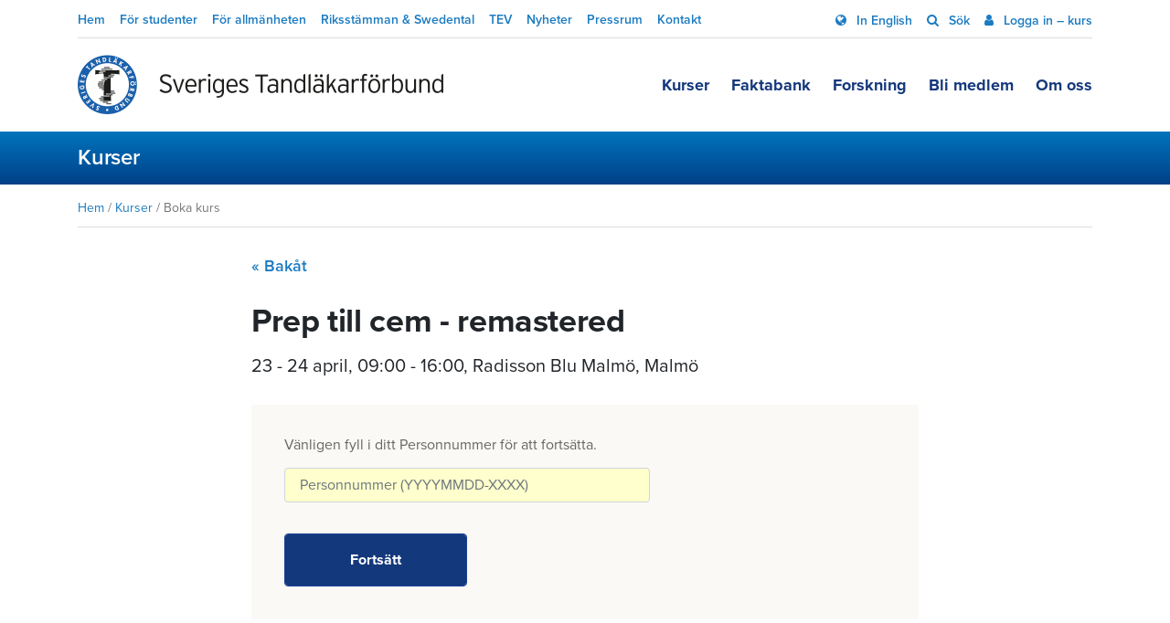

--- FILE ---
content_type: text/css
request_url: https://tandlakarforbundet.se/app/themes/sage/dist/styles/main_8a16c86d.css
body_size: 68736
content:
:root{--blue:#007bff;--indigo:#6610f2;--purple:#6f42c1;--pink:#e83e8c;--red:#dc3545;--orange:#fd7e14;--yellow:#ffc107;--green:#28a745;--teal:#20c997;--cyan:#17a2b8;--white:#fff;--gray:#6c757d;--gray-dark:#343a40;--primary:#1b7bc1;--secondary:#14387c;--success:#28a745;--info:#17a2b8;--warning:#ffc107;--danger:#dc3545;--light:#f8f9fa;--dark:#343a40;--breakpoint-xs:0;--breakpoint-sm:576px;--breakpoint-md:768px;--breakpoint-lg:992px;--breakpoint-xl:1200px;--font-family-sans-serif:-apple-system,BlinkMacSystemFont,"Segoe UI",Roboto,"Helvetica Neue",Arial,sans-serif,"Apple Color Emoji","Segoe UI Emoji","Segoe UI Symbol","Noto Color Emoji";--font-family-monospace:SFMono-Regular,Menlo,Monaco,Consolas,"Liberation Mono","Courier New",monospace}*,:after,:before{-webkit-box-sizing:border-box;box-sizing:border-box}html{font-family:sans-serif;line-height:1.15;-ms-overflow-style:scrollbar;-webkit-tap-highlight-color:rgba(0,0,0,0)}@-ms-viewport{width:device-width}article,aside,figcaption,figure,footer,header,hgroup,main,nav,section{display:block}body{margin:0;font-family:-apple-system,BlinkMacSystemFont,Segoe UI,Roboto,Helvetica Neue,Arial,sans-serif;font-size:1rem;font-weight:400;line-height:1.5;color:#212529;text-align:left;background-color:#fff}[tabindex="-1"]:focus{outline:0!important}hr{-webkit-box-sizing:content-box;box-sizing:content-box;height:0;overflow:visible}h1,h2,h3,h4,h5,h6{margin-bottom:.5rem}p{margin-top:0;margin-bottom:1rem}abbr[data-original-title],abbr[title]{text-decoration:underline;-webkit-text-decoration:underline dotted;text-decoration:underline dotted;cursor:help;border-bottom:0}address{font-style:normal;line-height:inherit}address,dl,ol,ul{margin-bottom:1rem}dl,ol,ul{margin-top:0}ol ol,ol ul,ul ol,ul ul{margin-bottom:0}dt{font-weight:700}dd{margin-bottom:.5rem;margin-left:0}blockquote{margin:0 0 1rem}dfn{font-style:italic}b,strong{font-weight:bolder}small{font-size:80%}sub,sup{position:relative;font-size:75%;line-height:0;vertical-align:baseline}sub{bottom:-.25em}sup{top:-.5em}a{color:#1b7bc1;text-decoration:none;background-color:transparent;-webkit-text-decoration-skip:objects}a:hover{color:#12507e;text-decoration:underline}a:not([href]):not([tabindex]),a:not([href]):not([tabindex]):focus,a:not([href]):not([tabindex]):hover{color:inherit;text-decoration:none}a:not([href]):not([tabindex]):focus{outline:0}code,kbd,pre,samp{font-family:SFMono-Regular,Menlo,Monaco,Consolas,Liberation Mono,Courier New,monospace;font-size:1em}pre{margin-top:0;margin-bottom:1rem;overflow:auto;-ms-overflow-style:scrollbar}figure{margin:0 0 1rem}img{border-style:none}img,svg{vertical-align:middle}svg{overflow:hidden}table{border-collapse:collapse}caption{padding-top:.75rem;padding-bottom:.75rem;color:#6c757d;text-align:left;caption-side:bottom}th{text-align:inherit}label{display:inline-block;margin-bottom:.5rem}button{border-radius:0}button:focus{outline:1px dotted;outline:5px auto -webkit-focus-ring-color}button,input,optgroup,select,textarea{margin:0;font-family:inherit;font-size:inherit;line-height:inherit}button,input{overflow:visible}button,select{text-transform:none}[type=reset],[type=submit],button,html [type=button]{-webkit-appearance:button}[type=button]::-moz-focus-inner,[type=reset]::-moz-focus-inner,[type=submit]::-moz-focus-inner,button::-moz-focus-inner{padding:0;border-style:none}input[type=checkbox],input[type=radio]{-webkit-box-sizing:border-box;box-sizing:border-box;padding:0}input[type=date],input[type=datetime-local],input[type=month],input[type=time]{-webkit-appearance:listbox}textarea{overflow:auto;resize:vertical}fieldset{min-width:0;padding:0;margin:0;border:0}legend{display:block;width:100%;max-width:100%;margin-bottom:.5rem;font-size:1.5rem;line-height:inherit;color:inherit}progress{vertical-align:baseline}[type=number]::-webkit-inner-spin-button,[type=number]::-webkit-outer-spin-button{height:auto}[type=search]{outline-offset:-2px;-webkit-appearance:none}[type=search]::-webkit-search-cancel-button,[type=search]::-webkit-search-decoration{-webkit-appearance:none}::-webkit-file-upload-button{font:inherit;-webkit-appearance:button}output{display:inline-block}summary{display:list-item;cursor:pointer}template{display:none}[hidden]{display:none!important}.h1,.h2,.h3,.h4,.h5,.h6,h1,h2,h3,h4,h5,h6{margin-bottom:.5rem;font-family:inherit;font-weight:500;line-height:1.2;color:inherit}.h1,h1{font-size:2.5rem}.h2,h2{font-size:2rem}.h3,h3{font-size:1.75rem}.h4,h4{font-size:1.5rem}.h5,h5{font-size:1.25rem}.h6,h6{font-size:1rem}.lead{font-size:1.25rem;font-weight:300}.display-1{font-size:6rem}.display-1,.display-2{font-weight:300;line-height:1.2}.display-2{font-size:5.5rem}.display-3{font-size:4.5rem}.display-3,.display-4{font-weight:300;line-height:1.2}.display-4{font-size:3.5rem}hr{margin-top:1rem;margin-bottom:1rem;border-top:1px solid rgba(0,0,0,.1)}.small,small{font-size:80%;font-weight:400}.mark,mark{padding:.2em;background-color:#fcf8e3}.comment-list,.list-inline,.list-unstyled{padding-left:0;list-style:none}.list-inline-item{display:inline-block}.list-inline-item:not(:last-child){margin-right:.5rem}.initialism{font-size:90%;text-transform:uppercase}.blockquote{margin-bottom:1rem;font-size:1.25rem}.blockquote-footer{display:block;font-size:80%;color:#6c757d}.blockquote-footer:before{content:"\2014   \A0"}.img-fluid,.img-thumbnail,.wp-caption,.wysiwyg img,body#tinymce img{max-width:100%;height:auto}.img-thumbnail{padding:.25rem;background-color:#fff;border:1px solid #dee2e6;border-radius:.25rem}.figure{display:inline-block}.figure-img,.wp-caption{margin-bottom:.5rem;line-height:1}.figure-caption,.wp-caption-text{font-size:90%;color:#6c757d}code{font-size:87.5%;color:#e83e8c;word-break:break-word}a>code{color:inherit}kbd{padding:.2rem .4rem;font-size:87.5%;color:#fff;background-color:#212529;border-radius:.2rem}kbd kbd{padding:0;font-size:100%;font-weight:700}pre{display:block;font-size:87.5%;color:#212529}pre code{font-size:inherit;color:inherit;word-break:normal}.pre-scrollable{max-height:340px;overflow-y:scroll}.container{width:100%;padding-right:15px;padding-left:15px;margin-right:auto;margin-left:auto}@media (min-width:576px){.container{max-width:540px}}@media (min-width:768px){.container{max-width:720px}}@media (min-width:992px){.container{max-width:960px}}@media (min-width:1200px){.container{max-width:1140px}}.container-fluid{width:100%;padding-right:15px;padding-left:15px;margin-right:auto;margin-left:auto}.row{display:-webkit-box;display:-ms-flexbox;display:flex;-ms-flex-wrap:wrap;flex-wrap:wrap;margin-right:-15px;margin-left:-15px}.no-gutters{margin-right:0;margin-left:0}.no-gutters>.col,.no-gutters>[class*=col-]{padding-right:0;padding-left:0}.col,.col-1,.col-2,.col-3,.col-4,.col-5,.col-6,.col-7,.col-8,.col-9,.col-10,.col-11,.col-12,.col-auto,.col-lg,.col-lg-1,.col-lg-2,.col-lg-3,.col-lg-4,.col-lg-5,.col-lg-6,.col-lg-7,.col-lg-8,.col-lg-9,.col-lg-10,.col-lg-11,.col-lg-12,.col-lg-auto,.col-md,.col-md-1,.col-md-2,.col-md-3,.col-md-4,.col-md-5,.col-md-6,.col-md-7,.col-md-8,.col-md-9,.col-md-10,.col-md-11,.col-md-12,.col-md-auto,.col-sm,.col-sm-1,.col-sm-2,.col-sm-3,.col-sm-4,.col-sm-5,.col-sm-6,.col-sm-7,.col-sm-8,.col-sm-9,.col-sm-10,.col-sm-11,.col-sm-12,.col-sm-auto,.col-xl,.col-xl-1,.col-xl-2,.col-xl-3,.col-xl-4,.col-xl-5,.col-xl-6,.col-xl-7,.col-xl-8,.col-xl-9,.col-xl-10,.col-xl-11,.col-xl-12,.col-xl-auto{position:relative;width:100%;min-height:1px;padding-right:15px;padding-left:15px}.col{-ms-flex-preferred-size:0;flex-basis:0;-webkit-box-flex:1;-ms-flex-positive:1;flex-grow:1;max-width:100%}.col-auto{-ms-flex:0 0 auto;flex:0 0 auto;width:auto;max-width:none}.col-1,.col-auto{-webkit-box-flex:0}.col-1{-ms-flex:0 0 8.33333%;flex:0 0 8.33333%;max-width:8.33333%}.col-2{-ms-flex:0 0 16.66667%;flex:0 0 16.66667%;max-width:16.66667%}.col-2,.col-3{-webkit-box-flex:0}.col-3{-ms-flex:0 0 25%;flex:0 0 25%;max-width:25%}.col-4{-ms-flex:0 0 33.33333%;flex:0 0 33.33333%;max-width:33.33333%}.col-4,.col-5{-webkit-box-flex:0}.col-5{-ms-flex:0 0 41.66667%;flex:0 0 41.66667%;max-width:41.66667%}.col-6{-ms-flex:0 0 50%;flex:0 0 50%;max-width:50%}.col-6,.col-7{-webkit-box-flex:0}.col-7{-ms-flex:0 0 58.33333%;flex:0 0 58.33333%;max-width:58.33333%}.col-8{-ms-flex:0 0 66.66667%;flex:0 0 66.66667%;max-width:66.66667%}.col-8,.col-9{-webkit-box-flex:0}.col-9{-ms-flex:0 0 75%;flex:0 0 75%;max-width:75%}.col-10{-ms-flex:0 0 83.33333%;flex:0 0 83.33333%;max-width:83.33333%}.col-10,.col-11{-webkit-box-flex:0}.col-11{-ms-flex:0 0 91.66667%;flex:0 0 91.66667%;max-width:91.66667%}.col-12{-webkit-box-flex:0;-ms-flex:0 0 100%;flex:0 0 100%;max-width:100%}.order-first{-webkit-box-ordinal-group:0;-ms-flex-order:-1;order:-1}.order-last{-webkit-box-ordinal-group:14;-ms-flex-order:13;order:13}.order-0{-webkit-box-ordinal-group:1;-ms-flex-order:0;order:0}.order-1{-webkit-box-ordinal-group:2;-ms-flex-order:1;order:1}.order-2{-webkit-box-ordinal-group:3;-ms-flex-order:2;order:2}.order-3{-webkit-box-ordinal-group:4;-ms-flex-order:3;order:3}.order-4{-webkit-box-ordinal-group:5;-ms-flex-order:4;order:4}.order-5{-webkit-box-ordinal-group:6;-ms-flex-order:5;order:5}.order-6{-webkit-box-ordinal-group:7;-ms-flex-order:6;order:6}.order-7{-webkit-box-ordinal-group:8;-ms-flex-order:7;order:7}.order-8{-webkit-box-ordinal-group:9;-ms-flex-order:8;order:8}.order-9{-webkit-box-ordinal-group:10;-ms-flex-order:9;order:9}.order-10{-webkit-box-ordinal-group:11;-ms-flex-order:10;order:10}.order-11{-webkit-box-ordinal-group:12;-ms-flex-order:11;order:11}.order-12{-webkit-box-ordinal-group:13;-ms-flex-order:12;order:12}.offset-1{margin-left:8.33333%}.offset-2{margin-left:16.66667%}.offset-3{margin-left:25%}.offset-4{margin-left:33.33333%}.offset-5{margin-left:41.66667%}.offset-6{margin-left:50%}.offset-7{margin-left:58.33333%}.offset-8{margin-left:66.66667%}.offset-9{margin-left:75%}.offset-10{margin-left:83.33333%}.offset-11{margin-left:91.66667%}@media (min-width:576px){.col-sm{-ms-flex-preferred-size:0;flex-basis:0;-webkit-box-flex:1;-ms-flex-positive:1;flex-grow:1;max-width:100%}.col-sm-auto{-webkit-box-flex:0;-ms-flex:0 0 auto;flex:0 0 auto;width:auto;max-width:none}.col-sm-1{-webkit-box-flex:0;-ms-flex:0 0 8.33333%;flex:0 0 8.33333%;max-width:8.33333%}.col-sm-2{-webkit-box-flex:0;-ms-flex:0 0 16.66667%;flex:0 0 16.66667%;max-width:16.66667%}.col-sm-3{-webkit-box-flex:0;-ms-flex:0 0 25%;flex:0 0 25%;max-width:25%}.col-sm-4{-webkit-box-flex:0;-ms-flex:0 0 33.33333%;flex:0 0 33.33333%;max-width:33.33333%}.col-sm-5{-webkit-box-flex:0;-ms-flex:0 0 41.66667%;flex:0 0 41.66667%;max-width:41.66667%}.col-sm-6{-webkit-box-flex:0;-ms-flex:0 0 50%;flex:0 0 50%;max-width:50%}.col-sm-7{-webkit-box-flex:0;-ms-flex:0 0 58.33333%;flex:0 0 58.33333%;max-width:58.33333%}.col-sm-8{-webkit-box-flex:0;-ms-flex:0 0 66.66667%;flex:0 0 66.66667%;max-width:66.66667%}.col-sm-9{-webkit-box-flex:0;-ms-flex:0 0 75%;flex:0 0 75%;max-width:75%}.col-sm-10{-webkit-box-flex:0;-ms-flex:0 0 83.33333%;flex:0 0 83.33333%;max-width:83.33333%}.col-sm-11{-webkit-box-flex:0;-ms-flex:0 0 91.66667%;flex:0 0 91.66667%;max-width:91.66667%}.col-sm-12{-webkit-box-flex:0;-ms-flex:0 0 100%;flex:0 0 100%;max-width:100%}.order-sm-first{-webkit-box-ordinal-group:0;-ms-flex-order:-1;order:-1}.order-sm-last{-webkit-box-ordinal-group:14;-ms-flex-order:13;order:13}.order-sm-0{-webkit-box-ordinal-group:1;-ms-flex-order:0;order:0}.order-sm-1{-webkit-box-ordinal-group:2;-ms-flex-order:1;order:1}.order-sm-2{-webkit-box-ordinal-group:3;-ms-flex-order:2;order:2}.order-sm-3{-webkit-box-ordinal-group:4;-ms-flex-order:3;order:3}.order-sm-4{-webkit-box-ordinal-group:5;-ms-flex-order:4;order:4}.order-sm-5{-webkit-box-ordinal-group:6;-ms-flex-order:5;order:5}.order-sm-6{-webkit-box-ordinal-group:7;-ms-flex-order:6;order:6}.order-sm-7{-webkit-box-ordinal-group:8;-ms-flex-order:7;order:7}.order-sm-8{-webkit-box-ordinal-group:9;-ms-flex-order:8;order:8}.order-sm-9{-webkit-box-ordinal-group:10;-ms-flex-order:9;order:9}.order-sm-10{-webkit-box-ordinal-group:11;-ms-flex-order:10;order:10}.order-sm-11{-webkit-box-ordinal-group:12;-ms-flex-order:11;order:11}.order-sm-12{-webkit-box-ordinal-group:13;-ms-flex-order:12;order:12}.offset-sm-0{margin-left:0}.offset-sm-1{margin-left:8.33333%}.offset-sm-2{margin-left:16.66667%}.offset-sm-3{margin-left:25%}.offset-sm-4{margin-left:33.33333%}.offset-sm-5{margin-left:41.66667%}.offset-sm-6{margin-left:50%}.offset-sm-7{margin-left:58.33333%}.offset-sm-8{margin-left:66.66667%}.offset-sm-9{margin-left:75%}.offset-sm-10{margin-left:83.33333%}.offset-sm-11{margin-left:91.66667%}}@media (min-width:768px){.col-md{-ms-flex-preferred-size:0;flex-basis:0;-webkit-box-flex:1;-ms-flex-positive:1;flex-grow:1;max-width:100%}.col-md-auto{-webkit-box-flex:0;-ms-flex:0 0 auto;flex:0 0 auto;width:auto;max-width:none}.col-md-1{-webkit-box-flex:0;-ms-flex:0 0 8.33333%;flex:0 0 8.33333%;max-width:8.33333%}.col-md-2{-webkit-box-flex:0;-ms-flex:0 0 16.66667%;flex:0 0 16.66667%;max-width:16.66667%}.col-md-3{-webkit-box-flex:0;-ms-flex:0 0 25%;flex:0 0 25%;max-width:25%}.col-md-4{-webkit-box-flex:0;-ms-flex:0 0 33.33333%;flex:0 0 33.33333%;max-width:33.33333%}.col-md-5{-webkit-box-flex:0;-ms-flex:0 0 41.66667%;flex:0 0 41.66667%;max-width:41.66667%}.col-md-6{-webkit-box-flex:0;-ms-flex:0 0 50%;flex:0 0 50%;max-width:50%}.col-md-7{-webkit-box-flex:0;-ms-flex:0 0 58.33333%;flex:0 0 58.33333%;max-width:58.33333%}.col-md-8{-webkit-box-flex:0;-ms-flex:0 0 66.66667%;flex:0 0 66.66667%;max-width:66.66667%}.col-md-9{-webkit-box-flex:0;-ms-flex:0 0 75%;flex:0 0 75%;max-width:75%}.col-md-10{-webkit-box-flex:0;-ms-flex:0 0 83.33333%;flex:0 0 83.33333%;max-width:83.33333%}.col-md-11{-webkit-box-flex:0;-ms-flex:0 0 91.66667%;flex:0 0 91.66667%;max-width:91.66667%}.col-md-12{-webkit-box-flex:0;-ms-flex:0 0 100%;flex:0 0 100%;max-width:100%}.order-md-first{-webkit-box-ordinal-group:0;-ms-flex-order:-1;order:-1}.order-md-last{-webkit-box-ordinal-group:14;-ms-flex-order:13;order:13}.order-md-0{-webkit-box-ordinal-group:1;-ms-flex-order:0;order:0}.order-md-1{-webkit-box-ordinal-group:2;-ms-flex-order:1;order:1}.order-md-2{-webkit-box-ordinal-group:3;-ms-flex-order:2;order:2}.order-md-3{-webkit-box-ordinal-group:4;-ms-flex-order:3;order:3}.order-md-4{-webkit-box-ordinal-group:5;-ms-flex-order:4;order:4}.order-md-5{-webkit-box-ordinal-group:6;-ms-flex-order:5;order:5}.order-md-6{-webkit-box-ordinal-group:7;-ms-flex-order:6;order:6}.order-md-7{-webkit-box-ordinal-group:8;-ms-flex-order:7;order:7}.order-md-8{-webkit-box-ordinal-group:9;-ms-flex-order:8;order:8}.order-md-9{-webkit-box-ordinal-group:10;-ms-flex-order:9;order:9}.order-md-10{-webkit-box-ordinal-group:11;-ms-flex-order:10;order:10}.order-md-11{-webkit-box-ordinal-group:12;-ms-flex-order:11;order:11}.order-md-12{-webkit-box-ordinal-group:13;-ms-flex-order:12;order:12}.offset-md-0{margin-left:0}.offset-md-1{margin-left:8.33333%}.offset-md-2{margin-left:16.66667%}.offset-md-3{margin-left:25%}.offset-md-4{margin-left:33.33333%}.offset-md-5{margin-left:41.66667%}.offset-md-6{margin-left:50%}.offset-md-7{margin-left:58.33333%}.offset-md-8{margin-left:66.66667%}.offset-md-9{margin-left:75%}.offset-md-10{margin-left:83.33333%}.offset-md-11{margin-left:91.66667%}}@media (min-width:992px){.col-lg{-ms-flex-preferred-size:0;flex-basis:0;-webkit-box-flex:1;-ms-flex-positive:1;flex-grow:1;max-width:100%}.col-lg-auto{-webkit-box-flex:0;-ms-flex:0 0 auto;flex:0 0 auto;width:auto;max-width:none}.col-lg-1{-webkit-box-flex:0;-ms-flex:0 0 8.33333%;flex:0 0 8.33333%;max-width:8.33333%}.col-lg-2{-webkit-box-flex:0;-ms-flex:0 0 16.66667%;flex:0 0 16.66667%;max-width:16.66667%}.col-lg-3{-webkit-box-flex:0;-ms-flex:0 0 25%;flex:0 0 25%;max-width:25%}.col-lg-4{-webkit-box-flex:0;-ms-flex:0 0 33.33333%;flex:0 0 33.33333%;max-width:33.33333%}.col-lg-5{-webkit-box-flex:0;-ms-flex:0 0 41.66667%;flex:0 0 41.66667%;max-width:41.66667%}.col-lg-6{-webkit-box-flex:0;-ms-flex:0 0 50%;flex:0 0 50%;max-width:50%}.col-lg-7{-webkit-box-flex:0;-ms-flex:0 0 58.33333%;flex:0 0 58.33333%;max-width:58.33333%}.col-lg-8{-webkit-box-flex:0;-ms-flex:0 0 66.66667%;flex:0 0 66.66667%;max-width:66.66667%}.col-lg-9{-webkit-box-flex:0;-ms-flex:0 0 75%;flex:0 0 75%;max-width:75%}.col-lg-10{-webkit-box-flex:0;-ms-flex:0 0 83.33333%;flex:0 0 83.33333%;max-width:83.33333%}.col-lg-11{-webkit-box-flex:0;-ms-flex:0 0 91.66667%;flex:0 0 91.66667%;max-width:91.66667%}.col-lg-12{-webkit-box-flex:0;-ms-flex:0 0 100%;flex:0 0 100%;max-width:100%}.order-lg-first{-webkit-box-ordinal-group:0;-ms-flex-order:-1;order:-1}.order-lg-last{-webkit-box-ordinal-group:14;-ms-flex-order:13;order:13}.order-lg-0{-webkit-box-ordinal-group:1;-ms-flex-order:0;order:0}.order-lg-1{-webkit-box-ordinal-group:2;-ms-flex-order:1;order:1}.order-lg-2{-webkit-box-ordinal-group:3;-ms-flex-order:2;order:2}.order-lg-3{-webkit-box-ordinal-group:4;-ms-flex-order:3;order:3}.order-lg-4{-webkit-box-ordinal-group:5;-ms-flex-order:4;order:4}.order-lg-5{-webkit-box-ordinal-group:6;-ms-flex-order:5;order:5}.order-lg-6{-webkit-box-ordinal-group:7;-ms-flex-order:6;order:6}.order-lg-7{-webkit-box-ordinal-group:8;-ms-flex-order:7;order:7}.order-lg-8{-webkit-box-ordinal-group:9;-ms-flex-order:8;order:8}.order-lg-9{-webkit-box-ordinal-group:10;-ms-flex-order:9;order:9}.order-lg-10{-webkit-box-ordinal-group:11;-ms-flex-order:10;order:10}.order-lg-11{-webkit-box-ordinal-group:12;-ms-flex-order:11;order:11}.order-lg-12{-webkit-box-ordinal-group:13;-ms-flex-order:12;order:12}.offset-lg-0{margin-left:0}.offset-lg-1{margin-left:8.33333%}.offset-lg-2{margin-left:16.66667%}.offset-lg-3{margin-left:25%}.offset-lg-4{margin-left:33.33333%}.offset-lg-5{margin-left:41.66667%}.offset-lg-6{margin-left:50%}.offset-lg-7{margin-left:58.33333%}.offset-lg-8{margin-left:66.66667%}.offset-lg-9{margin-left:75%}.offset-lg-10{margin-left:83.33333%}.offset-lg-11{margin-left:91.66667%}}@media (min-width:1200px){.col-xl{-ms-flex-preferred-size:0;flex-basis:0;-webkit-box-flex:1;-ms-flex-positive:1;flex-grow:1;max-width:100%}.col-xl-auto{-webkit-box-flex:0;-ms-flex:0 0 auto;flex:0 0 auto;width:auto;max-width:none}.col-xl-1{-webkit-box-flex:0;-ms-flex:0 0 8.33333%;flex:0 0 8.33333%;max-width:8.33333%}.col-xl-2{-webkit-box-flex:0;-ms-flex:0 0 16.66667%;flex:0 0 16.66667%;max-width:16.66667%}.col-xl-3{-webkit-box-flex:0;-ms-flex:0 0 25%;flex:0 0 25%;max-width:25%}.col-xl-4{-webkit-box-flex:0;-ms-flex:0 0 33.33333%;flex:0 0 33.33333%;max-width:33.33333%}.col-xl-5{-webkit-box-flex:0;-ms-flex:0 0 41.66667%;flex:0 0 41.66667%;max-width:41.66667%}.col-xl-6{-webkit-box-flex:0;-ms-flex:0 0 50%;flex:0 0 50%;max-width:50%}.col-xl-7{-webkit-box-flex:0;-ms-flex:0 0 58.33333%;flex:0 0 58.33333%;max-width:58.33333%}.col-xl-8{-webkit-box-flex:0;-ms-flex:0 0 66.66667%;flex:0 0 66.66667%;max-width:66.66667%}.col-xl-9{-webkit-box-flex:0;-ms-flex:0 0 75%;flex:0 0 75%;max-width:75%}.col-xl-10{-webkit-box-flex:0;-ms-flex:0 0 83.33333%;flex:0 0 83.33333%;max-width:83.33333%}.col-xl-11{-webkit-box-flex:0;-ms-flex:0 0 91.66667%;flex:0 0 91.66667%;max-width:91.66667%}.col-xl-12{-webkit-box-flex:0;-ms-flex:0 0 100%;flex:0 0 100%;max-width:100%}.order-xl-first{-webkit-box-ordinal-group:0;-ms-flex-order:-1;order:-1}.order-xl-last{-webkit-box-ordinal-group:14;-ms-flex-order:13;order:13}.order-xl-0{-webkit-box-ordinal-group:1;-ms-flex-order:0;order:0}.order-xl-1{-webkit-box-ordinal-group:2;-ms-flex-order:1;order:1}.order-xl-2{-webkit-box-ordinal-group:3;-ms-flex-order:2;order:2}.order-xl-3{-webkit-box-ordinal-group:4;-ms-flex-order:3;order:3}.order-xl-4{-webkit-box-ordinal-group:5;-ms-flex-order:4;order:4}.order-xl-5{-webkit-box-ordinal-group:6;-ms-flex-order:5;order:5}.order-xl-6{-webkit-box-ordinal-group:7;-ms-flex-order:6;order:6}.order-xl-7{-webkit-box-ordinal-group:8;-ms-flex-order:7;order:7}.order-xl-8{-webkit-box-ordinal-group:9;-ms-flex-order:8;order:8}.order-xl-9{-webkit-box-ordinal-group:10;-ms-flex-order:9;order:9}.order-xl-10{-webkit-box-ordinal-group:11;-ms-flex-order:10;order:10}.order-xl-11{-webkit-box-ordinal-group:12;-ms-flex-order:11;order:11}.order-xl-12{-webkit-box-ordinal-group:13;-ms-flex-order:12;order:12}.offset-xl-0{margin-left:0}.offset-xl-1{margin-left:8.33333%}.offset-xl-2{margin-left:16.66667%}.offset-xl-3{margin-left:25%}.offset-xl-4{margin-left:33.33333%}.offset-xl-5{margin-left:41.66667%}.offset-xl-6{margin-left:50%}.offset-xl-7{margin-left:58.33333%}.offset-xl-8{margin-left:66.66667%}.offset-xl-9{margin-left:75%}.offset-xl-10{margin-left:83.33333%}.offset-xl-11{margin-left:91.66667%}}.table{width:100%;margin-bottom:1rem;background-color:transparent}.table td,.table th{padding:.75rem;vertical-align:top;border-top:1px solid #dee2e6}.table thead th{vertical-align:bottom;border-bottom:2px solid #dee2e6}.table tbody+tbody{border-top:2px solid #dee2e6}.table .table{background-color:#fff}.table-sm td,.table-sm th{padding:.3rem}.table-bordered,.table-bordered td,.table-bordered th{border:1px solid #dee2e6}.table-bordered thead td,.table-bordered thead th{border-bottom-width:2px}.table-borderless tbody+tbody,.table-borderless td,.table-borderless th,.table-borderless thead th{border:0}.table-striped tbody tr:nth-of-type(odd){background-color:rgba(0,0,0,.05)}.table-hover tbody tr:hover{background-color:rgba(0,0,0,.075)}.table-primary,.table-primary>td,.table-primary>th{background-color:#bfdaee}.table-hover .table-primary:hover,.table-hover .table-primary:hover>td,.table-hover .table-primary:hover>th{background-color:#abcee9}.table-secondary,.table-secondary>td,.table-secondary>th{background-color:#bdc7da}.table-hover .table-secondary:hover,.table-hover .table-secondary:hover>td,.table-hover .table-secondary:hover>th{background-color:#adb9d1}.table-success,.table-success>td,.table-success>th{background-color:#c3e6cb}.table-hover .table-success:hover,.table-hover .table-success:hover>td,.table-hover .table-success:hover>th{background-color:#b1dfbb}.table-info,.table-info>td,.table-info>th{background-color:#bee5eb}.table-hover .table-info:hover,.table-hover .table-info:hover>td,.table-hover .table-info:hover>th{background-color:#abdde5}.table-warning,.table-warning>td,.table-warning>th{background-color:#ffeeba}.table-hover .table-warning:hover,.table-hover .table-warning:hover>td,.table-hover .table-warning:hover>th{background-color:#ffe8a1}.table-danger,.table-danger>td,.table-danger>th{background-color:#f5c6cb}.table-hover .table-danger:hover,.table-hover .table-danger:hover>td,.table-hover .table-danger:hover>th{background-color:#f1b0b7}.table-light,.table-light>td,.table-light>th{background-color:#fdfdfe}.table-hover .table-light:hover,.table-hover .table-light:hover>td,.table-hover .table-light:hover>th{background-color:#ececf6}.table-dark,.table-dark>td,.table-dark>th{background-color:#c6c8ca}.table-hover .table-dark:hover,.table-hover .table-dark:hover>td,.table-hover .table-dark:hover>th{background-color:#b9bbbe}.table-active,.table-active>td,.table-active>th,.table-hover .table-active:hover,.table-hover .table-active:hover>td,.table-hover .table-active:hover>th{background-color:rgba(0,0,0,.075)}.table .thead-dark th{color:#fff;background-color:#212529;border-color:#32383e}.table .thead-light th{color:#495057;background-color:#e9ecef;border-color:#dee2e6}.table-dark{color:#fff;background-color:#212529}.table-dark td,.table-dark th,.table-dark thead th{border-color:#32383e}.table-dark.table-bordered{border:0}.table-dark.table-striped tbody tr:nth-of-type(odd){background-color:hsla(0,0%,100%,.05)}.table-dark.table-hover tbody tr:hover{background-color:hsla(0,0%,100%,.075)}@media (max-width:575.98px){.table-responsive-sm{display:block;width:100%;overflow-x:auto;-webkit-overflow-scrolling:touch;-ms-overflow-style:-ms-autohiding-scrollbar}.table-responsive-sm>.table-bordered{border:0}}@media (max-width:767.98px){.table-responsive-md{display:block;width:100%;overflow-x:auto;-webkit-overflow-scrolling:touch;-ms-overflow-style:-ms-autohiding-scrollbar}.table-responsive-md>.table-bordered{border:0}}@media (max-width:991.98px){.table-responsive-lg{display:block;width:100%;overflow-x:auto;-webkit-overflow-scrolling:touch;-ms-overflow-style:-ms-autohiding-scrollbar}.table-responsive-lg>.table-bordered{border:0}}@media (max-width:1199.98px){.table-responsive-xl{display:block;width:100%;overflow-x:auto;-webkit-overflow-scrolling:touch;-ms-overflow-style:-ms-autohiding-scrollbar}.table-responsive-xl>.table-bordered{border:0}}.table-responsive{display:block;width:100%;overflow-x:auto;-webkit-overflow-scrolling:touch;-ms-overflow-style:-ms-autohiding-scrollbar}.table-responsive>.table-bordered{border:0}.comment-form input[type=email],.comment-form input[type=text],.comment-form input[type=url],.comment-form textarea,.eduadmin.booking-page .inputHolder input,.eduadmin.booking-page .inputHolder textarea,.eduadmin.booking-page form .bookButton,.eduadmin.loginForm .inputHolder input,.eduadmin.loginForm .loginInput input,.eduadmin.loginForm form .title .checkEmailForm .bookingLoginButton,.eduadmin.loginForm form .title .checkEmailForm button,.eduadmin.loginForm form .title .checkLoginForm .bookingLoginButton,.eduadmin.loginForm form .title .checkLoginForm button,.eduadmin>.textblock>form .inputHolder input,.eduadmin>.textblock>form .inputHolder textarea,.form-control,.main .eduadmin>.search-form input,.main .eduadmin>.search-form select,.nf-field-container .nf-field-element input[type=email],.nf-field-container .nf-field-element input[type=tel],.nf-field-container .nf-field-element input[type=text],form.search-form input.search-field{display:block;width:100%;height:calc(2.25rem + 2px);padding:.375rem .75rem;font-size:1rem;line-height:1.5;color:#495057;background-color:#fff;background-clip:padding-box;border:1px solid #ced4da;border-radius:.25rem;-webkit-transition:border-color .15s ease-in-out,-webkit-box-shadow .15s ease-in-out;transition:border-color .15s ease-in-out,-webkit-box-shadow .15s ease-in-out;-o-transition:border-color .15s ease-in-out,box-shadow .15s ease-in-out;transition:border-color .15s ease-in-out,box-shadow .15s ease-in-out;transition:border-color .15s ease-in-out,box-shadow .15s ease-in-out,-webkit-box-shadow .15s ease-in-out}@media screen and (prefers-reduced-motion:reduce){.comment-form input[type=email],.comment-form input[type=text],.comment-form input[type=url],.comment-form textarea,.eduadmin.booking-page .inputHolder input,.eduadmin.booking-page .inputHolder textarea,.eduadmin.booking-page form .bookButton,.eduadmin.loginForm .inputHolder input,.eduadmin.loginForm .loginInput input,.eduadmin.loginForm form .title .checkEmailForm .bookingLoginButton,.eduadmin.loginForm form .title .checkEmailForm button,.eduadmin.loginForm form .title .checkLoginForm .bookingLoginButton,.eduadmin.loginForm form .title .checkLoginForm button,.eduadmin>.textblock>form .inputHolder input,.eduadmin>.textblock>form .inputHolder textarea,.form-control,.main .eduadmin>.search-form input,.main .eduadmin>.search-form select,.nf-field-container .nf-field-element input[type=email],.nf-field-container .nf-field-element input[type=tel],.nf-field-container .nf-field-element input[type=text],form.search-form input.search-field{-webkit-transition:none;-o-transition:none;transition:none}}.comment-form input[type=email]::-ms-expand,.comment-form input[type=text]::-ms-expand,.comment-form input[type=url]::-ms-expand,.comment-form textarea::-ms-expand,.eduadmin.booking-page .inputHolder input::-ms-expand,.eduadmin.booking-page .inputHolder textarea::-ms-expand,.eduadmin.booking-page form .bookButton::-ms-expand,.eduadmin.loginForm .inputHolder input::-ms-expand,.eduadmin.loginForm .loginInput input::-ms-expand,.eduadmin.loginForm form .title .checkEmailForm .bookingLoginButton::-ms-expand,.eduadmin.loginForm form .title .checkEmailForm button::-ms-expand,.eduadmin.loginForm form .title .checkLoginForm .bookingLoginButton::-ms-expand,.eduadmin.loginForm form .title .checkLoginForm button::-ms-expand,.eduadmin>.textblock>form .inputHolder input::-ms-expand,.eduadmin>.textblock>form .inputHolder textarea::-ms-expand,.form-control::-ms-expand,.main .eduadmin>.search-form input::-ms-expand,.main .eduadmin>.search-form select::-ms-expand,.nf-field-container .nf-field-element input[type=email]::-ms-expand,.nf-field-container .nf-field-element input[type=tel]::-ms-expand,.nf-field-container .nf-field-element input[type=text]::-ms-expand,form.search-form input.search-field::-ms-expand{background-color:transparent;border:0}.comment-form input:focus[type=email],.comment-form input:focus[type=text],.comment-form input:focus[type=url],.comment-form textarea:focus,.eduadmin.booking-page .inputHolder input:focus,.eduadmin.booking-page .inputHolder textarea:focus,.eduadmin.booking-page form .bookButton:focus,.eduadmin.loginForm .inputHolder input:focus,.eduadmin.loginForm .loginInput input:focus,.eduadmin.loginForm form .title .checkEmailForm .bookingLoginButton:focus,.eduadmin.loginForm form .title .checkEmailForm button:focus,.eduadmin.loginForm form .title .checkLoginForm .bookingLoginButton:focus,.eduadmin.loginForm form .title .checkLoginForm button:focus,.eduadmin>.textblock>form .inputHolder input:focus,.eduadmin>.textblock>form .inputHolder textarea:focus,.form-control:focus,.main .eduadmin>.search-form input:focus,.main .eduadmin>.search-form select:focus,.nf-field-container .nf-field-element input:focus[type=email],.nf-field-container .nf-field-element input:focus[type=tel],.nf-field-container .nf-field-element input:focus[type=text],form.search-form input.search-field:focus{color:#495057;background-color:#fff;border-color:#70b7eb;outline:0;-webkit-box-shadow:0 0 0 .2rem rgba(27,123,193,.25);box-shadow:0 0 0 .2rem rgba(27,123,193,.25)}.comment-form input[type=email]::-webkit-input-placeholder,.comment-form input[type=text]::-webkit-input-placeholder,.comment-form input[type=url]::-webkit-input-placeholder,.comment-form textarea::-webkit-input-placeholder,.eduadmin.booking-page .inputHolder input::-webkit-input-placeholder,.eduadmin.booking-page .inputHolder textarea::-webkit-input-placeholder,.eduadmin.booking-page form .bookButton::-webkit-input-placeholder,.eduadmin.loginForm .inputHolder input::-webkit-input-placeholder,.eduadmin.loginForm .loginInput input::-webkit-input-placeholder,.eduadmin.loginForm form .title .checkEmailForm .bookingLoginButton::-webkit-input-placeholder,.eduadmin.loginForm form .title .checkEmailForm button::-webkit-input-placeholder,.eduadmin.loginForm form .title .checkLoginForm .bookingLoginButton::-webkit-input-placeholder,.eduadmin.loginForm form .title .checkLoginForm button::-webkit-input-placeholder,.eduadmin>.textblock>form .inputHolder input::-webkit-input-placeholder,.eduadmin>.textblock>form .inputHolder textarea::-webkit-input-placeholder,.form-control::-webkit-input-placeholder,.main .eduadmin>.search-form input::-webkit-input-placeholder,.main .eduadmin>.search-form select::-webkit-input-placeholder,.nf-field-container .nf-field-element input[type=email]::-webkit-input-placeholder,.nf-field-container .nf-field-element input[type=tel]::-webkit-input-placeholder,.nf-field-container .nf-field-element input[type=text]::-webkit-input-placeholder,form.search-form input.search-field::-webkit-input-placeholder{color:#6c757d;opacity:1}.comment-form input[type=email]::-ms-input-placeholder,.comment-form input[type=text]::-ms-input-placeholder,.comment-form input[type=url]::-ms-input-placeholder,.comment-form textarea::-ms-input-placeholder,.eduadmin.booking-page .inputHolder input::-ms-input-placeholder,.eduadmin.booking-page .inputHolder textarea::-ms-input-placeholder,.eduadmin.booking-page form .bookButton::-ms-input-placeholder,.eduadmin.loginForm .inputHolder input::-ms-input-placeholder,.eduadmin.loginForm .loginInput input::-ms-input-placeholder,.eduadmin.loginForm form .title .checkEmailForm .bookingLoginButton::-ms-input-placeholder,.eduadmin.loginForm form .title .checkEmailForm button::-ms-input-placeholder,.eduadmin.loginForm form .title .checkLoginForm .bookingLoginButton::-ms-input-placeholder,.eduadmin.loginForm form .title .checkLoginForm button::-ms-input-placeholder,.eduadmin>.textblock>form .inputHolder input::-ms-input-placeholder,.eduadmin>.textblock>form .inputHolder textarea::-ms-input-placeholder,.form-control::-ms-input-placeholder,.main .eduadmin>.search-form input::-ms-input-placeholder,.main .eduadmin>.search-form select::-ms-input-placeholder,.nf-field-container .nf-field-element input[type=email]::-ms-input-placeholder,.nf-field-container .nf-field-element input[type=tel]::-ms-input-placeholder,.nf-field-container .nf-field-element input[type=text]::-ms-input-placeholder,form.search-form input.search-field::-ms-input-placeholder{color:#6c757d;opacity:1}.comment-form input[type=email]::placeholder,.comment-form input[type=text]::placeholder,.comment-form input[type=url]::placeholder,.comment-form textarea::placeholder,.eduadmin.booking-page .inputHolder input::placeholder,.eduadmin.booking-page .inputHolder textarea::placeholder,.eduadmin.booking-page form .bookButton::placeholder,.eduadmin.loginForm .inputHolder input::placeholder,.eduadmin.loginForm .loginInput input::placeholder,.eduadmin.loginForm form .title .checkEmailForm .bookingLoginButton::placeholder,.eduadmin.loginForm form .title .checkEmailForm button::placeholder,.eduadmin.loginForm form .title .checkLoginForm .bookingLoginButton::placeholder,.eduadmin.loginForm form .title .checkLoginForm button::placeholder,.eduadmin>.textblock>form .inputHolder input::placeholder,.eduadmin>.textblock>form .inputHolder textarea::placeholder,.form-control::placeholder,.main .eduadmin>.search-form input::placeholder,.main .eduadmin>.search-form select::placeholder,.nf-field-container .nf-field-element input[type=email]::placeholder,.nf-field-container .nf-field-element input[type=tel]::placeholder,.nf-field-container .nf-field-element input[type=text]::placeholder,form.search-form input.search-field::placeholder{color:#6c757d;opacity:1}.comment-form input:disabled[type=email],.comment-form input:disabled[type=text],.comment-form input:disabled[type=url],.comment-form input[readonly][type=email],.comment-form input[readonly][type=text],.comment-form input[readonly][type=url],.comment-form textarea:disabled,.comment-form textarea[readonly],.eduadmin.booking-page .inputHolder input:disabled,.eduadmin.booking-page .inputHolder input[readonly],.eduadmin.booking-page .inputHolder textarea:disabled,.eduadmin.booking-page .inputHolder textarea[readonly],.eduadmin.booking-page form .bookButton:disabled,.eduadmin.booking-page form .bookButton[readonly],.eduadmin.loginForm .inputHolder input:disabled,.eduadmin.loginForm .inputHolder input[readonly],.eduadmin.loginForm .loginInput input:disabled,.eduadmin.loginForm .loginInput input[readonly],.eduadmin.loginForm form .title .checkEmailForm .bookingLoginButton:disabled,.eduadmin.loginForm form .title .checkEmailForm .bookingLoginButton[readonly],.eduadmin.loginForm form .title .checkEmailForm button:disabled,.eduadmin.loginForm form .title .checkEmailForm button[readonly],.eduadmin.loginForm form .title .checkLoginForm .bookingLoginButton:disabled,.eduadmin.loginForm form .title .checkLoginForm .bookingLoginButton[readonly],.eduadmin.loginForm form .title .checkLoginForm button:disabled,.eduadmin.loginForm form .title .checkLoginForm button[readonly],.eduadmin>.textblock>form .inputHolder input:disabled,.eduadmin>.textblock>form .inputHolder input[readonly],.eduadmin>.textblock>form .inputHolder textarea:disabled,.eduadmin>.textblock>form .inputHolder textarea[readonly],.form-control:disabled,.form-control[readonly],.main .eduadmin>.search-form input:disabled,.main .eduadmin>.search-form input[readonly],.main .eduadmin>.search-form select:disabled,.main .eduadmin>.search-form select[readonly],.nf-field-container .nf-field-element input:disabled[type=email],.nf-field-container .nf-field-element input:disabled[type=tel],.nf-field-container .nf-field-element input:disabled[type=text],.nf-field-container .nf-field-element input[readonly][type=email],.nf-field-container .nf-field-element input[readonly][type=tel],.nf-field-container .nf-field-element input[readonly][type=text],form.search-form input.search-field:disabled,form.search-form input.search-field[readonly]{background-color:#e9ecef;opacity:1}.eduadmin.booking-page form select.bookButton:focus::-ms-value,.eduadmin.loginForm form .title .checkEmailForm select.bookingLoginButton:focus::-ms-value,.eduadmin.loginForm form .title .checkLoginForm select.bookingLoginButton:focus::-ms-value,.main .eduadmin>.search-form select:focus::-ms-value,select.form-control:focus::-ms-value{color:#495057;background-color:#fff}.form-control-file,.form-control-range{display:block;width:100%}.col-form-label{padding-top:calc(.375rem + 1px);padding-bottom:calc(.375rem + 1px);margin-bottom:0;font-size:inherit;line-height:1.5}.col-form-label-lg{padding-top:calc(.5rem + 1px);padding-bottom:calc(.5rem + 1px);font-size:1.25rem;line-height:1.5}.col-form-label-sm{padding-top:calc(.25rem + 1px);padding-bottom:calc(.25rem + 1px);font-size:.875rem;line-height:1.5}.form-control-plaintext{display:block;width:100%;padding-top:.375rem;padding-bottom:.375rem;margin-bottom:0;line-height:1.5;color:#212529;background-color:transparent;border:solid transparent;border-width:1px 0}.form-control-plaintext.form-control-lg,.form-control-plaintext.form-control-sm{padding-right:0;padding-left:0}.form-control-sm{height:calc(1.8125rem + 2px);padding:.25rem .5rem;font-size:.875rem;line-height:1.5;border-radius:.2rem}.form-control-lg{height:calc(2.875rem + 2px);padding:.5rem 1rem;font-size:1.25rem;line-height:1.5;border-radius:.3rem}.comment-form textarea,.eduadmin.booking-page .inputHolder textarea,.eduadmin.booking-page form select.bookButton[multiple],.eduadmin.booking-page form select.bookButton[size],.eduadmin.booking-page form textarea.bookButton,.eduadmin.loginForm form .title .checkEmailForm select.bookingLoginButton[multiple],.eduadmin.loginForm form .title .checkEmailForm select.bookingLoginButton[size],.eduadmin.loginForm form .title .checkEmailForm textarea.bookingLoginButton,.eduadmin.loginForm form .title .checkLoginForm select.bookingLoginButton[multiple],.eduadmin.loginForm form .title .checkLoginForm select.bookingLoginButton[size],.eduadmin.loginForm form .title .checkLoginForm textarea.bookingLoginButton,.eduadmin>.textblock>form .inputHolder textarea,.main .eduadmin>.search-form select[multiple],.main .eduadmin>.search-form select[size],select.form-control[multiple],select.form-control[size],textarea.form-control{height:auto}.comment-form p,.eduadmin.booking-page .inputHolder,.eduadmin>.textblock>form .inputHolder,.form-group,.nf-field-container,form.search-form label{margin-bottom:1rem}.form-text{display:block;margin-top:.25rem}.form-row{display:-webkit-box;display:-ms-flexbox;display:flex;-ms-flex-wrap:wrap;flex-wrap:wrap;margin-right:-5px;margin-left:-5px}.form-row>.col,.form-row>[class*=col-]{padding-right:5px;padding-left:5px}.form-check{position:relative;display:block;padding-left:1.25rem}.form-check-input{position:absolute;margin-top:.3rem;margin-left:-1.25rem}.form-check-input:disabled~.form-check-label{color:#6c757d}.form-check-label{margin-bottom:0}.form-check-inline{display:-webkit-inline-box;display:-ms-inline-flexbox;display:inline-flex;-webkit-box-align:center;-ms-flex-align:center;align-items:center;padding-left:0;margin-right:.75rem}.form-check-inline .form-check-input{position:static;margin-top:0;margin-right:.3125rem;margin-left:0}.valid-feedback{display:none;width:100%;margin-top:.25rem;font-size:80%;color:#28a745}.valid-tooltip{position:absolute;top:100%;z-index:5;display:none;max-width:100%;padding:.25rem .5rem;margin-top:.1rem;font-size:.875rem;line-height:1.5;color:#fff;background-color:rgba(40,167,69,.9);border-radius:.25rem}.comment-form .was-validated input:valid[type=email],.comment-form .was-validated input:valid[type=text],.comment-form .was-validated input:valid[type=url],.comment-form .was-validated textarea:valid,.comment-form input.is-valid[type=email],.comment-form input.is-valid[type=text],.comment-form input.is-valid[type=url],.comment-form textarea.is-valid,.custom-select.is-valid,.eduadmin.booking-page .inputHolder .was-validated input:valid,.eduadmin.booking-page .inputHolder .was-validated textarea:valid,.eduadmin.booking-page .inputHolder input.is-valid,.eduadmin.booking-page .inputHolder textarea.is-valid,.eduadmin.booking-page form .is-valid.bookButton,.eduadmin.booking-page form .was-validated .bookButton:valid,.eduadmin.loginForm .inputHolder .was-validated input:valid,.eduadmin.loginForm .inputHolder input.is-valid,.eduadmin.loginForm .loginInput .was-validated input:valid,.eduadmin.loginForm .loginInput input.is-valid,.eduadmin.loginForm form .title .checkEmailForm .is-valid.bookingLoginButton,.eduadmin.loginForm form .title .checkEmailForm .was-validated .bookingLoginButton:valid,.eduadmin.loginForm form .title .checkEmailForm .was-validated button:valid,.eduadmin.loginForm form .title .checkEmailForm button.is-valid,.eduadmin.loginForm form .title .checkLoginForm .is-valid.bookingLoginButton,.eduadmin.loginForm form .title .checkLoginForm .was-validated .bookingLoginButton:valid,.eduadmin.loginForm form .title .checkLoginForm .was-validated button:valid,.eduadmin.loginForm form .title .checkLoginForm button.is-valid,.eduadmin>.textblock>form .inputHolder .was-validated input:valid,.eduadmin>.textblock>form .inputHolder .was-validated textarea:valid,.eduadmin>.textblock>form .inputHolder input.is-valid,.eduadmin>.textblock>form .inputHolder textarea.is-valid,.form-control.is-valid,.main .eduadmin>.search-form .was-validated input:valid,.main .eduadmin>.search-form .was-validated select:valid,.main .eduadmin>.search-form input.is-valid,.main .eduadmin>.search-form select.is-valid,.nf-field-container .nf-field-element .was-validated input:valid[type=email],.nf-field-container .nf-field-element .was-validated input:valid[type=tel],.nf-field-container .nf-field-element .was-validated input:valid[type=text],.nf-field-container .nf-field-element input.is-valid[type=email],.nf-field-container .nf-field-element input.is-valid[type=tel],.nf-field-container .nf-field-element input.is-valid[type=text],.was-validated .comment-form input:valid[type=email],.was-validated .comment-form input:valid[type=text],.was-validated .comment-form input:valid[type=url],.was-validated .comment-form textarea:valid,.was-validated .custom-select:valid,.was-validated .eduadmin.booking-page .inputHolder input:valid,.was-validated .eduadmin.booking-page .inputHolder textarea:valid,.was-validated .eduadmin.booking-page form .bookButton:valid,.was-validated .eduadmin.loginForm .inputHolder input:valid,.was-validated .eduadmin.loginForm .loginInput input:valid,.was-validated .eduadmin.loginForm form .title .checkEmailForm .bookingLoginButton:valid,.was-validated .eduadmin.loginForm form .title .checkEmailForm button:valid,.was-validated .eduadmin.loginForm form .title .checkLoginForm .bookingLoginButton:valid,.was-validated .eduadmin.loginForm form .title .checkLoginForm button:valid,.was-validated .eduadmin>.textblock>form .inputHolder input:valid,.was-validated .eduadmin>.textblock>form .inputHolder textarea:valid,.was-validated .form-control:valid,.was-validated .main .eduadmin>.search-form input:valid,.was-validated .main .eduadmin>.search-form select:valid,.was-validated .nf-field-container .nf-field-element input:valid[type=email],.was-validated .nf-field-container .nf-field-element input:valid[type=tel],.was-validated .nf-field-container .nf-field-element input:valid[type=text],.was-validated form.search-form input.search-field:valid,form.search-form .was-validated input.search-field:valid,form.search-form input.is-valid.search-field{border-color:#28a745}.comment-form .was-validated input:valid:focus[type=email],.comment-form .was-validated input:valid:focus[type=text],.comment-form .was-validated input:valid:focus[type=url],.comment-form .was-validated textarea:valid:focus,.comment-form input.is-valid:focus[type=email],.comment-form input.is-valid:focus[type=text],.comment-form input.is-valid:focus[type=url],.comment-form textarea.is-valid:focus,.custom-select.is-valid:focus,.eduadmin.booking-page .inputHolder .was-validated input:valid:focus,.eduadmin.booking-page .inputHolder .was-validated textarea:valid:focus,.eduadmin.booking-page .inputHolder input.is-valid:focus,.eduadmin.booking-page .inputHolder textarea.is-valid:focus,.eduadmin.booking-page form .is-valid.bookButton:focus,.eduadmin.booking-page form .was-validated .bookButton:valid:focus,.eduadmin.loginForm .inputHolder .was-validated input:valid:focus,.eduadmin.loginForm .inputHolder input.is-valid:focus,.eduadmin.loginForm .loginInput .was-validated input:valid:focus,.eduadmin.loginForm .loginInput input.is-valid:focus,.eduadmin.loginForm form .title .checkEmailForm .is-valid.bookingLoginButton:focus,.eduadmin.loginForm form .title .checkEmailForm .was-validated .bookingLoginButton:valid:focus,.eduadmin.loginForm form .title .checkEmailForm .was-validated button:valid:focus,.eduadmin.loginForm form .title .checkEmailForm button.is-valid:focus,.eduadmin.loginForm form .title .checkLoginForm .is-valid.bookingLoginButton:focus,.eduadmin.loginForm form .title .checkLoginForm .was-validated .bookingLoginButton:valid:focus,.eduadmin.loginForm form .title .checkLoginForm .was-validated button:valid:focus,.eduadmin.loginForm form .title .checkLoginForm button.is-valid:focus,.eduadmin>.textblock>form .inputHolder .was-validated input:valid:focus,.eduadmin>.textblock>form .inputHolder .was-validated textarea:valid:focus,.eduadmin>.textblock>form .inputHolder input.is-valid:focus,.eduadmin>.textblock>form .inputHolder textarea.is-valid:focus,.form-control.is-valid:focus,.main .eduadmin>.search-form .was-validated input:valid:focus,.main .eduadmin>.search-form .was-validated select:valid:focus,.main .eduadmin>.search-form input.is-valid:focus,.main .eduadmin>.search-form select.is-valid:focus,.nf-field-container .nf-field-element .was-validated input:valid:focus[type=email],.nf-field-container .nf-field-element .was-validated input:valid:focus[type=tel],.nf-field-container .nf-field-element .was-validated input:valid:focus[type=text],.nf-field-container .nf-field-element input.is-valid:focus[type=email],.nf-field-container .nf-field-element input.is-valid:focus[type=tel],.nf-field-container .nf-field-element input.is-valid:focus[type=text],.was-validated .comment-form input:valid:focus[type=email],.was-validated .comment-form input:valid:focus[type=text],.was-validated .comment-form input:valid:focus[type=url],.was-validated .comment-form textarea:valid:focus,.was-validated .custom-select:valid:focus,.was-validated .eduadmin.booking-page .inputHolder input:valid:focus,.was-validated .eduadmin.booking-page .inputHolder textarea:valid:focus,.was-validated .eduadmin.booking-page form .bookButton:valid:focus,.was-validated .eduadmin.loginForm .inputHolder input:valid:focus,.was-validated .eduadmin.loginForm .loginInput input:valid:focus,.was-validated .eduadmin.loginForm form .title .checkEmailForm .bookingLoginButton:valid:focus,.was-validated .eduadmin.loginForm form .title .checkEmailForm button:valid:focus,.was-validated .eduadmin.loginForm form .title .checkLoginForm .bookingLoginButton:valid:focus,.was-validated .eduadmin.loginForm form .title .checkLoginForm button:valid:focus,.was-validated .eduadmin>.textblock>form .inputHolder input:valid:focus,.was-validated .eduadmin>.textblock>form .inputHolder textarea:valid:focus,.was-validated .form-control:valid:focus,.was-validated .main .eduadmin>.search-form input:valid:focus,.was-validated .main .eduadmin>.search-form select:valid:focus,.was-validated .nf-field-container .nf-field-element input:valid:focus[type=email],.was-validated .nf-field-container .nf-field-element input:valid:focus[type=tel],.was-validated .nf-field-container .nf-field-element input:valid:focus[type=text],.was-validated form.search-form input.search-field:valid:focus,form.search-form .was-validated input.search-field:valid:focus,form.search-form input.is-valid.search-field:focus{border-color:#28a745;-webkit-box-shadow:0 0 0 .2rem rgba(40,167,69,.25);box-shadow:0 0 0 .2rem rgba(40,167,69,.25)}.comment-form .was-validated input:valid[type=email]~.valid-feedback,.comment-form .was-validated input:valid[type=email]~.valid-tooltip,.comment-form .was-validated input:valid[type=text]~.valid-feedback,.comment-form .was-validated input:valid[type=text]~.valid-tooltip,.comment-form .was-validated input:valid[type=url]~.valid-feedback,.comment-form .was-validated input:valid[type=url]~.valid-tooltip,.comment-form .was-validated textarea:valid~.valid-feedback,.comment-form .was-validated textarea:valid~.valid-tooltip,.comment-form input.is-valid[type=email]~.valid-feedback,.comment-form input.is-valid[type=email]~.valid-tooltip,.comment-form input.is-valid[type=text]~.valid-feedback,.comment-form input.is-valid[type=text]~.valid-tooltip,.comment-form input.is-valid[type=url]~.valid-feedback,.comment-form input.is-valid[type=url]~.valid-tooltip,.comment-form textarea.is-valid~.valid-feedback,.comment-form textarea.is-valid~.valid-tooltip,.custom-select.is-valid~.valid-feedback,.custom-select.is-valid~.valid-tooltip,.eduadmin.booking-page .inputHolder .was-validated input:valid~.valid-feedback,.eduadmin.booking-page .inputHolder .was-validated input:valid~.valid-tooltip,.eduadmin.booking-page .inputHolder .was-validated textarea:valid~.valid-feedback,.eduadmin.booking-page .inputHolder .was-validated textarea:valid~.valid-tooltip,.eduadmin.booking-page .inputHolder input.is-valid~.valid-feedback,.eduadmin.booking-page .inputHolder input.is-valid~.valid-tooltip,.eduadmin.booking-page .inputHolder textarea.is-valid~.valid-feedback,.eduadmin.booking-page .inputHolder textarea.is-valid~.valid-tooltip,.eduadmin.booking-page form .is-valid.bookButton~.valid-feedback,.eduadmin.booking-page form .is-valid.bookButton~.valid-tooltip,.eduadmin.booking-page form .was-validated .bookButton:valid~.valid-feedback,.eduadmin.booking-page form .was-validated .bookButton:valid~.valid-tooltip,.eduadmin.loginForm .inputHolder .was-validated input:valid~.valid-feedback,.eduadmin.loginForm .inputHolder .was-validated input:valid~.valid-tooltip,.eduadmin.loginForm .inputHolder input.is-valid~.valid-feedback,.eduadmin.loginForm .inputHolder input.is-valid~.valid-tooltip,.eduadmin.loginForm .loginInput .was-validated input:valid~.valid-feedback,.eduadmin.loginForm .loginInput .was-validated input:valid~.valid-tooltip,.eduadmin.loginForm .loginInput input.is-valid~.valid-feedback,.eduadmin.loginForm .loginInput input.is-valid~.valid-tooltip,.eduadmin.loginForm form .title .checkEmailForm .is-valid.bookingLoginButton~.valid-feedback,.eduadmin.loginForm form .title .checkEmailForm .is-valid.bookingLoginButton~.valid-tooltip,.eduadmin.loginForm form .title .checkEmailForm .was-validated .bookingLoginButton:valid~.valid-feedback,.eduadmin.loginForm form .title .checkEmailForm .was-validated .bookingLoginButton:valid~.valid-tooltip,.eduadmin.loginForm form .title .checkEmailForm .was-validated button:valid~.valid-feedback,.eduadmin.loginForm form .title .checkEmailForm .was-validated button:valid~.valid-tooltip,.eduadmin.loginForm form .title .checkEmailForm button.is-valid~.valid-feedback,.eduadmin.loginForm form .title .checkEmailForm button.is-valid~.valid-tooltip,.eduadmin.loginForm form .title .checkLoginForm .is-valid.bookingLoginButton~.valid-feedback,.eduadmin.loginForm form .title .checkLoginForm .is-valid.bookingLoginButton~.valid-tooltip,.eduadmin.loginForm form .title .checkLoginForm .was-validated .bookingLoginButton:valid~.valid-feedback,.eduadmin.loginForm form .title .checkLoginForm .was-validated .bookingLoginButton:valid~.valid-tooltip,.eduadmin.loginForm form .title .checkLoginForm .was-validated button:valid~.valid-feedback,.eduadmin.loginForm form .title .checkLoginForm .was-validated button:valid~.valid-tooltip,.eduadmin.loginForm form .title .checkLoginForm button.is-valid~.valid-feedback,.eduadmin.loginForm form .title .checkLoginForm button.is-valid~.valid-tooltip,.eduadmin>.textblock>form .inputHolder .was-validated input:valid~.valid-feedback,.eduadmin>.textblock>form .inputHolder .was-validated input:valid~.valid-tooltip,.eduadmin>.textblock>form .inputHolder .was-validated textarea:valid~.valid-feedback,.eduadmin>.textblock>form .inputHolder .was-validated textarea:valid~.valid-tooltip,.eduadmin>.textblock>form .inputHolder input.is-valid~.valid-feedback,.eduadmin>.textblock>form .inputHolder input.is-valid~.valid-tooltip,.eduadmin>.textblock>form .inputHolder textarea.is-valid~.valid-feedback,.eduadmin>.textblock>form .inputHolder textarea.is-valid~.valid-tooltip,.form-control-file.is-valid~.valid-feedback,.form-control-file.is-valid~.valid-tooltip,.form-control.is-valid~.valid-feedback,.form-control.is-valid~.valid-tooltip,.main .eduadmin>.search-form .was-validated input:valid~.valid-feedback,.main .eduadmin>.search-form .was-validated input:valid~.valid-tooltip,.main .eduadmin>.search-form .was-validated select:valid~.valid-feedback,.main .eduadmin>.search-form .was-validated select:valid~.valid-tooltip,.main .eduadmin>.search-form input.is-valid~.valid-feedback,.main .eduadmin>.search-form input.is-valid~.valid-tooltip,.main .eduadmin>.search-form select.is-valid~.valid-feedback,.main .eduadmin>.search-form select.is-valid~.valid-tooltip,.nf-field-container .nf-field-element .was-validated input:valid[type=email]~.valid-feedback,.nf-field-container .nf-field-element .was-validated input:valid[type=email]~.valid-tooltip,.nf-field-container .nf-field-element .was-validated input:valid[type=tel]~.valid-feedback,.nf-field-container .nf-field-element .was-validated input:valid[type=tel]~.valid-tooltip,.nf-field-container .nf-field-element .was-validated input:valid[type=text]~.valid-feedback,.nf-field-container .nf-field-element .was-validated input:valid[type=text]~.valid-tooltip,.nf-field-container .nf-field-element input.is-valid[type=email]~.valid-feedback,.nf-field-container .nf-field-element input.is-valid[type=email]~.valid-tooltip,.nf-field-container .nf-field-element input.is-valid[type=tel]~.valid-feedback,.nf-field-container .nf-field-element input.is-valid[type=tel]~.valid-tooltip,.nf-field-container .nf-field-element input.is-valid[type=text]~.valid-feedback,.nf-field-container .nf-field-element input.is-valid[type=text]~.valid-tooltip,.was-validated .comment-form input:valid[type=email]~.valid-feedback,.was-validated .comment-form input:valid[type=email]~.valid-tooltip,.was-validated .comment-form input:valid[type=text]~.valid-feedback,.was-validated .comment-form input:valid[type=text]~.valid-tooltip,.was-validated .comment-form input:valid[type=url]~.valid-feedback,.was-validated .comment-form input:valid[type=url]~.valid-tooltip,.was-validated .comment-form textarea:valid~.valid-feedback,.was-validated .comment-form textarea:valid~.valid-tooltip,.was-validated .custom-select:valid~.valid-feedback,.was-validated .custom-select:valid~.valid-tooltip,.was-validated .eduadmin.booking-page .inputHolder input:valid~.valid-feedback,.was-validated .eduadmin.booking-page .inputHolder input:valid~.valid-tooltip,.was-validated .eduadmin.booking-page .inputHolder textarea:valid~.valid-feedback,.was-validated .eduadmin.booking-page .inputHolder textarea:valid~.valid-tooltip,.was-validated .eduadmin.booking-page form .bookButton:valid~.valid-feedback,.was-validated .eduadmin.booking-page form .bookButton:valid~.valid-tooltip,.was-validated .eduadmin.loginForm .inputHolder input:valid~.valid-feedback,.was-validated .eduadmin.loginForm .inputHolder input:valid~.valid-tooltip,.was-validated .eduadmin.loginForm .loginInput input:valid~.valid-feedback,.was-validated .eduadmin.loginForm .loginInput input:valid~.valid-tooltip,.was-validated .eduadmin.loginForm form .title .checkEmailForm .bookingLoginButton:valid~.valid-feedback,.was-validated .eduadmin.loginForm form .title .checkEmailForm .bookingLoginButton:valid~.valid-tooltip,.was-validated .eduadmin.loginForm form .title .checkEmailForm button:valid~.valid-feedback,.was-validated .eduadmin.loginForm form .title .checkEmailForm button:valid~.valid-tooltip,.was-validated .eduadmin.loginForm form .title .checkLoginForm .bookingLoginButton:valid~.valid-feedback,.was-validated .eduadmin.loginForm form .title .checkLoginForm .bookingLoginButton:valid~.valid-tooltip,.was-validated .eduadmin.loginForm form .title .checkLoginForm button:valid~.valid-feedback,.was-validated .eduadmin.loginForm form .title .checkLoginForm button:valid~.valid-tooltip,.was-validated .eduadmin>.textblock>form .inputHolder input:valid~.valid-feedback,.was-validated .eduadmin>.textblock>form .inputHolder input:valid~.valid-tooltip,.was-validated .eduadmin>.textblock>form .inputHolder textarea:valid~.valid-feedback,.was-validated .eduadmin>.textblock>form .inputHolder textarea:valid~.valid-tooltip,.was-validated .form-control-file:valid~.valid-feedback,.was-validated .form-control-file:valid~.valid-tooltip,.was-validated .form-control:valid~.valid-feedback,.was-validated .form-control:valid~.valid-tooltip,.was-validated .main .eduadmin>.search-form input:valid~.valid-feedback,.was-validated .main .eduadmin>.search-form input:valid~.valid-tooltip,.was-validated .main .eduadmin>.search-form select:valid~.valid-feedback,.was-validated .main .eduadmin>.search-form select:valid~.valid-tooltip,.was-validated .nf-field-container .nf-field-element input:valid[type=email]~.valid-feedback,.was-validated .nf-field-container .nf-field-element input:valid[type=email]~.valid-tooltip,.was-validated .nf-field-container .nf-field-element input:valid[type=tel]~.valid-feedback,.was-validated .nf-field-container .nf-field-element input:valid[type=tel]~.valid-tooltip,.was-validated .nf-field-container .nf-field-element input:valid[type=text]~.valid-feedback,.was-validated .nf-field-container .nf-field-element input:valid[type=text]~.valid-tooltip,.was-validated form.search-form input.search-field:valid~.valid-feedback,.was-validated form.search-form input.search-field:valid~.valid-tooltip,form.search-form .was-validated input.search-field:valid~.valid-feedback,form.search-form .was-validated input.search-field:valid~.valid-tooltip,form.search-form input.is-valid.search-field~.valid-feedback,form.search-form input.is-valid.search-field~.valid-tooltip{display:block}.form-check-input.is-valid~.form-check-label,.was-validated .form-check-input:valid~.form-check-label{color:#28a745}.form-check-input.is-valid~.valid-feedback,.form-check-input.is-valid~.valid-tooltip,.was-validated .form-check-input:valid~.valid-feedback,.was-validated .form-check-input:valid~.valid-tooltip{display:block}.custom-control-input.is-valid~.custom-control-label,.was-validated .custom-control-input:valid~.custom-control-label{color:#28a745}.custom-control-input.is-valid~.custom-control-label:before,.was-validated .custom-control-input:valid~.custom-control-label:before{background-color:#71dd8a}.custom-control-input.is-valid~.valid-feedback,.custom-control-input.is-valid~.valid-tooltip,.was-validated .custom-control-input:valid~.valid-feedback,.was-validated .custom-control-input:valid~.valid-tooltip{display:block}.custom-control-input.is-valid:checked~.custom-control-label:before,.was-validated .custom-control-input:valid:checked~.custom-control-label:before{background-color:#34ce57}.custom-control-input.is-valid:focus~.custom-control-label:before,.was-validated .custom-control-input:valid:focus~.custom-control-label:before{-webkit-box-shadow:0 0 0 1px #fff,0 0 0 .2rem rgba(40,167,69,.25);box-shadow:0 0 0 1px #fff,0 0 0 .2rem rgba(40,167,69,.25)}.custom-file-input.is-valid~.custom-file-label,.was-validated .custom-file-input:valid~.custom-file-label{border-color:#28a745}.custom-file-input.is-valid~.custom-file-label:after,.was-validated .custom-file-input:valid~.custom-file-label:after{border-color:inherit}.custom-file-input.is-valid~.valid-feedback,.custom-file-input.is-valid~.valid-tooltip,.was-validated .custom-file-input:valid~.valid-feedback,.was-validated .custom-file-input:valid~.valid-tooltip{display:block}.custom-file-input.is-valid:focus~.custom-file-label,.was-validated .custom-file-input:valid:focus~.custom-file-label{-webkit-box-shadow:0 0 0 .2rem rgba(40,167,69,.25);box-shadow:0 0 0 .2rem rgba(40,167,69,.25)}.invalid-feedback{display:none;width:100%;margin-top:.25rem;font-size:80%;color:#dc3545}.invalid-tooltip{position:absolute;top:100%;z-index:5;display:none;max-width:100%;padding:.25rem .5rem;margin-top:.1rem;font-size:.875rem;line-height:1.5;color:#fff;background-color:rgba(220,53,69,.9);border-radius:.25rem}.comment-form .was-validated input:invalid[type=email],.comment-form .was-validated input:invalid[type=text],.comment-form .was-validated input:invalid[type=url],.comment-form .was-validated textarea:invalid,.comment-form input.is-invalid[type=email],.comment-form input.is-invalid[type=text],.comment-form input.is-invalid[type=url],.comment-form textarea.is-invalid,.custom-select.is-invalid,.eduadmin.booking-page .inputHolder .was-validated input:invalid,.eduadmin.booking-page .inputHolder .was-validated textarea:invalid,.eduadmin.booking-page .inputHolder input.is-invalid,.eduadmin.booking-page .inputHolder textarea.is-invalid,.eduadmin.booking-page form .is-invalid.bookButton,.eduadmin.booking-page form .was-validated .bookButton:invalid,.eduadmin.loginForm .inputHolder .was-validated input:invalid,.eduadmin.loginForm .inputHolder input.is-invalid,.eduadmin.loginForm .loginInput .was-validated input:invalid,.eduadmin.loginForm .loginInput input.is-invalid,.eduadmin.loginForm form .title .checkEmailForm .is-invalid.bookingLoginButton,.eduadmin.loginForm form .title .checkEmailForm .was-validated .bookingLoginButton:invalid,.eduadmin.loginForm form .title .checkEmailForm .was-validated button:invalid,.eduadmin.loginForm form .title .checkEmailForm button.is-invalid,.eduadmin.loginForm form .title .checkLoginForm .is-invalid.bookingLoginButton,.eduadmin.loginForm form .title .checkLoginForm .was-validated .bookingLoginButton:invalid,.eduadmin.loginForm form .title .checkLoginForm .was-validated button:invalid,.eduadmin.loginForm form .title .checkLoginForm button.is-invalid,.eduadmin>.textblock>form .inputHolder .was-validated input:invalid,.eduadmin>.textblock>form .inputHolder .was-validated textarea:invalid,.eduadmin>.textblock>form .inputHolder input.is-invalid,.eduadmin>.textblock>form .inputHolder textarea.is-invalid,.form-control.is-invalid,.main .eduadmin>.search-form .was-validated input:invalid,.main .eduadmin>.search-form .was-validated select:invalid,.main .eduadmin>.search-form input.is-invalid,.main .eduadmin>.search-form select.is-invalid,.nf-field-container .nf-field-element .was-validated input:invalid[type=email],.nf-field-container .nf-field-element .was-validated input:invalid[type=tel],.nf-field-container .nf-field-element .was-validated input:invalid[type=text],.nf-field-container .nf-field-element input.is-invalid[type=email],.nf-field-container .nf-field-element input.is-invalid[type=tel],.nf-field-container .nf-field-element input.is-invalid[type=text],.was-validated .comment-form input:invalid[type=email],.was-validated .comment-form input:invalid[type=text],.was-validated .comment-form input:invalid[type=url],.was-validated .comment-form textarea:invalid,.was-validated .custom-select:invalid,.was-validated .eduadmin.booking-page .inputHolder input:invalid,.was-validated .eduadmin.booking-page .inputHolder textarea:invalid,.was-validated .eduadmin.booking-page form .bookButton:invalid,.was-validated .eduadmin.loginForm .inputHolder input:invalid,.was-validated .eduadmin.loginForm .loginInput input:invalid,.was-validated .eduadmin.loginForm form .title .checkEmailForm .bookingLoginButton:invalid,.was-validated .eduadmin.loginForm form .title .checkEmailForm button:invalid,.was-validated .eduadmin.loginForm form .title .checkLoginForm .bookingLoginButton:invalid,.was-validated .eduadmin.loginForm form .title .checkLoginForm button:invalid,.was-validated .eduadmin>.textblock>form .inputHolder input:invalid,.was-validated .eduadmin>.textblock>form .inputHolder textarea:invalid,.was-validated .form-control:invalid,.was-validated .main .eduadmin>.search-form input:invalid,.was-validated .main .eduadmin>.search-form select:invalid,.was-validated .nf-field-container .nf-field-element input:invalid[type=email],.was-validated .nf-field-container .nf-field-element input:invalid[type=tel],.was-validated .nf-field-container .nf-field-element input:invalid[type=text],.was-validated form.search-form input.search-field:invalid,form.search-form .was-validated input.search-field:invalid,form.search-form input.is-invalid.search-field{border-color:#dc3545}.comment-form .was-validated input:invalid:focus[type=email],.comment-form .was-validated input:invalid:focus[type=text],.comment-form .was-validated input:invalid:focus[type=url],.comment-form .was-validated textarea:invalid:focus,.comment-form input.is-invalid:focus[type=email],.comment-form input.is-invalid:focus[type=text],.comment-form input.is-invalid:focus[type=url],.comment-form textarea.is-invalid:focus,.custom-select.is-invalid:focus,.eduadmin.booking-page .inputHolder .was-validated input:invalid:focus,.eduadmin.booking-page .inputHolder .was-validated textarea:invalid:focus,.eduadmin.booking-page .inputHolder input.is-invalid:focus,.eduadmin.booking-page .inputHolder textarea.is-invalid:focus,.eduadmin.booking-page form .is-invalid.bookButton:focus,.eduadmin.booking-page form .was-validated .bookButton:invalid:focus,.eduadmin.loginForm .inputHolder .was-validated input:invalid:focus,.eduadmin.loginForm .inputHolder input.is-invalid:focus,.eduadmin.loginForm .loginInput .was-validated input:invalid:focus,.eduadmin.loginForm .loginInput input.is-invalid:focus,.eduadmin.loginForm form .title .checkEmailForm .is-invalid.bookingLoginButton:focus,.eduadmin.loginForm form .title .checkEmailForm .was-validated .bookingLoginButton:invalid:focus,.eduadmin.loginForm form .title .checkEmailForm .was-validated button:invalid:focus,.eduadmin.loginForm form .title .checkEmailForm button.is-invalid:focus,.eduadmin.loginForm form .title .checkLoginForm .is-invalid.bookingLoginButton:focus,.eduadmin.loginForm form .title .checkLoginForm .was-validated .bookingLoginButton:invalid:focus,.eduadmin.loginForm form .title .checkLoginForm .was-validated button:invalid:focus,.eduadmin.loginForm form .title .checkLoginForm button.is-invalid:focus,.eduadmin>.textblock>form .inputHolder .was-validated input:invalid:focus,.eduadmin>.textblock>form .inputHolder .was-validated textarea:invalid:focus,.eduadmin>.textblock>form .inputHolder input.is-invalid:focus,.eduadmin>.textblock>form .inputHolder textarea.is-invalid:focus,.form-control.is-invalid:focus,.main .eduadmin>.search-form .was-validated input:invalid:focus,.main .eduadmin>.search-form .was-validated select:invalid:focus,.main .eduadmin>.search-form input.is-invalid:focus,.main .eduadmin>.search-form select.is-invalid:focus,.nf-field-container .nf-field-element .was-validated input:invalid:focus[type=email],.nf-field-container .nf-field-element .was-validated input:invalid:focus[type=tel],.nf-field-container .nf-field-element .was-validated input:invalid:focus[type=text],.nf-field-container .nf-field-element input.is-invalid:focus[type=email],.nf-field-container .nf-field-element input.is-invalid:focus[type=tel],.nf-field-container .nf-field-element input.is-invalid:focus[type=text],.was-validated .comment-form input:invalid:focus[type=email],.was-validated .comment-form input:invalid:focus[type=text],.was-validated .comment-form input:invalid:focus[type=url],.was-validated .comment-form textarea:invalid:focus,.was-validated .custom-select:invalid:focus,.was-validated .eduadmin.booking-page .inputHolder input:invalid:focus,.was-validated .eduadmin.booking-page .inputHolder textarea:invalid:focus,.was-validated .eduadmin.booking-page form .bookButton:invalid:focus,.was-validated .eduadmin.loginForm .inputHolder input:invalid:focus,.was-validated .eduadmin.loginForm .loginInput input:invalid:focus,.was-validated .eduadmin.loginForm form .title .checkEmailForm .bookingLoginButton:invalid:focus,.was-validated .eduadmin.loginForm form .title .checkEmailForm button:invalid:focus,.was-validated .eduadmin.loginForm form .title .checkLoginForm .bookingLoginButton:invalid:focus,.was-validated .eduadmin.loginForm form .title .checkLoginForm button:invalid:focus,.was-validated .eduadmin>.textblock>form .inputHolder input:invalid:focus,.was-validated .eduadmin>.textblock>form .inputHolder textarea:invalid:focus,.was-validated .form-control:invalid:focus,.was-validated .main .eduadmin>.search-form input:invalid:focus,.was-validated .main .eduadmin>.search-form select:invalid:focus,.was-validated .nf-field-container .nf-field-element input:invalid:focus[type=email],.was-validated .nf-field-container .nf-field-element input:invalid:focus[type=tel],.was-validated .nf-field-container .nf-field-element input:invalid:focus[type=text],.was-validated form.search-form input.search-field:invalid:focus,form.search-form .was-validated input.search-field:invalid:focus,form.search-form input.is-invalid.search-field:focus{border-color:#dc3545;-webkit-box-shadow:0 0 0 .2rem rgba(220,53,69,.25);box-shadow:0 0 0 .2rem rgba(220,53,69,.25)}.comment-form .was-validated input:invalid[type=email]~.invalid-feedback,.comment-form .was-validated input:invalid[type=email]~.invalid-tooltip,.comment-form .was-validated input:invalid[type=text]~.invalid-feedback,.comment-form .was-validated input:invalid[type=text]~.invalid-tooltip,.comment-form .was-validated input:invalid[type=url]~.invalid-feedback,.comment-form .was-validated input:invalid[type=url]~.invalid-tooltip,.comment-form .was-validated textarea:invalid~.invalid-feedback,.comment-form .was-validated textarea:invalid~.invalid-tooltip,.comment-form input.is-invalid[type=email]~.invalid-feedback,.comment-form input.is-invalid[type=email]~.invalid-tooltip,.comment-form input.is-invalid[type=text]~.invalid-feedback,.comment-form input.is-invalid[type=text]~.invalid-tooltip,.comment-form input.is-invalid[type=url]~.invalid-feedback,.comment-form input.is-invalid[type=url]~.invalid-tooltip,.comment-form textarea.is-invalid~.invalid-feedback,.comment-form textarea.is-invalid~.invalid-tooltip,.custom-select.is-invalid~.invalid-feedback,.custom-select.is-invalid~.invalid-tooltip,.eduadmin.booking-page .inputHolder .was-validated input:invalid~.invalid-feedback,.eduadmin.booking-page .inputHolder .was-validated input:invalid~.invalid-tooltip,.eduadmin.booking-page .inputHolder .was-validated textarea:invalid~.invalid-feedback,.eduadmin.booking-page .inputHolder .was-validated textarea:invalid~.invalid-tooltip,.eduadmin.booking-page .inputHolder input.is-invalid~.invalid-feedback,.eduadmin.booking-page .inputHolder input.is-invalid~.invalid-tooltip,.eduadmin.booking-page .inputHolder textarea.is-invalid~.invalid-feedback,.eduadmin.booking-page .inputHolder textarea.is-invalid~.invalid-tooltip,.eduadmin.booking-page form .is-invalid.bookButton~.invalid-feedback,.eduadmin.booking-page form .is-invalid.bookButton~.invalid-tooltip,.eduadmin.booking-page form .was-validated .bookButton:invalid~.invalid-feedback,.eduadmin.booking-page form .was-validated .bookButton:invalid~.invalid-tooltip,.eduadmin.loginForm .inputHolder .was-validated input:invalid~.invalid-feedback,.eduadmin.loginForm .inputHolder .was-validated input:invalid~.invalid-tooltip,.eduadmin.loginForm .inputHolder input.is-invalid~.invalid-feedback,.eduadmin.loginForm .inputHolder input.is-invalid~.invalid-tooltip,.eduadmin.loginForm .loginInput .was-validated input:invalid~.invalid-feedback,.eduadmin.loginForm .loginInput .was-validated input:invalid~.invalid-tooltip,.eduadmin.loginForm .loginInput input.is-invalid~.invalid-feedback,.eduadmin.loginForm .loginInput input.is-invalid~.invalid-tooltip,.eduadmin.loginForm form .title .checkEmailForm .is-invalid.bookingLoginButton~.invalid-feedback,.eduadmin.loginForm form .title .checkEmailForm .is-invalid.bookingLoginButton~.invalid-tooltip,.eduadmin.loginForm form .title .checkEmailForm .was-validated .bookingLoginButton:invalid~.invalid-feedback,.eduadmin.loginForm form .title .checkEmailForm .was-validated .bookingLoginButton:invalid~.invalid-tooltip,.eduadmin.loginForm form .title .checkEmailForm .was-validated button:invalid~.invalid-feedback,.eduadmin.loginForm form .title .checkEmailForm .was-validated button:invalid~.invalid-tooltip,.eduadmin.loginForm form .title .checkEmailForm button.is-invalid~.invalid-feedback,.eduadmin.loginForm form .title .checkEmailForm button.is-invalid~.invalid-tooltip,.eduadmin.loginForm form .title .checkLoginForm .is-invalid.bookingLoginButton~.invalid-feedback,.eduadmin.loginForm form .title .checkLoginForm .is-invalid.bookingLoginButton~.invalid-tooltip,.eduadmin.loginForm form .title .checkLoginForm .was-validated .bookingLoginButton:invalid~.invalid-feedback,.eduadmin.loginForm form .title .checkLoginForm .was-validated .bookingLoginButton:invalid~.invalid-tooltip,.eduadmin.loginForm form .title .checkLoginForm .was-validated button:invalid~.invalid-feedback,.eduadmin.loginForm form .title .checkLoginForm .was-validated button:invalid~.invalid-tooltip,.eduadmin.loginForm form .title .checkLoginForm button.is-invalid~.invalid-feedback,.eduadmin.loginForm form .title .checkLoginForm button.is-invalid~.invalid-tooltip,.eduadmin>.textblock>form .inputHolder .was-validated input:invalid~.invalid-feedback,.eduadmin>.textblock>form .inputHolder .was-validated input:invalid~.invalid-tooltip,.eduadmin>.textblock>form .inputHolder .was-validated textarea:invalid~.invalid-feedback,.eduadmin>.textblock>form .inputHolder .was-validated textarea:invalid~.invalid-tooltip,.eduadmin>.textblock>form .inputHolder input.is-invalid~.invalid-feedback,.eduadmin>.textblock>form .inputHolder input.is-invalid~.invalid-tooltip,.eduadmin>.textblock>form .inputHolder textarea.is-invalid~.invalid-feedback,.eduadmin>.textblock>form .inputHolder textarea.is-invalid~.invalid-tooltip,.form-control-file.is-invalid~.invalid-feedback,.form-control-file.is-invalid~.invalid-tooltip,.form-control.is-invalid~.invalid-feedback,.form-control.is-invalid~.invalid-tooltip,.main .eduadmin>.search-form .was-validated input:invalid~.invalid-feedback,.main .eduadmin>.search-form .was-validated input:invalid~.invalid-tooltip,.main .eduadmin>.search-form .was-validated select:invalid~.invalid-feedback,.main .eduadmin>.search-form .was-validated select:invalid~.invalid-tooltip,.main .eduadmin>.search-form input.is-invalid~.invalid-feedback,.main .eduadmin>.search-form input.is-invalid~.invalid-tooltip,.main .eduadmin>.search-form select.is-invalid~.invalid-feedback,.main .eduadmin>.search-form select.is-invalid~.invalid-tooltip,.nf-field-container .nf-field-element .was-validated input:invalid[type=email]~.invalid-feedback,.nf-field-container .nf-field-element .was-validated input:invalid[type=email]~.invalid-tooltip,.nf-field-container .nf-field-element .was-validated input:invalid[type=tel]~.invalid-feedback,.nf-field-container .nf-field-element .was-validated input:invalid[type=tel]~.invalid-tooltip,.nf-field-container .nf-field-element .was-validated input:invalid[type=text]~.invalid-feedback,.nf-field-container .nf-field-element .was-validated input:invalid[type=text]~.invalid-tooltip,.nf-field-container .nf-field-element input.is-invalid[type=email]~.invalid-feedback,.nf-field-container .nf-field-element input.is-invalid[type=email]~.invalid-tooltip,.nf-field-container .nf-field-element input.is-invalid[type=tel]~.invalid-feedback,.nf-field-container .nf-field-element input.is-invalid[type=tel]~.invalid-tooltip,.nf-field-container .nf-field-element input.is-invalid[type=text]~.invalid-feedback,.nf-field-container .nf-field-element input.is-invalid[type=text]~.invalid-tooltip,.was-validated .comment-form input:invalid[type=email]~.invalid-feedback,.was-validated .comment-form input:invalid[type=email]~.invalid-tooltip,.was-validated .comment-form input:invalid[type=text]~.invalid-feedback,.was-validated .comment-form input:invalid[type=text]~.invalid-tooltip,.was-validated .comment-form input:invalid[type=url]~.invalid-feedback,.was-validated .comment-form input:invalid[type=url]~.invalid-tooltip,.was-validated .comment-form textarea:invalid~.invalid-feedback,.was-validated .comment-form textarea:invalid~.invalid-tooltip,.was-validated .custom-select:invalid~.invalid-feedback,.was-validated .custom-select:invalid~.invalid-tooltip,.was-validated .eduadmin.booking-page .inputHolder input:invalid~.invalid-feedback,.was-validated .eduadmin.booking-page .inputHolder input:invalid~.invalid-tooltip,.was-validated .eduadmin.booking-page .inputHolder textarea:invalid~.invalid-feedback,.was-validated .eduadmin.booking-page .inputHolder textarea:invalid~.invalid-tooltip,.was-validated .eduadmin.booking-page form .bookButton:invalid~.invalid-feedback,.was-validated .eduadmin.booking-page form .bookButton:invalid~.invalid-tooltip,.was-validated .eduadmin.loginForm .inputHolder input:invalid~.invalid-feedback,.was-validated .eduadmin.loginForm .inputHolder input:invalid~.invalid-tooltip,.was-validated .eduadmin.loginForm .loginInput input:invalid~.invalid-feedback,.was-validated .eduadmin.loginForm .loginInput input:invalid~.invalid-tooltip,.was-validated .eduadmin.loginForm form .title .checkEmailForm .bookingLoginButton:invalid~.invalid-feedback,.was-validated .eduadmin.loginForm form .title .checkEmailForm .bookingLoginButton:invalid~.invalid-tooltip,.was-validated .eduadmin.loginForm form .title .checkEmailForm button:invalid~.invalid-feedback,.was-validated .eduadmin.loginForm form .title .checkEmailForm button:invalid~.invalid-tooltip,.was-validated .eduadmin.loginForm form .title .checkLoginForm .bookingLoginButton:invalid~.invalid-feedback,.was-validated .eduadmin.loginForm form .title .checkLoginForm .bookingLoginButton:invalid~.invalid-tooltip,.was-validated .eduadmin.loginForm form .title .checkLoginForm button:invalid~.invalid-feedback,.was-validated .eduadmin.loginForm form .title .checkLoginForm button:invalid~.invalid-tooltip,.was-validated .eduadmin>.textblock>form .inputHolder input:invalid~.invalid-feedback,.was-validated .eduadmin>.textblock>form .inputHolder input:invalid~.invalid-tooltip,.was-validated .eduadmin>.textblock>form .inputHolder textarea:invalid~.invalid-feedback,.was-validated .eduadmin>.textblock>form .inputHolder textarea:invalid~.invalid-tooltip,.was-validated .form-control-file:invalid~.invalid-feedback,.was-validated .form-control-file:invalid~.invalid-tooltip,.was-validated .form-control:invalid~.invalid-feedback,.was-validated .form-control:invalid~.invalid-tooltip,.was-validated .main .eduadmin>.search-form input:invalid~.invalid-feedback,.was-validated .main .eduadmin>.search-form input:invalid~.invalid-tooltip,.was-validated .main .eduadmin>.search-form select:invalid~.invalid-feedback,.was-validated .main .eduadmin>.search-form select:invalid~.invalid-tooltip,.was-validated .nf-field-container .nf-field-element input:invalid[type=email]~.invalid-feedback,.was-validated .nf-field-container .nf-field-element input:invalid[type=email]~.invalid-tooltip,.was-validated .nf-field-container .nf-field-element input:invalid[type=tel]~.invalid-feedback,.was-validated .nf-field-container .nf-field-element input:invalid[type=tel]~.invalid-tooltip,.was-validated .nf-field-container .nf-field-element input:invalid[type=text]~.invalid-feedback,.was-validated .nf-field-container .nf-field-element input:invalid[type=text]~.invalid-tooltip,.was-validated form.search-form input.search-field:invalid~.invalid-feedback,.was-validated form.search-form input.search-field:invalid~.invalid-tooltip,form.search-form .was-validated input.search-field:invalid~.invalid-feedback,form.search-form .was-validated input.search-field:invalid~.invalid-tooltip,form.search-form input.is-invalid.search-field~.invalid-feedback,form.search-form input.is-invalid.search-field~.invalid-tooltip{display:block}.form-check-input.is-invalid~.form-check-label,.was-validated .form-check-input:invalid~.form-check-label{color:#dc3545}.form-check-input.is-invalid~.invalid-feedback,.form-check-input.is-invalid~.invalid-tooltip,.was-validated .form-check-input:invalid~.invalid-feedback,.was-validated .form-check-input:invalid~.invalid-tooltip{display:block}.custom-control-input.is-invalid~.custom-control-label,.was-validated .custom-control-input:invalid~.custom-control-label{color:#dc3545}.custom-control-input.is-invalid~.custom-control-label:before,.was-validated .custom-control-input:invalid~.custom-control-label:before{background-color:#efa2a9}.custom-control-input.is-invalid~.invalid-feedback,.custom-control-input.is-invalid~.invalid-tooltip,.was-validated .custom-control-input:invalid~.invalid-feedback,.was-validated .custom-control-input:invalid~.invalid-tooltip{display:block}.custom-control-input.is-invalid:checked~.custom-control-label:before,.was-validated .custom-control-input:invalid:checked~.custom-control-label:before{background-color:#e4606d}.custom-control-input.is-invalid:focus~.custom-control-label:before,.was-validated .custom-control-input:invalid:focus~.custom-control-label:before{-webkit-box-shadow:0 0 0 1px #fff,0 0 0 .2rem rgba(220,53,69,.25);box-shadow:0 0 0 1px #fff,0 0 0 .2rem rgba(220,53,69,.25)}.custom-file-input.is-invalid~.custom-file-label,.was-validated .custom-file-input:invalid~.custom-file-label{border-color:#dc3545}.custom-file-input.is-invalid~.custom-file-label:after,.was-validated .custom-file-input:invalid~.custom-file-label:after{border-color:inherit}.custom-file-input.is-invalid~.invalid-feedback,.custom-file-input.is-invalid~.invalid-tooltip,.was-validated .custom-file-input:invalid~.invalid-feedback,.was-validated .custom-file-input:invalid~.invalid-tooltip{display:block}.custom-file-input.is-invalid:focus~.custom-file-label,.was-validated .custom-file-input:invalid:focus~.custom-file-label{-webkit-box-shadow:0 0 0 .2rem rgba(220,53,69,.25);box-shadow:0 0 0 .2rem rgba(220,53,69,.25)}.form-inline,form.search-form{display:-webkit-box;display:-ms-flexbox;display:flex;-webkit-box-orient:horizontal;-webkit-box-direction:normal;-ms-flex-flow:row wrap;flex-flow:row wrap;-webkit-box-align:center;-ms-flex-align:center;align-items:center}.form-inline .form-check,form.search-form .form-check{width:100%}@media (min-width:576px){.form-inline label,form.search-form label{display:-webkit-box;display:-ms-flexbox;display:flex;-webkit-box-align:center;-ms-flex-align:center;align-items:center;-webkit-box-pack:center;-ms-flex-pack:center;justify-content:center;margin-bottom:0}.comment-form .form-inline p,.comment-form form.search-form p,.eduadmin.booking-page .form-inline .inputHolder,.eduadmin.booking-page form.search-form .inputHolder,.eduadmin>.textblock>form .form-inline .inputHolder,.eduadmin>.textblock>form form.search-form .inputHolder,.form-inline .comment-form p,.form-inline .eduadmin.booking-page .inputHolder,.form-inline .eduadmin>.textblock>form .inputHolder,.form-inline .form-group,.form-inline .nf-field-container,.form-inline form.search-form label,form.search-form .comment-form p,form.search-form .eduadmin.booking-page .inputHolder,form.search-form .eduadmin>.textblock>form .inputHolder,form.search-form .form-group,form.search-form .form-inline label,form.search-form .nf-field-container,form.search-form label{display:-webkit-box;display:-ms-flexbox;display:flex;-webkit-box-flex:0;-ms-flex:0 0 auto;flex:0 0 auto;-webkit-box-orient:horizontal;-webkit-box-direction:normal;-ms-flex-flow:row wrap;flex-flow:row wrap;-webkit-box-align:center;-ms-flex-align:center;align-items:center;margin-bottom:0}.comment-form .form-inline input[type=email],.comment-form .form-inline input[type=text],.comment-form .form-inline input[type=url],.comment-form .form-inline textarea,.comment-form form.search-form input[type=email],.comment-form form.search-form input[type=text],.comment-form form.search-form input[type=url],.comment-form form.search-form textarea,.eduadmin.booking-page .inputHolder .form-inline input,.eduadmin.booking-page .inputHolder .form-inline textarea,.eduadmin.booking-page .inputHolder form.search-form input,.eduadmin.booking-page .inputHolder form.search-form textarea,.eduadmin.booking-page form .form-inline .bookButton,.eduadmin.booking-page form.search-form .bookButton,.eduadmin.loginForm .inputHolder .form-inline input,.eduadmin.loginForm .inputHolder form.search-form input,.eduadmin.loginForm .loginInput .form-inline input,.eduadmin.loginForm .loginInput form.search-form input,.eduadmin.loginForm form.search-form .title .checkEmailForm .bookingLoginButton,.eduadmin.loginForm form.search-form .title .checkEmailForm button,.eduadmin.loginForm form.search-form .title .checkLoginForm .bookingLoginButton,.eduadmin.loginForm form.search-form .title .checkLoginForm button,.eduadmin.loginForm form .title .checkEmailForm .form-inline .bookingLoginButton,.eduadmin.loginForm form .title .checkEmailForm .form-inline button,.eduadmin.loginForm form .title .checkLoginForm .form-inline .bookingLoginButton,.eduadmin.loginForm form .title .checkLoginForm .form-inline button,.eduadmin>.textblock>form .inputHolder .form-inline input,.eduadmin>.textblock>form .inputHolder .form-inline textarea,.eduadmin>.textblock>form .inputHolder form.search-form input,.eduadmin>.textblock>form .inputHolder form.search-form textarea,.form-inline .comment-form input[type=email],.form-inline .comment-form input[type=text],.form-inline .comment-form input[type=url],.form-inline .comment-form textarea,.form-inline .eduadmin.booking-page .inputHolder input,.form-inline .eduadmin.booking-page .inputHolder textarea,.form-inline .eduadmin.booking-page form .bookButton,.form-inline .eduadmin.loginForm .inputHolder input,.form-inline .eduadmin.loginForm .loginInput input,.form-inline .eduadmin.loginForm form .title .checkEmailForm .bookingLoginButton,.form-inline .eduadmin.loginForm form .title .checkEmailForm button,.form-inline .eduadmin.loginForm form .title .checkLoginForm .bookingLoginButton,.form-inline .eduadmin.loginForm form .title .checkLoginForm button,.form-inline .eduadmin>.textblock>form .inputHolder input,.form-inline .eduadmin>.textblock>form .inputHolder textarea,.form-inline .form-control,.form-inline .main .eduadmin>.search-form input,.form-inline .main .eduadmin>.search-form select,.form-inline .nf-field-container .nf-field-element input[type=email],.form-inline .nf-field-container .nf-field-element input[type=tel],.form-inline .nf-field-container .nf-field-element input[type=text],.main .eduadmin>.search-form .form-inline input,.main .eduadmin>.search-form .form-inline select,.main .eduadmin>.search-form form.search-form input,.main .eduadmin>.search-form form.search-form select,.nf-field-container .nf-field-element .form-inline input[type=email],.nf-field-container .nf-field-element .form-inline input[type=tel],.nf-field-container .nf-field-element .form-inline input[type=text],.nf-field-container .nf-field-element form.search-form input[type=email],.nf-field-container .nf-field-element form.search-form input[type=tel],.nf-field-container .nf-field-element form.search-form input[type=text],form.search-form .comment-form input[type=email],form.search-form .comment-form input[type=text],form.search-form .comment-form input[type=url],form.search-form .comment-form textarea,form.search-form .eduadmin.booking-page .inputHolder input,form.search-form .eduadmin.booking-page .inputHolder textarea,form.search-form .eduadmin.loginForm .inputHolder input,form.search-form .eduadmin.loginForm .loginInput input,form.search-form .eduadmin>.textblock>form .inputHolder input,form.search-form .eduadmin>.textblock>form .inputHolder textarea,form.search-form .form-control,form.search-form .main .eduadmin>.search-form input,form.search-form .main .eduadmin>.search-form select,form.search-form .nf-field-container .nf-field-element input[type=email],form.search-form .nf-field-container .nf-field-element input[type=tel],form.search-form .nf-field-container .nf-field-element input[type=text],form.search-form input.search-field{display:inline-block;width:auto;vertical-align:middle}.form-inline .form-control-plaintext,form.search-form .form-control-plaintext{display:inline-block}.form-inline .custom-select,.form-inline .input-group,form.search-form .custom-select,form.search-form .input-group{width:auto}.form-inline .form-check,form.search-form .form-check{display:-webkit-box;display:-ms-flexbox;display:flex;-webkit-box-align:center;-ms-flex-align:center;align-items:center;-webkit-box-pack:center;-ms-flex-pack:center;justify-content:center;width:auto;padding-left:0}.form-inline .form-check-input,form.search-form .form-check-input{position:relative;margin-top:0;margin-right:.25rem;margin-left:0}.form-inline .custom-control,form.search-form .custom-control{-webkit-box-align:center;-ms-flex-align:center;align-items:center;-webkit-box-pack:center;-ms-flex-pack:center;justify-content:center}.form-inline .custom-control-label,form.search-form .custom-control-label{margin-bottom:0}}.btn,.comment-form input[type=submit],.eduadmin.booking-page .backLink,.eduadmin .eventListTable .objectItem .objectBook a.readMoreButton:not(.cta-btn),.main .eduadmin>.search-form .searchButton,.post-password-form input[type=submit],.site-footer__top button,.submit-container.nf-field-container .submit-wrap .nf-element,form.search-form input.search-submit{display:inline-block;font-weight:400;text-align:center;white-space:nowrap;vertical-align:middle;-webkit-user-select:none;-moz-user-select:none;-ms-user-select:none;user-select:none;border:1px solid transparent;padding:.375rem .75rem;font-size:1rem;line-height:1.5;border-radius:.25rem;-webkit-transition:color .15s ease-in-out,background-color .15s ease-in-out,border-color .15s ease-in-out,-webkit-box-shadow .15s ease-in-out;transition:color .15s ease-in-out,background-color .15s ease-in-out,border-color .15s ease-in-out,-webkit-box-shadow .15s ease-in-out;-o-transition:color .15s ease-in-out,background-color .15s ease-in-out,border-color .15s ease-in-out,box-shadow .15s ease-in-out;transition:color .15s ease-in-out,background-color .15s ease-in-out,border-color .15s ease-in-out,box-shadow .15s ease-in-out;transition:color .15s ease-in-out,background-color .15s ease-in-out,border-color .15s ease-in-out,box-shadow .15s ease-in-out,-webkit-box-shadow .15s ease-in-out}@media screen and (prefers-reduced-motion:reduce){.btn,.comment-form input[type=submit],.eduadmin.booking-page .backLink,.eduadmin .eventListTable .objectItem .objectBook a.readMoreButton:not(.cta-btn),.main .eduadmin>.search-form .searchButton,.post-password-form input[type=submit],.site-footer__top button,.submit-container.nf-field-container .submit-wrap .nf-element,form.search-form input.search-submit{-webkit-transition:none;-o-transition:none;transition:none}}.btn:focus,.btn:hover,.comment-form input:focus[type=submit],.comment-form input:hover[type=submit],.eduadmin.booking-page .backLink:focus,.eduadmin.booking-page .backLink:hover,.eduadmin .eventListTable .objectItem .objectBook a.readMoreButton:focus:not(.cta-btn),.eduadmin .eventListTable .objectItem .objectBook a.readMoreButton:hover:not(.cta-btn),.main .eduadmin>.search-form .searchButton:focus,.main .eduadmin>.search-form .searchButton:hover,.post-password-form input:focus[type=submit],.post-password-form input:hover[type=submit],.site-footer__top button:focus,.site-footer__top button:hover,.submit-container.nf-field-container .submit-wrap .nf-element:focus,.submit-container.nf-field-container .submit-wrap .nf-element:hover,form.search-form input.search-submit:focus,form.search-form input.search-submit:hover{text-decoration:none}.btn.focus,.btn:focus,.comment-form input.focus[type=submit],.comment-form input:focus[type=submit],.eduadmin.booking-page .backLink:focus,.eduadmin.booking-page .focus.backLink,.eduadmin .eventListTable .objectItem .objectBook a.focus.readMoreButton:not(.cta-btn),.eduadmin .eventListTable .objectItem .objectBook a.readMoreButton:focus:not(.cta-btn),.main .eduadmin>.search-form .focus.searchButton,.main .eduadmin>.search-form .searchButton:focus,.post-password-form input.focus[type=submit],.post-password-form input:focus[type=submit],.site-footer__top button.focus,.site-footer__top button:focus,.submit-container.nf-field-container .submit-wrap .focus.nf-element,.submit-container.nf-field-container .submit-wrap .nf-element:focus,form.search-form input.focus.search-submit,form.search-form input.search-submit:focus{outline:0;-webkit-box-shadow:0 0 0 .2rem rgba(27,123,193,.25);box-shadow:0 0 0 .2rem rgba(27,123,193,.25)}.btn.disabled,.btn:disabled,.comment-form input.disabled[type=submit],.comment-form input:disabled[type=submit],.eduadmin.booking-page .backLink:disabled,.eduadmin.booking-page .disabled.backLink,.eduadmin .eventListTable .objectItem .objectBook a.disabled.readMoreButton:not(.cta-btn),.eduadmin .eventListTable .objectItem .objectBook a.readMoreButton:disabled:not(.cta-btn),.main .eduadmin>.search-form .disabled.searchButton,.main .eduadmin>.search-form .searchButton:disabled,.post-password-form input.disabled[type=submit],.post-password-form input:disabled[type=submit],.site-footer__top button.disabled,.site-footer__top button:disabled,.submit-container.nf-field-container .submit-wrap .disabled.nf-element,.submit-container.nf-field-container .submit-wrap .nf-element:disabled,form.search-form input.disabled.search-submit,form.search-form input.search-submit:disabled{opacity:.65}.btn:not(:disabled):not(.disabled),.comment-form input:not(:disabled):not(.disabled)[type=submit],.eduadmin.booking-page .backLink:not(:disabled):not(.disabled),.eduadmin .eventListTable .objectItem .objectBook a.readMoreButton:not(:disabled):not(.disabled):not(.cta-btn),.main .eduadmin>.search-form .searchButton:not(:disabled):not(.disabled),.post-password-form input:not(:disabled):not(.disabled)[type=submit],.site-footer__top button:not(:disabled):not(.disabled),.submit-container.nf-field-container .submit-wrap .nf-element:not(:disabled):not(.disabled),form.search-form input.search-submit:not(:disabled):not(.disabled){cursor:pointer}.eduadmin.booking-page a.disabled.backLink,.eduadmin.booking-page fieldset:disabled a.backLink,.eduadmin .eventListTable .objectItem .objectBook a.disabled.readMoreButton:not(.cta-btn),.eduadmin .eventListTable .objectItem .objectBook fieldset:disabled a.readMoreButton:not(.cta-btn),.main .eduadmin>.search-form a.disabled.searchButton,.main .eduadmin>.search-form fieldset:disabled a.searchButton,.submit-container.nf-field-container .submit-wrap a.disabled.nf-element,.submit-container.nf-field-container .submit-wrap fieldset:disabled a.nf-element,a.btn.disabled,fieldset:disabled .eduadmin.booking-page a.backLink,fieldset:disabled .eduadmin .eventListTable .objectItem .objectBook a.readMoreButton:not(.cta-btn),fieldset:disabled .main .eduadmin>.search-form a.searchButton,fieldset:disabled .submit-container.nf-field-container .submit-wrap a.nf-element,fieldset:disabled a.btn{pointer-events:none}.btn-primary,.eduadmin.booking-page .backLink,.main .eduadmin>.search-form .searchButton,.post-password-form input[type=submit],.submit-container.nf-field-container .submit-wrap .nf-element{background-color:#1b7bc1;border-color:#1b7bc1}.btn-primary:hover,.eduadmin.booking-page .backLink:hover,.main .eduadmin>.search-form .searchButton:hover,.post-password-form input:hover[type=submit],.submit-container.nf-field-container .submit-wrap .nf-element:hover{color:#fff;background-color:#16669f;border-color:#155e94}.btn-primary.focus,.btn-primary:focus,.eduadmin.booking-page .backLink:focus,.eduadmin.booking-page .focus.backLink,.main .eduadmin>.search-form .focus.searchButton,.main .eduadmin>.search-form .searchButton:focus,.post-password-form input.focus[type=submit],.post-password-form input:focus[type=submit],.submit-container.nf-field-container .submit-wrap .focus.nf-element,.submit-container.nf-field-container .submit-wrap .nf-element:focus{-webkit-box-shadow:0 0 0 .2rem rgba(27,123,193,.5);box-shadow:0 0 0 .2rem rgba(27,123,193,.5)}.btn-primary.disabled,.btn-primary:disabled,.eduadmin.booking-page .backLink:disabled,.eduadmin.booking-page .disabled.backLink,.main .eduadmin>.search-form .disabled.searchButton,.main .eduadmin>.search-form .searchButton:disabled,.post-password-form input.disabled[type=submit],.post-password-form input:disabled[type=submit],.submit-container.nf-field-container .submit-wrap .disabled.nf-element,.submit-container.nf-field-container .submit-wrap .nf-element:disabled{color:#fff;background-color:#1b7bc1;border-color:#1b7bc1}.btn-primary:not(:disabled):not(.disabled).active,.btn-primary:not(:disabled):not(.disabled):active,.eduadmin.booking-page .backLink:not(:disabled):not(.disabled).active,.eduadmin.booking-page .backLink:not(:disabled):not(.disabled):active,.eduadmin.booking-page .show>.dropdown-toggle.backLink,.main .eduadmin>.search-form .searchButton:not(:disabled):not(.disabled).active,.main .eduadmin>.search-form .searchButton:not(:disabled):not(.disabled):active,.main .eduadmin>.search-form .show>.dropdown-toggle.searchButton,.post-password-form .show>input.dropdown-toggle[type=submit],.post-password-form input:not(:disabled):not(.disabled).active[type=submit],.post-password-form input:not(:disabled):not(.disabled):active[type=submit],.show>.btn-primary.dropdown-toggle,.submit-container.nf-field-container .submit-wrap .nf-element:not(:disabled):not(.disabled).active,.submit-container.nf-field-container .submit-wrap .nf-element:not(:disabled):not(.disabled):active,.submit-container.nf-field-container .submit-wrap .show>.dropdown-toggle.nf-element{color:#fff;background-color:#155e94;border-color:#135789}.btn-primary:not(:disabled):not(.disabled).active:focus,.btn-primary:not(:disabled):not(.disabled):active:focus,.eduadmin.booking-page .backLink:not(:disabled):not(.disabled).active:focus,.eduadmin.booking-page .backLink:not(:disabled):not(.disabled):active:focus,.eduadmin.booking-page .show>.dropdown-toggle.backLink:focus,.main .eduadmin>.search-form .searchButton:not(:disabled):not(.disabled).active:focus,.main .eduadmin>.search-form .searchButton:not(:disabled):not(.disabled):active:focus,.main .eduadmin>.search-form .show>.dropdown-toggle.searchButton:focus,.post-password-form .show>input.dropdown-toggle:focus[type=submit],.post-password-form input:not(:disabled):not(.disabled).active:focus[type=submit],.post-password-form input:not(:disabled):not(.disabled):active:focus[type=submit],.show>.btn-primary.dropdown-toggle:focus,.submit-container.nf-field-container .submit-wrap .nf-element:not(:disabled):not(.disabled).active:focus,.submit-container.nf-field-container .submit-wrap .nf-element:not(:disabled):not(.disabled):active:focus,.submit-container.nf-field-container .submit-wrap .show>.dropdown-toggle.nf-element:focus{-webkit-box-shadow:0 0 0 .2rem rgba(27,123,193,.5);box-shadow:0 0 0 .2rem rgba(27,123,193,.5)}.btn-secondary,.comment-form input[type=submit],form.search-form input.search-submit{border-color:#14387c}.btn-secondary:hover,.comment-form input:hover[type=submit],form.search-form input.search-submit:hover{color:#fff;background-color:#0f295b;border-color:#0d2450}.btn-secondary.focus,.btn-secondary:focus,.comment-form input.focus[type=submit],.comment-form input:focus[type=submit],form.search-form input.focus.search-submit,form.search-form input.search-submit:focus{-webkit-box-shadow:0 0 0 .2rem rgba(20,56,124,.5);box-shadow:0 0 0 .2rem rgba(20,56,124,.5)}.btn-secondary.disabled,.btn-secondary:disabled,.comment-form input.disabled[type=submit],.comment-form input:disabled[type=submit],form.search-form input.disabled.search-submit,form.search-form input.search-submit:disabled{color:#fff;background-color:#14387c;border-color:#14387c}.btn-secondary:not(:disabled):not(.disabled).active,.btn-secondary:not(:disabled):not(.disabled):active,.comment-form .show>input.dropdown-toggle[type=submit],.comment-form input:not(:disabled):not(.disabled).active[type=submit],.comment-form input:not(:disabled):not(.disabled):active[type=submit],.show>.btn-secondary.dropdown-toggle,form.search-form .show>input.dropdown-toggle.search-submit,form.search-form input.search-submit:not(:disabled):not(.disabled).active,form.search-form input.search-submit:not(:disabled):not(.disabled):active{color:#fff;background-color:#0d2450;border-color:#0b1f45}.btn-secondary:not(:disabled):not(.disabled).active:focus,.btn-secondary:not(:disabled):not(.disabled):active:focus,.comment-form .show>input.dropdown-toggle:focus[type=submit],.comment-form input:not(:disabled):not(.disabled).active:focus[type=submit],.comment-form input:not(:disabled):not(.disabled):active:focus[type=submit],.show>.btn-secondary.dropdown-toggle:focus,form.search-form .show>input.dropdown-toggle.search-submit:focus,form.search-form input.search-submit:not(:disabled):not(.disabled).active:focus,form.search-form input.search-submit:not(:disabled):not(.disabled):active:focus{-webkit-box-shadow:0 0 0 .2rem rgba(20,56,124,.5);box-shadow:0 0 0 .2rem rgba(20,56,124,.5)}.btn-success{color:#fff;background-color:#28a745;border-color:#28a745}.btn-success:hover{color:#fff;background-color:#218838;border-color:#1e7e34}.btn-success.focus,.btn-success:focus{-webkit-box-shadow:0 0 0 .2rem rgba(40,167,69,.5);box-shadow:0 0 0 .2rem rgba(40,167,69,.5)}.btn-success.disabled,.btn-success:disabled{color:#fff;background-color:#28a745;border-color:#28a745}.btn-success:not(:disabled):not(.disabled).active,.btn-success:not(:disabled):not(.disabled):active,.show>.btn-success.dropdown-toggle{color:#fff;background-color:#1e7e34;border-color:#1c7430}.btn-success:not(:disabled):not(.disabled).active:focus,.btn-success:not(:disabled):not(.disabled):active:focus,.show>.btn-success.dropdown-toggle:focus{-webkit-box-shadow:0 0 0 .2rem rgba(40,167,69,.5);box-shadow:0 0 0 .2rem rgba(40,167,69,.5)}.btn-info{color:#fff;background-color:#17a2b8;border-color:#17a2b8}.btn-info:hover{color:#fff;background-color:#138496;border-color:#117a8b}.btn-info.focus,.btn-info:focus{-webkit-box-shadow:0 0 0 .2rem rgba(23,162,184,.5);box-shadow:0 0 0 .2rem rgba(23,162,184,.5)}.btn-info.disabled,.btn-info:disabled{color:#fff;background-color:#17a2b8;border-color:#17a2b8}.btn-info:not(:disabled):not(.disabled).active,.btn-info:not(:disabled):not(.disabled):active,.show>.btn-info.dropdown-toggle{color:#fff;background-color:#117a8b;border-color:#10707f}.btn-info:not(:disabled):not(.disabled).active:focus,.btn-info:not(:disabled):not(.disabled):active:focus,.show>.btn-info.dropdown-toggle:focus{-webkit-box-shadow:0 0 0 .2rem rgba(23,162,184,.5);box-shadow:0 0 0 .2rem rgba(23,162,184,.5)}.btn-warning{color:#212529;background-color:#ffc107;border-color:#ffc107}.btn-warning:hover{color:#212529;background-color:#e0a800;border-color:#d39e00}.btn-warning.focus,.btn-warning:focus{-webkit-box-shadow:0 0 0 .2rem rgba(255,193,7,.5);box-shadow:0 0 0 .2rem rgba(255,193,7,.5)}.btn-warning.disabled,.btn-warning:disabled{color:#212529;background-color:#ffc107;border-color:#ffc107}.btn-warning:not(:disabled):not(.disabled).active,.btn-warning:not(:disabled):not(.disabled):active,.show>.btn-warning.dropdown-toggle{color:#212529;background-color:#d39e00;border-color:#c69500}.btn-warning:not(:disabled):not(.disabled).active:focus,.btn-warning:not(:disabled):not(.disabled):active:focus,.show>.btn-warning.dropdown-toggle:focus{-webkit-box-shadow:0 0 0 .2rem rgba(255,193,7,.5);box-shadow:0 0 0 .2rem rgba(255,193,7,.5)}.btn-danger{color:#fff;background-color:#dc3545;border-color:#dc3545}.btn-danger:hover{color:#fff;background-color:#c82333;border-color:#bd2130}.btn-danger.focus,.btn-danger:focus{-webkit-box-shadow:0 0 0 .2rem rgba(220,53,69,.5);box-shadow:0 0 0 .2rem rgba(220,53,69,.5)}.btn-danger.disabled,.btn-danger:disabled{color:#fff;background-color:#dc3545;border-color:#dc3545}.btn-danger:not(:disabled):not(.disabled).active,.btn-danger:not(:disabled):not(.disabled):active,.show>.btn-danger.dropdown-toggle{color:#fff;background-color:#bd2130;border-color:#b21f2d}.btn-danger:not(:disabled):not(.disabled).active:focus,.btn-danger:not(:disabled):not(.disabled):active:focus,.show>.btn-danger.dropdown-toggle:focus{-webkit-box-shadow:0 0 0 .2rem rgba(220,53,69,.5);box-shadow:0 0 0 .2rem rgba(220,53,69,.5)}.btn-light{color:#212529;background-color:#f8f9fa;border-color:#f8f9fa}.btn-light:hover{color:#212529;background-color:#e2e6ea;border-color:#dae0e5}.btn-light.focus,.btn-light:focus{-webkit-box-shadow:0 0 0 .2rem rgba(248,249,250,.5);box-shadow:0 0 0 .2rem rgba(248,249,250,.5)}.btn-light.disabled,.btn-light:disabled{color:#212529;background-color:#f8f9fa;border-color:#f8f9fa}.btn-light:not(:disabled):not(.disabled).active,.btn-light:not(:disabled):not(.disabled):active,.show>.btn-light.dropdown-toggle{color:#212529;background-color:#dae0e5;border-color:#d3d9df}.btn-light:not(:disabled):not(.disabled).active:focus,.btn-light:not(:disabled):not(.disabled):active:focus,.show>.btn-light.dropdown-toggle:focus{-webkit-box-shadow:0 0 0 .2rem rgba(248,249,250,.5);box-shadow:0 0 0 .2rem rgba(248,249,250,.5)}.btn-dark{color:#fff;background-color:#343a40;border-color:#343a40}.btn-dark:hover{color:#fff;background-color:#23272b;border-color:#1d2124}.btn-dark.focus,.btn-dark:focus{-webkit-box-shadow:0 0 0 .2rem rgba(52,58,64,.5);box-shadow:0 0 0 .2rem rgba(52,58,64,.5)}.btn-dark.disabled,.btn-dark:disabled{color:#fff;background-color:#343a40;border-color:#343a40}.btn-dark:not(:disabled):not(.disabled).active,.btn-dark:not(:disabled):not(.disabled):active,.show>.btn-dark.dropdown-toggle{color:#fff;background-color:#1d2124;border-color:#171a1d}.btn-dark:not(:disabled):not(.disabled).active:focus,.btn-dark:not(:disabled):not(.disabled):active:focus,.show>.btn-dark.dropdown-toggle:focus{-webkit-box-shadow:0 0 0 .2rem rgba(52,58,64,.5);box-shadow:0 0 0 .2rem rgba(52,58,64,.5)}.btn-outline-primary{color:#1b7bc1;background-color:transparent;background-image:none;border-color:#1b7bc1}.btn-outline-primary:hover{color:#fff;background-color:#1b7bc1;border-color:#1b7bc1}.btn-outline-primary.focus,.btn-outline-primary:focus{-webkit-box-shadow:0 0 0 .2rem rgba(27,123,193,.5);box-shadow:0 0 0 .2rem rgba(27,123,193,.5)}.btn-outline-primary.disabled,.btn-outline-primary:disabled{color:#1b7bc1;background-color:transparent}.btn-outline-primary:not(:disabled):not(.disabled).active,.btn-outline-primary:not(:disabled):not(.disabled):active,.show>.btn-outline-primary.dropdown-toggle{color:#fff;background-color:#1b7bc1;border-color:#1b7bc1}.btn-outline-primary:not(:disabled):not(.disabled).active:focus,.btn-outline-primary:not(:disabled):not(.disabled):active:focus,.show>.btn-outline-primary.dropdown-toggle:focus{-webkit-box-shadow:0 0 0 .2rem rgba(27,123,193,.5);box-shadow:0 0 0 .2rem rgba(27,123,193,.5)}.btn-outline-secondary{color:#14387c;background-color:transparent;background-image:none;border-color:#14387c}.btn-outline-secondary:hover{color:#fff;background-color:#14387c;border-color:#14387c}.btn-outline-secondary.focus,.btn-outline-secondary:focus{-webkit-box-shadow:0 0 0 .2rem rgba(20,56,124,.5);box-shadow:0 0 0 .2rem rgba(20,56,124,.5)}.btn-outline-secondary.disabled,.btn-outline-secondary:disabled{color:#14387c;background-color:transparent}.btn-outline-secondary:not(:disabled):not(.disabled).active,.btn-outline-secondary:not(:disabled):not(.disabled):active,.show>.btn-outline-secondary.dropdown-toggle{color:#fff;background-color:#14387c;border-color:#14387c}.btn-outline-secondary:not(:disabled):not(.disabled).active:focus,.btn-outline-secondary:not(:disabled):not(.disabled):active:focus,.show>.btn-outline-secondary.dropdown-toggle:focus{-webkit-box-shadow:0 0 0 .2rem rgba(20,56,124,.5);box-shadow:0 0 0 .2rem rgba(20,56,124,.5)}.btn-outline-success{color:#28a745;background-color:transparent;background-image:none;border-color:#28a745}.btn-outline-success:hover{color:#fff;background-color:#28a745;border-color:#28a745}.btn-outline-success.focus,.btn-outline-success:focus{-webkit-box-shadow:0 0 0 .2rem rgba(40,167,69,.5);box-shadow:0 0 0 .2rem rgba(40,167,69,.5)}.btn-outline-success.disabled,.btn-outline-success:disabled{color:#28a745;background-color:transparent}.btn-outline-success:not(:disabled):not(.disabled).active,.btn-outline-success:not(:disabled):not(.disabled):active,.show>.btn-outline-success.dropdown-toggle{color:#fff;background-color:#28a745;border-color:#28a745}.btn-outline-success:not(:disabled):not(.disabled).active:focus,.btn-outline-success:not(:disabled):not(.disabled):active:focus,.show>.btn-outline-success.dropdown-toggle:focus{-webkit-box-shadow:0 0 0 .2rem rgba(40,167,69,.5);box-shadow:0 0 0 .2rem rgba(40,167,69,.5)}.btn-outline-info{color:#17a2b8;background-color:transparent;background-image:none;border-color:#17a2b8}.btn-outline-info:hover{color:#fff;background-color:#17a2b8;border-color:#17a2b8}.btn-outline-info.focus,.btn-outline-info:focus{-webkit-box-shadow:0 0 0 .2rem rgba(23,162,184,.5);box-shadow:0 0 0 .2rem rgba(23,162,184,.5)}.btn-outline-info.disabled,.btn-outline-info:disabled{color:#17a2b8;background-color:transparent}.btn-outline-info:not(:disabled):not(.disabled).active,.btn-outline-info:not(:disabled):not(.disabled):active,.show>.btn-outline-info.dropdown-toggle{color:#fff;background-color:#17a2b8;border-color:#17a2b8}.btn-outline-info:not(:disabled):not(.disabled).active:focus,.btn-outline-info:not(:disabled):not(.disabled):active:focus,.show>.btn-outline-info.dropdown-toggle:focus{-webkit-box-shadow:0 0 0 .2rem rgba(23,162,184,.5);box-shadow:0 0 0 .2rem rgba(23,162,184,.5)}.btn-outline-warning{color:#ffc107;background-color:transparent;background-image:none;border-color:#ffc107}.btn-outline-warning:hover{color:#212529;background-color:#ffc107;border-color:#ffc107}.btn-outline-warning.focus,.btn-outline-warning:focus{-webkit-box-shadow:0 0 0 .2rem rgba(255,193,7,.5);box-shadow:0 0 0 .2rem rgba(255,193,7,.5)}.btn-outline-warning.disabled,.btn-outline-warning:disabled{color:#ffc107;background-color:transparent}.btn-outline-warning:not(:disabled):not(.disabled).active,.btn-outline-warning:not(:disabled):not(.disabled):active,.show>.btn-outline-warning.dropdown-toggle{color:#212529;background-color:#ffc107;border-color:#ffc107}.btn-outline-warning:not(:disabled):not(.disabled).active:focus,.btn-outline-warning:not(:disabled):not(.disabled):active:focus,.show>.btn-outline-warning.dropdown-toggle:focus{-webkit-box-shadow:0 0 0 .2rem rgba(255,193,7,.5);box-shadow:0 0 0 .2rem rgba(255,193,7,.5)}.btn-outline-danger{color:#dc3545;background-color:transparent;background-image:none;border-color:#dc3545}.btn-outline-danger:hover{color:#fff;background-color:#dc3545;border-color:#dc3545}.btn-outline-danger.focus,.btn-outline-danger:focus{-webkit-box-shadow:0 0 0 .2rem rgba(220,53,69,.5);box-shadow:0 0 0 .2rem rgba(220,53,69,.5)}.btn-outline-danger.disabled,.btn-outline-danger:disabled{color:#dc3545;background-color:transparent}.btn-outline-danger:not(:disabled):not(.disabled).active,.btn-outline-danger:not(:disabled):not(.disabled):active,.show>.btn-outline-danger.dropdown-toggle{color:#fff;background-color:#dc3545;border-color:#dc3545}.btn-outline-danger:not(:disabled):not(.disabled).active:focus,.btn-outline-danger:not(:disabled):not(.disabled):active:focus,.show>.btn-outline-danger.dropdown-toggle:focus{-webkit-box-shadow:0 0 0 .2rem rgba(220,53,69,.5);box-shadow:0 0 0 .2rem rgba(220,53,69,.5)}.btn-outline-light{color:#f8f9fa;background-color:transparent;background-image:none;border-color:#f8f9fa}.btn-outline-light:hover{color:#212529;background-color:#f8f9fa;border-color:#f8f9fa}.btn-outline-light.focus,.btn-outline-light:focus{-webkit-box-shadow:0 0 0 .2rem rgba(248,249,250,.5);box-shadow:0 0 0 .2rem rgba(248,249,250,.5)}.btn-outline-light.disabled,.btn-outline-light:disabled{color:#f8f9fa;background-color:transparent}.btn-outline-light:not(:disabled):not(.disabled).active,.btn-outline-light:not(:disabled):not(.disabled):active,.show>.btn-outline-light.dropdown-toggle{color:#212529;background-color:#f8f9fa;border-color:#f8f9fa}.btn-outline-light:not(:disabled):not(.disabled).active:focus,.btn-outline-light:not(:disabled):not(.disabled):active:focus,.show>.btn-outline-light.dropdown-toggle:focus{-webkit-box-shadow:0 0 0 .2rem rgba(248,249,250,.5);box-shadow:0 0 0 .2rem rgba(248,249,250,.5)}.btn-outline-dark{color:#343a40;background-color:transparent;background-image:none;border-color:#343a40}.btn-outline-dark:hover{color:#fff;background-color:#343a40;border-color:#343a40}.btn-outline-dark.focus,.btn-outline-dark:focus{-webkit-box-shadow:0 0 0 .2rem rgba(52,58,64,.5);box-shadow:0 0 0 .2rem rgba(52,58,64,.5)}.btn-outline-dark.disabled,.btn-outline-dark:disabled{color:#343a40;background-color:transparent}.btn-outline-dark:not(:disabled):not(.disabled).active,.btn-outline-dark:not(:disabled):not(.disabled):active,.show>.btn-outline-dark.dropdown-toggle{color:#fff;background-color:#343a40;border-color:#343a40}.btn-outline-dark:not(:disabled):not(.disabled).active:focus,.btn-outline-dark:not(:disabled):not(.disabled):active:focus,.show>.btn-outline-dark.dropdown-toggle:focus{-webkit-box-shadow:0 0 0 .2rem rgba(52,58,64,.5);box-shadow:0 0 0 .2rem rgba(52,58,64,.5)}.btn-link,.site-footer__top button{font-weight:400;color:#1b7bc1;background-color:transparent}.btn-link:hover,.site-footer__top button:hover{color:#12507e;text-decoration:underline;background-color:transparent;border-color:transparent}.btn-link.focus,.btn-link:focus,.site-footer__top button.focus,.site-footer__top button:focus{text-decoration:underline;border-color:transparent;-webkit-box-shadow:none;box-shadow:none}.btn-link.disabled,.btn-link:disabled,.site-footer__top button.disabled,.site-footer__top button:disabled{color:#6c757d;pointer-events:none}.btn-group-lg>.btn,.btn-lg,.comment-form .btn-group-lg>input[type=submit],.eduadmin.booking-page .btn-group-lg>.backLink,.eduadmin .eventListTable .objectItem .objectBook .btn-group-lg>a.readMoreButton:not(.cta-btn),.main .eduadmin>.search-form .btn-group-lg>.searchButton,.post-password-form .btn-group-lg>input[type=submit],.site-footer__top .btn-group-lg>button,.submit-container.nf-field-container .submit-wrap .btn-group-lg>.nf-element,form.search-form .btn-group-lg>input.search-submit{padding:.5rem 1rem;font-size:1.25rem;line-height:1.5;border-radius:.3rem}.btn-group-sm>.btn,.btn-sm,.comment-form .btn-group-sm>input[type=submit],.eduadmin.booking-page .backLink,.eduadmin .eventListTable .objectItem .objectBook .btn-group-sm>a.readMoreButton:not(.cta-btn),.main .eduadmin>.search-form .btn-group-sm>.searchButton,.post-password-form .btn-group-sm>input[type=submit],.site-footer__top .btn-group-sm>button,.submit-container.nf-field-container .submit-wrap .btn-group-sm>.nf-element,form.search-form .btn-group-sm>input.search-submit{padding:.25rem .5rem;font-size:.875rem;line-height:1.5;border-radius:.2rem}.btn-block{display:block;width:100%}.btn-block+.btn-block{margin-top:.5rem}input[type=button].btn-block,input[type=reset].btn-block,input[type=submit].btn-block{width:100%}.fade{-webkit-transition:opacity .15s linear;-o-transition:opacity .15s linear;transition:opacity .15s linear}@media screen and (prefers-reduced-motion:reduce){.fade{-webkit-transition:none;-o-transition:none;transition:none}}.fade:not(.show){opacity:0}.collapse:not(.show){display:none}.collapsing{position:relative;height:0;overflow:hidden;-webkit-transition:height .35s ease;-o-transition:height .35s ease;transition:height .35s ease}@media screen and (prefers-reduced-motion:reduce){.collapsing{-webkit-transition:none;-o-transition:none;transition:none}}.dropdown,.dropleft,.dropright,.dropup{position:relative}.dropdown-toggle:after{display:inline-block;width:0;height:0;margin-left:.255em;vertical-align:.255em;content:"";border-top:.3em solid;border-right:.3em solid transparent;border-bottom:0;border-left:.3em solid transparent}.dropdown-toggle:empty:after{margin-left:0}.dropdown-menu{position:absolute;top:100%;left:0;z-index:1000;display:none;float:left;min-width:10rem;padding:.5rem 0;margin:.125rem 0 0;font-size:1rem;color:#212529;text-align:left;list-style:none;background-color:#fff;background-clip:padding-box;border:1px solid rgba(0,0,0,.15);border-radius:.25rem}.dropdown-menu-right{right:0;left:auto}.dropup .dropdown-menu{top:auto;bottom:100%;margin-top:0;margin-bottom:.125rem}.dropup .dropdown-toggle:after{display:inline-block;width:0;height:0;margin-left:.255em;vertical-align:.255em;content:"";border-top:0;border-right:.3em solid transparent;border-bottom:.3em solid;border-left:.3em solid transparent}.dropup .dropdown-toggle:empty:after{margin-left:0}.dropright .dropdown-menu{top:0;right:auto;left:100%;margin-top:0;margin-left:.125rem}.dropright .dropdown-toggle:after{display:inline-block;width:0;height:0;margin-left:.255em;vertical-align:.255em;content:"";border-top:.3em solid transparent;border-right:0;border-bottom:.3em solid transparent;border-left:.3em solid}.dropright .dropdown-toggle:empty:after{margin-left:0}.dropright .dropdown-toggle:after{vertical-align:0}.dropleft .dropdown-menu{top:0;right:100%;left:auto;margin-top:0;margin-right:.125rem}.dropleft .dropdown-toggle:after{display:inline-block;width:0;height:0;margin-left:.255em;vertical-align:.255em;content:"";display:none}.dropleft .dropdown-toggle:before{display:inline-block;width:0;height:0;margin-right:.255em;vertical-align:.255em;content:"";border-top:.3em solid transparent;border-right:.3em solid;border-bottom:.3em solid transparent}.dropleft .dropdown-toggle:empty:after{margin-left:0}.dropleft .dropdown-toggle:before{vertical-align:0}.dropdown-menu[x-placement^=bottom],.dropdown-menu[x-placement^=left],.dropdown-menu[x-placement^=right],.dropdown-menu[x-placement^=top]{right:auto;bottom:auto}.dropdown-divider{height:0;margin:.5rem 0;overflow:hidden;border-top:1px solid #e9ecef}.dropdown-item{display:block;width:100%;padding:.25rem 1.5rem;clear:both;font-weight:400;color:#212529;text-align:inherit;white-space:nowrap;background-color:transparent;border:0}.dropdown-item:focus,.dropdown-item:hover{color:#16181b;text-decoration:none;background-color:#f8f9fa}.dropdown-item.active,.dropdown-item:active{color:#fff;text-decoration:none;background-color:#1b7bc1}.dropdown-item.disabled,.dropdown-item:disabled{color:#6c757d;background-color:transparent}.dropdown-menu.show{display:block}.dropdown-header{display:block;padding:.5rem 1.5rem;margin-bottom:0;font-size:.875rem;color:#6c757d;white-space:nowrap}.dropdown-item-text{display:block;padding:.25rem 1.5rem;color:#212529}.btn-group,.btn-group-vertical{position:relative;display:-webkit-inline-box;display:-ms-inline-flexbox;display:inline-flex;vertical-align:middle}.btn-group-vertical>.btn,.btn-group>.btn,.comment-form .btn-group-vertical>input[type=submit],.comment-form .btn-group>input[type=submit],.eduadmin.booking-page .btn-group-vertical>.backLink,.eduadmin.booking-page .btn-group>.backLink,.eduadmin .eventListTable .objectItem .objectBook .btn-group-vertical>a.readMoreButton:not(.cta-btn),.eduadmin .eventListTable .objectItem .objectBook .btn-group>a.readMoreButton:not(.cta-btn),.main .eduadmin>.search-form .btn-group-vertical>.searchButton,.main .eduadmin>.search-form .btn-group>.searchButton,.post-password-form .btn-group-vertical>input[type=submit],.post-password-form .btn-group>input[type=submit],.site-footer__top .btn-group-vertical>button,.site-footer__top .btn-group>button,.submit-container.nf-field-container .submit-wrap .btn-group-vertical>.nf-element,.submit-container.nf-field-container .submit-wrap .btn-group>.nf-element,form.search-form .btn-group-vertical>input.search-submit,form.search-form .btn-group>input.search-submit{position:relative;-webkit-box-flex:0;-ms-flex:0 1 auto;flex:0 1 auto}.btn-group-vertical>.btn.active,.btn-group-vertical>.btn:active,.btn-group-vertical>.btn:focus,.btn-group-vertical>.btn:hover,.btn-group>.btn.active,.btn-group>.btn:active,.btn-group>.btn:focus,.btn-group>.btn:hover,.comment-form .btn-group-vertical>input.active[type=submit],.comment-form .btn-group-vertical>input:active[type=submit],.comment-form .btn-group-vertical>input:focus[type=submit],.comment-form .btn-group-vertical>input:hover[type=submit],.comment-form .btn-group>input.active[type=submit],.comment-form .btn-group>input:active[type=submit],.comment-form .btn-group>input:focus[type=submit],.comment-form .btn-group>input:hover[type=submit],.eduadmin.booking-page .btn-group-vertical>.active.backLink,.eduadmin.booking-page .btn-group-vertical>.backLink:active,.eduadmin.booking-page .btn-group-vertical>.backLink:focus,.eduadmin.booking-page .btn-group-vertical>.backLink:hover,.eduadmin.booking-page .btn-group>.active.backLink,.eduadmin.booking-page .btn-group>.backLink:active,.eduadmin.booking-page .btn-group>.backLink:focus,.eduadmin.booking-page .btn-group>.backLink:hover,.eduadmin .eventListTable .objectItem .objectBook .btn-group-vertical>a.active.readMoreButton:not(.cta-btn),.eduadmin .eventListTable .objectItem .objectBook .btn-group-vertical>a.readMoreButton:active:not(.cta-btn),.eduadmin .eventListTable .objectItem .objectBook .btn-group-vertical>a.readMoreButton:focus:not(.cta-btn),.eduadmin .eventListTable .objectItem .objectBook .btn-group-vertical>a.readMoreButton:hover:not(.cta-btn),.eduadmin .eventListTable .objectItem .objectBook .btn-group>a.active.readMoreButton:not(.cta-btn),.eduadmin .eventListTable .objectItem .objectBook .btn-group>a.readMoreButton:active:not(.cta-btn),.eduadmin .eventListTable .objectItem .objectBook .btn-group>a.readMoreButton:focus:not(.cta-btn),.eduadmin .eventListTable .objectItem .objectBook .btn-group>a.readMoreButton:hover:not(.cta-btn),.main .eduadmin>.search-form .btn-group-vertical>.active.searchButton,.main .eduadmin>.search-form .btn-group-vertical>.searchButton:active,.main .eduadmin>.search-form .btn-group-vertical>.searchButton:focus,.main .eduadmin>.search-form .btn-group-vertical>.searchButton:hover,.main .eduadmin>.search-form .btn-group>.active.searchButton,.main .eduadmin>.search-form .btn-group>.searchButton:active,.main .eduadmin>.search-form .btn-group>.searchButton:focus,.main .eduadmin>.search-form .btn-group>.searchButton:hover,.post-password-form .btn-group-vertical>input.active[type=submit],.post-password-form .btn-group-vertical>input:active[type=submit],.post-password-form .btn-group-vertical>input:focus[type=submit],.post-password-form .btn-group-vertical>input:hover[type=submit],.post-password-form .btn-group>input.active[type=submit],.post-password-form .btn-group>input:active[type=submit],.post-password-form .btn-group>input:focus[type=submit],.post-password-form .btn-group>input:hover[type=submit],.site-footer__top .btn-group-vertical>button.active,.site-footer__top .btn-group-vertical>button:active,.site-footer__top .btn-group-vertical>button:focus,.site-footer__top .btn-group-vertical>button:hover,.site-footer__top .btn-group>button.active,.site-footer__top .btn-group>button:active,.site-footer__top .btn-group>button:focus,.site-footer__top .btn-group>button:hover,.submit-container.nf-field-container .submit-wrap .btn-group-vertical>.active.nf-element,.submit-container.nf-field-container .submit-wrap .btn-group-vertical>.nf-element:active,.submit-container.nf-field-container .submit-wrap .btn-group-vertical>.nf-element:focus,.submit-container.nf-field-container .submit-wrap .btn-group-vertical>.nf-element:hover,.submit-container.nf-field-container .submit-wrap .btn-group>.active.nf-element,.submit-container.nf-field-container .submit-wrap .btn-group>.nf-element:active,.submit-container.nf-field-container .submit-wrap .btn-group>.nf-element:focus,.submit-container.nf-field-container .submit-wrap .btn-group>.nf-element:hover,form.search-form .btn-group-vertical>input.active.search-submit,form.search-form .btn-group-vertical>input.search-submit:active,form.search-form .btn-group-vertical>input.search-submit:focus,form.search-form .btn-group-vertical>input.search-submit:hover,form.search-form .btn-group>input.active.search-submit,form.search-form .btn-group>input.search-submit:active,form.search-form .btn-group>input.search-submit:focus,form.search-form .btn-group>input.search-submit:hover{z-index:1}.btn-group-vertical .btn+.btn,.btn-group-vertical .btn+.btn-group,.btn-group-vertical .btn-group+.btn,.btn-group-vertical .btn-group+.btn-group,.btn-group-vertical .comment-form .btn+input[type=submit],.btn-group-vertical .comment-form .btn-group+input[type=submit],.btn-group-vertical .comment-form .eduadmin.booking-page input[type=submit]+.backLink,.btn-group-vertical .comment-form .eduadmin .eventListTable .objectItem .objectBook input[type=submit]+a.readMoreButton:not(.cta-btn),.btn-group-vertical .comment-form .main .eduadmin>.search-form input[type=submit]+.searchButton,.btn-group-vertical .comment-form .site-footer__top input[type=submit]+button,.btn-group-vertical .comment-form .submit-container.nf-field-container .submit-wrap input[type=submit]+.nf-element,.btn-group-vertical .comment-form form.search-form input[type=submit]+input.search-submit,.btn-group-vertical .comment-form input[type=submit]+.btn,.btn-group-vertical .comment-form input[type=submit]+.btn-group,.btn-group-vertical .comment-form input[type=submit]+input[type=submit],.btn-group-vertical .eduadmin.booking-page .backLink+.backLink,.btn-group-vertical .eduadmin.booking-page .backLink+.btn,.btn-group-vertical .eduadmin.booking-page .backLink+.btn-group,.btn-group-vertical .eduadmin.booking-page .btn+.backLink,.btn-group-vertical .eduadmin.booking-page .btn-group+.backLink,.btn-group-vertical .eduadmin.booking-page .comment-form .backLink+input[type=submit],.btn-group-vertical .eduadmin.booking-page .eventListTable .objectItem .objectBook .backLink+a.readMoreButton:not(.cta-btn),.btn-group-vertical .eduadmin.booking-page .eventListTable .objectItem .objectBook a.readMoreButton:not(.cta-btn)+.backLink,.btn-group-vertical .eduadmin.booking-page .main .eduadmin>.search-form .backLink+.searchButton,.btn-group-vertical .eduadmin.booking-page .post-password-form .backLink+input[type=submit],.btn-group-vertical .eduadmin.booking-page .site-footer__top .backLink+button,.btn-group-vertical .eduadmin.booking-page .submit-container.nf-field-container .submit-wrap .backLink+.nf-element,.btn-group-vertical .eduadmin.booking-page form.search-form .backLink+input.search-submit,.btn-group-vertical .eduadmin .eventListTable .objectItem .objectBook .btn+a.readMoreButton:not(.cta-btn),.btn-group-vertical .eduadmin .eventListTable .objectItem .objectBook .btn-group+a.readMoreButton:not(.cta-btn),.btn-group-vertical .eduadmin .eventListTable .objectItem .objectBook .comment-form a.readMoreButton:not(.cta-btn)+input[type=submit],.btn-group-vertical .eduadmin .eventListTable .objectItem .objectBook .post-password-form a.readMoreButton:not(.cta-btn)+input[type=submit],.btn-group-vertical .eduadmin .eventListTable .objectItem .objectBook .site-footer__top a.readMoreButton:not(.cta-btn)+button,.btn-group-vertical .eduadmin .eventListTable .objectItem .objectBook .submit-container.nf-field-container .submit-wrap a.readMoreButton:not(.cta-btn)+.nf-element,.btn-group-vertical .eduadmin .eventListTable .objectItem .objectBook a.readMoreButton:not(.cta-btn)+.btn,.btn-group-vertical .eduadmin .eventListTable .objectItem .objectBook a.readMoreButton:not(.cta-btn)+.btn-group,.btn-group-vertical .eduadmin .eventListTable .objectItem .objectBook a.readMoreButton:not(.cta-btn)+a.readMoreButton:not(.cta-btn),.btn-group-vertical .eduadmin .eventListTable .objectItem .objectBook form.search-form a.readMoreButton:not(.cta-btn)+input.search-submit,.btn-group-vertical .main .eduadmin>.search-form .btn+.searchButton,.btn-group-vertical .main .eduadmin>.search-form .btn-group+.searchButton,.btn-group-vertical .main .eduadmin>.search-form .comment-form .searchButton+input[type=submit],.btn-group-vertical .main .eduadmin>.search-form .eduadmin.booking-page .searchButton+.backLink,.btn-group-vertical .main .eduadmin>.search-form .eventListTable .objectItem .objectBook .searchButton+a.readMoreButton:not(.cta-btn),.btn-group-vertical .main .eduadmin>.search-form .eventListTable .objectItem .objectBook a.readMoreButton:not(.cta-btn)+.searchButton,.btn-group-vertical .main .eduadmin>.search-form .post-password-form .searchButton+input[type=submit],.btn-group-vertical .main .eduadmin>.search-form .searchButton+.btn,.btn-group-vertical .main .eduadmin>.search-form .searchButton+.btn-group,.btn-group-vertical .main .eduadmin>.search-form .searchButton+.searchButton,.btn-group-vertical .main .eduadmin>.search-form .site-footer__top .searchButton+button,.btn-group-vertical .main .eduadmin>.search-form .submit-container.nf-field-container .submit-wrap .searchButton+.nf-element,.btn-group-vertical .main .eduadmin>.search-form form.search-form .searchButton+input.search-submit,.btn-group-vertical .post-password-form .btn+input[type=submit],.btn-group-vertical .post-password-form .btn-group+input[type=submit],.btn-group-vertical .post-password-form .eduadmin.booking-page input[type=submit]+.backLink,.btn-group-vertical .post-password-form .eduadmin .eventListTable .objectItem .objectBook input[type=submit]+a.readMoreButton:not(.cta-btn),.btn-group-vertical .post-password-form .main .eduadmin>.search-form input[type=submit]+.searchButton,.btn-group-vertical .post-password-form .site-footer__top input[type=submit]+button,.btn-group-vertical .post-password-form .submit-container.nf-field-container .submit-wrap input[type=submit]+.nf-element,.btn-group-vertical .post-password-form form.search-form input[type=submit]+input.search-submit,.btn-group-vertical .post-password-form input[type=submit]+.btn,.btn-group-vertical .post-password-form input[type=submit]+.btn-group,.btn-group-vertical .post-password-form input[type=submit]+input[type=submit],.btn-group-vertical .site-footer__top .btn+button,.btn-group-vertical .site-footer__top .btn-group+button,.btn-group-vertical .site-footer__top .comment-form button+input[type=submit],.btn-group-vertical .site-footer__top .eduadmin.booking-page button+.backLink,.btn-group-vertical .site-footer__top .eduadmin .eventListTable .objectItem .objectBook button+a.readMoreButton:not(.cta-btn),.btn-group-vertical .site-footer__top .main .eduadmin>.search-form button+.searchButton,.btn-group-vertical .site-footer__top .post-password-form button+input[type=submit],.btn-group-vertical .site-footer__top .submit-container.nf-field-container .submit-wrap button+.nf-element,.btn-group-vertical .site-footer__top button+.btn,.btn-group-vertical .site-footer__top button+.btn-group,.btn-group-vertical .site-footer__top button+button,.btn-group-vertical .site-footer__top form.search-form button+input.search-submit,.btn-group-vertical .submit-container.nf-field-container .submit-wrap .btn+.nf-element,.btn-group-vertical .submit-container.nf-field-container .submit-wrap .btn-group+.nf-element,.btn-group-vertical .submit-container.nf-field-container .submit-wrap .comment-form .nf-element+input[type=submit],.btn-group-vertical .submit-container.nf-field-container .submit-wrap .eduadmin.booking-page .nf-element+.backLink,.btn-group-vertical .submit-container.nf-field-container .submit-wrap .eduadmin .eventListTable .objectItem .objectBook .nf-element+a.readMoreButton:not(.cta-btn),.btn-group-vertical .submit-container.nf-field-container .submit-wrap .main .eduadmin>.search-form .nf-element+.searchButton,.btn-group-vertical .submit-container.nf-field-container .submit-wrap .nf-element+.btn,.btn-group-vertical .submit-container.nf-field-container .submit-wrap .nf-element+.btn-group,.btn-group-vertical .submit-container.nf-field-container .submit-wrap .nf-element+.nf-element,.btn-group-vertical .submit-container.nf-field-container .submit-wrap .post-password-form .nf-element+input[type=submit],.btn-group-vertical .submit-container.nf-field-container .submit-wrap .site-footer__top .nf-element+button,.btn-group-vertical .submit-container.nf-field-container .submit-wrap form.search-form .nf-element+input.search-submit,.btn-group-vertical form.search-form .btn+input.search-submit,.btn-group-vertical form.search-form .btn-group+input.search-submit,.btn-group-vertical form.search-form .comment-form input.search-submit+input[type=submit],.btn-group-vertical form.search-form .eduadmin.booking-page input.search-submit+.backLink,.btn-group-vertical form.search-form .eduadmin .eventListTable .objectItem .objectBook input.search-submit+a.readMoreButton:not(.cta-btn),.btn-group-vertical form.search-form .main .eduadmin>.search-form input.search-submit+.searchButton,.btn-group-vertical form.search-form .post-password-form input.search-submit+input[type=submit],.btn-group-vertical form.search-form .site-footer__top input.search-submit+button,.btn-group-vertical form.search-form .submit-container.nf-field-container .submit-wrap input.search-submit+.nf-element,.btn-group-vertical form.search-form input.search-submit+.btn,.btn-group-vertical form.search-form input.search-submit+.btn-group,.btn-group-vertical form.search-form input.search-submit+input.search-submit,.btn-group .btn+.btn,.btn-group .btn+.btn-group,.btn-group .btn-group+.btn,.btn-group .btn-group+.btn-group,.btn-group .comment-form .btn+input[type=submit],.btn-group .comment-form .btn-group+input[type=submit],.btn-group .comment-form .eduadmin.booking-page input[type=submit]+.backLink,.btn-group .comment-form .eduadmin .eventListTable .objectItem .objectBook input[type=submit]+a.readMoreButton:not(.cta-btn),.btn-group .comment-form .main .eduadmin>.search-form input[type=submit]+.searchButton,.btn-group .comment-form .site-footer__top input[type=submit]+button,.btn-group .comment-form .submit-container.nf-field-container .submit-wrap input[type=submit]+.nf-element,.btn-group .comment-form form.search-form input[type=submit]+input.search-submit,.btn-group .comment-form input[type=submit]+.btn,.btn-group .comment-form input[type=submit]+.btn-group,.btn-group .comment-form input[type=submit]+input[type=submit],.btn-group .eduadmin.booking-page .backLink+.backLink,.btn-group .eduadmin.booking-page .backLink+.btn,.btn-group .eduadmin.booking-page .backLink+.btn-group,.btn-group .eduadmin.booking-page .btn+.backLink,.btn-group .eduadmin.booking-page .btn-group+.backLink,.btn-group .eduadmin.booking-page .comment-form .backLink+input[type=submit],.btn-group .eduadmin.booking-page .eventListTable .objectItem .objectBook .backLink+a.readMoreButton:not(.cta-btn),.btn-group .eduadmin.booking-page .eventListTable .objectItem .objectBook a.readMoreButton:not(.cta-btn)+.backLink,.btn-group .eduadmin.booking-page .main .eduadmin>.search-form .backLink+.searchButton,.btn-group .eduadmin.booking-page .post-password-form .backLink+input[type=submit],.btn-group .eduadmin.booking-page .site-footer__top .backLink+button,.btn-group .eduadmin.booking-page .submit-container.nf-field-container .submit-wrap .backLink+.nf-element,.btn-group .eduadmin.booking-page form.search-form .backLink+input.search-submit,.btn-group .eduadmin .eventListTable .objectItem .objectBook .btn+a.readMoreButton:not(.cta-btn),.btn-group .eduadmin .eventListTable .objectItem .objectBook .btn-group+a.readMoreButton:not(.cta-btn),.btn-group .eduadmin .eventListTable .objectItem .objectBook .comment-form a.readMoreButton:not(.cta-btn)+input[type=submit],.btn-group .eduadmin .eventListTable .objectItem .objectBook .post-password-form a.readMoreButton:not(.cta-btn)+input[type=submit],.btn-group .eduadmin .eventListTable .objectItem .objectBook .site-footer__top a.readMoreButton:not(.cta-btn)+button,.btn-group .eduadmin .eventListTable .objectItem .objectBook .submit-container.nf-field-container .submit-wrap a.readMoreButton:not(.cta-btn)+.nf-element,.btn-group .eduadmin .eventListTable .objectItem .objectBook a.readMoreButton:not(.cta-btn)+.btn,.btn-group .eduadmin .eventListTable .objectItem .objectBook a.readMoreButton:not(.cta-btn)+.btn-group,.btn-group .eduadmin .eventListTable .objectItem .objectBook a.readMoreButton:not(.cta-btn)+a.readMoreButton:not(.cta-btn),.btn-group .eduadmin .eventListTable .objectItem .objectBook form.search-form a.readMoreButton:not(.cta-btn)+input.search-submit,.btn-group .main .eduadmin>.search-form .btn+.searchButton,.btn-group .main .eduadmin>.search-form .btn-group+.searchButton,.btn-group .main .eduadmin>.search-form .comment-form .searchButton+input[type=submit],.btn-group .main .eduadmin>.search-form .eduadmin.booking-page .searchButton+.backLink,.btn-group .main .eduadmin>.search-form .eventListTable .objectItem .objectBook .searchButton+a.readMoreButton:not(.cta-btn),.btn-group .main .eduadmin>.search-form .eventListTable .objectItem .objectBook a.readMoreButton:not(.cta-btn)+.searchButton,.btn-group .main .eduadmin>.search-form .post-password-form .searchButton+input[type=submit],.btn-group .main .eduadmin>.search-form .searchButton+.btn,.btn-group .main .eduadmin>.search-form .searchButton+.btn-group,.btn-group .main .eduadmin>.search-form .searchButton+.searchButton,.btn-group .main .eduadmin>.search-form .site-footer__top .searchButton+button,.btn-group .main .eduadmin>.search-form .submit-container.nf-field-container .submit-wrap .searchButton+.nf-element,.btn-group .main .eduadmin>.search-form form.search-form .searchButton+input.search-submit,.btn-group .post-password-form .btn+input[type=submit],.btn-group .post-password-form .btn-group+input[type=submit],.btn-group .post-password-form .eduadmin.booking-page input[type=submit]+.backLink,.btn-group .post-password-form .eduadmin .eventListTable .objectItem .objectBook input[type=submit]+a.readMoreButton:not(.cta-btn),.btn-group .post-password-form .main .eduadmin>.search-form input[type=submit]+.searchButton,.btn-group .post-password-form .site-footer__top input[type=submit]+button,.btn-group .post-password-form .submit-container.nf-field-container .submit-wrap input[type=submit]+.nf-element,.btn-group .post-password-form form.search-form input[type=submit]+input.search-submit,.btn-group .post-password-form input[type=submit]+.btn,.btn-group .post-password-form input[type=submit]+.btn-group,.btn-group .post-password-form input[type=submit]+input[type=submit],.btn-group .site-footer__top .btn+button,.btn-group .site-footer__top .btn-group+button,.btn-group .site-footer__top .comment-form button+input[type=submit],.btn-group .site-footer__top .eduadmin.booking-page button+.backLink,.btn-group .site-footer__top .eduadmin .eventListTable .objectItem .objectBook button+a.readMoreButton:not(.cta-btn),.btn-group .site-footer__top .main .eduadmin>.search-form button+.searchButton,.btn-group .site-footer__top .post-password-form button+input[type=submit],.btn-group .site-footer__top .submit-container.nf-field-container .submit-wrap button+.nf-element,.btn-group .site-footer__top button+.btn,.btn-group .site-footer__top button+.btn-group,.btn-group .site-footer__top button+button,.btn-group .site-footer__top form.search-form button+input.search-submit,.btn-group .submit-container.nf-field-container .submit-wrap .btn+.nf-element,.btn-group .submit-container.nf-field-container .submit-wrap .btn-group+.nf-element,.btn-group .submit-container.nf-field-container .submit-wrap .comment-form .nf-element+input[type=submit],.btn-group .submit-container.nf-field-container .submit-wrap .eduadmin.booking-page .nf-element+.backLink,.btn-group .submit-container.nf-field-container .submit-wrap .eduadmin .eventListTable .objectItem .objectBook .nf-element+a.readMoreButton:not(.cta-btn),.btn-group .submit-container.nf-field-container .submit-wrap .main .eduadmin>.search-form .nf-element+.searchButton,.btn-group .submit-container.nf-field-container .submit-wrap .nf-element+.btn,.btn-group .submit-container.nf-field-container .submit-wrap .nf-element+.btn-group,.btn-group .submit-container.nf-field-container .submit-wrap .nf-element+.nf-element,.btn-group .submit-container.nf-field-container .submit-wrap .post-password-form .nf-element+input[type=submit],.btn-group .submit-container.nf-field-container .submit-wrap .site-footer__top .nf-element+button,.btn-group .submit-container.nf-field-container .submit-wrap form.search-form .nf-element+input.search-submit,.btn-group form.search-form .btn+input.search-submit,.btn-group form.search-form .btn-group+input.search-submit,.btn-group form.search-form .comment-form input.search-submit+input[type=submit],.btn-group form.search-form .eduadmin.booking-page input.search-submit+.backLink,.btn-group form.search-form .eduadmin .eventListTable .objectItem .objectBook input.search-submit+a.readMoreButton:not(.cta-btn),.btn-group form.search-form .main .eduadmin>.search-form input.search-submit+.searchButton,.btn-group form.search-form .post-password-form input.search-submit+input[type=submit],.btn-group form.search-form .site-footer__top input.search-submit+button,.btn-group form.search-form .submit-container.nf-field-container .submit-wrap input.search-submit+.nf-element,.btn-group form.search-form input.search-submit+.btn,.btn-group form.search-form input.search-submit+.btn-group,.btn-group form.search-form input.search-submit+input.search-submit,.comment-form .btn-group-vertical .btn+input[type=submit],.comment-form .btn-group-vertical .btn-group+input[type=submit],.comment-form .btn-group-vertical .eduadmin.booking-page .backLink+input[type=submit],.comment-form .btn-group-vertical .eduadmin.booking-page input[type=submit]+.backLink,.comment-form .btn-group-vertical .eduadmin .eventListTable .objectItem .objectBook a.readMoreButton:not(.cta-btn)+input[type=submit],.comment-form .btn-group-vertical .eduadmin .eventListTable .objectItem .objectBook input[type=submit]+a.readMoreButton:not(.cta-btn),.comment-form .btn-group-vertical .main .eduadmin>.search-form .searchButton+input[type=submit],.comment-form .btn-group-vertical .main .eduadmin>.search-form input[type=submit]+.searchButton,.comment-form .btn-group-vertical .site-footer__top button+input[type=submit],.comment-form .btn-group-vertical .site-footer__top input[type=submit]+button,.comment-form .btn-group-vertical .submit-container.nf-field-container .submit-wrap .nf-element+input[type=submit],.comment-form .btn-group-vertical .submit-container.nf-field-container .submit-wrap input[type=submit]+.nf-element,.comment-form .btn-group-vertical form.search-form input.search-submit+input[type=submit],.comment-form .btn-group-vertical form.search-form input[type=submit]+input.search-submit,.comment-form .btn-group-vertical input[type=submit]+.btn,.comment-form .btn-group-vertical input[type=submit]+.btn-group,.comment-form .btn-group-vertical input[type=submit]+input[type=submit],.comment-form .btn-group .btn+input[type=submit],.comment-form .btn-group .btn-group+input[type=submit],.comment-form .btn-group .eduadmin.booking-page .backLink+input[type=submit],.comment-form .btn-group .eduadmin.booking-page input[type=submit]+.backLink,.comment-form .btn-group .eduadmin .eventListTable .objectItem .objectBook a.readMoreButton:not(.cta-btn)+input[type=submit],.comment-form .btn-group .eduadmin .eventListTable .objectItem .objectBook input[type=submit]+a.readMoreButton:not(.cta-btn),.comment-form .btn-group .main .eduadmin>.search-form .searchButton+input[type=submit],.comment-form .btn-group .main .eduadmin>.search-form input[type=submit]+.searchButton,.comment-form .btn-group .site-footer__top button+input[type=submit],.comment-form .btn-group .site-footer__top input[type=submit]+button,.comment-form .btn-group .submit-container.nf-field-container .submit-wrap .nf-element+input[type=submit],.comment-form .btn-group .submit-container.nf-field-container .submit-wrap input[type=submit]+.nf-element,.comment-form .btn-group form.search-form input.search-submit+input[type=submit],.comment-form .btn-group form.search-form input[type=submit]+input.search-submit,.comment-form .btn-group input[type=submit]+.btn,.comment-form .btn-group input[type=submit]+.btn-group,.comment-form .btn-group input[type=submit]+input[type=submit],.comment-form .eduadmin.booking-page .btn-group-vertical .backLink+input[type=submit],.comment-form .eduadmin.booking-page .btn-group .backLink+input[type=submit],.comment-form .eduadmin .eventListTable .objectItem .objectBook .btn-group-vertical a.readMoreButton:not(.cta-btn)+input[type=submit],.comment-form .eduadmin .eventListTable .objectItem .objectBook .btn-group a.readMoreButton:not(.cta-btn)+input[type=submit],.comment-form .main .eduadmin>.search-form .btn-group-vertical .searchButton+input[type=submit],.comment-form .main .eduadmin>.search-form .btn-group .searchButton+input[type=submit],.comment-form .site-footer__top .btn-group-vertical button+input[type=submit],.comment-form .site-footer__top .btn-group button+input[type=submit],.comment-form .submit-container.nf-field-container .submit-wrap .btn-group-vertical .nf-element+input[type=submit],.comment-form .submit-container.nf-field-container .submit-wrap .btn-group .nf-element+input[type=submit],.comment-form form.search-form .btn-group-vertical input.search-submit+input[type=submit],.comment-form form.search-form .btn-group input.search-submit+input[type=submit],.eduadmin.booking-page .btn-group-vertical .backLink+.backLink,.eduadmin.booking-page .btn-group-vertical .backLink+.btn,.eduadmin.booking-page .btn-group-vertical .backLink+.btn-group,.eduadmin.booking-page .btn-group-vertical .btn+.backLink,.eduadmin.booking-page .btn-group-vertical .btn-group+.backLink,.eduadmin.booking-page .btn-group-vertical .comment-form .backLink+input[type=submit],.eduadmin.booking-page .btn-group-vertical .comment-form input[type=submit]+.backLink,.eduadmin.booking-page .btn-group-vertical .eventListTable .objectItem .objectBook .backLink+a.readMoreButton:not(.cta-btn),.eduadmin.booking-page .btn-group-vertical .main .eduadmin>.search-form .backLink+.searchButton,.eduadmin.booking-page .btn-group-vertical .main .eduadmin>.search-form .searchButton+.backLink,.eduadmin.booking-page .btn-group-vertical .post-password-form .backLink+input[type=submit],.eduadmin.booking-page .btn-group-vertical .post-password-form input[type=submit]+.backLink,.eduadmin.booking-page .btn-group-vertical .site-footer__top .backLink+button,.eduadmin.booking-page .btn-group-vertical .site-footer__top button+.backLink,.eduadmin.booking-page .btn-group-vertical .submit-container.nf-field-container .submit-wrap .backLink+.nf-element,.eduadmin.booking-page .btn-group-vertical .submit-container.nf-field-container .submit-wrap .nf-element+.backLink,.eduadmin.booking-page .btn-group-vertical form.search-form .backLink+input.search-submit,.eduadmin.booking-page .btn-group-vertical form.search-form input.search-submit+.backLink,.eduadmin.booking-page .btn-group .backLink+.backLink,.eduadmin.booking-page .btn-group .backLink+.btn,.eduadmin.booking-page .btn-group .backLink+.btn-group,.eduadmin.booking-page .btn-group .btn+.backLink,.eduadmin.booking-page .btn-group .btn-group+.backLink,.eduadmin.booking-page .btn-group .comment-form .backLink+input[type=submit],.eduadmin.booking-page .btn-group .comment-form input[type=submit]+.backLink,.eduadmin.booking-page .btn-group .eventListTable .objectItem .objectBook .backLink+a.readMoreButton:not(.cta-btn),.eduadmin.booking-page .btn-group .main .eduadmin>.search-form .backLink+.searchButton,.eduadmin.booking-page .btn-group .main .eduadmin>.search-form .searchButton+.backLink,.eduadmin.booking-page .btn-group .post-password-form .backLink+input[type=submit],.eduadmin.booking-page .btn-group .post-password-form input[type=submit]+.backLink,.eduadmin.booking-page .btn-group .site-footer__top .backLink+button,.eduadmin.booking-page .btn-group .site-footer__top button+.backLink,.eduadmin.booking-page .btn-group .submit-container.nf-field-container .submit-wrap .backLink+.nf-element,.eduadmin.booking-page .btn-group .submit-container.nf-field-container .submit-wrap .nf-element+.backLink,.eduadmin.booking-page .btn-group form.search-form .backLink+input.search-submit,.eduadmin.booking-page .btn-group form.search-form input.search-submit+.backLink,.eduadmin.booking-page .comment-form .btn-group-vertical input[type=submit]+.backLink,.eduadmin.booking-page .comment-form .btn-group input[type=submit]+.backLink,.eduadmin.booking-page .eventListTable .objectItem .objectBook .btn-group-vertical .backLink+a.readMoreButton:not(.cta-btn),.eduadmin.booking-page .eventListTable .objectItem .objectBook .btn-group-vertical a.readMoreButton:not(.cta-btn)+.backLink,.eduadmin.booking-page .eventListTable .objectItem .objectBook .btn-group .backLink+a.readMoreButton:not(.cta-btn),.eduadmin.booking-page .eventListTable .objectItem .objectBook .btn-group a.readMoreButton:not(.cta-btn)+.backLink,.eduadmin.booking-page .main .eduadmin>.search-form .btn-group-vertical .searchButton+.backLink,.eduadmin.booking-page .main .eduadmin>.search-form .btn-group .searchButton+.backLink,.eduadmin.booking-page .post-password-form .btn-group-vertical input[type=submit]+.backLink,.eduadmin.booking-page .post-password-form .btn-group input[type=submit]+.backLink,.eduadmin.booking-page .site-footer__top .btn-group-vertical button+.backLink,.eduadmin.booking-page .site-footer__top .btn-group button+.backLink,.eduadmin.booking-page .submit-container.nf-field-container .submit-wrap .btn-group-vertical .nf-element+.backLink,.eduadmin.booking-page .submit-container.nf-field-container .submit-wrap .btn-group .nf-element+.backLink,.eduadmin.booking-page form.search-form .btn-group-vertical input.search-submit+.backLink,.eduadmin.booking-page form.search-form .btn-group input.search-submit+.backLink,.eduadmin .eventListTable .objectItem .objectBook .btn-group-vertical .btn+a.readMoreButton:not(.cta-btn),.eduadmin .eventListTable .objectItem .objectBook .btn-group-vertical .btn-group+a.readMoreButton:not(.cta-btn),.eduadmin .eventListTable .objectItem .objectBook .btn-group-vertical .comment-form a.readMoreButton:not(.cta-btn)+input[type=submit],.eduadmin .eventListTable .objectItem .objectBook .btn-group-vertical .comment-form input[type=submit]+a.readMoreButton:not(.cta-btn),.eduadmin .eventListTable .objectItem .objectBook .btn-group-vertical .post-password-form a.readMoreButton:not(.cta-btn)+input[type=submit],.eduadmin .eventListTable .objectItem .objectBook .btn-group-vertical .post-password-form input[type=submit]+a.readMoreButton:not(.cta-btn),.eduadmin .eventListTable .objectItem .objectBook .btn-group-vertical .site-footer__top a.readMoreButton:not(.cta-btn)+button,.eduadmin .eventListTable .objectItem .objectBook .btn-group-vertical .site-footer__top button+a.readMoreButton:not(.cta-btn),.eduadmin .eventListTable .objectItem .objectBook .btn-group-vertical .submit-container.nf-field-container .submit-wrap .nf-element+a.readMoreButton:not(.cta-btn),.eduadmin .eventListTable .objectItem .objectBook .btn-group-vertical .submit-container.nf-field-container .submit-wrap a.readMoreButton:not(.cta-btn)+.nf-element,.eduadmin .eventListTable .objectItem .objectBook .btn-group-vertical a.readMoreButton:not(.cta-btn)+.btn,.eduadmin .eventListTable .objectItem .objectBook .btn-group-vertical a.readMoreButton:not(.cta-btn)+.btn-group,.eduadmin .eventListTable .objectItem .objectBook .btn-group-vertical a.readMoreButton:not(.cta-btn)+a.readMoreButton:not(.cta-btn),.eduadmin .eventListTable .objectItem .objectBook .btn-group-vertical form.search-form a.readMoreButton:not(.cta-btn)+input.search-submit,.eduadmin .eventListTable .objectItem .objectBook .btn-group-vertical form.search-form input.search-submit+a.readMoreButton:not(.cta-btn),.eduadmin .eventListTable .objectItem .objectBook .btn-group .btn+a.readMoreButton:not(.cta-btn),.eduadmin .eventListTable .objectItem .objectBook .btn-group .btn-group+a.readMoreButton:not(.cta-btn),.eduadmin .eventListTable .objectItem .objectBook .btn-group .comment-form a.readMoreButton:not(.cta-btn)+input[type=submit],.eduadmin .eventListTable .objectItem .objectBook .btn-group .comment-form input[type=submit]+a.readMoreButton:not(.cta-btn),.eduadmin .eventListTable .objectItem .objectBook .btn-group .post-password-form a.readMoreButton:not(.cta-btn)+input[type=submit],.eduadmin .eventListTable .objectItem .objectBook .btn-group .post-password-form input[type=submit]+a.readMoreButton:not(.cta-btn),.eduadmin .eventListTable .objectItem .objectBook .btn-group .site-footer__top a.readMoreButton:not(.cta-btn)+button,.eduadmin .eventListTable .objectItem .objectBook .btn-group .site-footer__top button+a.readMoreButton:not(.cta-btn),.eduadmin .eventListTable .objectItem .objectBook .btn-group .submit-container.nf-field-container .submit-wrap .nf-element+a.readMoreButton:not(.cta-btn),.eduadmin .eventListTable .objectItem .objectBook .btn-group .submit-container.nf-field-container .submit-wrap a.readMoreButton:not(.cta-btn)+.nf-element,.eduadmin .eventListTable .objectItem .objectBook .btn-group a.readMoreButton:not(.cta-btn)+.btn,.eduadmin .eventListTable .objectItem .objectBook .btn-group a.readMoreButton:not(.cta-btn)+.btn-group,.eduadmin .eventListTable .objectItem .objectBook .btn-group a.readMoreButton:not(.cta-btn)+a.readMoreButton:not(.cta-btn),.eduadmin .eventListTable .objectItem .objectBook .btn-group form.search-form a.readMoreButton:not(.cta-btn)+input.search-submit,.eduadmin .eventListTable .objectItem .objectBook .btn-group form.search-form input.search-submit+a.readMoreButton:not(.cta-btn),.eduadmin .eventListTable .objectItem .objectBook .comment-form .btn-group-vertical input[type=submit]+a.readMoreButton:not(.cta-btn),.eduadmin .eventListTable .objectItem .objectBook .comment-form .btn-group input[type=submit]+a.readMoreButton:not(.cta-btn),.eduadmin .eventListTable .objectItem .objectBook .post-password-form .btn-group-vertical input[type=submit]+a.readMoreButton:not(.cta-btn),.eduadmin .eventListTable .objectItem .objectBook .post-password-form .btn-group input[type=submit]+a.readMoreButton:not(.cta-btn),.eduadmin .eventListTable .objectItem .objectBook .site-footer__top .btn-group-vertical button+a.readMoreButton:not(.cta-btn),.eduadmin .eventListTable .objectItem .objectBook .site-footer__top .btn-group button+a.readMoreButton:not(.cta-btn),.eduadmin .eventListTable .objectItem .objectBook .submit-container.nf-field-container .submit-wrap .btn-group-vertical .nf-element+a.readMoreButton:not(.cta-btn),.eduadmin .eventListTable .objectItem .objectBook .submit-container.nf-field-container .submit-wrap .btn-group .nf-element+a.readMoreButton:not(.cta-btn),.eduadmin .eventListTable .objectItem .objectBook form.search-form .btn-group-vertical input.search-submit+a.readMoreButton:not(.cta-btn),.eduadmin .eventListTable .objectItem .objectBook form.search-form .btn-group input.search-submit+a.readMoreButton:not(.cta-btn),.main .btn-group-vertical .eduadmin>.search-form .eventListTable .objectItem .objectBook a.readMoreButton:not(.cta-btn)+.searchButton,.main .btn-group .eduadmin>.search-form .eventListTable .objectItem .objectBook a.readMoreButton:not(.cta-btn)+.searchButton,.main .eduadmin>.search-form .btn-group-vertical .btn+.searchButton,.main .eduadmin>.search-form .btn-group-vertical .btn-group+.searchButton,.main .eduadmin>.search-form .btn-group-vertical .comment-form .searchButton+input[type=submit],.main .eduadmin>.search-form .btn-group-vertical .comment-form input[type=submit]+.searchButton,.main .eduadmin>.search-form .btn-group-vertical .eduadmin.booking-page .backLink+.searchButton,.main .eduadmin>.search-form .btn-group-vertical .eduadmin.booking-page .searchButton+.backLink,.main .eduadmin>.search-form .btn-group-vertical .eventListTable .objectItem .objectBook .searchButton+a.readMoreButton:not(.cta-btn),.main .eduadmin>.search-form .btn-group-vertical .post-password-form .searchButton+input[type=submit],.main .eduadmin>.search-form .btn-group-vertical .post-password-form input[type=submit]+.searchButton,.main .eduadmin>.search-form .btn-group-vertical .searchButton+.btn,.main .eduadmin>.search-form .btn-group-vertical .searchButton+.btn-group,.main .eduadmin>.search-form .btn-group-vertical .searchButton+.searchButton,.main .eduadmin>.search-form .btn-group-vertical .site-footer__top .searchButton+button,.main .eduadmin>.search-form .btn-group-vertical .site-footer__top button+.searchButton,.main .eduadmin>.search-form .btn-group-vertical .submit-container.nf-field-container .submit-wrap .nf-element+.searchButton,.main .eduadmin>.search-form .btn-group-vertical .submit-container.nf-field-container .submit-wrap .searchButton+.nf-element,.main .eduadmin>.search-form .btn-group-vertical form.search-form .searchButton+input.search-submit,.main .eduadmin>.search-form .btn-group-vertical form.search-form input.search-submit+.searchButton,.main .eduadmin>.search-form .btn-group .btn+.searchButton,.main .eduadmin>.search-form .btn-group .btn-group+.searchButton,.main .eduadmin>.search-form .btn-group .comment-form .searchButton+input[type=submit],.main .eduadmin>.search-form .btn-group .comment-form input[type=submit]+.searchButton,.main .eduadmin>.search-form .btn-group .eduadmin.booking-page .backLink+.searchButton,.main .eduadmin>.search-form .btn-group .eduadmin.booking-page .searchButton+.backLink,.main .eduadmin>.search-form .btn-group .eventListTable .objectItem .objectBook .searchButton+a.readMoreButton:not(.cta-btn),.main .eduadmin>.search-form .btn-group .post-password-form .searchButton+input[type=submit],.main .eduadmin>.search-form .btn-group .post-password-form input[type=submit]+.searchButton,.main .eduadmin>.search-form .btn-group .searchButton+.btn,.main .eduadmin>.search-form .btn-group .searchButton+.btn-group,.main .eduadmin>.search-form .btn-group .searchButton+.searchButton,.main .eduadmin>.search-form .btn-group .site-footer__top .searchButton+button,.main .eduadmin>.search-form .btn-group .site-footer__top button+.searchButton,.main .eduadmin>.search-form .btn-group .submit-container.nf-field-container .submit-wrap .nf-element+.searchButton,.main .eduadmin>.search-form .btn-group .submit-container.nf-field-container .submit-wrap .searchButton+.nf-element,.main .eduadmin>.search-form .btn-group form.search-form .searchButton+input.search-submit,.main .eduadmin>.search-form .btn-group form.search-form input.search-submit+.searchButton,.main .eduadmin>.search-form .comment-form .btn-group-vertical input[type=submit]+.searchButton,.main .eduadmin>.search-form .comment-form .btn-group input[type=submit]+.searchButton,.main .eduadmin>.search-form .eduadmin.booking-page .btn-group-vertical .backLink+.searchButton,.main .eduadmin>.search-form .eduadmin.booking-page .btn-group .backLink+.searchButton,.main .eduadmin>.search-form .eventListTable .objectItem .objectBook .btn-group-vertical .searchButton+a.readMoreButton:not(.cta-btn),.main .eduadmin>.search-form .eventListTable .objectItem .objectBook .btn-group-vertical a.readMoreButton:not(.cta-btn)+.searchButton,.main .eduadmin>.search-form .eventListTable .objectItem .objectBook .btn-group .searchButton+a.readMoreButton:not(.cta-btn),.main .eduadmin>.search-form .eventListTable .objectItem .objectBook .btn-group a.readMoreButton:not(.cta-btn)+.searchButton,.main .eduadmin>.search-form .post-password-form .btn-group-vertical input[type=submit]+.searchButton,.main .eduadmin>.search-form .post-password-form .btn-group input[type=submit]+.searchButton,.main .eduadmin>.search-form .site-footer__top .btn-group-vertical button+.searchButton,.main .eduadmin>.search-form .site-footer__top .btn-group button+.searchButton,.main .eduadmin>.search-form .submit-container.nf-field-container .submit-wrap .btn-group-vertical .nf-element+.searchButton,.main .eduadmin>.search-form .submit-container.nf-field-container .submit-wrap .btn-group .nf-element+.searchButton,.main .eduadmin>.search-form form.search-form .btn-group-vertical input.search-submit+.searchButton,.main .eduadmin>.search-form form.search-form .btn-group input.search-submit+.searchButton,.post-password-form .btn-group-vertical .btn+input[type=submit],.post-password-form .btn-group-vertical .btn-group+input[type=submit],.post-password-form .btn-group-vertical .eduadmin.booking-page .backLink+input[type=submit],.post-password-form .btn-group-vertical .eduadmin.booking-page input[type=submit]+.backLink,.post-password-form .btn-group-vertical .eduadmin .eventListTable .objectItem .objectBook a.readMoreButton:not(.cta-btn)+input[type=submit],.post-password-form .btn-group-vertical .eduadmin .eventListTable .objectItem .objectBook input[type=submit]+a.readMoreButton:not(.cta-btn),.post-password-form .btn-group-vertical .main .eduadmin>.search-form .searchButton+input[type=submit],.post-password-form .btn-group-vertical .main .eduadmin>.search-form input[type=submit]+.searchButton,.post-password-form .btn-group-vertical .site-footer__top button+input[type=submit],.post-password-form .btn-group-vertical .site-footer__top input[type=submit]+button,.post-password-form .btn-group-vertical .submit-container.nf-field-container .submit-wrap .nf-element+input[type=submit],.post-password-form .btn-group-vertical .submit-container.nf-field-container .submit-wrap input[type=submit]+.nf-element,.post-password-form .btn-group-vertical form.search-form input.search-submit+input[type=submit],.post-password-form .btn-group-vertical form.search-form input[type=submit]+input.search-submit,.post-password-form .btn-group-vertical input[type=submit]+.btn,.post-password-form .btn-group-vertical input[type=submit]+.btn-group,.post-password-form .btn-group-vertical input[type=submit]+input[type=submit],.post-password-form .btn-group .btn+input[type=submit],.post-password-form .btn-group .btn-group+input[type=submit],.post-password-form .btn-group .eduadmin.booking-page .backLink+input[type=submit],.post-password-form .btn-group .eduadmin.booking-page input[type=submit]+.backLink,.post-password-form .btn-group .eduadmin .eventListTable .objectItem .objectBook a.readMoreButton:not(.cta-btn)+input[type=submit],.post-password-form .btn-group .eduadmin .eventListTable .objectItem .objectBook input[type=submit]+a.readMoreButton:not(.cta-btn),.post-password-form .btn-group .main .eduadmin>.search-form .searchButton+input[type=submit],.post-password-form .btn-group .main .eduadmin>.search-form input[type=submit]+.searchButton,.post-password-form .btn-group .site-footer__top button+input[type=submit],.post-password-form .btn-group .site-footer__top input[type=submit]+button,.post-password-form .btn-group .submit-container.nf-field-container .submit-wrap .nf-element+input[type=submit],.post-password-form .btn-group .submit-container.nf-field-container .submit-wrap input[type=submit]+.nf-element,.post-password-form .btn-group form.search-form input.search-submit+input[type=submit],.post-password-form .btn-group form.search-form input[type=submit]+input.search-submit,.post-password-form .btn-group input[type=submit]+.btn,.post-password-form .btn-group input[type=submit]+.btn-group,.post-password-form .btn-group input[type=submit]+input[type=submit],.post-password-form .eduadmin.booking-page .btn-group-vertical .backLink+input[type=submit],.post-password-form .eduadmin.booking-page .btn-group .backLink+input[type=submit],.post-password-form .eduadmin .eventListTable .objectItem .objectBook .btn-group-vertical a.readMoreButton:not(.cta-btn)+input[type=submit],.post-password-form .eduadmin .eventListTable .objectItem .objectBook .btn-group a.readMoreButton:not(.cta-btn)+input[type=submit],.post-password-form .main .eduadmin>.search-form .btn-group-vertical .searchButton+input[type=submit],.post-password-form .main .eduadmin>.search-form .btn-group .searchButton+input[type=submit],.post-password-form .site-footer__top .btn-group-vertical button+input[type=submit],.post-password-form .site-footer__top .btn-group button+input[type=submit],.post-password-form .submit-container.nf-field-container .submit-wrap .btn-group-vertical .nf-element+input[type=submit],.post-password-form .submit-container.nf-field-container .submit-wrap .btn-group .nf-element+input[type=submit],.post-password-form form.search-form .btn-group-vertical input.search-submit+input[type=submit],.post-password-form form.search-form .btn-group input.search-submit+input[type=submit],.site-footer__top .btn-group-vertical .btn+button,.site-footer__top .btn-group-vertical .btn-group+button,.site-footer__top .btn-group-vertical .comment-form button+input[type=submit],.site-footer__top .btn-group-vertical .comment-form input[type=submit]+button,.site-footer__top .btn-group-vertical .eduadmin.booking-page .backLink+button,.site-footer__top .btn-group-vertical .eduadmin.booking-page button+.backLink,.site-footer__top .btn-group-vertical .eduadmin .eventListTable .objectItem .objectBook a.readMoreButton:not(.cta-btn)+button,.site-footer__top .btn-group-vertical .eduadmin .eventListTable .objectItem .objectBook button+a.readMoreButton:not(.cta-btn),.site-footer__top .btn-group-vertical .main .eduadmin>.search-form .searchButton+button,.site-footer__top .btn-group-vertical .main .eduadmin>.search-form button+.searchButton,.site-footer__top .btn-group-vertical .post-password-form button+input[type=submit],.site-footer__top .btn-group-vertical .post-password-form input[type=submit]+button,.site-footer__top .btn-group-vertical .submit-container.nf-field-container .submit-wrap .nf-element+button,.site-footer__top .btn-group-vertical .submit-container.nf-field-container .submit-wrap button+.nf-element,.site-footer__top .btn-group-vertical button+.btn,.site-footer__top .btn-group-vertical button+.btn-group,.site-footer__top .btn-group-vertical button+button,.site-footer__top .btn-group-vertical form.search-form button+input.search-submit,.site-footer__top .btn-group-vertical form.search-form input.search-submit+button,.site-footer__top .btn-group .btn+button,.site-footer__top .btn-group .btn-group+button,.site-footer__top .btn-group .comment-form button+input[type=submit],.site-footer__top .btn-group .comment-form input[type=submit]+button,.site-footer__top .btn-group .eduadmin.booking-page .backLink+button,.site-footer__top .btn-group .eduadmin.booking-page button+.backLink,.site-footer__top .btn-group .eduadmin .eventListTable .objectItem .objectBook a.readMoreButton:not(.cta-btn)+button,.site-footer__top .btn-group .eduadmin .eventListTable .objectItem .objectBook button+a.readMoreButton:not(.cta-btn),.site-footer__top .btn-group .main .eduadmin>.search-form .searchButton+button,.site-footer__top .btn-group .main .eduadmin>.search-form button+.searchButton,.site-footer__top .btn-group .post-password-form button+input[type=submit],.site-footer__top .btn-group .post-password-form input[type=submit]+button,.site-footer__top .btn-group .submit-container.nf-field-container .submit-wrap .nf-element+button,.site-footer__top .btn-group .submit-container.nf-field-container .submit-wrap button+.nf-element,.site-footer__top .btn-group button+.btn,.site-footer__top .btn-group button+.btn-group,.site-footer__top .btn-group button+button,.site-footer__top .btn-group form.search-form button+input.search-submit,.site-footer__top .btn-group form.search-form input.search-submit+button,.site-footer__top .comment-form .btn-group-vertical input[type=submit]+button,.site-footer__top .comment-form .btn-group input[type=submit]+button,.site-footer__top .eduadmin.booking-page .btn-group-vertical .backLink+button,.site-footer__top .eduadmin.booking-page .btn-group .backLink+button,.site-footer__top .eduadmin .eventListTable .objectItem .objectBook .btn-group-vertical a.readMoreButton:not(.cta-btn)+button,.site-footer__top .eduadmin .eventListTable .objectItem .objectBook .btn-group a.readMoreButton:not(.cta-btn)+button,.site-footer__top .main .eduadmin>.search-form .btn-group-vertical .searchButton+button,.site-footer__top .main .eduadmin>.search-form .btn-group .searchButton+button,.site-footer__top .post-password-form .btn-group-vertical input[type=submit]+button,.site-footer__top .post-password-form .btn-group input[type=submit]+button,.site-footer__top .submit-container.nf-field-container .submit-wrap .btn-group-vertical .nf-element+button,.site-footer__top .submit-container.nf-field-container .submit-wrap .btn-group .nf-element+button,.site-footer__top form.search-form .btn-group-vertical input.search-submit+button,.site-footer__top form.search-form .btn-group input.search-submit+button,.submit-container.nf-field-container .submit-wrap .btn-group-vertical .btn+.nf-element,.submit-container.nf-field-container .submit-wrap .btn-group-vertical .btn-group+.nf-element,.submit-container.nf-field-container .submit-wrap .btn-group-vertical .comment-form .nf-element+input[type=submit],.submit-container.nf-field-container .submit-wrap .btn-group-vertical .comment-form input[type=submit]+.nf-element,.submit-container.nf-field-container .submit-wrap .btn-group-vertical .eduadmin.booking-page .backLink+.nf-element,.submit-container.nf-field-container .submit-wrap .btn-group-vertical .eduadmin.booking-page .nf-element+.backLink,.submit-container.nf-field-container .submit-wrap .btn-group-vertical .eduadmin .eventListTable .objectItem .objectBook .nf-element+a.readMoreButton:not(.cta-btn),.submit-container.nf-field-container .submit-wrap .btn-group-vertical .eduadmin .eventListTable .objectItem .objectBook a.readMoreButton:not(.cta-btn)+.nf-element,.submit-container.nf-field-container .submit-wrap .btn-group-vertical .main .eduadmin>.search-form .nf-element+.searchButton,.submit-container.nf-field-container .submit-wrap .btn-group-vertical .main .eduadmin>.search-form .searchButton+.nf-element,.submit-container.nf-field-container .submit-wrap .btn-group-vertical .nf-element+.btn,.submit-container.nf-field-container .submit-wrap .btn-group-vertical .nf-element+.btn-group,.submit-container.nf-field-container .submit-wrap .btn-group-vertical .nf-element+.nf-element,.submit-container.nf-field-container .submit-wrap .btn-group-vertical .post-password-form .nf-element+input[type=submit],.submit-container.nf-field-container .submit-wrap .btn-group-vertical .post-password-form input[type=submit]+.nf-element,.submit-container.nf-field-container .submit-wrap .btn-group-vertical .site-footer__top .nf-element+button,.submit-container.nf-field-container .submit-wrap .btn-group-vertical .site-footer__top button+.nf-element,.submit-container.nf-field-container .submit-wrap .btn-group-vertical form.search-form .nf-element+input.search-submit,.submit-container.nf-field-container .submit-wrap .btn-group-vertical form.search-form input.search-submit+.nf-element,.submit-container.nf-field-container .submit-wrap .btn-group .btn+.nf-element,.submit-container.nf-field-container .submit-wrap .btn-group .btn-group+.nf-element,.submit-container.nf-field-container .submit-wrap .btn-group .comment-form .nf-element+input[type=submit],.submit-container.nf-field-container .submit-wrap .btn-group .comment-form input[type=submit]+.nf-element,.submit-container.nf-field-container .submit-wrap .btn-group .eduadmin.booking-page .backLink+.nf-element,.submit-container.nf-field-container .submit-wrap .btn-group .eduadmin.booking-page .nf-element+.backLink,.submit-container.nf-field-container .submit-wrap .btn-group .eduadmin .eventListTable .objectItem .objectBook .nf-element+a.readMoreButton:not(.cta-btn),.submit-container.nf-field-container .submit-wrap .btn-group .eduadmin .eventListTable .objectItem .objectBook a.readMoreButton:not(.cta-btn)+.nf-element,.submit-container.nf-field-container .submit-wrap .btn-group .main .eduadmin>.search-form .nf-element+.searchButton,.submit-container.nf-field-container .submit-wrap .btn-group .main .eduadmin>.search-form .searchButton+.nf-element,.submit-container.nf-field-container .submit-wrap .btn-group .nf-element+.btn,.submit-container.nf-field-container .submit-wrap .btn-group .nf-element+.btn-group,.submit-container.nf-field-container .submit-wrap .btn-group .nf-element+.nf-element,.submit-container.nf-field-container .submit-wrap .btn-group .post-password-form .nf-element+input[type=submit],.submit-container.nf-field-container .submit-wrap .btn-group .post-password-form input[type=submit]+.nf-element,.submit-container.nf-field-container .submit-wrap .btn-group .site-footer__top .nf-element+button,.submit-container.nf-field-container .submit-wrap .btn-group .site-footer__top button+.nf-element,.submit-container.nf-field-container .submit-wrap .btn-group form.search-form .nf-element+input.search-submit,.submit-container.nf-field-container .submit-wrap .btn-group form.search-form input.search-submit+.nf-element,.submit-container.nf-field-container .submit-wrap .comment-form .btn-group-vertical input[type=submit]+.nf-element,.submit-container.nf-field-container .submit-wrap .comment-form .btn-group input[type=submit]+.nf-element,.submit-container.nf-field-container .submit-wrap .eduadmin.booking-page .btn-group-vertical .backLink+.nf-element,.submit-container.nf-field-container .submit-wrap .eduadmin.booking-page .btn-group .backLink+.nf-element,.submit-container.nf-field-container .submit-wrap .eduadmin .eventListTable .objectItem .objectBook .btn-group-vertical a.readMoreButton:not(.cta-btn)+.nf-element,.submit-container.nf-field-container .submit-wrap .eduadmin .eventListTable .objectItem .objectBook .btn-group a.readMoreButton:not(.cta-btn)+.nf-element,.submit-container.nf-field-container .submit-wrap .main .eduadmin>.search-form .btn-group-vertical .searchButton+.nf-element,.submit-container.nf-field-container .submit-wrap .main .eduadmin>.search-form .btn-group .searchButton+.nf-element,.submit-container.nf-field-container .submit-wrap .post-password-form .btn-group-vertical input[type=submit]+.nf-element,.submit-container.nf-field-container .submit-wrap .post-password-form .btn-group input[type=submit]+.nf-element,.submit-container.nf-field-container .submit-wrap .site-footer__top .btn-group-vertical button+.nf-element,.submit-container.nf-field-container .submit-wrap .site-footer__top .btn-group button+.nf-element,.submit-container.nf-field-container .submit-wrap form.search-form .btn-group-vertical input.search-submit+.nf-element,.submit-container.nf-field-container .submit-wrap form.search-form .btn-group input.search-submit+.nf-element,form.search-form .btn-group-vertical .btn+input.search-submit,form.search-form .btn-group-vertical .btn-group+input.search-submit,form.search-form .btn-group-vertical .comment-form input.search-submit+input[type=submit],form.search-form .btn-group-vertical .comment-form input[type=submit]+input.search-submit,form.search-form .btn-group-vertical .eduadmin.booking-page .backLink+input.search-submit,form.search-form .btn-group-vertical .eduadmin.booking-page input.search-submit+.backLink,form.search-form .btn-group-vertical .eduadmin .eventListTable .objectItem .objectBook a.readMoreButton:not(.cta-btn)+input.search-submit,form.search-form .btn-group-vertical .eduadmin .eventListTable .objectItem .objectBook input.search-submit+a.readMoreButton:not(.cta-btn),form.search-form .btn-group-vertical .main .eduadmin>.search-form .searchButton+input.search-submit,form.search-form .btn-group-vertical .main .eduadmin>.search-form input.search-submit+.searchButton,form.search-form .btn-group-vertical .post-password-form input.search-submit+input[type=submit],form.search-form .btn-group-vertical .post-password-form input[type=submit]+input.search-submit,form.search-form .btn-group-vertical .site-footer__top button+input.search-submit,form.search-form .btn-group-vertical .site-footer__top input.search-submit+button,form.search-form .btn-group-vertical .submit-container.nf-field-container .submit-wrap .nf-element+input.search-submit,form.search-form .btn-group-vertical .submit-container.nf-field-container .submit-wrap input.search-submit+.nf-element,form.search-form .btn-group-vertical input.search-submit+.btn,form.search-form .btn-group-vertical input.search-submit+.btn-group,form.search-form .btn-group-vertical input.search-submit+input.search-submit,form.search-form .btn-group .btn+input.search-submit,form.search-form .btn-group .btn-group+input.search-submit,form.search-form .btn-group .comment-form input.search-submit+input[type=submit],form.search-form .btn-group .comment-form input[type=submit]+input.search-submit,form.search-form .btn-group .eduadmin.booking-page .backLink+input.search-submit,form.search-form .btn-group .eduadmin.booking-page input.search-submit+.backLink,form.search-form .btn-group .eduadmin .eventListTable .objectItem .objectBook a.readMoreButton:not(.cta-btn)+input.search-submit,form.search-form .btn-group .eduadmin .eventListTable .objectItem .objectBook input.search-submit+a.readMoreButton:not(.cta-btn),form.search-form .btn-group .main .eduadmin>.search-form .searchButton+input.search-submit,form.search-form .btn-group .main .eduadmin>.search-form input.search-submit+.searchButton,form.search-form .btn-group .post-password-form input.search-submit+input[type=submit],form.search-form .btn-group .post-password-form input[type=submit]+input.search-submit,form.search-form .btn-group .site-footer__top button+input.search-submit,form.search-form .btn-group .site-footer__top input.search-submit+button,form.search-form .btn-group .submit-container.nf-field-container .submit-wrap .nf-element+input.search-submit,form.search-form .btn-group .submit-container.nf-field-container .submit-wrap input.search-submit+.nf-element,form.search-form .btn-group input.search-submit+.btn,form.search-form .btn-group input.search-submit+.btn-group,form.search-form .btn-group input.search-submit+input.search-submit,form.search-form .comment-form .btn-group-vertical input[type=submit]+input.search-submit,form.search-form .comment-form .btn-group input[type=submit]+input.search-submit,form.search-form .eduadmin.booking-page .btn-group-vertical .backLink+input.search-submit,form.search-form .eduadmin.booking-page .btn-group .backLink+input.search-submit,form.search-form .eduadmin .eventListTable .objectItem .objectBook .btn-group-vertical a.readMoreButton:not(.cta-btn)+input.search-submit,form.search-form .eduadmin .eventListTable .objectItem .objectBook .btn-group a.readMoreButton:not(.cta-btn)+input.search-submit,form.search-form .main .eduadmin>.search-form .btn-group-vertical .searchButton+input.search-submit,form.search-form .main .eduadmin>.search-form .btn-group .searchButton+input.search-submit,form.search-form .post-password-form .btn-group-vertical input[type=submit]+input.search-submit,form.search-form .post-password-form .btn-group input[type=submit]+input.search-submit,form.search-form .site-footer__top .btn-group-vertical button+input.search-submit,form.search-form .site-footer__top .btn-group button+input.search-submit,form.search-form .submit-container.nf-field-container .submit-wrap .btn-group-vertical .nf-element+input.search-submit,form.search-form .submit-container.nf-field-container .submit-wrap .btn-group .nf-element+input.search-submit{margin-left:-1px}.btn-toolbar{display:-webkit-box;display:-ms-flexbox;display:flex;-ms-flex-wrap:wrap;flex-wrap:wrap;-webkit-box-pack:start;-ms-flex-pack:start;justify-content:flex-start}.btn-toolbar .input-group{width:auto}.btn-group>.btn:first-child,.comment-form .btn-group>input:first-child[type=submit],.eduadmin.booking-page .btn-group>.backLink:first-child,.eduadmin .eventListTable .objectItem .objectBook .btn-group>a.readMoreButton:first-child:not(.cta-btn),.main .eduadmin>.search-form .btn-group>.searchButton:first-child,.post-password-form .btn-group>input:first-child[type=submit],.site-footer__top .btn-group>button:first-child,.submit-container.nf-field-container .submit-wrap .btn-group>.nf-element:first-child,form.search-form .btn-group>input.search-submit:first-child{margin-left:0}.btn-group>.btn-group:not(:last-child)>.btn,.btn-group>.btn:not(:last-child):not(.dropdown-toggle),.comment-form .btn-group>.btn-group:not(:last-child)>input[type=submit],.comment-form .btn-group>input:not(:last-child):not(.dropdown-toggle)[type=submit],.eduadmin.booking-page .btn-group>.backLink:not(:last-child):not(.dropdown-toggle),.eduadmin.booking-page .btn-group>.btn-group:not(:last-child)>.backLink,.eduadmin .eventListTable .objectItem .objectBook .btn-group>.btn-group:not(:last-child)>a.readMoreButton:not(.cta-btn),.eduadmin .eventListTable .objectItem .objectBook .btn-group>a.readMoreButton:not(:last-child):not(.dropdown-toggle):not(.cta-btn),.main .eduadmin>.search-form .btn-group>.btn-group:not(:last-child)>.searchButton,.main .eduadmin>.search-form .btn-group>.searchButton:not(:last-child):not(.dropdown-toggle),.post-password-form .btn-group>.btn-group:not(:last-child)>input[type=submit],.post-password-form .btn-group>input:not(:last-child):not(.dropdown-toggle)[type=submit],.site-footer__top .btn-group>.btn-group:not(:last-child)>button,.site-footer__top .btn-group>button:not(:last-child):not(.dropdown-toggle),.submit-container.nf-field-container .submit-wrap .btn-group>.btn-group:not(:last-child)>.nf-element,.submit-container.nf-field-container .submit-wrap .btn-group>.nf-element:not(:last-child):not(.dropdown-toggle),form.search-form .btn-group>.btn-group:not(:last-child)>input.search-submit,form.search-form .btn-group>input.search-submit:not(:last-child):not(.dropdown-toggle){border-top-right-radius:0;border-bottom-right-radius:0}.btn-group>.btn-group:not(:first-child)>.btn,.btn-group>.btn:not(:first-child),.comment-form .btn-group>.btn-group:not(:first-child)>input[type=submit],.comment-form .btn-group>input:not(:first-child)[type=submit],.eduadmin.booking-page .btn-group>.backLink:not(:first-child),.eduadmin.booking-page .btn-group>.btn-group:not(:first-child)>.backLink,.eduadmin .eventListTable .objectItem .objectBook .btn-group>.btn-group:not(:first-child)>a.readMoreButton:not(.cta-btn),.eduadmin .eventListTable .objectItem .objectBook .btn-group>a.readMoreButton:not(:first-child):not(.cta-btn),.main .eduadmin>.search-form .btn-group>.btn-group:not(:first-child)>.searchButton,.main .eduadmin>.search-form .btn-group>.searchButton:not(:first-child),.post-password-form .btn-group>.btn-group:not(:first-child)>input[type=submit],.post-password-form .btn-group>input:not(:first-child)[type=submit],.site-footer__top .btn-group>.btn-group:not(:first-child)>button,.site-footer__top .btn-group>button:not(:first-child),.submit-container.nf-field-container .submit-wrap .btn-group>.btn-group:not(:first-child)>.nf-element,.submit-container.nf-field-container .submit-wrap .btn-group>.nf-element:not(:first-child),form.search-form .btn-group>.btn-group:not(:first-child)>input.search-submit,form.search-form .btn-group>input.search-submit:not(:first-child){border-top-left-radius:0;border-bottom-left-radius:0}.dropdown-toggle-split{padding-right:.5625rem;padding-left:.5625rem}.dropdown-toggle-split:after,.dropright .dropdown-toggle-split:after,.dropup .dropdown-toggle-split:after{margin-left:0}.dropleft .dropdown-toggle-split:before{margin-right:0}.btn-group-sm>.btn+.dropdown-toggle-split,.btn-sm+.dropdown-toggle-split,.comment-form .btn-group-sm>input[type=submit]+.dropdown-toggle-split,.eduadmin.booking-page .backLink+.dropdown-toggle-split,.eduadmin.booking-page .btn-group-sm>.backLink+.dropdown-toggle-split,.eduadmin .eventListTable .objectItem .objectBook .btn-group-sm>a.readMoreButton:not(.cta-btn)+.dropdown-toggle-split,.main .eduadmin>.search-form .btn-group-sm>.searchButton+.dropdown-toggle-split,.post-password-form .btn-group-sm>input[type=submit]+.dropdown-toggle-split,.site-footer__top .btn-group-sm>button+.dropdown-toggle-split,.submit-container.nf-field-container .submit-wrap .btn-group-sm>.nf-element+.dropdown-toggle-split,form.search-form .btn-group-sm>input.search-submit+.dropdown-toggle-split{padding-right:.375rem;padding-left:.375rem}.btn-group-lg>.btn+.dropdown-toggle-split,.btn-lg+.dropdown-toggle-split,.comment-form .btn-group-lg>input[type=submit]+.dropdown-toggle-split,.eduadmin.booking-page .btn-group-lg>.backLink+.dropdown-toggle-split,.eduadmin .eventListTable .objectItem .objectBook .btn-group-lg>a.readMoreButton:not(.cta-btn)+.dropdown-toggle-split,.main .eduadmin>.search-form .btn-group-lg>.searchButton+.dropdown-toggle-split,.post-password-form .btn-group-lg>input[type=submit]+.dropdown-toggle-split,.site-footer__top .btn-group-lg>button+.dropdown-toggle-split,.submit-container.nf-field-container .submit-wrap .btn-group-lg>.nf-element+.dropdown-toggle-split,form.search-form .btn-group-lg>input.search-submit+.dropdown-toggle-split{padding-right:.75rem;padding-left:.75rem}.btn-group-vertical{-webkit-box-orient:vertical;-webkit-box-direction:normal;-ms-flex-direction:column;flex-direction:column;-webkit-box-align:start;-ms-flex-align:start;align-items:flex-start;-webkit-box-pack:center;-ms-flex-pack:center;justify-content:center}.btn-group-vertical .btn,.btn-group-vertical .btn-group,.btn-group-vertical .comment-form input[type=submit],.btn-group-vertical .eduadmin.booking-page .backLink,.btn-group-vertical .eduadmin .eventListTable .objectItem .objectBook a.readMoreButton:not(.cta-btn),.btn-group-vertical .main .eduadmin>.search-form .searchButton,.btn-group-vertical .post-password-form input[type=submit],.btn-group-vertical .site-footer__top button,.btn-group-vertical .submit-container.nf-field-container .submit-wrap .nf-element,.btn-group-vertical form.search-form input.search-submit,.comment-form .btn-group-vertical input[type=submit],.eduadmin.booking-page .btn-group-vertical .backLink,.eduadmin .eventListTable .objectItem .objectBook .btn-group-vertical a.readMoreButton:not(.cta-btn),.main .eduadmin>.search-form .btn-group-vertical .searchButton,.post-password-form .btn-group-vertical input[type=submit],.site-footer__top .btn-group-vertical button,.submit-container.nf-field-container .submit-wrap .btn-group-vertical .nf-element,form.search-form .btn-group-vertical input.search-submit{width:100%}.btn-group-vertical>.btn+.btn,.btn-group-vertical>.btn+.btn-group,.btn-group-vertical>.btn-group+.btn,.btn-group-vertical>.btn-group+.btn-group,.comment-form .btn-group-vertical>.btn+input[type=submit],.comment-form .btn-group-vertical>.btn-group+input[type=submit],.comment-form .btn-group-vertical>input[type=submit]+.btn,.comment-form .btn-group-vertical>input[type=submit]+.btn-group,.comment-form .btn-group-vertical>input[type=submit]+input[type=submit],.comment-form .eduadmin.booking-page .btn-group-vertical>.backLink+input[type=submit],.comment-form .eduadmin.booking-page .btn-group-vertical>input[type=submit]+.backLink,.comment-form .eduadmin .eventListTable .objectItem .objectBook .btn-group-vertical>a.readMoreButton:not(.cta-btn)+input[type=submit],.comment-form .eduadmin .eventListTable .objectItem .objectBook .btn-group-vertical>input[type=submit]+a.readMoreButton:not(.cta-btn),.comment-form .main .eduadmin>.search-form .btn-group-vertical>.searchButton+input[type=submit],.comment-form .main .eduadmin>.search-form .btn-group-vertical>input[type=submit]+.searchButton,.comment-form .site-footer__top .btn-group-vertical>button+input[type=submit],.comment-form .site-footer__top .btn-group-vertical>input[type=submit]+button,.comment-form .submit-container.nf-field-container .submit-wrap .btn-group-vertical>.nf-element+input[type=submit],.comment-form .submit-container.nf-field-container .submit-wrap .btn-group-vertical>input[type=submit]+.nf-element,.comment-form form.search-form .btn-group-vertical>input.search-submit+input[type=submit],.comment-form form.search-form .btn-group-vertical>input[type=submit]+input.search-submit,.eduadmin.booking-page .btn-group-vertical>.backLink+.backLink,.eduadmin.booking-page .btn-group-vertical>.backLink+.btn,.eduadmin.booking-page .btn-group-vertical>.backLink+.btn-group,.eduadmin.booking-page .btn-group-vertical>.btn+.backLink,.eduadmin.booking-page .btn-group-vertical>.btn-group+.backLink,.eduadmin.booking-page .comment-form .btn-group-vertical>.backLink+input[type=submit],.eduadmin.booking-page .comment-form .btn-group-vertical>input[type=submit]+.backLink,.eduadmin.booking-page .eventListTable .objectItem .objectBook .btn-group-vertical>.backLink+a.readMoreButton:not(.cta-btn),.eduadmin.booking-page .eventListTable .objectItem .objectBook .btn-group-vertical>a.readMoreButton:not(.cta-btn)+.backLink,.eduadmin.booking-page .main .eduadmin>.search-form .btn-group-vertical>.backLink+.searchButton,.eduadmin.booking-page .main .eduadmin>.search-form .btn-group-vertical>.searchButton+.backLink,.eduadmin.booking-page .post-password-form .btn-group-vertical>.backLink+input[type=submit],.eduadmin.booking-page .post-password-form .btn-group-vertical>input[type=submit]+.backLink,.eduadmin.booking-page .site-footer__top .btn-group-vertical>.backLink+button,.eduadmin.booking-page .site-footer__top .btn-group-vertical>button+.backLink,.eduadmin.booking-page .submit-container.nf-field-container .submit-wrap .btn-group-vertical>.backLink+.nf-element,.eduadmin.booking-page .submit-container.nf-field-container .submit-wrap .btn-group-vertical>.nf-element+.backLink,.eduadmin.booking-page form.search-form .btn-group-vertical>.backLink+input.search-submit,.eduadmin.booking-page form.search-form .btn-group-vertical>input.search-submit+.backLink,.eduadmin .eventListTable .objectItem .objectBook .btn-group-vertical>.btn+a.readMoreButton:not(.cta-btn),.eduadmin .eventListTable .objectItem .objectBook .btn-group-vertical>.btn-group+a.readMoreButton:not(.cta-btn),.eduadmin .eventListTable .objectItem .objectBook .btn-group-vertical>a.readMoreButton:not(.cta-btn)+.btn,.eduadmin .eventListTable .objectItem .objectBook .btn-group-vertical>a.readMoreButton:not(.cta-btn)+.btn-group,.eduadmin .eventListTable .objectItem .objectBook .btn-group-vertical>a.readMoreButton:not(.cta-btn)+a.readMoreButton:not(.cta-btn),.eduadmin .eventListTable .objectItem .objectBook .comment-form .btn-group-vertical>a.readMoreButton:not(.cta-btn)+input[type=submit],.eduadmin .eventListTable .objectItem .objectBook .comment-form .btn-group-vertical>input[type=submit]+a.readMoreButton:not(.cta-btn),.eduadmin .eventListTable .objectItem .objectBook .post-password-form .btn-group-vertical>a.readMoreButton:not(.cta-btn)+input[type=submit],.eduadmin .eventListTable .objectItem .objectBook .post-password-form .btn-group-vertical>input[type=submit]+a.readMoreButton:not(.cta-btn),.eduadmin .eventListTable .objectItem .objectBook .site-footer__top .btn-group-vertical>a.readMoreButton:not(.cta-btn)+button,.eduadmin .eventListTable .objectItem .objectBook .site-footer__top .btn-group-vertical>button+a.readMoreButton:not(.cta-btn),.eduadmin .eventListTable .objectItem .objectBook .submit-container.nf-field-container .submit-wrap .btn-group-vertical>.nf-element+a.readMoreButton:not(.cta-btn),.eduadmin .eventListTable .objectItem .objectBook .submit-container.nf-field-container .submit-wrap .btn-group-vertical>a.readMoreButton:not(.cta-btn)+.nf-element,.eduadmin .eventListTable .objectItem .objectBook form.search-form .btn-group-vertical>a.readMoreButton:not(.cta-btn)+input.search-submit,.eduadmin .eventListTable .objectItem .objectBook form.search-form .btn-group-vertical>input.search-submit+a.readMoreButton:not(.cta-btn),.main .eduadmin>.search-form .btn-group-vertical>.btn+.searchButton,.main .eduadmin>.search-form .btn-group-vertical>.btn-group+.searchButton,.main .eduadmin>.search-form .btn-group-vertical>.searchButton+.btn,.main .eduadmin>.search-form .btn-group-vertical>.searchButton+.btn-group,.main .eduadmin>.search-form .btn-group-vertical>.searchButton+.searchButton,.main .eduadmin>.search-form .comment-form .btn-group-vertical>.searchButton+input[type=submit],.main .eduadmin>.search-form .comment-form .btn-group-vertical>input[type=submit]+.searchButton,.main .eduadmin>.search-form .eduadmin.booking-page .btn-group-vertical>.backLink+.searchButton,.main .eduadmin>.search-form .eduadmin.booking-page .btn-group-vertical>.searchButton+.backLink,.main .eduadmin>.search-form .eventListTable .objectItem .objectBook .btn-group-vertical>.searchButton+a.readMoreButton:not(.cta-btn),.main .eduadmin>.search-form .eventListTable .objectItem .objectBook .btn-group-vertical>a.readMoreButton:not(.cta-btn)+.searchButton,.main .eduadmin>.search-form .post-password-form .btn-group-vertical>.searchButton+input[type=submit],.main .eduadmin>.search-form .post-password-form .btn-group-vertical>input[type=submit]+.searchButton,.main .eduadmin>.search-form .site-footer__top .btn-group-vertical>.searchButton+button,.main .eduadmin>.search-form .site-footer__top .btn-group-vertical>button+.searchButton,.main .eduadmin>.search-form .submit-container.nf-field-container .submit-wrap .btn-group-vertical>.nf-element+.searchButton,.main .eduadmin>.search-form .submit-container.nf-field-container .submit-wrap .btn-group-vertical>.searchButton+.nf-element,.main .eduadmin>.search-form form.search-form .btn-group-vertical>.searchButton+input.search-submit,.main .eduadmin>.search-form form.search-form .btn-group-vertical>input.search-submit+.searchButton,.post-password-form .btn-group-vertical>.btn+input[type=submit],.post-password-form .btn-group-vertical>.btn-group+input[type=submit],.post-password-form .btn-group-vertical>input[type=submit]+.btn,.post-password-form .btn-group-vertical>input[type=submit]+.btn-group,.post-password-form .btn-group-vertical>input[type=submit]+input[type=submit],.post-password-form .eduadmin.booking-page .btn-group-vertical>.backLink+input[type=submit],.post-password-form .eduadmin.booking-page .btn-group-vertical>input[type=submit]+.backLink,.post-password-form .eduadmin .eventListTable .objectItem .objectBook .btn-group-vertical>a.readMoreButton:not(.cta-btn)+input[type=submit],.post-password-form .eduadmin .eventListTable .objectItem .objectBook .btn-group-vertical>input[type=submit]+a.readMoreButton:not(.cta-btn),.post-password-form .main .eduadmin>.search-form .btn-group-vertical>.searchButton+input[type=submit],.post-password-form .main .eduadmin>.search-form .btn-group-vertical>input[type=submit]+.searchButton,.post-password-form .site-footer__top .btn-group-vertical>button+input[type=submit],.post-password-form .site-footer__top .btn-group-vertical>input[type=submit]+button,.post-password-form .submit-container.nf-field-container .submit-wrap .btn-group-vertical>.nf-element+input[type=submit],.post-password-form .submit-container.nf-field-container .submit-wrap .btn-group-vertical>input[type=submit]+.nf-element,.post-password-form form.search-form .btn-group-vertical>input.search-submit+input[type=submit],.post-password-form form.search-form .btn-group-vertical>input[type=submit]+input.search-submit,.site-footer__top .btn-group-vertical>.btn+button,.site-footer__top .btn-group-vertical>.btn-group+button,.site-footer__top .btn-group-vertical>button+.btn,.site-footer__top .btn-group-vertical>button+.btn-group,.site-footer__top .btn-group-vertical>button+button,.site-footer__top .comment-form .btn-group-vertical>button+input[type=submit],.site-footer__top .comment-form .btn-group-vertical>input[type=submit]+button,.site-footer__top .eduadmin.booking-page .btn-group-vertical>.backLink+button,.site-footer__top .eduadmin.booking-page .btn-group-vertical>button+.backLink,.site-footer__top .eduadmin .eventListTable .objectItem .objectBook .btn-group-vertical>a.readMoreButton:not(.cta-btn)+button,.site-footer__top .eduadmin .eventListTable .objectItem .objectBook .btn-group-vertical>button+a.readMoreButton:not(.cta-btn),.site-footer__top .main .eduadmin>.search-form .btn-group-vertical>.searchButton+button,.site-footer__top .main .eduadmin>.search-form .btn-group-vertical>button+.searchButton,.site-footer__top .post-password-form .btn-group-vertical>button+input[type=submit],.site-footer__top .post-password-form .btn-group-vertical>input[type=submit]+button,.site-footer__top .submit-container.nf-field-container .submit-wrap .btn-group-vertical>.nf-element+button,.site-footer__top .submit-container.nf-field-container .submit-wrap .btn-group-vertical>button+.nf-element,.site-footer__top form.search-form .btn-group-vertical>button+input.search-submit,.site-footer__top form.search-form .btn-group-vertical>input.search-submit+button,.submit-container.nf-field-container .submit-wrap .btn-group-vertical>.btn+.nf-element,.submit-container.nf-field-container .submit-wrap .btn-group-vertical>.btn-group+.nf-element,.submit-container.nf-field-container .submit-wrap .btn-group-vertical>.nf-element+.btn,.submit-container.nf-field-container .submit-wrap .btn-group-vertical>.nf-element+.btn-group,.submit-container.nf-field-container .submit-wrap .btn-group-vertical>.nf-element+.nf-element,.submit-container.nf-field-container .submit-wrap .comment-form .btn-group-vertical>.nf-element+input[type=submit],.submit-container.nf-field-container .submit-wrap .comment-form .btn-group-vertical>input[type=submit]+.nf-element,.submit-container.nf-field-container .submit-wrap .eduadmin.booking-page .btn-group-vertical>.backLink+.nf-element,.submit-container.nf-field-container .submit-wrap .eduadmin.booking-page .btn-group-vertical>.nf-element+.backLink,.submit-container.nf-field-container .submit-wrap .eduadmin .eventListTable .objectItem .objectBook .btn-group-vertical>.nf-element+a.readMoreButton:not(.cta-btn),.submit-container.nf-field-container .submit-wrap .eduadmin .eventListTable .objectItem .objectBook .btn-group-vertical>a.readMoreButton:not(.cta-btn)+.nf-element,.submit-container.nf-field-container .submit-wrap .main .eduadmin>.search-form .btn-group-vertical>.nf-element+.searchButton,.submit-container.nf-field-container .submit-wrap .main .eduadmin>.search-form .btn-group-vertical>.searchButton+.nf-element,.submit-container.nf-field-container .submit-wrap .post-password-form .btn-group-vertical>.nf-element+input[type=submit],.submit-container.nf-field-container .submit-wrap .post-password-form .btn-group-vertical>input[type=submit]+.nf-element,.submit-container.nf-field-container .submit-wrap .site-footer__top .btn-group-vertical>.nf-element+button,.submit-container.nf-field-container .submit-wrap .site-footer__top .btn-group-vertical>button+.nf-element,.submit-container.nf-field-container .submit-wrap form.search-form .btn-group-vertical>.nf-element+input.search-submit,.submit-container.nf-field-container .submit-wrap form.search-form .btn-group-vertical>input.search-submit+.nf-element,form.search-form .btn-group-vertical>.btn+input.search-submit,form.search-form .btn-group-vertical>.btn-group+input.search-submit,form.search-form .btn-group-vertical>input.search-submit+.btn,form.search-form .btn-group-vertical>input.search-submit+.btn-group,form.search-form .btn-group-vertical>input.search-submit+input.search-submit,form.search-form .comment-form .btn-group-vertical>input.search-submit+input[type=submit],form.search-form .comment-form .btn-group-vertical>input[type=submit]+input.search-submit,form.search-form .eduadmin.booking-page .btn-group-vertical>.backLink+input.search-submit,form.search-form .eduadmin.booking-page .btn-group-vertical>input.search-submit+.backLink,form.search-form .eduadmin .eventListTable .objectItem .objectBook .btn-group-vertical>a.readMoreButton:not(.cta-btn)+input.search-submit,form.search-form .eduadmin .eventListTable .objectItem .objectBook .btn-group-vertical>input.search-submit+a.readMoreButton:not(.cta-btn),form.search-form .main .eduadmin>.search-form .btn-group-vertical>.searchButton+input.search-submit,form.search-form .main .eduadmin>.search-form .btn-group-vertical>input.search-submit+.searchButton,form.search-form .post-password-form .btn-group-vertical>input.search-submit+input[type=submit],form.search-form .post-password-form .btn-group-vertical>input[type=submit]+input.search-submit,form.search-form .site-footer__top .btn-group-vertical>button+input.search-submit,form.search-form .site-footer__top .btn-group-vertical>input.search-submit+button,form.search-form .submit-container.nf-field-container .submit-wrap .btn-group-vertical>.nf-element+input.search-submit,form.search-form .submit-container.nf-field-container .submit-wrap .btn-group-vertical>input.search-submit+.nf-element{margin-top:-1px;margin-left:0}.btn-group-vertical>.btn-group:not(:last-child)>.btn,.btn-group-vertical>.btn:not(:last-child):not(.dropdown-toggle),.comment-form .btn-group-vertical>.btn-group:not(:last-child)>input[type=submit],.comment-form .btn-group-vertical>input:not(:last-child):not(.dropdown-toggle)[type=submit],.eduadmin.booking-page .btn-group-vertical>.backLink:not(:last-child):not(.dropdown-toggle),.eduadmin.booking-page .btn-group-vertical>.btn-group:not(:last-child)>.backLink,.eduadmin .eventListTable .objectItem .objectBook .btn-group-vertical>.btn-group:not(:last-child)>a.readMoreButton:not(.cta-btn),.eduadmin .eventListTable .objectItem .objectBook .btn-group-vertical>a.readMoreButton:not(:last-child):not(.dropdown-toggle):not(.cta-btn),.main .eduadmin>.search-form .btn-group-vertical>.btn-group:not(:last-child)>.searchButton,.main .eduadmin>.search-form .btn-group-vertical>.searchButton:not(:last-child):not(.dropdown-toggle),.post-password-form .btn-group-vertical>.btn-group:not(:last-child)>input[type=submit],.post-password-form .btn-group-vertical>input:not(:last-child):not(.dropdown-toggle)[type=submit],.site-footer__top .btn-group-vertical>.btn-group:not(:last-child)>button,.site-footer__top .btn-group-vertical>button:not(:last-child):not(.dropdown-toggle),.submit-container.nf-field-container .submit-wrap .btn-group-vertical>.btn-group:not(:last-child)>.nf-element,.submit-container.nf-field-container .submit-wrap .btn-group-vertical>.nf-element:not(:last-child):not(.dropdown-toggle),form.search-form .btn-group-vertical>.btn-group:not(:last-child)>input.search-submit,form.search-form .btn-group-vertical>input.search-submit:not(:last-child):not(.dropdown-toggle){border-bottom-right-radius:0;border-bottom-left-radius:0}.btn-group-vertical>.btn-group:not(:first-child)>.btn,.btn-group-vertical>.btn:not(:first-child),.comment-form .btn-group-vertical>.btn-group:not(:first-child)>input[type=submit],.comment-form .btn-group-vertical>input:not(:first-child)[type=submit],.eduadmin.booking-page .btn-group-vertical>.backLink:not(:first-child),.eduadmin.booking-page .btn-group-vertical>.btn-group:not(:first-child)>.backLink,.eduadmin .eventListTable .objectItem .objectBook .btn-group-vertical>.btn-group:not(:first-child)>a.readMoreButton:not(.cta-btn),.eduadmin .eventListTable .objectItem .objectBook .btn-group-vertical>a.readMoreButton:not(:first-child):not(.cta-btn),.main .eduadmin>.search-form .btn-group-vertical>.btn-group:not(:first-child)>.searchButton,.main .eduadmin>.search-form .btn-group-vertical>.searchButton:not(:first-child),.post-password-form .btn-group-vertical>.btn-group:not(:first-child)>input[type=submit],.post-password-form .btn-group-vertical>input:not(:first-child)[type=submit],.site-footer__top .btn-group-vertical>.btn-group:not(:first-child)>button,.site-footer__top .btn-group-vertical>button:not(:first-child),.submit-container.nf-field-container .submit-wrap .btn-group-vertical>.btn-group:not(:first-child)>.nf-element,.submit-container.nf-field-container .submit-wrap .btn-group-vertical>.nf-element:not(:first-child),form.search-form .btn-group-vertical>.btn-group:not(:first-child)>input.search-submit,form.search-form .btn-group-vertical>input.search-submit:not(:first-child){border-top-left-radius:0;border-top-right-radius:0}.btn-group-toggle>.btn,.btn-group-toggle>.btn-group>.btn,.comment-form .btn-group-toggle>.btn-group>input[type=submit],.comment-form .btn-group-toggle>input[type=submit],.eduadmin.booking-page .btn-group-toggle>.backLink,.eduadmin.booking-page .btn-group-toggle>.btn-group>.backLink,.eduadmin .eventListTable .objectItem .objectBook .btn-group-toggle>.btn-group>a.readMoreButton:not(.cta-btn),.eduadmin .eventListTable .objectItem .objectBook .btn-group-toggle>a.readMoreButton:not(.cta-btn),.main .eduadmin>.search-form .btn-group-toggle>.btn-group>.searchButton,.main .eduadmin>.search-form .btn-group-toggle>.searchButton,.post-password-form .btn-group-toggle>.btn-group>input[type=submit],.post-password-form .btn-group-toggle>input[type=submit],.site-footer__top .btn-group-toggle>.btn-group>button,.site-footer__top .btn-group-toggle>button,.submit-container.nf-field-container .submit-wrap .btn-group-toggle>.btn-group>.nf-element,.submit-container.nf-field-container .submit-wrap .btn-group-toggle>.nf-element,form.search-form .btn-group-toggle>.btn-group>input.search-submit,form.search-form .btn-group-toggle>input.search-submit{margin-bottom:0}.btn-group-toggle>.btn-group>.btn input[type=checkbox],.btn-group-toggle>.btn-group>.btn input[type=radio],.btn-group-toggle>.btn input[type=checkbox],.btn-group-toggle>.btn input[type=radio],.comment-form .btn-group-toggle>.btn-group>input[type=submit] input[type=checkbox],.comment-form .btn-group-toggle>.btn-group>input[type=submit] input[type=radio],.comment-form .btn-group-toggle>input[type=submit] input[type=checkbox],.comment-form .btn-group-toggle>input[type=submit] input[type=radio],.eduadmin.booking-page .btn-group-toggle>.backLink input[type=checkbox],.eduadmin.booking-page .btn-group-toggle>.backLink input[type=radio],.eduadmin.booking-page .btn-group-toggle>.btn-group>.backLink input[type=checkbox],.eduadmin.booking-page .btn-group-toggle>.btn-group>.backLink input[type=radio],.eduadmin .eventListTable .objectItem .objectBook .btn-group-toggle>.btn-group>a.readMoreButton:not(.cta-btn) input[type=checkbox],.eduadmin .eventListTable .objectItem .objectBook .btn-group-toggle>.btn-group>a.readMoreButton:not(.cta-btn) input[type=radio],.eduadmin .eventListTable .objectItem .objectBook .btn-group-toggle>a.readMoreButton:not(.cta-btn) input[type=checkbox],.eduadmin .eventListTable .objectItem .objectBook .btn-group-toggle>a.readMoreButton:not(.cta-btn) input[type=radio],.main .eduadmin>.search-form .btn-group-toggle>.btn-group>.searchButton input[type=checkbox],.main .eduadmin>.search-form .btn-group-toggle>.btn-group>.searchButton input[type=radio],.main .eduadmin>.search-form .btn-group-toggle>.searchButton input[type=checkbox],.main .eduadmin>.search-form .btn-group-toggle>.searchButton input[type=radio],.post-password-form .btn-group-toggle>.btn-group>input[type=submit] input[type=checkbox],.post-password-form .btn-group-toggle>.btn-group>input[type=submit] input[type=radio],.post-password-form .btn-group-toggle>input[type=submit] input[type=checkbox],.post-password-form .btn-group-toggle>input[type=submit] input[type=radio],.site-footer__top .btn-group-toggle>.btn-group>button input[type=checkbox],.site-footer__top .btn-group-toggle>.btn-group>button input[type=radio],.site-footer__top .btn-group-toggle>button input[type=checkbox],.site-footer__top .btn-group-toggle>button input[type=radio],.submit-container.nf-field-container .submit-wrap .btn-group-toggle>.btn-group>.nf-element input[type=checkbox],.submit-container.nf-field-container .submit-wrap .btn-group-toggle>.btn-group>.nf-element input[type=radio],.submit-container.nf-field-container .submit-wrap .btn-group-toggle>.nf-element input[type=checkbox],.submit-container.nf-field-container .submit-wrap .btn-group-toggle>.nf-element input[type=radio],form.search-form .btn-group-toggle>.btn-group>input.search-submit input[type=checkbox],form.search-form .btn-group-toggle>.btn-group>input.search-submit input[type=radio],form.search-form .btn-group-toggle>input.search-submit input[type=checkbox],form.search-form .btn-group-toggle>input.search-submit input[type=radio]{position:absolute;clip:rect(0,0,0,0);pointer-events:none}.input-group{position:relative;display:-webkit-box;display:-ms-flexbox;display:flex;-ms-flex-wrap:wrap;flex-wrap:wrap;-webkit-box-align:stretch;-ms-flex-align:stretch;align-items:stretch;width:100%}.comment-form .input-group>input[type=email],.comment-form .input-group>input[type=text],.comment-form .input-group>input[type=url],.comment-form .input-group>textarea,.eduadmin.booking-page .inputHolder .input-group>input,.eduadmin.booking-page .inputHolder .input-group>textarea,.eduadmin.booking-page form .input-group>.bookButton,.eduadmin.loginForm .inputHolder .input-group>input,.eduadmin.loginForm .loginInput .input-group>input,.eduadmin.loginForm form .title .checkEmailForm .input-group>.bookingLoginButton,.eduadmin.loginForm form .title .checkEmailForm .input-group>button,.eduadmin.loginForm form .title .checkLoginForm .input-group>.bookingLoginButton,.eduadmin.loginForm form .title .checkLoginForm .input-group>button,.eduadmin>.textblock>form .inputHolder .input-group>input,.eduadmin>.textblock>form .inputHolder .input-group>textarea,.input-group>.custom-file,.input-group>.custom-select,.input-group>.form-control,.main .eduadmin>.search-form .input-group>input,.main .eduadmin>.search-form .input-group>select,.nf-field-container .nf-field-element .input-group>input[type=email],.nf-field-container .nf-field-element .input-group>input[type=tel],.nf-field-container .nf-field-element .input-group>input[type=text],form.search-form .input-group>input.search-field{position:relative;-webkit-box-flex:1;-ms-flex:1 1 auto;flex:1 1 auto;width:1%;margin-bottom:0}.comment-form .eduadmin.booking-page .inputHolder .input-group>input+input[type=email],.comment-form .eduadmin.booking-page .inputHolder .input-group>input+input[type=text],.comment-form .eduadmin.booking-page .inputHolder .input-group>input+input[type=url],.comment-form .eduadmin.booking-page .inputHolder .input-group>input+textarea,.comment-form .eduadmin.booking-page .inputHolder .input-group>input[type=email]+input,.comment-form .eduadmin.booking-page .inputHolder .input-group>input[type=email]+textarea,.comment-form .eduadmin.booking-page .inputHolder .input-group>input[type=text]+input,.comment-form .eduadmin.booking-page .inputHolder .input-group>input[type=text]+textarea,.comment-form .eduadmin.booking-page .inputHolder .input-group>input[type=url]+input,.comment-form .eduadmin.booking-page .inputHolder .input-group>input[type=url]+textarea,.comment-form .eduadmin.booking-page .inputHolder .input-group>textarea+input,.comment-form .eduadmin.booking-page .inputHolder .input-group>textarea+input[type=email],.comment-form .eduadmin.booking-page .inputHolder .input-group>textarea+input[type=text],.comment-form .eduadmin.booking-page .inputHolder .input-group>textarea+input[type=url],.comment-form .eduadmin.booking-page .inputHolder .input-group>textarea+textarea,.comment-form .eduadmin.booking-page form .input-group>.bookButton+input[type=email],.comment-form .eduadmin.booking-page form .input-group>.bookButton+input[type=text],.comment-form .eduadmin.booking-page form .input-group>.bookButton+input[type=url],.comment-form .eduadmin.booking-page form .input-group>.bookButton+textarea,.comment-form .eduadmin.booking-page form .input-group>input[type=email]+.bookButton,.comment-form .eduadmin.booking-page form .input-group>input[type=text]+.bookButton,.comment-form .eduadmin.booking-page form .input-group>input[type=url]+.bookButton,.comment-form .eduadmin.booking-page form .input-group>textarea+.bookButton,.comment-form .eduadmin.loginForm .inputHolder .input-group>input+input[type=email],.comment-form .eduadmin.loginForm .inputHolder .input-group>input+input[type=text],.comment-form .eduadmin.loginForm .inputHolder .input-group>input+input[type=url],.comment-form .eduadmin.loginForm .inputHolder .input-group>input+textarea,.comment-form .eduadmin.loginForm .inputHolder .input-group>input[type=email]+input,.comment-form .eduadmin.loginForm .inputHolder .input-group>input[type=text]+input,.comment-form .eduadmin.loginForm .inputHolder .input-group>input[type=url]+input,.comment-form .eduadmin.loginForm .inputHolder .input-group>textarea+input,.comment-form .eduadmin.loginForm .loginInput .input-group>input+input[type=email],.comment-form .eduadmin.loginForm .loginInput .input-group>input+input[type=text],.comment-form .eduadmin.loginForm .loginInput .input-group>input+input[type=url],.comment-form .eduadmin.loginForm .loginInput .input-group>input+textarea,.comment-form .eduadmin.loginForm .loginInput .input-group>input[type=email]+input,.comment-form .eduadmin.loginForm .loginInput .input-group>input[type=text]+input,.comment-form .eduadmin.loginForm .loginInput .input-group>input[type=url]+input,.comment-form .eduadmin.loginForm .loginInput .input-group>textarea+input,.comment-form .eduadmin.loginForm form .title .checkEmailForm .input-group>.bookingLoginButton+input[type=email],.comment-form .eduadmin.loginForm form .title .checkEmailForm .input-group>.bookingLoginButton+input[type=text],.comment-form .eduadmin.loginForm form .title .checkEmailForm .input-group>.bookingLoginButton+input[type=url],.comment-form .eduadmin.loginForm form .title .checkEmailForm .input-group>.bookingLoginButton+textarea,.comment-form .eduadmin.loginForm form .title .checkEmailForm .input-group>button+input[type=email],.comment-form .eduadmin.loginForm form .title .checkEmailForm .input-group>button+input[type=text],.comment-form .eduadmin.loginForm form .title .checkEmailForm .input-group>button+input[type=url],.comment-form .eduadmin.loginForm form .title .checkEmailForm .input-group>button+textarea,.comment-form .eduadmin.loginForm form .title .checkEmailForm .input-group>input[type=email]+.bookingLoginButton,.comment-form .eduadmin.loginForm form .title .checkEmailForm .input-group>input[type=email]+button,.comment-form .eduadmin.loginForm form .title .checkEmailForm .input-group>input[type=text]+.bookingLoginButton,.comment-form .eduadmin.loginForm form .title .checkEmailForm .input-group>input[type=text]+button,.comment-form .eduadmin.loginForm form .title .checkEmailForm .input-group>input[type=url]+.bookingLoginButton,.comment-form .eduadmin.loginForm form .title .checkEmailForm .input-group>input[type=url]+button,.comment-form .eduadmin.loginForm form .title .checkEmailForm .input-group>textarea+.bookingLoginButton,.comment-form .eduadmin.loginForm form .title .checkEmailForm .input-group>textarea+button,.comment-form .eduadmin.loginForm form .title .checkLoginForm .input-group>.bookingLoginButton+input[type=email],.comment-form .eduadmin.loginForm form .title .checkLoginForm .input-group>.bookingLoginButton+input[type=text],.comment-form .eduadmin.loginForm form .title .checkLoginForm .input-group>.bookingLoginButton+input[type=url],.comment-form .eduadmin.loginForm form .title .checkLoginForm .input-group>.bookingLoginButton+textarea,.comment-form .eduadmin.loginForm form .title .checkLoginForm .input-group>button+input[type=email],.comment-form .eduadmin.loginForm form .title .checkLoginForm .input-group>button+input[type=text],.comment-form .eduadmin.loginForm form .title .checkLoginForm .input-group>button+input[type=url],.comment-form .eduadmin.loginForm form .title .checkLoginForm .input-group>button+textarea,.comment-form .eduadmin.loginForm form .title .checkLoginForm .input-group>input[type=email]+.bookingLoginButton,.comment-form .eduadmin.loginForm form .title .checkLoginForm .input-group>input[type=email]+button,.comment-form .eduadmin.loginForm form .title .checkLoginForm .input-group>input[type=text]+.bookingLoginButton,.comment-form .eduadmin.loginForm form .title .checkLoginForm .input-group>input[type=text]+button,.comment-form .eduadmin.loginForm form .title .checkLoginForm .input-group>input[type=url]+.bookingLoginButton,.comment-form .eduadmin.loginForm form .title .checkLoginForm .input-group>input[type=url]+button,.comment-form .eduadmin.loginForm form .title .checkLoginForm .input-group>textarea+.bookingLoginButton,.comment-form .eduadmin.loginForm form .title .checkLoginForm .input-group>textarea+button,.comment-form .eduadmin>.textblock>form .inputHolder .input-group>input+input[type=email],.comment-form .eduadmin>.textblock>form .inputHolder .input-group>input+input[type=text],.comment-form .eduadmin>.textblock>form .inputHolder .input-group>input+input[type=url],.comment-form .eduadmin>.textblock>form .inputHolder .input-group>input+textarea,.comment-form .eduadmin>.textblock>form .inputHolder .input-group>input[type=email]+input,.comment-form .eduadmin>.textblock>form .inputHolder .input-group>input[type=email]+textarea,.comment-form .eduadmin>.textblock>form .inputHolder .input-group>input[type=text]+input,.comment-form .eduadmin>.textblock>form .inputHolder .input-group>input[type=text]+textarea,.comment-form .eduadmin>.textblock>form .inputHolder .input-group>input[type=url]+input,.comment-form .eduadmin>.textblock>form .inputHolder .input-group>input[type=url]+textarea,.comment-form .eduadmin>.textblock>form .inputHolder .input-group>textarea+input,.comment-form .eduadmin>.textblock>form .inputHolder .input-group>textarea+input[type=email],.comment-form .eduadmin>.textblock>form .inputHolder .input-group>textarea+input[type=text],.comment-form .eduadmin>.textblock>form .inputHolder .input-group>textarea+input[type=url],.comment-form .eduadmin>.textblock>form .inputHolder .input-group>textarea+textarea,.comment-form .input-group>.custom-file+input[type=email],.comment-form .input-group>.custom-file+input[type=text],.comment-form .input-group>.custom-file+input[type=url],.comment-form .input-group>.custom-file+textarea,.comment-form .input-group>.custom-select+input[type=email],.comment-form .input-group>.custom-select+input[type=text],.comment-form .input-group>.custom-select+input[type=url],.comment-form .input-group>.custom-select+textarea,.comment-form .input-group>.form-control+input[type=email],.comment-form .input-group>.form-control+input[type=text],.comment-form .input-group>.form-control+input[type=url],.comment-form .input-group>.form-control+textarea,.comment-form .input-group>input[type=email]+.custom-file,.comment-form .input-group>input[type=email]+.custom-select,.comment-form .input-group>input[type=email]+.form-control,.comment-form .input-group>input[type=email]+input[type=email],.comment-form .input-group>input[type=email]+input[type=text],.comment-form .input-group>input[type=email]+input[type=url],.comment-form .input-group>input[type=email]+textarea,.comment-form .input-group>input[type=text]+.custom-file,.comment-form .input-group>input[type=text]+.custom-select,.comment-form .input-group>input[type=text]+.form-control,.comment-form .input-group>input[type=text]+input[type=email],.comment-form .input-group>input[type=text]+input[type=text],.comment-form .input-group>input[type=text]+input[type=url],.comment-form .input-group>input[type=text]+textarea,.comment-form .input-group>input[type=url]+.custom-file,.comment-form .input-group>input[type=url]+.custom-select,.comment-form .input-group>input[type=url]+.form-control,.comment-form .input-group>input[type=url]+input[type=email],.comment-form .input-group>input[type=url]+input[type=text],.comment-form .input-group>input[type=url]+input[type=url],.comment-form .input-group>input[type=url]+textarea,.comment-form .input-group>textarea+.custom-file,.comment-form .input-group>textarea+.custom-select,.comment-form .input-group>textarea+.form-control,.comment-form .input-group>textarea+input[type=email],.comment-form .input-group>textarea+input[type=text],.comment-form .input-group>textarea+input[type=url],.comment-form .input-group>textarea+textarea,.comment-form .main .eduadmin>.search-form .input-group>input+input[type=email],.comment-form .main .eduadmin>.search-form .input-group>input+input[type=text],.comment-form .main .eduadmin>.search-form .input-group>input+input[type=url],.comment-form .main .eduadmin>.search-form .input-group>input+textarea,.comment-form .main .eduadmin>.search-form .input-group>input[type=email]+input,.comment-form .main .eduadmin>.search-form .input-group>input[type=email]+select,.comment-form .main .eduadmin>.search-form .input-group>input[type=text]+input,.comment-form .main .eduadmin>.search-form .input-group>input[type=text]+select,.comment-form .main .eduadmin>.search-form .input-group>input[type=url]+input,.comment-form .main .eduadmin>.search-form .input-group>input[type=url]+select,.comment-form .main .eduadmin>.search-form .input-group>select+input[type=email],.comment-form .main .eduadmin>.search-form .input-group>select+input[type=text],.comment-form .main .eduadmin>.search-form .input-group>select+input[type=url],.comment-form .main .eduadmin>.search-form .input-group>select+textarea,.comment-form .main .eduadmin>.search-form .input-group>textarea+input,.comment-form .main .eduadmin>.search-form .input-group>textarea+select,.comment-form .nf-field-container .nf-field-element .input-group>input[type=email]+input[type=email],.comment-form .nf-field-container .nf-field-element .input-group>input[type=email]+input[type=tel],.comment-form .nf-field-container .nf-field-element .input-group>input[type=email]+input[type=text],.comment-form .nf-field-container .nf-field-element .input-group>input[type=email]+input[type=url],.comment-form .nf-field-container .nf-field-element .input-group>input[type=email]+textarea,.comment-form .nf-field-container .nf-field-element .input-group>input[type=tel]+input[type=email],.comment-form .nf-field-container .nf-field-element .input-group>input[type=tel]+input[type=text],.comment-form .nf-field-container .nf-field-element .input-group>input[type=tel]+input[type=url],.comment-form .nf-field-container .nf-field-element .input-group>input[type=tel]+textarea,.comment-form .nf-field-container .nf-field-element .input-group>input[type=text]+input[type=email],.comment-form .nf-field-container .nf-field-element .input-group>input[type=text]+input[type=tel],.comment-form .nf-field-container .nf-field-element .input-group>input[type=text]+input[type=text],.comment-form .nf-field-container .nf-field-element .input-group>input[type=text]+input[type=url],.comment-form .nf-field-container .nf-field-element .input-group>input[type=text]+textarea,.comment-form .nf-field-container .nf-field-element .input-group>input[type=url]+input[type=email],.comment-form .nf-field-container .nf-field-element .input-group>input[type=url]+input[type=tel],.comment-form .nf-field-container .nf-field-element .input-group>input[type=url]+input[type=text],.comment-form .nf-field-container .nf-field-element .input-group>textarea+input[type=email],.comment-form .nf-field-container .nf-field-element .input-group>textarea+input[type=tel],.comment-form .nf-field-container .nf-field-element .input-group>textarea+input[type=text],.comment-form form.search-form .input-group>input.search-field+input[type=email],.comment-form form.search-form .input-group>input.search-field+input[type=text],.comment-form form.search-form .input-group>input.search-field+input[type=url],.comment-form form.search-form .input-group>input.search-field+textarea,.comment-form form.search-form .input-group>input[type=email]+input.search-field,.comment-form form.search-form .input-group>input[type=text]+input.search-field,.comment-form form.search-form .input-group>input[type=url]+input.search-field,.comment-form form.search-form .input-group>textarea+input.search-field,.eduadmin.booking-page .eduadmin.loginForm .inputHolder .input-group>input+input,.eduadmin.booking-page .eduadmin.loginForm .inputHolder .input-group>input+textarea,.eduadmin.booking-page .eduadmin.loginForm .inputHolder .input-group>textarea+input,.eduadmin.booking-page .eduadmin.loginForm form .title .checkEmailForm .input-group>.bookButton+.bookingLoginButton,.eduadmin.booking-page .eduadmin.loginForm form .title .checkEmailForm .input-group>.bookButton+button,.eduadmin.booking-page .eduadmin.loginForm form .title .checkEmailForm .input-group>.bookingLoginButton+.bookButton,.eduadmin.booking-page .eduadmin.loginForm form .title .checkEmailForm .input-group>button+.bookButton,.eduadmin.booking-page .eduadmin.loginForm form .title .checkLoginForm .input-group>.bookButton+.bookingLoginButton,.eduadmin.booking-page .eduadmin.loginForm form .title .checkLoginForm .input-group>.bookButton+button,.eduadmin.booking-page .eduadmin.loginForm form .title .checkLoginForm .input-group>.bookingLoginButton+.bookButton,.eduadmin.booking-page .eduadmin.loginForm form .title .checkLoginForm .input-group>button+.bookButton,.eduadmin.booking-page .eduadmin>.textblock>form .inputHolder .input-group>.bookButton+input,.eduadmin.booking-page .eduadmin>.textblock>form .inputHolder .input-group>.bookButton+textarea,.eduadmin.booking-page .eduadmin>.textblock>form .inputHolder .input-group>input+.bookButton,.eduadmin.booking-page .eduadmin>.textblock>form .inputHolder .input-group>input+input,.eduadmin.booking-page .eduadmin>.textblock>form .inputHolder .input-group>input+textarea,.eduadmin.booking-page .eduadmin>.textblock>form .inputHolder .input-group>textarea+.bookButton,.eduadmin.booking-page .eduadmin>.textblock>form .inputHolder .input-group>textarea+input,.eduadmin.booking-page .eduadmin>.textblock>form .inputHolder .input-group>textarea+textarea,.eduadmin.booking-page .inputHolder .comment-form .input-group>input+input[type=email],.eduadmin.booking-page .inputHolder .comment-form .input-group>input+input[type=text],.eduadmin.booking-page .inputHolder .comment-form .input-group>input+input[type=url],.eduadmin.booking-page .inputHolder .comment-form .input-group>input+textarea,.eduadmin.booking-page .inputHolder .comment-form .input-group>input[type=email]+input,.eduadmin.booking-page .inputHolder .comment-form .input-group>input[type=email]+textarea,.eduadmin.booking-page .inputHolder .comment-form .input-group>input[type=text]+input,.eduadmin.booking-page .inputHolder .comment-form .input-group>input[type=text]+textarea,.eduadmin.booking-page .inputHolder .comment-form .input-group>input[type=url]+input,.eduadmin.booking-page .inputHolder .comment-form .input-group>input[type=url]+textarea,.eduadmin.booking-page .inputHolder .comment-form .input-group>textarea+input,.eduadmin.booking-page .inputHolder .comment-form .input-group>textarea+input[type=email],.eduadmin.booking-page .inputHolder .comment-form .input-group>textarea+input[type=text],.eduadmin.booking-page .inputHolder .comment-form .input-group>textarea+input[type=url],.eduadmin.booking-page .inputHolder .comment-form .input-group>textarea+textarea,.eduadmin.booking-page .inputHolder .eduadmin.loginForm .loginInput .input-group>input+input,.eduadmin.booking-page .inputHolder .eduadmin.loginForm .loginInput .input-group>input+textarea,.eduadmin.booking-page .inputHolder .eduadmin.loginForm .loginInput .input-group>textarea+input,.eduadmin.booking-page .inputHolder .eduadmin.loginForm form .title .checkEmailForm .input-group>.bookingLoginButton+input,.eduadmin.booking-page .inputHolder .eduadmin.loginForm form .title .checkEmailForm .input-group>.bookingLoginButton+textarea,.eduadmin.booking-page .inputHolder .eduadmin.loginForm form .title .checkEmailForm .input-group>button+input,.eduadmin.booking-page .inputHolder .eduadmin.loginForm form .title .checkEmailForm .input-group>button+textarea,.eduadmin.booking-page .inputHolder .eduadmin.loginForm form .title .checkEmailForm .input-group>input+.bookingLoginButton,.eduadmin.booking-page .inputHolder .eduadmin.loginForm form .title .checkEmailForm .input-group>input+button,.eduadmin.booking-page .inputHolder .eduadmin.loginForm form .title .checkEmailForm .input-group>textarea+.bookingLoginButton,.eduadmin.booking-page .inputHolder .eduadmin.loginForm form .title .checkEmailForm .input-group>textarea+button,.eduadmin.booking-page .inputHolder .eduadmin.loginForm form .title .checkLoginForm .input-group>.bookingLoginButton+input,.eduadmin.booking-page .inputHolder .eduadmin.loginForm form .title .checkLoginForm .input-group>.bookingLoginButton+textarea,.eduadmin.booking-page .inputHolder .eduadmin.loginForm form .title .checkLoginForm .input-group>button+input,.eduadmin.booking-page .inputHolder .eduadmin.loginForm form .title .checkLoginForm .input-group>button+textarea,.eduadmin.booking-page .inputHolder .eduadmin.loginForm form .title .checkLoginForm .input-group>input+.bookingLoginButton,.eduadmin.booking-page .inputHolder .eduadmin.loginForm form .title .checkLoginForm .input-group>input+button,.eduadmin.booking-page .inputHolder .eduadmin.loginForm form .title .checkLoginForm .input-group>textarea+.bookingLoginButton,.eduadmin.booking-page .inputHolder .eduadmin.loginForm form .title .checkLoginForm .input-group>textarea+button,.eduadmin.booking-page .inputHolder .input-group>.custom-file+input,.eduadmin.booking-page .inputHolder .input-group>.custom-file+textarea,.eduadmin.booking-page .inputHolder .input-group>.custom-select+input,.eduadmin.booking-page .inputHolder .input-group>.custom-select+textarea,.eduadmin.booking-page .inputHolder .input-group>.form-control+input,.eduadmin.booking-page .inputHolder .input-group>.form-control+textarea,.eduadmin.booking-page .inputHolder .input-group>input+.custom-file,.eduadmin.booking-page .inputHolder .input-group>input+.custom-select,.eduadmin.booking-page .inputHolder .input-group>input+.form-control,.eduadmin.booking-page .inputHolder .input-group>input+input,.eduadmin.booking-page .inputHolder .input-group>input+textarea,.eduadmin.booking-page .inputHolder .input-group>textarea+.custom-file,.eduadmin.booking-page .inputHolder .input-group>textarea+.custom-select,.eduadmin.booking-page .inputHolder .input-group>textarea+.form-control,.eduadmin.booking-page .inputHolder .input-group>textarea+input,.eduadmin.booking-page .inputHolder .input-group>textarea+textarea,.eduadmin.booking-page .inputHolder .main .eduadmin>.search-form .input-group>input+input,.eduadmin.booking-page .inputHolder .main .eduadmin>.search-form .input-group>input+select,.eduadmin.booking-page .inputHolder .main .eduadmin>.search-form .input-group>input+textarea,.eduadmin.booking-page .inputHolder .main .eduadmin>.search-form .input-group>select+input,.eduadmin.booking-page .inputHolder .main .eduadmin>.search-form .input-group>select+textarea,.eduadmin.booking-page .inputHolder .main .eduadmin>.search-form .input-group>textarea+input,.eduadmin.booking-page .inputHolder .main .eduadmin>.search-form .input-group>textarea+select,.eduadmin.booking-page .inputHolder .nf-field-container .nf-field-element .input-group>input+input[type=email],.eduadmin.booking-page .inputHolder .nf-field-container .nf-field-element .input-group>input+input[type=tel],.eduadmin.booking-page .inputHolder .nf-field-container .nf-field-element .input-group>input+input[type=text],.eduadmin.booking-page .inputHolder .nf-field-container .nf-field-element .input-group>input[type=email]+input,.eduadmin.booking-page .inputHolder .nf-field-container .nf-field-element .input-group>input[type=email]+textarea,.eduadmin.booking-page .inputHolder .nf-field-container .nf-field-element .input-group>input[type=tel]+input,.eduadmin.booking-page .inputHolder .nf-field-container .nf-field-element .input-group>input[type=tel]+textarea,.eduadmin.booking-page .inputHolder .nf-field-container .nf-field-element .input-group>input[type=text]+input,.eduadmin.booking-page .inputHolder .nf-field-container .nf-field-element .input-group>input[type=text]+textarea,.eduadmin.booking-page .inputHolder .nf-field-container .nf-field-element .input-group>textarea+input[type=email],.eduadmin.booking-page .inputHolder .nf-field-container .nf-field-element .input-group>textarea+input[type=tel],.eduadmin.booking-page .inputHolder .nf-field-container .nf-field-element .input-group>textarea+input[type=text],.eduadmin.booking-page .inputHolder form .input-group>.bookButton+input,.eduadmin.booking-page .inputHolder form .input-group>.bookButton+textarea,.eduadmin.booking-page .inputHolder form .input-group>input+.bookButton,.eduadmin.booking-page .inputHolder form .input-group>textarea+.bookButton,.eduadmin.booking-page .inputHolder form.search-form .input-group>input+input.search-field,.eduadmin.booking-page .inputHolder form.search-form .input-group>input.search-field+input,.eduadmin.booking-page .inputHolder form.search-form .input-group>input.search-field+textarea,.eduadmin.booking-page .inputHolder form.search-form .input-group>textarea+input.search-field,.eduadmin.booking-page form .comment-form .input-group>.bookButton+input[type=email],.eduadmin.booking-page form .comment-form .input-group>.bookButton+input[type=text],.eduadmin.booking-page form .comment-form .input-group>.bookButton+input[type=url],.eduadmin.booking-page form .comment-form .input-group>.bookButton+textarea,.eduadmin.booking-page form .comment-form .input-group>input[type=email]+.bookButton,.eduadmin.booking-page form .comment-form .input-group>input[type=text]+.bookButton,.eduadmin.booking-page form .comment-form .input-group>input[type=url]+.bookButton,.eduadmin.booking-page form .comment-form .input-group>textarea+.bookButton,.eduadmin.booking-page form .eduadmin.loginForm .inputHolder .input-group>.bookButton+input,.eduadmin.booking-page form .eduadmin.loginForm .inputHolder .input-group>input+.bookButton,.eduadmin.booking-page form .eduadmin.loginForm .loginInput .input-group>.bookButton+input,.eduadmin.booking-page form .eduadmin.loginForm .loginInput .input-group>input+.bookButton,.eduadmin.booking-page form .input-group>.bookButton+.bookButton,.eduadmin.booking-page form .input-group>.bookButton+.custom-file,.eduadmin.booking-page form .input-group>.bookButton+.custom-select,.eduadmin.booking-page form .input-group>.bookButton+.form-control,.eduadmin.booking-page form .input-group>.custom-file+.bookButton,.eduadmin.booking-page form .input-group>.custom-select+.bookButton,.eduadmin.booking-page form .input-group>.form-control+.bookButton,.eduadmin.booking-page form .inputHolder .input-group>.bookButton+input,.eduadmin.booking-page form .inputHolder .input-group>.bookButton+textarea,.eduadmin.booking-page form .inputHolder .input-group>input+.bookButton,.eduadmin.booking-page form .inputHolder .input-group>textarea+.bookButton,.eduadmin.booking-page form .main .eduadmin>.search-form .input-group>.bookButton+input,.eduadmin.booking-page form .main .eduadmin>.search-form .input-group>.bookButton+select,.eduadmin.booking-page form .main .eduadmin>.search-form .input-group>input+.bookButton,.eduadmin.booking-page form .main .eduadmin>.search-form .input-group>select+.bookButton,.eduadmin.booking-page form .nf-field-container .nf-field-element .input-group>.bookButton+input[type=email],.eduadmin.booking-page form .nf-field-container .nf-field-element .input-group>.bookButton+input[type=tel],.eduadmin.booking-page form .nf-field-container .nf-field-element .input-group>.bookButton+input[type=text],.eduadmin.booking-page form .nf-field-container .nf-field-element .input-group>input[type=email]+.bookButton,.eduadmin.booking-page form .nf-field-container .nf-field-element .input-group>input[type=tel]+.bookButton,.eduadmin.booking-page form .nf-field-container .nf-field-element .input-group>input[type=text]+.bookButton,.eduadmin.booking-page form.search-form .input-group>.bookButton+input.search-field,.eduadmin.booking-page form.search-form .input-group>input.search-field+.bookButton,.eduadmin.loginForm .eduadmin.booking-page .inputHolder .input-group>input+input,.eduadmin.loginForm .eduadmin.booking-page .inputHolder .input-group>input+textarea,.eduadmin.loginForm .eduadmin.booking-page .inputHolder .input-group>textarea+input,.eduadmin.loginForm .eduadmin.booking-page form .title .checkEmailForm .input-group>.bookButton+.bookingLoginButton,.eduadmin.loginForm .eduadmin.booking-page form .title .checkEmailForm .input-group>.bookButton+button,.eduadmin.loginForm .eduadmin.booking-page form .title .checkEmailForm .input-group>.bookingLoginButton+.bookButton,.eduadmin.loginForm .eduadmin.booking-page form .title .checkEmailForm .input-group>button+.bookButton,.eduadmin.loginForm .eduadmin.booking-page form .title .checkLoginForm .input-group>.bookButton+.bookingLoginButton,.eduadmin.loginForm .eduadmin.booking-page form .title .checkLoginForm .input-group>.bookButton+button,.eduadmin.loginForm .eduadmin.booking-page form .title .checkLoginForm .input-group>.bookingLoginButton+.bookButton,.eduadmin.loginForm .eduadmin.booking-page form .title .checkLoginForm .input-group>button+.bookButton,.eduadmin.loginForm .eduadmin>.textblock>form .inputHolder .input-group>input+input,.eduadmin.loginForm .eduadmin>.textblock>form .inputHolder .input-group>input+textarea,.eduadmin.loginForm .eduadmin>.textblock>form .inputHolder .input-group>textarea+input,.eduadmin.loginForm .eduadmin>.textblock>form .inputHolder .title .checkEmailForm .input-group>.bookingLoginButton+input,.eduadmin.loginForm .eduadmin>.textblock>form .inputHolder .title .checkEmailForm .input-group>.bookingLoginButton+textarea,.eduadmin.loginForm .eduadmin>.textblock>form .inputHolder .title .checkEmailForm .input-group>button+input,.eduadmin.loginForm .eduadmin>.textblock>form .inputHolder .title .checkEmailForm .input-group>button+textarea,.eduadmin.loginForm .eduadmin>.textblock>form .inputHolder .title .checkEmailForm .input-group>input+.bookingLoginButton,.eduadmin.loginForm .eduadmin>.textblock>form .inputHolder .title .checkEmailForm .input-group>input+button,.eduadmin.loginForm .eduadmin>.textblock>form .inputHolder .title .checkEmailForm .input-group>textarea+.bookingLoginButton,.eduadmin.loginForm .eduadmin>.textblock>form .inputHolder .title .checkEmailForm .input-group>textarea+button,.eduadmin.loginForm .eduadmin>.textblock>form .inputHolder .title .checkLoginForm .input-group>.bookingLoginButton+input,.eduadmin.loginForm .eduadmin>.textblock>form .inputHolder .title .checkLoginForm .input-group>.bookingLoginButton+textarea,.eduadmin.loginForm .eduadmin>.textblock>form .inputHolder .title .checkLoginForm .input-group>button+input,.eduadmin.loginForm .eduadmin>.textblock>form .inputHolder .title .checkLoginForm .input-group>button+textarea,.eduadmin.loginForm .eduadmin>.textblock>form .inputHolder .title .checkLoginForm .input-group>input+.bookingLoginButton,.eduadmin.loginForm .eduadmin>.textblock>form .inputHolder .title .checkLoginForm .input-group>input+button,.eduadmin.loginForm .eduadmin>.textblock>form .inputHolder .title .checkLoginForm .input-group>textarea+.bookingLoginButton,.eduadmin.loginForm .eduadmin>.textblock>form .inputHolder .title .checkLoginForm .input-group>textarea+button,.eduadmin.loginForm .eduadmin>.textblock>form .title .checkEmailForm .inputHolder .input-group>.bookingLoginButton+input,.eduadmin.loginForm .eduadmin>.textblock>form .title .checkEmailForm .inputHolder .input-group>.bookingLoginButton+textarea,.eduadmin.loginForm .eduadmin>.textblock>form .title .checkEmailForm .inputHolder .input-group>button+input,.eduadmin.loginForm .eduadmin>.textblock>form .title .checkEmailForm .inputHolder .input-group>button+textarea,.eduadmin.loginForm .eduadmin>.textblock>form .title .checkEmailForm .inputHolder .input-group>input+.bookingLoginButton,.eduadmin.loginForm .eduadmin>.textblock>form .title .checkEmailForm .inputHolder .input-group>input+button,.eduadmin.loginForm .eduadmin>.textblock>form .title .checkEmailForm .inputHolder .input-group>textarea+.bookingLoginButton,.eduadmin.loginForm .eduadmin>.textblock>form .title .checkEmailForm .inputHolder .input-group>textarea+button,.eduadmin.loginForm .eduadmin>.textblock>form .title .checkLoginForm .inputHolder .input-group>.bookingLoginButton+input,.eduadmin.loginForm .eduadmin>.textblock>form .title .checkLoginForm .inputHolder .input-group>.bookingLoginButton+textarea,.eduadmin.loginForm .eduadmin>.textblock>form .title .checkLoginForm .inputHolder .input-group>button+input,.eduadmin.loginForm .eduadmin>.textblock>form .title .checkLoginForm .inputHolder .input-group>button+textarea,.eduadmin.loginForm .eduadmin>.textblock>form .title .checkLoginForm .inputHolder .input-group>input+.bookingLoginButton,.eduadmin.loginForm .eduadmin>.textblock>form .title .checkLoginForm .inputHolder .input-group>input+button,.eduadmin.loginForm .eduadmin>.textblock>form .title .checkLoginForm .inputHolder .input-group>textarea+.bookingLoginButton,.eduadmin.loginForm .eduadmin>.textblock>form .title .checkLoginForm .inputHolder .input-group>textarea+button,.eduadmin.loginForm .inputHolder .comment-form .input-group>input+input[type=email],.eduadmin.loginForm .inputHolder .comment-form .input-group>input+input[type=text],.eduadmin.loginForm .inputHolder .comment-form .input-group>input+input[type=url],.eduadmin.loginForm .inputHolder .comment-form .input-group>input+textarea,.eduadmin.loginForm .inputHolder .comment-form .input-group>input[type=email]+input,.eduadmin.loginForm .inputHolder .comment-form .input-group>input[type=text]+input,.eduadmin.loginForm .inputHolder .comment-form .input-group>input[type=url]+input,.eduadmin.loginForm .inputHolder .comment-form .input-group>textarea+input,.eduadmin.loginForm .inputHolder .eduadmin.booking-page form .input-group>.bookButton+input,.eduadmin.loginForm .inputHolder .eduadmin.booking-page form .input-group>input+.bookButton,.eduadmin.loginForm .inputHolder .input-group>.custom-file+input,.eduadmin.loginForm .inputHolder .input-group>.custom-select+input,.eduadmin.loginForm .inputHolder .input-group>.form-control+input,.eduadmin.loginForm .inputHolder .input-group>input+.custom-file,.eduadmin.loginForm .inputHolder .input-group>input+.custom-select,.eduadmin.loginForm .inputHolder .input-group>input+.form-control,.eduadmin.loginForm .inputHolder .input-group>input+input,.eduadmin.loginForm .inputHolder .loginInput .input-group>input+input,.eduadmin.loginForm .inputHolder .main .eduadmin>.search-form .input-group>input+input,.eduadmin.loginForm .inputHolder .main .eduadmin>.search-form .input-group>input+select,.eduadmin.loginForm .inputHolder .main .eduadmin>.search-form .input-group>select+input,.eduadmin.loginForm .inputHolder .nf-field-container .nf-field-element .input-group>input+input[type=email],.eduadmin.loginForm .inputHolder .nf-field-container .nf-field-element .input-group>input+input[type=tel],.eduadmin.loginForm .inputHolder .nf-field-container .nf-field-element .input-group>input+input[type=text],.eduadmin.loginForm .inputHolder .nf-field-container .nf-field-element .input-group>input[type=email]+input,.eduadmin.loginForm .inputHolder .nf-field-container .nf-field-element .input-group>input[type=tel]+input,.eduadmin.loginForm .inputHolder .nf-field-container .nf-field-element .input-group>input[type=text]+input,.eduadmin.loginForm .inputHolder form.search-form .input-group>input+input.search-field,.eduadmin.loginForm .inputHolder form.search-form .input-group>input.search-field+input,.eduadmin.loginForm .inputHolder form .title .checkEmailForm .input-group>.bookingLoginButton+input,.eduadmin.loginForm .inputHolder form .title .checkEmailForm .input-group>button+input,.eduadmin.loginForm .inputHolder form .title .checkEmailForm .input-group>input+.bookingLoginButton,.eduadmin.loginForm .inputHolder form .title .checkEmailForm .input-group>input+button,.eduadmin.loginForm .inputHolder form .title .checkLoginForm .input-group>.bookingLoginButton+input,.eduadmin.loginForm .inputHolder form .title .checkLoginForm .input-group>button+input,.eduadmin.loginForm .inputHolder form .title .checkLoginForm .input-group>input+.bookingLoginButton,.eduadmin.loginForm .inputHolder form .title .checkLoginForm .input-group>input+button,.eduadmin.loginForm .loginInput .comment-form .input-group>input+input[type=email],.eduadmin.loginForm .loginInput .comment-form .input-group>input+input[type=text],.eduadmin.loginForm .loginInput .comment-form .input-group>input+input[type=url],.eduadmin.loginForm .loginInput .comment-form .input-group>input+textarea,.eduadmin.loginForm .loginInput .comment-form .input-group>input[type=email]+input,.eduadmin.loginForm .loginInput .comment-form .input-group>input[type=text]+input,.eduadmin.loginForm .loginInput .comment-form .input-group>input[type=url]+input,.eduadmin.loginForm .loginInput .comment-form .input-group>textarea+input,.eduadmin.loginForm .loginInput .eduadmin.booking-page .inputHolder .input-group>input+input,.eduadmin.loginForm .loginInput .eduadmin.booking-page .inputHolder .input-group>input+textarea,.eduadmin.loginForm .loginInput .eduadmin.booking-page .inputHolder .input-group>textarea+input,.eduadmin.loginForm .loginInput .eduadmin.booking-page form .input-group>.bookButton+input,.eduadmin.loginForm .loginInput .eduadmin.booking-page form .input-group>input+.bookButton,.eduadmin.loginForm .loginInput .eduadmin>.textblock>form .inputHolder .input-group>input+input,.eduadmin.loginForm .loginInput .eduadmin>.textblock>form .inputHolder .input-group>input+textarea,.eduadmin.loginForm .loginInput .eduadmin>.textblock>form .inputHolder .input-group>textarea+input,.eduadmin.loginForm .loginInput .input-group>.custom-file+input,.eduadmin.loginForm .loginInput .input-group>.custom-select+input,.eduadmin.loginForm .loginInput .input-group>.form-control+input,.eduadmin.loginForm .loginInput .input-group>input+.custom-file,.eduadmin.loginForm .loginInput .input-group>input+.custom-select,.eduadmin.loginForm .loginInput .input-group>input+.form-control,.eduadmin.loginForm .loginInput .input-group>input+input,.eduadmin.loginForm .loginInput .inputHolder .input-group>input+input,.eduadmin.loginForm .loginInput .main .eduadmin>.search-form .input-group>input+input,.eduadmin.loginForm .loginInput .main .eduadmin>.search-form .input-group>input+select,.eduadmin.loginForm .loginInput .main .eduadmin>.search-form .input-group>select+input,.eduadmin.loginForm .loginInput .nf-field-container .nf-field-element .input-group>input+input[type=email],.eduadmin.loginForm .loginInput .nf-field-container .nf-field-element .input-group>input+input[type=tel],.eduadmin.loginForm .loginInput .nf-field-container .nf-field-element .input-group>input+input[type=text],.eduadmin.loginForm .loginInput .nf-field-container .nf-field-element .input-group>input[type=email]+input,.eduadmin.loginForm .loginInput .nf-field-container .nf-field-element .input-group>input[type=tel]+input,.eduadmin.loginForm .loginInput .nf-field-container .nf-field-element .input-group>input[type=text]+input,.eduadmin.loginForm .loginInput form.search-form .input-group>input+input.search-field,.eduadmin.loginForm .loginInput form.search-form .input-group>input.search-field+input,.eduadmin.loginForm .loginInput form .title .checkEmailForm .input-group>.bookingLoginButton+input,.eduadmin.loginForm .loginInput form .title .checkEmailForm .input-group>button+input,.eduadmin.loginForm .loginInput form .title .checkEmailForm .input-group>input+.bookingLoginButton,.eduadmin.loginForm .loginInput form .title .checkEmailForm .input-group>input+button,.eduadmin.loginForm .loginInput form .title .checkLoginForm .input-group>.bookingLoginButton+input,.eduadmin.loginForm .loginInput form .title .checkLoginForm .input-group>button+input,.eduadmin.loginForm .loginInput form .title .checkLoginForm .input-group>input+.bookingLoginButton,.eduadmin.loginForm .loginInput form .title .checkLoginForm .input-group>input+button,.eduadmin.loginForm form.search-form .title .checkEmailForm .input-group>.bookingLoginButton+input.search-field,.eduadmin.loginForm form.search-form .title .checkEmailForm .input-group>button+input.search-field,.eduadmin.loginForm form.search-form .title .checkEmailForm .input-group>input.search-field+.bookingLoginButton,.eduadmin.loginForm form.search-form .title .checkEmailForm .input-group>input.search-field+button,.eduadmin.loginForm form.search-form .title .checkLoginForm .input-group>.bookingLoginButton+input.search-field,.eduadmin.loginForm form.search-form .title .checkLoginForm .input-group>button+input.search-field,.eduadmin.loginForm form.search-form .title .checkLoginForm .input-group>input.search-field+.bookingLoginButton,.eduadmin.loginForm form.search-form .title .checkLoginForm .input-group>input.search-field+button,.eduadmin.loginForm form .title .checkEmailForm .checkLoginForm .input-group>.bookingLoginButton+.bookingLoginButton,.eduadmin.loginForm form .title .checkEmailForm .checkLoginForm .input-group>.bookingLoginButton+button,.eduadmin.loginForm form .title .checkEmailForm .checkLoginForm .input-group>button+.bookingLoginButton,.eduadmin.loginForm form .title .checkEmailForm .checkLoginForm .input-group>button+button,.eduadmin.loginForm form .title .checkEmailForm .comment-form .input-group>.bookingLoginButton+input[type=email],.eduadmin.loginForm form .title .checkEmailForm .comment-form .input-group>.bookingLoginButton+input[type=text],.eduadmin.loginForm form .title .checkEmailForm .comment-form .input-group>.bookingLoginButton+input[type=url],.eduadmin.loginForm form .title .checkEmailForm .comment-form .input-group>.bookingLoginButton+textarea,.eduadmin.loginForm form .title .checkEmailForm .comment-form .input-group>button+input[type=email],.eduadmin.loginForm form .title .checkEmailForm .comment-form .input-group>button+input[type=text],.eduadmin.loginForm form .title .checkEmailForm .comment-form .input-group>button+input[type=url],.eduadmin.loginForm form .title .checkEmailForm .comment-form .input-group>button+textarea,.eduadmin.loginForm form .title .checkEmailForm .comment-form .input-group>input[type=email]+.bookingLoginButton,.eduadmin.loginForm form .title .checkEmailForm .comment-form .input-group>input[type=email]+button,.eduadmin.loginForm form .title .checkEmailForm .comment-form .input-group>input[type=text]+.bookingLoginButton,.eduadmin.loginForm form .title .checkEmailForm .comment-form .input-group>input[type=text]+button,.eduadmin.loginForm form .title .checkEmailForm .comment-form .input-group>input[type=url]+.bookingLoginButton,.eduadmin.loginForm form .title .checkEmailForm .comment-form .input-group>input[type=url]+button,.eduadmin.loginForm form .title .checkEmailForm .comment-form .input-group>textarea+.bookingLoginButton,.eduadmin.loginForm form .title .checkEmailForm .comment-form .input-group>textarea+button,.eduadmin.loginForm form .title .checkEmailForm .eduadmin.booking-page .inputHolder .input-group>.bookingLoginButton+input,.eduadmin.loginForm form .title .checkEmailForm .eduadmin.booking-page .inputHolder .input-group>.bookingLoginButton+textarea,.eduadmin.loginForm form .title .checkEmailForm .eduadmin.booking-page .inputHolder .input-group>button+input,.eduadmin.loginForm form .title .checkEmailForm .eduadmin.booking-page .inputHolder .input-group>button+textarea,.eduadmin.loginForm form .title .checkEmailForm .eduadmin.booking-page .inputHolder .input-group>input+.bookingLoginButton,.eduadmin.loginForm form .title .checkEmailForm .eduadmin.booking-page .inputHolder .input-group>input+button,.eduadmin.loginForm form .title .checkEmailForm .eduadmin.booking-page .inputHolder .input-group>textarea+.bookingLoginButton,.eduadmin.loginForm form .title .checkEmailForm .eduadmin.booking-page .inputHolder .input-group>textarea+button,.eduadmin.loginForm form .title .checkEmailForm .input-group>.bookingLoginButton+.bookingLoginButton,.eduadmin.loginForm form .title .checkEmailForm .input-group>.bookingLoginButton+.custom-file,.eduadmin.loginForm form .title .checkEmailForm .input-group>.bookingLoginButton+.custom-select,.eduadmin.loginForm form .title .checkEmailForm .input-group>.bookingLoginButton+.form-control,.eduadmin.loginForm form .title .checkEmailForm .input-group>.bookingLoginButton+button,.eduadmin.loginForm form .title .checkEmailForm .input-group>.custom-file+.bookingLoginButton,.eduadmin.loginForm form .title .checkEmailForm .input-group>.custom-file+button,.eduadmin.loginForm form .title .checkEmailForm .input-group>.custom-select+.bookingLoginButton,.eduadmin.loginForm form .title .checkEmailForm .input-group>.custom-select+button,.eduadmin.loginForm form .title .checkEmailForm .input-group>.form-control+.bookingLoginButton,.eduadmin.loginForm form .title .checkEmailForm .input-group>.form-control+button,.eduadmin.loginForm form .title .checkEmailForm .input-group>button+.bookingLoginButton,.eduadmin.loginForm form .title .checkEmailForm .input-group>button+.custom-file,.eduadmin.loginForm form .title .checkEmailForm .input-group>button+.custom-select,.eduadmin.loginForm form .title .checkEmailForm .input-group>button+.form-control,.eduadmin.loginForm form .title .checkEmailForm .input-group>button+button,.eduadmin.loginForm form .title .checkEmailForm .inputHolder .input-group>.bookingLoginButton+input,.eduadmin.loginForm form .title .checkEmailForm .inputHolder .input-group>button+input,.eduadmin.loginForm form .title .checkEmailForm .inputHolder .input-group>input+.bookingLoginButton,.eduadmin.loginForm form .title .checkEmailForm .inputHolder .input-group>input+button,.eduadmin.loginForm form .title .checkEmailForm .loginInput .input-group>.bookingLoginButton+input,.eduadmin.loginForm form .title .checkEmailForm .loginInput .input-group>button+input,.eduadmin.loginForm form .title .checkEmailForm .loginInput .input-group>input+.bookingLoginButton,.eduadmin.loginForm form .title .checkEmailForm .loginInput .input-group>input+button,.eduadmin.loginForm form .title .checkEmailForm .main .eduadmin>.search-form .input-group>.bookingLoginButton+input,.eduadmin.loginForm form .title .checkEmailForm .main .eduadmin>.search-form .input-group>.bookingLoginButton+select,.eduadmin.loginForm form .title .checkEmailForm .main .eduadmin>.search-form .input-group>button+input,.eduadmin.loginForm form .title .checkEmailForm .main .eduadmin>.search-form .input-group>button+select,.eduadmin.loginForm form .title .checkEmailForm .main .eduadmin>.search-form .input-group>input+.bookingLoginButton,.eduadmin.loginForm form .title .checkEmailForm .main .eduadmin>.search-form .input-group>input+button,.eduadmin.loginForm form .title .checkEmailForm .main .eduadmin>.search-form .input-group>select+.bookingLoginButton,.eduadmin.loginForm form .title .checkEmailForm .main .eduadmin>.search-form .input-group>select+button,.eduadmin.loginForm form .title .checkEmailForm .nf-field-container .nf-field-element .input-group>.bookingLoginButton+input[type=email],.eduadmin.loginForm form .title .checkEmailForm .nf-field-container .nf-field-element .input-group>.bookingLoginButton+input[type=tel],.eduadmin.loginForm form .title .checkEmailForm .nf-field-container .nf-field-element .input-group>.bookingLoginButton+input[type=text],.eduadmin.loginForm form .title .checkEmailForm .nf-field-container .nf-field-element .input-group>button+input[type=email],.eduadmin.loginForm form .title .checkEmailForm .nf-field-container .nf-field-element .input-group>button+input[type=tel],.eduadmin.loginForm form .title .checkEmailForm .nf-field-container .nf-field-element .input-group>button+input[type=text],.eduadmin.loginForm form .title .checkEmailForm .nf-field-container .nf-field-element .input-group>input[type=email]+.bookingLoginButton,.eduadmin.loginForm form .title .checkEmailForm .nf-field-container .nf-field-element .input-group>input[type=email]+button,.eduadmin.loginForm form .title .checkEmailForm .nf-field-container .nf-field-element .input-group>input[type=tel]+.bookingLoginButton,.eduadmin.loginForm form .title .checkEmailForm .nf-field-container .nf-field-element .input-group>input[type=tel]+button,.eduadmin.loginForm form .title .checkEmailForm .nf-field-container .nf-field-element .input-group>input[type=text]+.bookingLoginButton,.eduadmin.loginForm form .title .checkEmailForm .nf-field-container .nf-field-element .input-group>input[type=text]+button,.eduadmin.loginForm form .title .checkLoginForm .checkEmailForm .input-group>.bookingLoginButton+.bookingLoginButton,.eduadmin.loginForm form .title .checkLoginForm .checkEmailForm .input-group>.bookingLoginButton+button,.eduadmin.loginForm form .title .checkLoginForm .checkEmailForm .input-group>button+.bookingLoginButton,.eduadmin.loginForm form .title .checkLoginForm .checkEmailForm .input-group>button+button,.eduadmin.loginForm form .title .checkLoginForm .comment-form .input-group>.bookingLoginButton+input[type=email],.eduadmin.loginForm form .title .checkLoginForm .comment-form .input-group>.bookingLoginButton+input[type=text],.eduadmin.loginForm form .title .checkLoginForm .comment-form .input-group>.bookingLoginButton+input[type=url],.eduadmin.loginForm form .title .checkLoginForm .comment-form .input-group>.bookingLoginButton+textarea,.eduadmin.loginForm form .title .checkLoginForm .comment-form .input-group>button+input[type=email],.eduadmin.loginForm form .title .checkLoginForm .comment-form .input-group>button+input[type=text],.eduadmin.loginForm form .title .checkLoginForm .comment-form .input-group>button+input[type=url],.eduadmin.loginForm form .title .checkLoginForm .comment-form .input-group>button+textarea,.eduadmin.loginForm form .title .checkLoginForm .comment-form .input-group>input[type=email]+.bookingLoginButton,.eduadmin.loginForm form .title .checkLoginForm .comment-form .input-group>input[type=email]+button,.eduadmin.loginForm form .title .checkLoginForm .comment-form .input-group>input[type=text]+.bookingLoginButton,.eduadmin.loginForm form .title .checkLoginForm .comment-form .input-group>input[type=text]+button,.eduadmin.loginForm form .title .checkLoginForm .comment-form .input-group>input[type=url]+.bookingLoginButton,.eduadmin.loginForm form .title .checkLoginForm .comment-form .input-group>input[type=url]+button,.eduadmin.loginForm form .title .checkLoginForm .comment-form .input-group>textarea+.bookingLoginButton,.eduadmin.loginForm form .title .checkLoginForm .comment-form .input-group>textarea+button,.eduadmin.loginForm form .title .checkLoginForm .eduadmin.booking-page .inputHolder .input-group>.bookingLoginButton+input,.eduadmin.loginForm form .title .checkLoginForm .eduadmin.booking-page .inputHolder .input-group>.bookingLoginButton+textarea,.eduadmin.loginForm form .title .checkLoginForm .eduadmin.booking-page .inputHolder .input-group>button+input,.eduadmin.loginForm form .title .checkLoginForm .eduadmin.booking-page .inputHolder .input-group>button+textarea,.eduadmin.loginForm form .title .checkLoginForm .eduadmin.booking-page .inputHolder .input-group>input+.bookingLoginButton,.eduadmin.loginForm form .title .checkLoginForm .eduadmin.booking-page .inputHolder .input-group>input+button,.eduadmin.loginForm form .title .checkLoginForm .eduadmin.booking-page .inputHolder .input-group>textarea+.bookingLoginButton,.eduadmin.loginForm form .title .checkLoginForm .eduadmin.booking-page .inputHolder .input-group>textarea+button,.eduadmin.loginForm form .title .checkLoginForm .input-group>.bookingLoginButton+.bookingLoginButton,.eduadmin.loginForm form .title .checkLoginForm .input-group>.bookingLoginButton+.custom-file,.eduadmin.loginForm form .title .checkLoginForm .input-group>.bookingLoginButton+.custom-select,.eduadmin.loginForm form .title .checkLoginForm .input-group>.bookingLoginButton+.form-control,.eduadmin.loginForm form .title .checkLoginForm .input-group>.bookingLoginButton+button,.eduadmin.loginForm form .title .checkLoginForm .input-group>.custom-file+.bookingLoginButton,.eduadmin.loginForm form .title .checkLoginForm .input-group>.custom-file+button,.eduadmin.loginForm form .title .checkLoginForm .input-group>.custom-select+.bookingLoginButton,.eduadmin.loginForm form .title .checkLoginForm .input-group>.custom-select+button,.eduadmin.loginForm form .title .checkLoginForm .input-group>.form-control+.bookingLoginButton,.eduadmin.loginForm form .title .checkLoginForm .input-group>.form-control+button,.eduadmin.loginForm form .title .checkLoginForm .input-group>button+.bookingLoginButton,.eduadmin.loginForm form .title .checkLoginForm .input-group>button+.custom-file,.eduadmin.loginForm form .title .checkLoginForm .input-group>button+.custom-select,.eduadmin.loginForm form .title .checkLoginForm .input-group>button+.form-control,.eduadmin.loginForm form .title .checkLoginForm .input-group>button+button,.eduadmin.loginForm form .title .checkLoginForm .inputHolder .input-group>.bookingLoginButton+input,.eduadmin.loginForm form .title .checkLoginForm .inputHolder .input-group>button+input,.eduadmin.loginForm form .title .checkLoginForm .inputHolder .input-group>input+.bookingLoginButton,.eduadmin.loginForm form .title .checkLoginForm .inputHolder .input-group>input+button,.eduadmin.loginForm form .title .checkLoginForm .loginInput .input-group>.bookingLoginButton+input,.eduadmin.loginForm form .title .checkLoginForm .loginInput .input-group>button+input,.eduadmin.loginForm form .title .checkLoginForm .loginInput .input-group>input+.bookingLoginButton,.eduadmin.loginForm form .title .checkLoginForm .loginInput .input-group>input+button,.eduadmin.loginForm form .title .checkLoginForm .main .eduadmin>.search-form .input-group>.bookingLoginButton+input,.eduadmin.loginForm form .title .checkLoginForm .main .eduadmin>.search-form .input-group>.bookingLoginButton+select,.eduadmin.loginForm form .title .checkLoginForm .main .eduadmin>.search-form .input-group>button+input,.eduadmin.loginForm form .title .checkLoginForm .main .eduadmin>.search-form .input-group>button+select,.eduadmin.loginForm form .title .checkLoginForm .main .eduadmin>.search-form .input-group>input+.bookingLoginButton,.eduadmin.loginForm form .title .checkLoginForm .main .eduadmin>.search-form .input-group>input+button,.eduadmin.loginForm form .title .checkLoginForm .main .eduadmin>.search-form .input-group>select+.bookingLoginButton,.eduadmin.loginForm form .title .checkLoginForm .main .eduadmin>.search-form .input-group>select+button,.eduadmin.loginForm form .title .checkLoginForm .nf-field-container .nf-field-element .input-group>.bookingLoginButton+input[type=email],.eduadmin.loginForm form .title .checkLoginForm .nf-field-container .nf-field-element .input-group>.bookingLoginButton+input[type=tel],.eduadmin.loginForm form .title .checkLoginForm .nf-field-container .nf-field-element .input-group>.bookingLoginButton+input[type=text],.eduadmin.loginForm form .title .checkLoginForm .nf-field-container .nf-field-element .input-group>button+input[type=email],.eduadmin.loginForm form .title .checkLoginForm .nf-field-container .nf-field-element .input-group>button+input[type=tel],.eduadmin.loginForm form .title .checkLoginForm .nf-field-container .nf-field-element .input-group>button+input[type=text],.eduadmin.loginForm form .title .checkLoginForm .nf-field-container .nf-field-element .input-group>input[type=email]+.bookingLoginButton,.eduadmin.loginForm form .title .checkLoginForm .nf-field-container .nf-field-element .input-group>input[type=email]+button,.eduadmin.loginForm form .title .checkLoginForm .nf-field-container .nf-field-element .input-group>input[type=tel]+.bookingLoginButton,.eduadmin.loginForm form .title .checkLoginForm .nf-field-container .nf-field-element .input-group>input[type=tel]+button,.eduadmin.loginForm form .title .checkLoginForm .nf-field-container .nf-field-element .input-group>input[type=text]+.bookingLoginButton,.eduadmin.loginForm form .title .checkLoginForm .nf-field-container .nf-field-element .input-group>input[type=text]+button,.eduadmin>.textblock>form .eduadmin.booking-page .inputHolder .input-group>input+input,.eduadmin>.textblock>form .eduadmin.booking-page .inputHolder .input-group>input+textarea,.eduadmin>.textblock>form .eduadmin.booking-page .inputHolder .input-group>textarea+input,.eduadmin>.textblock>form .eduadmin.booking-page .inputHolder .input-group>textarea+textarea,.eduadmin>.textblock>form .eduadmin.loginForm .inputHolder .input-group>input+input,.eduadmin>.textblock>form .eduadmin.loginForm .inputHolder .input-group>input+textarea,.eduadmin>.textblock>form .eduadmin.loginForm .inputHolder .input-group>textarea+input,.eduadmin>.textblock>form .inputHolder .comment-form .input-group>input+input[type=email],.eduadmin>.textblock>form .inputHolder .comment-form .input-group>input+input[type=text],.eduadmin>.textblock>form .inputHolder .comment-form .input-group>input+input[type=url],.eduadmin>.textblock>form .inputHolder .comment-form .input-group>input+textarea,.eduadmin>.textblock>form .inputHolder .comment-form .input-group>input[type=email]+input,.eduadmin>.textblock>form .inputHolder .comment-form .input-group>input[type=email]+textarea,.eduadmin>.textblock>form .inputHolder .comment-form .input-group>input[type=text]+input,.eduadmin>.textblock>form .inputHolder .comment-form .input-group>input[type=text]+textarea,.eduadmin>.textblock>form .inputHolder .comment-form .input-group>input[type=url]+input,.eduadmin>.textblock>form .inputHolder .comment-form .input-group>input[type=url]+textarea,.eduadmin>.textblock>form .inputHolder .comment-form .input-group>textarea+input,.eduadmin>.textblock>form .inputHolder .comment-form .input-group>textarea+input[type=email],.eduadmin>.textblock>form .inputHolder .comment-form .input-group>textarea+input[type=text],.eduadmin>.textblock>form .inputHolder .comment-form .input-group>textarea+input[type=url],.eduadmin>.textblock>form .inputHolder .comment-form .input-group>textarea+textarea,.eduadmin>.textblock>form .inputHolder .eduadmin.loginForm .loginInput .input-group>input+input,.eduadmin>.textblock>form .inputHolder .eduadmin.loginForm .loginInput .input-group>input+textarea,.eduadmin>.textblock>form .inputHolder .eduadmin.loginForm .loginInput .input-group>textarea+input,.eduadmin>.textblock>form .inputHolder .input-group>.custom-file+input,.eduadmin>.textblock>form .inputHolder .input-group>.custom-file+textarea,.eduadmin>.textblock>form .inputHolder .input-group>.custom-select+input,.eduadmin>.textblock>form .inputHolder .input-group>.custom-select+textarea,.eduadmin>.textblock>form .inputHolder .input-group>.form-control+input,.eduadmin>.textblock>form .inputHolder .input-group>.form-control+textarea,.eduadmin>.textblock>form .inputHolder .input-group>input+.custom-file,.eduadmin>.textblock>form .inputHolder .input-group>input+.custom-select,.eduadmin>.textblock>form .inputHolder .input-group>input+.form-control,.eduadmin>.textblock>form .inputHolder .input-group>input+input,.eduadmin>.textblock>form .inputHolder .input-group>input+textarea,.eduadmin>.textblock>form .inputHolder .input-group>textarea+.custom-file,.eduadmin>.textblock>form .inputHolder .input-group>textarea+.custom-select,.eduadmin>.textblock>form .inputHolder .input-group>textarea+.form-control,.eduadmin>.textblock>form .inputHolder .input-group>textarea+input,.eduadmin>.textblock>form .inputHolder .input-group>textarea+textarea,.eduadmin>.textblock>form .inputHolder .main .eduadmin>.search-form .input-group>input+input,.eduadmin>.textblock>form .inputHolder .main .eduadmin>.search-form .input-group>input+select,.eduadmin>.textblock>form .inputHolder .main .eduadmin>.search-form .input-group>input+textarea,.eduadmin>.textblock>form .inputHolder .main .eduadmin>.search-form .input-group>select+input,.eduadmin>.textblock>form .inputHolder .main .eduadmin>.search-form .input-group>select+textarea,.eduadmin>.textblock>form .inputHolder .main .eduadmin>.search-form .input-group>textarea+input,.eduadmin>.textblock>form .inputHolder .main .eduadmin>.search-form .input-group>textarea+select,.eduadmin>.textblock>form .inputHolder .nf-field-container .nf-field-element .input-group>input+input[type=email],.eduadmin>.textblock>form .inputHolder .nf-field-container .nf-field-element .input-group>input+input[type=tel],.eduadmin>.textblock>form .inputHolder .nf-field-container .nf-field-element .input-group>input+input[type=text],.eduadmin>.textblock>form .inputHolder .nf-field-container .nf-field-element .input-group>input[type=email]+input,.eduadmin>.textblock>form .inputHolder .nf-field-container .nf-field-element .input-group>input[type=email]+textarea,.eduadmin>.textblock>form .inputHolder .nf-field-container .nf-field-element .input-group>input[type=tel]+input,.eduadmin>.textblock>form .inputHolder .nf-field-container .nf-field-element .input-group>input[type=tel]+textarea,.eduadmin>.textblock>form .inputHolder .nf-field-container .nf-field-element .input-group>input[type=text]+input,.eduadmin>.textblock>form .inputHolder .nf-field-container .nf-field-element .input-group>input[type=text]+textarea,.eduadmin>.textblock>form .inputHolder .nf-field-container .nf-field-element .input-group>textarea+input[type=email],.eduadmin>.textblock>form .inputHolder .nf-field-container .nf-field-element .input-group>textarea+input[type=tel],.eduadmin>.textblock>form .inputHolder .nf-field-container .nf-field-element .input-group>textarea+input[type=text],.eduadmin>.textblock>form .inputHolder form.search-form .input-group>input+input.search-field,.eduadmin>.textblock>form .inputHolder form.search-form .input-group>input.search-field+input,.eduadmin>.textblock>form .inputHolder form.search-form .input-group>input.search-field+textarea,.eduadmin>.textblock>form .inputHolder form.search-form .input-group>textarea+input.search-field,.input-group>.custom-file+.custom-file,.input-group>.custom-file+.custom-select,.input-group>.custom-file+.form-control,.input-group>.custom-select+.custom-file,.input-group>.custom-select+.custom-select,.input-group>.custom-select+.form-control,.input-group>.form-control+.custom-file,.input-group>.form-control+.custom-select,.input-group>.form-control+.form-control,.main .eduadmin>.search-form .comment-form .input-group>input+input[type=email],.main .eduadmin>.search-form .comment-form .input-group>input+input[type=text],.main .eduadmin>.search-form .comment-form .input-group>input+input[type=url],.main .eduadmin>.search-form .comment-form .input-group>input+textarea,.main .eduadmin>.search-form .comment-form .input-group>input[type=email]+input,.main .eduadmin>.search-form .comment-form .input-group>input[type=email]+select,.main .eduadmin>.search-form .comment-form .input-group>input[type=text]+input,.main .eduadmin>.search-form .comment-form .input-group>input[type=text]+select,.main .eduadmin>.search-form .comment-form .input-group>input[type=url]+input,.main .eduadmin>.search-form .comment-form .input-group>input[type=url]+select,.main .eduadmin>.search-form .comment-form .input-group>select+input[type=email],.main .eduadmin>.search-form .comment-form .input-group>select+input[type=text],.main .eduadmin>.search-form .comment-form .input-group>select+input[type=url],.main .eduadmin>.search-form .comment-form .input-group>select+textarea,.main .eduadmin>.search-form .comment-form .input-group>textarea+input,.main .eduadmin>.search-form .comment-form .input-group>textarea+select,.main .eduadmin>.search-form .eduadmin.booking-page .inputHolder .input-group>input+input,.main .eduadmin>.search-form .eduadmin.booking-page .inputHolder .input-group>input+select,.main .eduadmin>.search-form .eduadmin.booking-page .inputHolder .input-group>input+textarea,.main .eduadmin>.search-form .eduadmin.booking-page .inputHolder .input-group>select+input,.main .eduadmin>.search-form .eduadmin.booking-page .inputHolder .input-group>select+textarea,.main .eduadmin>.search-form .eduadmin.booking-page .inputHolder .input-group>textarea+input,.main .eduadmin>.search-form .eduadmin.booking-page .inputHolder .input-group>textarea+select,.main .eduadmin>.search-form .eduadmin.booking-page form .input-group>.bookButton+input,.main .eduadmin>.search-form .eduadmin.booking-page form .input-group>.bookButton+select,.main .eduadmin>.search-form .eduadmin.booking-page form .input-group>input+.bookButton,.main .eduadmin>.search-form .eduadmin.booking-page form .input-group>select+.bookButton,.main .eduadmin>.search-form .eduadmin.loginForm .inputHolder .input-group>input+input,.main .eduadmin>.search-form .eduadmin.loginForm .inputHolder .input-group>input+select,.main .eduadmin>.search-form .eduadmin.loginForm .inputHolder .input-group>select+input,.main .eduadmin>.search-form .eduadmin.loginForm .loginInput .input-group>input+input,.main .eduadmin>.search-form .eduadmin.loginForm .loginInput .input-group>input+select,.main .eduadmin>.search-form .eduadmin.loginForm .loginInput .input-group>select+input,.main .eduadmin>.search-form .eduadmin.loginForm form .title .checkEmailForm .input-group>.bookingLoginButton+input,.main .eduadmin>.search-form .eduadmin.loginForm form .title .checkEmailForm .input-group>.bookingLoginButton+select,.main .eduadmin>.search-form .eduadmin.loginForm form .title .checkEmailForm .input-group>button+input,.main .eduadmin>.search-form .eduadmin.loginForm form .title .checkEmailForm .input-group>button+select,.main .eduadmin>.search-form .eduadmin.loginForm form .title .checkEmailForm .input-group>input+.bookingLoginButton,.main .eduadmin>.search-form .eduadmin.loginForm form .title .checkEmailForm .input-group>input+button,.main .eduadmin>.search-form .eduadmin.loginForm form .title .checkEmailForm .input-group>select+.bookingLoginButton,.main .eduadmin>.search-form .eduadmin.loginForm form .title .checkEmailForm .input-group>select+button,.main .eduadmin>.search-form .eduadmin.loginForm form .title .checkLoginForm .input-group>.bookingLoginButton+input,.main .eduadmin>.search-form .eduadmin.loginForm form .title .checkLoginForm .input-group>.bookingLoginButton+select,.main .eduadmin>.search-form .eduadmin.loginForm form .title .checkLoginForm .input-group>button+input,.main .eduadmin>.search-form .eduadmin.loginForm form .title .checkLoginForm .input-group>button+select,.main .eduadmin>.search-form .eduadmin.loginForm form .title .checkLoginForm .input-group>input+.bookingLoginButton,.main .eduadmin>.search-form .eduadmin.loginForm form .title .checkLoginForm .input-group>input+button,.main .eduadmin>.search-form .eduadmin.loginForm form .title .checkLoginForm .input-group>select+.bookingLoginButton,.main .eduadmin>.search-form .eduadmin.loginForm form .title .checkLoginForm .input-group>select+button,.main .eduadmin>.search-form .eduadmin>.textblock>form .inputHolder .input-group>input+input,.main .eduadmin>.search-form .eduadmin>.textblock>form .inputHolder .input-group>input+select,.main .eduadmin>.search-form .eduadmin>.textblock>form .inputHolder .input-group>input+textarea,.main .eduadmin>.search-form .eduadmin>.textblock>form .inputHolder .input-group>select+input,.main .eduadmin>.search-form .eduadmin>.textblock>form .inputHolder .input-group>select+textarea,.main .eduadmin>.search-form .eduadmin>.textblock>form .inputHolder .input-group>textarea+input,.main .eduadmin>.search-form .eduadmin>.textblock>form .inputHolder .input-group>textarea+select,.main .eduadmin>.search-form .input-group>.custom-file+input,.main .eduadmin>.search-form .input-group>.custom-file+select,.main .eduadmin>.search-form .input-group>.custom-select+input,.main .eduadmin>.search-form .input-group>.custom-select+select,.main .eduadmin>.search-form .input-group>.form-control+input,.main .eduadmin>.search-form .input-group>.form-control+select,.main .eduadmin>.search-form .input-group>input+.custom-file,.main .eduadmin>.search-form .input-group>input+.custom-select,.main .eduadmin>.search-form .input-group>input+.form-control,.main .eduadmin>.search-form .input-group>input+input,.main .eduadmin>.search-form .input-group>input+select,.main .eduadmin>.search-form .input-group>select+.custom-file,.main .eduadmin>.search-form .input-group>select+.custom-select,.main .eduadmin>.search-form .input-group>select+.form-control,.main .eduadmin>.search-form .input-group>select+input,.main .eduadmin>.search-form .input-group>select+select,.main .eduadmin>.search-form .nf-field-container .nf-field-element .input-group>input+input[type=email],.main .eduadmin>.search-form .nf-field-container .nf-field-element .input-group>input+input[type=tel],.main .eduadmin>.search-form .nf-field-container .nf-field-element .input-group>input+input[type=text],.main .eduadmin>.search-form .nf-field-container .nf-field-element .input-group>input[type=email]+input,.main .eduadmin>.search-form .nf-field-container .nf-field-element .input-group>input[type=email]+select,.main .eduadmin>.search-form .nf-field-container .nf-field-element .input-group>input[type=tel]+input,.main .eduadmin>.search-form .nf-field-container .nf-field-element .input-group>input[type=tel]+select,.main .eduadmin>.search-form .nf-field-container .nf-field-element .input-group>input[type=text]+input,.main .eduadmin>.search-form .nf-field-container .nf-field-element .input-group>input[type=text]+select,.main .eduadmin>.search-form .nf-field-container .nf-field-element .input-group>select+input[type=email],.main .eduadmin>.search-form .nf-field-container .nf-field-element .input-group>select+input[type=tel],.main .eduadmin>.search-form .nf-field-container .nf-field-element .input-group>select+input[type=text],.main .eduadmin>.search-form form.search-form .input-group>input+input.search-field,.main .eduadmin>.search-form form.search-form .input-group>input.search-field+input,.main .eduadmin>.search-form form.search-form .input-group>input.search-field+select,.main .eduadmin>.search-form form.search-form .input-group>select+input.search-field,.nf-field-container .nf-field-element .comment-form .input-group>input[type=email]+input[type=email],.nf-field-container .nf-field-element .comment-form .input-group>input[type=email]+input[type=tel],.nf-field-container .nf-field-element .comment-form .input-group>input[type=email]+input[type=text],.nf-field-container .nf-field-element .comment-form .input-group>input[type=email]+input[type=url],.nf-field-container .nf-field-element .comment-form .input-group>input[type=email]+textarea,.nf-field-container .nf-field-element .comment-form .input-group>input[type=tel]+input[type=email],.nf-field-container .nf-field-element .comment-form .input-group>input[type=tel]+input[type=text],.nf-field-container .nf-field-element .comment-form .input-group>input[type=tel]+input[type=url],.nf-field-container .nf-field-element .comment-form .input-group>input[type=tel]+textarea,.nf-field-container .nf-field-element .comment-form .input-group>input[type=text]+input[type=email],.nf-field-container .nf-field-element .comment-form .input-group>input[type=text]+input[type=tel],.nf-field-container .nf-field-element .comment-form .input-group>input[type=text]+input[type=text],.nf-field-container .nf-field-element .comment-form .input-group>input[type=text]+input[type=url],.nf-field-container .nf-field-element .comment-form .input-group>input[type=text]+textarea,.nf-field-container .nf-field-element .comment-form .input-group>input[type=url]+input[type=email],.nf-field-container .nf-field-element .comment-form .input-group>input[type=url]+input[type=tel],.nf-field-container .nf-field-element .comment-form .input-group>input[type=url]+input[type=text],.nf-field-container .nf-field-element .comment-form .input-group>textarea+input[type=email],.nf-field-container .nf-field-element .comment-form .input-group>textarea+input[type=tel],.nf-field-container .nf-field-element .comment-form .input-group>textarea+input[type=text],.nf-field-container .nf-field-element .eduadmin.booking-page .inputHolder .input-group>input+input[type=email],.nf-field-container .nf-field-element .eduadmin.booking-page .inputHolder .input-group>input+input[type=tel],.nf-field-container .nf-field-element .eduadmin.booking-page .inputHolder .input-group>input+input[type=text],.nf-field-container .nf-field-element .eduadmin.booking-page .inputHolder .input-group>input[type=email]+input,.nf-field-container .nf-field-element .eduadmin.booking-page .inputHolder .input-group>input[type=email]+textarea,.nf-field-container .nf-field-element .eduadmin.booking-page .inputHolder .input-group>input[type=tel]+input,.nf-field-container .nf-field-element .eduadmin.booking-page .inputHolder .input-group>input[type=tel]+textarea,.nf-field-container .nf-field-element .eduadmin.booking-page .inputHolder .input-group>input[type=text]+input,.nf-field-container .nf-field-element .eduadmin.booking-page .inputHolder .input-group>input[type=text]+textarea,.nf-field-container .nf-field-element .eduadmin.booking-page .inputHolder .input-group>textarea+input[type=email],.nf-field-container .nf-field-element .eduadmin.booking-page .inputHolder .input-group>textarea+input[type=tel],.nf-field-container .nf-field-element .eduadmin.booking-page .inputHolder .input-group>textarea+input[type=text],.nf-field-container .nf-field-element .eduadmin.booking-page form .input-group>.bookButton+input[type=email],.nf-field-container .nf-field-element .eduadmin.booking-page form .input-group>.bookButton+input[type=tel],.nf-field-container .nf-field-element .eduadmin.booking-page form .input-group>.bookButton+input[type=text],.nf-field-container .nf-field-element .eduadmin.booking-page form .input-group>input[type=email]+.bookButton,.nf-field-container .nf-field-element .eduadmin.booking-page form .input-group>input[type=tel]+.bookButton,.nf-field-container .nf-field-element .eduadmin.booking-page form .input-group>input[type=text]+.bookButton,.nf-field-container .nf-field-element .eduadmin.loginForm .inputHolder .input-group>input+input[type=email],.nf-field-container .nf-field-element .eduadmin.loginForm .inputHolder .input-group>input+input[type=tel],.nf-field-container .nf-field-element .eduadmin.loginForm .inputHolder .input-group>input+input[type=text],.nf-field-container .nf-field-element .eduadmin.loginForm .inputHolder .input-group>input[type=email]+input,.nf-field-container .nf-field-element .eduadmin.loginForm .inputHolder .input-group>input[type=tel]+input,.nf-field-container .nf-field-element .eduadmin.loginForm .inputHolder .input-group>input[type=text]+input,.nf-field-container .nf-field-element .eduadmin.loginForm .loginInput .input-group>input+input[type=email],.nf-field-container .nf-field-element .eduadmin.loginForm .loginInput .input-group>input+input[type=tel],.nf-field-container .nf-field-element .eduadmin.loginForm .loginInput .input-group>input+input[type=text],.nf-field-container .nf-field-element .eduadmin.loginForm .loginInput .input-group>input[type=email]+input,.nf-field-container .nf-field-element .eduadmin.loginForm .loginInput .input-group>input[type=tel]+input,.nf-field-container .nf-field-element .eduadmin.loginForm .loginInput .input-group>input[type=text]+input,.nf-field-container .nf-field-element .eduadmin.loginForm form .title .checkEmailForm .input-group>.bookingLoginButton+input[type=email],.nf-field-container .nf-field-element .eduadmin.loginForm form .title .checkEmailForm .input-group>.bookingLoginButton+input[type=tel],.nf-field-container .nf-field-element .eduadmin.loginForm form .title .checkEmailForm .input-group>.bookingLoginButton+input[type=text],.nf-field-container .nf-field-element .eduadmin.loginForm form .title .checkEmailForm .input-group>button+input[type=email],.nf-field-container .nf-field-element .eduadmin.loginForm form .title .checkEmailForm .input-group>button+input[type=tel],.nf-field-container .nf-field-element .eduadmin.loginForm form .title .checkEmailForm .input-group>button+input[type=text],.nf-field-container .nf-field-element .eduadmin.loginForm form .title .checkEmailForm .input-group>input[type=email]+.bookingLoginButton,.nf-field-container .nf-field-element .eduadmin.loginForm form .title .checkEmailForm .input-group>input[type=email]+button,.nf-field-container .nf-field-element .eduadmin.loginForm form .title .checkEmailForm .input-group>input[type=tel]+.bookingLoginButton,.nf-field-container .nf-field-element .eduadmin.loginForm form .title .checkEmailForm .input-group>input[type=tel]+button,.nf-field-container .nf-field-element .eduadmin.loginForm form .title .checkEmailForm .input-group>input[type=text]+.bookingLoginButton,.nf-field-container .nf-field-element .eduadmin.loginForm form .title .checkEmailForm .input-group>input[type=text]+button,.nf-field-container .nf-field-element .eduadmin.loginForm form .title .checkLoginForm .input-group>.bookingLoginButton+input[type=email],.nf-field-container .nf-field-element .eduadmin.loginForm form .title .checkLoginForm .input-group>.bookingLoginButton+input[type=tel],.nf-field-container .nf-field-element .eduadmin.loginForm form .title .checkLoginForm .input-group>.bookingLoginButton+input[type=text],.nf-field-container .nf-field-element .eduadmin.loginForm form .title .checkLoginForm .input-group>button+input[type=email],.nf-field-container .nf-field-element .eduadmin.loginForm form .title .checkLoginForm .input-group>button+input[type=tel],.nf-field-container .nf-field-element .eduadmin.loginForm form .title .checkLoginForm .input-group>button+input[type=text],.nf-field-container .nf-field-element .eduadmin.loginForm form .title .checkLoginForm .input-group>input[type=email]+.bookingLoginButton,.nf-field-container .nf-field-element .eduadmin.loginForm form .title .checkLoginForm .input-group>input[type=email]+button,.nf-field-container .nf-field-element .eduadmin.loginForm form .title .checkLoginForm .input-group>input[type=tel]+.bookingLoginButton,.nf-field-container .nf-field-element .eduadmin.loginForm form .title .checkLoginForm .input-group>input[type=tel]+button,.nf-field-container .nf-field-element .eduadmin.loginForm form .title .checkLoginForm .input-group>input[type=text]+.bookingLoginButton,.nf-field-container .nf-field-element .eduadmin.loginForm form .title .checkLoginForm .input-group>input[type=text]+button,.nf-field-container .nf-field-element .eduadmin>.textblock>form .inputHolder .input-group>input+input[type=email],.nf-field-container .nf-field-element .eduadmin>.textblock>form .inputHolder .input-group>input+input[type=tel],.nf-field-container .nf-field-element .eduadmin>.textblock>form .inputHolder .input-group>input+input[type=text],.nf-field-container .nf-field-element .eduadmin>.textblock>form .inputHolder .input-group>input[type=email]+input,.nf-field-container .nf-field-element .eduadmin>.textblock>form .inputHolder .input-group>input[type=email]+textarea,.nf-field-container .nf-field-element .eduadmin>.textblock>form .inputHolder .input-group>input[type=tel]+input,.nf-field-container .nf-field-element .eduadmin>.textblock>form .inputHolder .input-group>input[type=tel]+textarea,.nf-field-container .nf-field-element .eduadmin>.textblock>form .inputHolder .input-group>input[type=text]+input,.nf-field-container .nf-field-element .eduadmin>.textblock>form .inputHolder .input-group>input[type=text]+textarea,.nf-field-container .nf-field-element .eduadmin>.textblock>form .inputHolder .input-group>textarea+input[type=email],.nf-field-container .nf-field-element .eduadmin>.textblock>form .inputHolder .input-group>textarea+input[type=tel],.nf-field-container .nf-field-element .eduadmin>.textblock>form .inputHolder .input-group>textarea+input[type=text],.nf-field-container .nf-field-element .input-group>.custom-file+input[type=email],.nf-field-container .nf-field-element .input-group>.custom-file+input[type=tel],.nf-field-container .nf-field-element .input-group>.custom-file+input[type=text],.nf-field-container .nf-field-element .input-group>.custom-select+input[type=email],.nf-field-container .nf-field-element .input-group>.custom-select+input[type=tel],.nf-field-container .nf-field-element .input-group>.custom-select+input[type=text],.nf-field-container .nf-field-element .input-group>.form-control+input[type=email],.nf-field-container .nf-field-element .input-group>.form-control+input[type=tel],.nf-field-container .nf-field-element .input-group>.form-control+input[type=text],.nf-field-container .nf-field-element .input-group>input[type=email]+.custom-file,.nf-field-container .nf-field-element .input-group>input[type=email]+.custom-select,.nf-field-container .nf-field-element .input-group>input[type=email]+.form-control,.nf-field-container .nf-field-element .input-group>input[type=email]+input[type=email],.nf-field-container .nf-field-element .input-group>input[type=email]+input[type=tel],.nf-field-container .nf-field-element .input-group>input[type=email]+input[type=text],.nf-field-container .nf-field-element .input-group>input[type=tel]+.custom-file,.nf-field-container .nf-field-element .input-group>input[type=tel]+.custom-select,.nf-field-container .nf-field-element .input-group>input[type=tel]+.form-control,.nf-field-container .nf-field-element .input-group>input[type=tel]+input[type=email],.nf-field-container .nf-field-element .input-group>input[type=tel]+input[type=tel],.nf-field-container .nf-field-element .input-group>input[type=tel]+input[type=text],.nf-field-container .nf-field-element .input-group>input[type=text]+.custom-file,.nf-field-container .nf-field-element .input-group>input[type=text]+.custom-select,.nf-field-container .nf-field-element .input-group>input[type=text]+.form-control,.nf-field-container .nf-field-element .input-group>input[type=text]+input[type=email],.nf-field-container .nf-field-element .input-group>input[type=text]+input[type=tel],.nf-field-container .nf-field-element .input-group>input[type=text]+input[type=text],.nf-field-container .nf-field-element .main .eduadmin>.search-form .input-group>input+input[type=email],.nf-field-container .nf-field-element .main .eduadmin>.search-form .input-group>input+input[type=tel],.nf-field-container .nf-field-element .main .eduadmin>.search-form .input-group>input+input[type=text],.nf-field-container .nf-field-element .main .eduadmin>.search-form .input-group>input[type=email]+input,.nf-field-container .nf-field-element .main .eduadmin>.search-form .input-group>input[type=email]+select,.nf-field-container .nf-field-element .main .eduadmin>.search-form .input-group>input[type=tel]+input,.nf-field-container .nf-field-element .main .eduadmin>.search-form .input-group>input[type=tel]+select,.nf-field-container .nf-field-element .main .eduadmin>.search-form .input-group>input[type=text]+input,.nf-field-container .nf-field-element .main .eduadmin>.search-form .input-group>input[type=text]+select,.nf-field-container .nf-field-element .main .eduadmin>.search-form .input-group>select+input[type=email],.nf-field-container .nf-field-element .main .eduadmin>.search-form .input-group>select+input[type=tel],.nf-field-container .nf-field-element .main .eduadmin>.search-form .input-group>select+input[type=text],.nf-field-container .nf-field-element form.search-form .input-group>input.search-field+input[type=email],.nf-field-container .nf-field-element form.search-form .input-group>input.search-field+input[type=tel],.nf-field-container .nf-field-element form.search-form .input-group>input.search-field+input[type=text],.nf-field-container .nf-field-element form.search-form .input-group>input[type=email]+input.search-field,.nf-field-container .nf-field-element form.search-form .input-group>input[type=tel]+input.search-field,.nf-field-container .nf-field-element form.search-form .input-group>input[type=text]+input.search-field,form.search-form .comment-form .input-group>input.search-field+input[type=email],form.search-form .comment-form .input-group>input.search-field+input[type=text],form.search-form .comment-form .input-group>input.search-field+input[type=url],form.search-form .comment-form .input-group>input.search-field+textarea,form.search-form .comment-form .input-group>input[type=email]+input.search-field,form.search-form .comment-form .input-group>input[type=text]+input.search-field,form.search-form .comment-form .input-group>input[type=url]+input.search-field,form.search-form .comment-form .input-group>textarea+input.search-field,form.search-form .eduadmin.booking-page .inputHolder .input-group>input+input.search-field,form.search-form .eduadmin.booking-page .inputHolder .input-group>input.search-field+input,form.search-form .eduadmin.booking-page .inputHolder .input-group>input.search-field+textarea,form.search-form .eduadmin.booking-page .inputHolder .input-group>textarea+input.search-field,form.search-form .eduadmin.loginForm .inputHolder .input-group>input+input.search-field,form.search-form .eduadmin.loginForm .inputHolder .input-group>input.search-field+input,form.search-form .eduadmin.loginForm .loginInput .input-group>input+input.search-field,form.search-form .eduadmin.loginForm .loginInput .input-group>input.search-field+input,form.search-form .eduadmin>.textblock>form .inputHolder .input-group>input+input.search-field,form.search-form .eduadmin>.textblock>form .inputHolder .input-group>input.search-field+input,form.search-form .eduadmin>.textblock>form .inputHolder .input-group>input.search-field+textarea,form.search-form .eduadmin>.textblock>form .inputHolder .input-group>textarea+input.search-field,form.search-form .input-group>.custom-file+input.search-field,form.search-form .input-group>.custom-select+input.search-field,form.search-form .input-group>.form-control+input.search-field,form.search-form .input-group>input.search-field+.custom-file,form.search-form .input-group>input.search-field+.custom-select,form.search-form .input-group>input.search-field+.form-control,form.search-form .input-group>input.search-field+input.search-field,form.search-form .main .eduadmin>.search-form .input-group>input+input.search-field,form.search-form .main .eduadmin>.search-form .input-group>input.search-field+input,form.search-form .main .eduadmin>.search-form .input-group>input.search-field+select,form.search-form .main .eduadmin>.search-form .input-group>select+input.search-field,form.search-form .nf-field-container .nf-field-element .input-group>input.search-field+input[type=email],form.search-form .nf-field-container .nf-field-element .input-group>input.search-field+input[type=tel],form.search-form .nf-field-container .nf-field-element .input-group>input.search-field+input[type=text],form.search-form .nf-field-container .nf-field-element .input-group>input[type=email]+input.search-field,form.search-form .nf-field-container .nf-field-element .input-group>input[type=tel]+input.search-field,form.search-form .nf-field-container .nf-field-element .input-group>input[type=text]+input.search-field{margin-left:-1px}.comment-form .input-group>input:focus[type=email],.comment-form .input-group>input:focus[type=text],.comment-form .input-group>input:focus[type=url],.comment-form .input-group>textarea:focus,.eduadmin.booking-page .inputHolder .input-group>input:focus,.eduadmin.booking-page .inputHolder .input-group>textarea:focus,.eduadmin.booking-page form .input-group>.bookButton:focus,.eduadmin.loginForm .inputHolder .input-group>input:focus,.eduadmin.loginForm .loginInput .input-group>input:focus,.eduadmin.loginForm form .title .checkEmailForm .input-group>.bookingLoginButton:focus,.eduadmin.loginForm form .title .checkEmailForm .input-group>button:focus,.eduadmin.loginForm form .title .checkLoginForm .input-group>.bookingLoginButton:focus,.eduadmin.loginForm form .title .checkLoginForm .input-group>button:focus,.eduadmin>.textblock>form .inputHolder .input-group>input:focus,.eduadmin>.textblock>form .inputHolder .input-group>textarea:focus,.input-group>.custom-file .custom-file-input:focus~.custom-file-label,.input-group>.custom-select:focus,.input-group>.form-control:focus,.main .eduadmin>.search-form .input-group>input:focus,.main .eduadmin>.search-form .input-group>select:focus,.nf-field-container .nf-field-element .input-group>input:focus[type=email],.nf-field-container .nf-field-element .input-group>input:focus[type=tel],.nf-field-container .nf-field-element .input-group>input:focus[type=text],form.search-form .input-group>input.search-field:focus{z-index:3}.input-group>.custom-file .custom-file-input:focus{z-index:4}.comment-form .input-group>input:not(:last-child)[type=email],.comment-form .input-group>input:not(:last-child)[type=text],.comment-form .input-group>input:not(:last-child)[type=url],.comment-form .input-group>textarea:not(:last-child),.eduadmin.booking-page .inputHolder .input-group>input:not(:last-child),.eduadmin.booking-page .inputHolder .input-group>textarea:not(:last-child),.eduadmin.booking-page form .input-group>.bookButton:not(:last-child),.eduadmin.loginForm .inputHolder .input-group>input:not(:last-child),.eduadmin.loginForm .loginInput .input-group>input:not(:last-child),.eduadmin.loginForm form .title .checkEmailForm .input-group>.bookingLoginButton:not(:last-child),.eduadmin.loginForm form .title .checkEmailForm .input-group>button:not(:last-child),.eduadmin.loginForm form .title .checkLoginForm .input-group>.bookingLoginButton:not(:last-child),.eduadmin.loginForm form .title .checkLoginForm .input-group>button:not(:last-child),.eduadmin>.textblock>form .inputHolder .input-group>input:not(:last-child),.eduadmin>.textblock>form .inputHolder .input-group>textarea:not(:last-child),.input-group>.custom-select:not(:last-child),.input-group>.form-control:not(:last-child),.main .eduadmin>.search-form .input-group>input:not(:last-child),.main .eduadmin>.search-form .input-group>select:not(:last-child),.nf-field-container .nf-field-element .input-group>input:not(:last-child)[type=email],.nf-field-container .nf-field-element .input-group>input:not(:last-child)[type=tel],.nf-field-container .nf-field-element .input-group>input:not(:last-child)[type=text],form.search-form .input-group>input.search-field:not(:last-child){border-top-right-radius:0;border-bottom-right-radius:0}.comment-form .input-group>input:not(:first-child)[type=email],.comment-form .input-group>input:not(:first-child)[type=text],.comment-form .input-group>input:not(:first-child)[type=url],.comment-form .input-group>textarea:not(:first-child),.eduadmin.booking-page .inputHolder .input-group>input:not(:first-child),.eduadmin.booking-page .inputHolder .input-group>textarea:not(:first-child),.eduadmin.booking-page form .input-group>.bookButton:not(:first-child),.eduadmin.loginForm .inputHolder .input-group>input:not(:first-child),.eduadmin.loginForm .loginInput .input-group>input:not(:first-child),.eduadmin.loginForm form .title .checkEmailForm .input-group>.bookingLoginButton:not(:first-child),.eduadmin.loginForm form .title .checkEmailForm .input-group>button:not(:first-child),.eduadmin.loginForm form .title .checkLoginForm .input-group>.bookingLoginButton:not(:first-child),.eduadmin.loginForm form .title .checkLoginForm .input-group>button:not(:first-child),.eduadmin>.textblock>form .inputHolder .input-group>input:not(:first-child),.eduadmin>.textblock>form .inputHolder .input-group>textarea:not(:first-child),.input-group>.custom-select:not(:first-child),.input-group>.form-control:not(:first-child),.main .eduadmin>.search-form .input-group>input:not(:first-child),.main .eduadmin>.search-form .input-group>select:not(:first-child),.nf-field-container .nf-field-element .input-group>input:not(:first-child)[type=email],.nf-field-container .nf-field-element .input-group>input:not(:first-child)[type=tel],.nf-field-container .nf-field-element .input-group>input:not(:first-child)[type=text],form.search-form .input-group>input.search-field:not(:first-child){border-top-left-radius:0;border-bottom-left-radius:0}.input-group>.custom-file{display:-webkit-box;display:-ms-flexbox;display:flex;-webkit-box-align:center;-ms-flex-align:center;align-items:center}.input-group>.custom-file:not(:last-child) .custom-file-label,.input-group>.custom-file:not(:last-child) .custom-file-label:after{border-top-right-radius:0;border-bottom-right-radius:0}.input-group>.custom-file:not(:first-child) .custom-file-label{border-top-left-radius:0;border-bottom-left-radius:0}.input-group-append,.input-group-prepend{display:-webkit-box;display:-ms-flexbox;display:flex}.comment-form .input-group-append input[type=submit],.comment-form .input-group-prepend input[type=submit],.eduadmin.booking-page .input-group-append .backLink,.eduadmin.booking-page .input-group-prepend .backLink,.eduadmin .eventListTable .objectItem .objectBook .input-group-append a.readMoreButton:not(.cta-btn),.eduadmin .eventListTable .objectItem .objectBook .input-group-prepend a.readMoreButton:not(.cta-btn),.input-group-append .btn,.input-group-append .comment-form input[type=submit],.input-group-append .eduadmin.booking-page .backLink,.input-group-append .eduadmin .eventListTable .objectItem .objectBook a.readMoreButton:not(.cta-btn),.input-group-append .main .eduadmin>.search-form .searchButton,.input-group-append .post-password-form input[type=submit],.input-group-append .site-footer__top button,.input-group-append .submit-container.nf-field-container .submit-wrap .nf-element,.input-group-append form.search-form input.search-submit,.input-group-prepend .btn,.input-group-prepend .comment-form input[type=submit],.input-group-prepend .eduadmin.booking-page .backLink,.input-group-prepend .eduadmin .eventListTable .objectItem .objectBook a.readMoreButton:not(.cta-btn),.input-group-prepend .main .eduadmin>.search-form .searchButton,.input-group-prepend .post-password-form input[type=submit],.input-group-prepend .site-footer__top button,.input-group-prepend .submit-container.nf-field-container .submit-wrap .nf-element,.input-group-prepend form.search-form input.search-submit,.main .eduadmin>.search-form .input-group-append .searchButton,.main .eduadmin>.search-form .input-group-prepend .searchButton,.post-password-form .input-group-append input[type=submit],.post-password-form .input-group-prepend input[type=submit],.site-footer__top .input-group-append button,.site-footer__top .input-group-prepend button,.submit-container.nf-field-container .submit-wrap .input-group-append .nf-element,.submit-container.nf-field-container .submit-wrap .input-group-prepend .nf-element,form.search-form .input-group-append input.search-submit,form.search-form .input-group-prepend input.search-submit{position:relative;z-index:2}.comment-form .eduadmin.booking-page .input-group-append .backLink+input[type=submit],.comment-form .eduadmin.booking-page .input-group-prepend .backLink+input[type=submit],.comment-form .eduadmin .eventListTable .objectItem .objectBook .input-group-append a.readMoreButton:not(.cta-btn)+input[type=submit],.comment-form .eduadmin .eventListTable .objectItem .objectBook .input-group-prepend a.readMoreButton:not(.cta-btn)+input[type=submit],.comment-form .input-group-append .btn+input[type=submit],.comment-form .input-group-append .eduadmin.booking-page .backLink+input[type=submit],.comment-form .input-group-append .eduadmin.booking-page input[type=submit]+.backLink,.comment-form .input-group-append .eduadmin .eventListTable .objectItem .objectBook a.readMoreButton:not(.cta-btn)+input[type=submit],.comment-form .input-group-append .eduadmin .eventListTable .objectItem .objectBook input[type=submit]+a.readMoreButton:not(.cta-btn),.comment-form .input-group-append .input-group-text+input[type=submit],.comment-form .input-group-append .main .eduadmin>.search-form .searchButton+input[type=submit],.comment-form .input-group-append .main .eduadmin>.search-form input[type=submit]+.searchButton,.comment-form .input-group-append .site-footer__top button+input[type=submit],.comment-form .input-group-append .site-footer__top input[type=submit]+button,.comment-form .input-group-append .submit-container.nf-field-container .submit-wrap .nf-element+input[type=submit],.comment-form .input-group-append .submit-container.nf-field-container .submit-wrap input[type=submit]+.nf-element,.comment-form .input-group-append form.search-form input.search-submit+input[type=submit],.comment-form .input-group-append form.search-form input[type=submit]+input.search-submit,.comment-form .input-group-append input[type=submit]+.btn,.comment-form .input-group-append input[type=submit]+.input-group-text,.comment-form .input-group-append input[type=submit]+input[type=submit],.comment-form .input-group-prepend .btn+input[type=submit],.comment-form .input-group-prepend .eduadmin.booking-page .backLink+input[type=submit],.comment-form .input-group-prepend .eduadmin.booking-page input[type=submit]+.backLink,.comment-form .input-group-prepend .eduadmin .eventListTable .objectItem .objectBook a.readMoreButton:not(.cta-btn)+input[type=submit],.comment-form .input-group-prepend .eduadmin .eventListTable .objectItem .objectBook input[type=submit]+a.readMoreButton:not(.cta-btn),.comment-form .input-group-prepend .input-group-text+input[type=submit],.comment-form .input-group-prepend .main .eduadmin>.search-form .searchButton+input[type=submit],.comment-form .input-group-prepend .main .eduadmin>.search-form input[type=submit]+.searchButton,.comment-form .input-group-prepend .site-footer__top button+input[type=submit],.comment-form .input-group-prepend .site-footer__top input[type=submit]+button,.comment-form .input-group-prepend .submit-container.nf-field-container .submit-wrap .nf-element+input[type=submit],.comment-form .input-group-prepend .submit-container.nf-field-container .submit-wrap input[type=submit]+.nf-element,.comment-form .input-group-prepend form.search-form input.search-submit+input[type=submit],.comment-form .input-group-prepend form.search-form input[type=submit]+input.search-submit,.comment-form .input-group-prepend input[type=submit]+.btn,.comment-form .input-group-prepend input[type=submit]+.input-group-text,.comment-form .input-group-prepend input[type=submit]+input[type=submit],.comment-form .main .eduadmin>.search-form .input-group-append .searchButton+input[type=submit],.comment-form .main .eduadmin>.search-form .input-group-prepend .searchButton+input[type=submit],.comment-form .site-footer__top .input-group-append button+input[type=submit],.comment-form .site-footer__top .input-group-prepend button+input[type=submit],.comment-form .submit-container.nf-field-container .submit-wrap .input-group-append .nf-element+input[type=submit],.comment-form .submit-container.nf-field-container .submit-wrap .input-group-prepend .nf-element+input[type=submit],.comment-form form.search-form .input-group-append input.search-submit+input[type=submit],.comment-form form.search-form .input-group-prepend input.search-submit+input[type=submit],.eduadmin.booking-page .comment-form .input-group-append input[type=submit]+.backLink,.eduadmin.booking-page .comment-form .input-group-prepend input[type=submit]+.backLink,.eduadmin.booking-page .eventListTable .objectItem .objectBook .input-group-append .backLink+a.readMoreButton:not(.cta-btn),.eduadmin.booking-page .eventListTable .objectItem .objectBook .input-group-append a.readMoreButton:not(.cta-btn)+.backLink,.eduadmin.booking-page .eventListTable .objectItem .objectBook .input-group-prepend .backLink+a.readMoreButton:not(.cta-btn),.eduadmin.booking-page .eventListTable .objectItem .objectBook .input-group-prepend a.readMoreButton:not(.cta-btn)+.backLink,.eduadmin.booking-page .input-group-append .backLink+.backLink,.eduadmin.booking-page .input-group-append .backLink+.btn,.eduadmin.booking-page .input-group-append .backLink+.input-group-text,.eduadmin.booking-page .input-group-append .btn+.backLink,.eduadmin.booking-page .input-group-append .comment-form .backLink+input[type=submit],.eduadmin.booking-page .input-group-append .comment-form input[type=submit]+.backLink,.eduadmin.booking-page .input-group-append .eventListTable .objectItem .objectBook .backLink+a.readMoreButton:not(.cta-btn),.eduadmin.booking-page .input-group-append .input-group-text+.backLink,.eduadmin.booking-page .input-group-append .main .eduadmin>.search-form .backLink+.searchButton,.eduadmin.booking-page .input-group-append .main .eduadmin>.search-form .searchButton+.backLink,.eduadmin.booking-page .input-group-append .post-password-form .backLink+input[type=submit],.eduadmin.booking-page .input-group-append .post-password-form input[type=submit]+.backLink,.eduadmin.booking-page .input-group-append .site-footer__top .backLink+button,.eduadmin.booking-page .input-group-append .site-footer__top button+.backLink,.eduadmin.booking-page .input-group-append .submit-container.nf-field-container .submit-wrap .backLink+.nf-element,.eduadmin.booking-page .input-group-append .submit-container.nf-field-container .submit-wrap .nf-element+.backLink,.eduadmin.booking-page .input-group-append form.search-form .backLink+input.search-submit,.eduadmin.booking-page .input-group-append form.search-form input.search-submit+.backLink,.eduadmin.booking-page .input-group-prepend .backLink+.backLink,.eduadmin.booking-page .input-group-prepend .backLink+.btn,.eduadmin.booking-page .input-group-prepend .backLink+.input-group-text,.eduadmin.booking-page .input-group-prepend .btn+.backLink,.eduadmin.booking-page .input-group-prepend .comment-form .backLink+input[type=submit],.eduadmin.booking-page .input-group-prepend .comment-form input[type=submit]+.backLink,.eduadmin.booking-page .input-group-prepend .eventListTable .objectItem .objectBook .backLink+a.readMoreButton:not(.cta-btn),.eduadmin.booking-page .input-group-prepend .input-group-text+.backLink,.eduadmin.booking-page .input-group-prepend .main .eduadmin>.search-form .backLink+.searchButton,.eduadmin.booking-page .input-group-prepend .main .eduadmin>.search-form .searchButton+.backLink,.eduadmin.booking-page .input-group-prepend .post-password-form .backLink+input[type=submit],.eduadmin.booking-page .input-group-prepend .post-password-form input[type=submit]+.backLink,.eduadmin.booking-page .input-group-prepend .site-footer__top .backLink+button,.eduadmin.booking-page .input-group-prepend .site-footer__top button+.backLink,.eduadmin.booking-page .input-group-prepend .submit-container.nf-field-container .submit-wrap .backLink+.nf-element,.eduadmin.booking-page .input-group-prepend .submit-container.nf-field-container .submit-wrap .nf-element+.backLink,.eduadmin.booking-page .input-group-prepend form.search-form .backLink+input.search-submit,.eduadmin.booking-page .input-group-prepend form.search-form input.search-submit+.backLink,.eduadmin.booking-page .main .eduadmin>.search-form .input-group-append .searchButton+.backLink,.eduadmin.booking-page .main .eduadmin>.search-form .input-group-prepend .searchButton+.backLink,.eduadmin.booking-page .post-password-form .input-group-append input[type=submit]+.backLink,.eduadmin.booking-page .post-password-form .input-group-prepend input[type=submit]+.backLink,.eduadmin.booking-page .site-footer__top .input-group-append button+.backLink,.eduadmin.booking-page .site-footer__top .input-group-prepend button+.backLink,.eduadmin.booking-page .submit-container.nf-field-container .submit-wrap .input-group-append .nf-element+.backLink,.eduadmin.booking-page .submit-container.nf-field-container .submit-wrap .input-group-prepend .nf-element+.backLink,.eduadmin.booking-page form.search-form .input-group-append input.search-submit+.backLink,.eduadmin.booking-page form.search-form .input-group-prepend input.search-submit+.backLink,.eduadmin .eventListTable .objectItem .objectBook .comment-form .input-group-append input[type=submit]+a.readMoreButton:not(.cta-btn),.eduadmin .eventListTable .objectItem .objectBook .comment-form .input-group-prepend input[type=submit]+a.readMoreButton:not(.cta-btn),.eduadmin .eventListTable .objectItem .objectBook .input-group-append .btn+a.readMoreButton:not(.cta-btn),.eduadmin .eventListTable .objectItem .objectBook .input-group-append .comment-form a.readMoreButton:not(.cta-btn)+input[type=submit],.eduadmin .eventListTable .objectItem .objectBook .input-group-append .comment-form input[type=submit]+a.readMoreButton:not(.cta-btn),.eduadmin .eventListTable .objectItem .objectBook .input-group-append .input-group-text+a.readMoreButton:not(.cta-btn),.eduadmin .eventListTable .objectItem .objectBook .input-group-append .post-password-form a.readMoreButton:not(.cta-btn)+input[type=submit],.eduadmin .eventListTable .objectItem .objectBook .input-group-append .post-password-form input[type=submit]+a.readMoreButton:not(.cta-btn),.eduadmin .eventListTable .objectItem .objectBook .input-group-append .site-footer__top a.readMoreButton:not(.cta-btn)+button,.eduadmin .eventListTable .objectItem .objectBook .input-group-append .site-footer__top button+a.readMoreButton:not(.cta-btn),.eduadmin .eventListTable .objectItem .objectBook .input-group-append .submit-container.nf-field-container .submit-wrap .nf-element+a.readMoreButton:not(.cta-btn),.eduadmin .eventListTable .objectItem .objectBook .input-group-append .submit-container.nf-field-container .submit-wrap a.readMoreButton:not(.cta-btn)+.nf-element,.eduadmin .eventListTable .objectItem .objectBook .input-group-append a.readMoreButton:not(.cta-btn)+.btn,.eduadmin .eventListTable .objectItem .objectBook .input-group-append a.readMoreButton:not(.cta-btn)+.input-group-text,.eduadmin .eventListTable .objectItem .objectBook .input-group-append a.readMoreButton:not(.cta-btn)+a.readMoreButton:not(.cta-btn),.eduadmin .eventListTable .objectItem .objectBook .input-group-append form.search-form a.readMoreButton:not(.cta-btn)+input.search-submit,.eduadmin .eventListTable .objectItem .objectBook .input-group-append form.search-form input.search-submit+a.readMoreButton:not(.cta-btn),.eduadmin .eventListTable .objectItem .objectBook .input-group-prepend .btn+a.readMoreButton:not(.cta-btn),.eduadmin .eventListTable .objectItem .objectBook .input-group-prepend .comment-form a.readMoreButton:not(.cta-btn)+input[type=submit],.eduadmin .eventListTable .objectItem .objectBook .input-group-prepend .comment-form input[type=submit]+a.readMoreButton:not(.cta-btn),.eduadmin .eventListTable .objectItem .objectBook .input-group-prepend .input-group-text+a.readMoreButton:not(.cta-btn),.eduadmin .eventListTable .objectItem .objectBook .input-group-prepend .post-password-form a.readMoreButton:not(.cta-btn)+input[type=submit],.eduadmin .eventListTable .objectItem .objectBook .input-group-prepend .post-password-form input[type=submit]+a.readMoreButton:not(.cta-btn),.eduadmin .eventListTable .objectItem .objectBook .input-group-prepend .site-footer__top a.readMoreButton:not(.cta-btn)+button,.eduadmin .eventListTable .objectItem .objectBook .input-group-prepend .site-footer__top button+a.readMoreButton:not(.cta-btn),.eduadmin .eventListTable .objectItem .objectBook .input-group-prepend .submit-container.nf-field-container .submit-wrap .nf-element+a.readMoreButton:not(.cta-btn),.eduadmin .eventListTable .objectItem .objectBook .input-group-prepend .submit-container.nf-field-container .submit-wrap a.readMoreButton:not(.cta-btn)+.nf-element,.eduadmin .eventListTable .objectItem .objectBook .input-group-prepend a.readMoreButton:not(.cta-btn)+.btn,.eduadmin .eventListTable .objectItem .objectBook .input-group-prepend a.readMoreButton:not(.cta-btn)+.input-group-text,.eduadmin .eventListTable .objectItem .objectBook .input-group-prepend a.readMoreButton:not(.cta-btn)+a.readMoreButton:not(.cta-btn),.eduadmin .eventListTable .objectItem .objectBook .input-group-prepend form.search-form a.readMoreButton:not(.cta-btn)+input.search-submit,.eduadmin .eventListTable .objectItem .objectBook .input-group-prepend form.search-form input.search-submit+a.readMoreButton:not(.cta-btn),.eduadmin .eventListTable .objectItem .objectBook .post-password-form .input-group-append input[type=submit]+a.readMoreButton:not(.cta-btn),.eduadmin .eventListTable .objectItem .objectBook .post-password-form .input-group-prepend input[type=submit]+a.readMoreButton:not(.cta-btn),.eduadmin .eventListTable .objectItem .objectBook .site-footer__top .input-group-append button+a.readMoreButton:not(.cta-btn),.eduadmin .eventListTable .objectItem .objectBook .site-footer__top .input-group-prepend button+a.readMoreButton:not(.cta-btn),.eduadmin .eventListTable .objectItem .objectBook .submit-container.nf-field-container .submit-wrap .input-group-append .nf-element+a.readMoreButton:not(.cta-btn),.eduadmin .eventListTable .objectItem .objectBook .submit-container.nf-field-container .submit-wrap .input-group-prepend .nf-element+a.readMoreButton:not(.cta-btn),.eduadmin .eventListTable .objectItem .objectBook form.search-form .input-group-append input.search-submit+a.readMoreButton:not(.cta-btn),.eduadmin .eventListTable .objectItem .objectBook form.search-form .input-group-prepend input.search-submit+a.readMoreButton:not(.cta-btn),.input-group-append .btn+.btn,.input-group-append .btn+.input-group-text,.input-group-append .comment-form .btn+input[type=submit],.input-group-append .comment-form .eduadmin.booking-page input[type=submit]+.backLink,.input-group-append .comment-form .eduadmin .eventListTable .objectItem .objectBook input[type=submit]+a.readMoreButton:not(.cta-btn),.input-group-append .comment-form .input-group-text+input[type=submit],.input-group-append .comment-form .main .eduadmin>.search-form input[type=submit]+.searchButton,.input-group-append .comment-form .site-footer__top input[type=submit]+button,.input-group-append .comment-form .submit-container.nf-field-container .submit-wrap input[type=submit]+.nf-element,.input-group-append .comment-form form.search-form input[type=submit]+input.search-submit,.input-group-append .comment-form input[type=submit]+.btn,.input-group-append .comment-form input[type=submit]+.input-group-text,.input-group-append .comment-form input[type=submit]+input[type=submit],.input-group-append .eduadmin.booking-page .backLink+.backLink,.input-group-append .eduadmin.booking-page .backLink+.btn,.input-group-append .eduadmin.booking-page .backLink+.input-group-text,.input-group-append .eduadmin.booking-page .btn+.backLink,.input-group-append .eduadmin.booking-page .comment-form .backLink+input[type=submit],.input-group-append .eduadmin.booking-page .eventListTable .objectItem .objectBook .backLink+a.readMoreButton:not(.cta-btn),.input-group-append .eduadmin.booking-page .eventListTable .objectItem .objectBook a.readMoreButton:not(.cta-btn)+.backLink,.input-group-append .eduadmin.booking-page .input-group-text+.backLink,.input-group-append .eduadmin.booking-page .main .eduadmin>.search-form .backLink+.searchButton,.input-group-append .eduadmin.booking-page .post-password-form .backLink+input[type=submit],.input-group-append .eduadmin.booking-page .site-footer__top .backLink+button,.input-group-append .eduadmin.booking-page .submit-container.nf-field-container .submit-wrap .backLink+.nf-element,.input-group-append .eduadmin.booking-page form.search-form .backLink+input.search-submit,.input-group-append .eduadmin .eventListTable .objectItem .objectBook .btn+a.readMoreButton:not(.cta-btn),.input-group-append .eduadmin .eventListTable .objectItem .objectBook .comment-form a.readMoreButton:not(.cta-btn)+input[type=submit],.input-group-append .eduadmin .eventListTable .objectItem .objectBook .input-group-text+a.readMoreButton:not(.cta-btn),.input-group-append .eduadmin .eventListTable .objectItem .objectBook .post-password-form a.readMoreButton:not(.cta-btn)+input[type=submit],.input-group-append .eduadmin .eventListTable .objectItem .objectBook .site-footer__top a.readMoreButton:not(.cta-btn)+button,.input-group-append .eduadmin .eventListTable .objectItem .objectBook .submit-container.nf-field-container .submit-wrap a.readMoreButton:not(.cta-btn)+.nf-element,.input-group-append .eduadmin .eventListTable .objectItem .objectBook a.readMoreButton:not(.cta-btn)+.btn,.input-group-append .eduadmin .eventListTable .objectItem .objectBook a.readMoreButton:not(.cta-btn)+.input-group-text,.input-group-append .eduadmin .eventListTable .objectItem .objectBook a.readMoreButton:not(.cta-btn)+a.readMoreButton:not(.cta-btn),.input-group-append .eduadmin .eventListTable .objectItem .objectBook form.search-form a.readMoreButton:not(.cta-btn)+input.search-submit,.input-group-append .input-group-text+.btn,.input-group-append .input-group-text+.input-group-text,.input-group-append .main .eduadmin>.search-form .btn+.searchButton,.input-group-append .main .eduadmin>.search-form .comment-form .searchButton+input[type=submit],.input-group-append .main .eduadmin>.search-form .eduadmin.booking-page .searchButton+.backLink,.input-group-append .main .eduadmin>.search-form .eventListTable .objectItem .objectBook .searchButton+a.readMoreButton:not(.cta-btn),.input-group-append .main .eduadmin>.search-form .eventListTable .objectItem .objectBook a.readMoreButton:not(.cta-btn)+.searchButton,.input-group-append .main .eduadmin>.search-form .input-group-text+.searchButton,.input-group-append .main .eduadmin>.search-form .post-password-form .searchButton+input[type=submit],.input-group-append .main .eduadmin>.search-form .searchButton+.btn,.input-group-append .main .eduadmin>.search-form .searchButton+.input-group-text,.input-group-append .main .eduadmin>.search-form .searchButton+.searchButton,.input-group-append .main .eduadmin>.search-form .site-footer__top .searchButton+button,.input-group-append .main .eduadmin>.search-form .submit-container.nf-field-container .submit-wrap .searchButton+.nf-element,.input-group-append .main .eduadmin>.search-form form.search-form .searchButton+input.search-submit,.input-group-append .post-password-form .btn+input[type=submit],.input-group-append .post-password-form .eduadmin.booking-page input[type=submit]+.backLink,.input-group-append .post-password-form .eduadmin .eventListTable .objectItem .objectBook input[type=submit]+a.readMoreButton:not(.cta-btn),.input-group-append .post-password-form .input-group-text+input[type=submit],.input-group-append .post-password-form .main .eduadmin>.search-form input[type=submit]+.searchButton,.input-group-append .post-password-form .site-footer__top input[type=submit]+button,.input-group-append .post-password-form .submit-container.nf-field-container .submit-wrap input[type=submit]+.nf-element,.input-group-append .post-password-form form.search-form input[type=submit]+input.search-submit,.input-group-append .post-password-form input[type=submit]+.btn,.input-group-append .post-password-form input[type=submit]+.input-group-text,.input-group-append .post-password-form input[type=submit]+input[type=submit],.input-group-append .site-footer__top .btn+button,.input-group-append .site-footer__top .comment-form button+input[type=submit],.input-group-append .site-footer__top .eduadmin.booking-page button+.backLink,.input-group-append .site-footer__top .eduadmin .eventListTable .objectItem .objectBook button+a.readMoreButton:not(.cta-btn),.input-group-append .site-footer__top .input-group-text+button,.input-group-append .site-footer__top .main .eduadmin>.search-form button+.searchButton,.input-group-append .site-footer__top .post-password-form button+input[type=submit],.input-group-append .site-footer__top .submit-container.nf-field-container .submit-wrap button+.nf-element,.input-group-append .site-footer__top button+.btn,.input-group-append .site-footer__top button+.input-group-text,.input-group-append .site-footer__top button+button,.input-group-append .site-footer__top form.search-form button+input.search-submit,.input-group-append .submit-container.nf-field-container .submit-wrap .btn+.nf-element,.input-group-append .submit-container.nf-field-container .submit-wrap .comment-form .nf-element+input[type=submit],.input-group-append .submit-container.nf-field-container .submit-wrap .eduadmin.booking-page .nf-element+.backLink,.input-group-append .submit-container.nf-field-container .submit-wrap .eduadmin .eventListTable .objectItem .objectBook .nf-element+a.readMoreButton:not(.cta-btn),.input-group-append .submit-container.nf-field-container .submit-wrap .input-group-text+.nf-element,.input-group-append .submit-container.nf-field-container .submit-wrap .main .eduadmin>.search-form .nf-element+.searchButton,.input-group-append .submit-container.nf-field-container .submit-wrap .nf-element+.btn,.input-group-append .submit-container.nf-field-container .submit-wrap .nf-element+.input-group-text,.input-group-append .submit-container.nf-field-container .submit-wrap .nf-element+.nf-element,.input-group-append .submit-container.nf-field-container .submit-wrap .post-password-form .nf-element+input[type=submit],.input-group-append .submit-container.nf-field-container .submit-wrap .site-footer__top .nf-element+button,.input-group-append .submit-container.nf-field-container .submit-wrap form.search-form .nf-element+input.search-submit,.input-group-append form.search-form .btn+input.search-submit,.input-group-append form.search-form .comment-form input.search-submit+input[type=submit],.input-group-append form.search-form .eduadmin.booking-page input.search-submit+.backLink,.input-group-append form.search-form .eduadmin .eventListTable .objectItem .objectBook input.search-submit+a.readMoreButton:not(.cta-btn),.input-group-append form.search-form .input-group-text+input.search-submit,.input-group-append form.search-form .main .eduadmin>.search-form input.search-submit+.searchButton,.input-group-append form.search-form .post-password-form input.search-submit+input[type=submit],.input-group-append form.search-form .site-footer__top input.search-submit+button,.input-group-append form.search-form .submit-container.nf-field-container .submit-wrap input.search-submit+.nf-element,.input-group-append form.search-form input.search-submit+.btn,.input-group-append form.search-form input.search-submit+.input-group-text,.input-group-append form.search-form input.search-submit+input.search-submit,.input-group-prepend .btn+.btn,.input-group-prepend .btn+.input-group-text,.input-group-prepend .comment-form .btn+input[type=submit],.input-group-prepend .comment-form .eduadmin.booking-page input[type=submit]+.backLink,.input-group-prepend .comment-form .eduadmin .eventListTable .objectItem .objectBook input[type=submit]+a.readMoreButton:not(.cta-btn),.input-group-prepend .comment-form .input-group-text+input[type=submit],.input-group-prepend .comment-form .main .eduadmin>.search-form input[type=submit]+.searchButton,.input-group-prepend .comment-form .site-footer__top input[type=submit]+button,.input-group-prepend .comment-form .submit-container.nf-field-container .submit-wrap input[type=submit]+.nf-element,.input-group-prepend .comment-form form.search-form input[type=submit]+input.search-submit,.input-group-prepend .comment-form input[type=submit]+.btn,.input-group-prepend .comment-form input[type=submit]+.input-group-text,.input-group-prepend .comment-form input[type=submit]+input[type=submit],.input-group-prepend .eduadmin.booking-page .backLink+.backLink,.input-group-prepend .eduadmin.booking-page .backLink+.btn,.input-group-prepend .eduadmin.booking-page .backLink+.input-group-text,.input-group-prepend .eduadmin.booking-page .btn+.backLink,.input-group-prepend .eduadmin.booking-page .comment-form .backLink+input[type=submit],.input-group-prepend .eduadmin.booking-page .eventListTable .objectItem .objectBook .backLink+a.readMoreButton:not(.cta-btn),.input-group-prepend .eduadmin.booking-page .eventListTable .objectItem .objectBook a.readMoreButton:not(.cta-btn)+.backLink,.input-group-prepend .eduadmin.booking-page .input-group-text+.backLink,.input-group-prepend .eduadmin.booking-page .main .eduadmin>.search-form .backLink+.searchButton,.input-group-prepend .eduadmin.booking-page .post-password-form .backLink+input[type=submit],.input-group-prepend .eduadmin.booking-page .site-footer__top .backLink+button,.input-group-prepend .eduadmin.booking-page .submit-container.nf-field-container .submit-wrap .backLink+.nf-element,.input-group-prepend .eduadmin.booking-page form.search-form .backLink+input.search-submit,.input-group-prepend .eduadmin .eventListTable .objectItem .objectBook .btn+a.readMoreButton:not(.cta-btn),.input-group-prepend .eduadmin .eventListTable .objectItem .objectBook .comment-form a.readMoreButton:not(.cta-btn)+input[type=submit],.input-group-prepend .eduadmin .eventListTable .objectItem .objectBook .input-group-text+a.readMoreButton:not(.cta-btn),.input-group-prepend .eduadmin .eventListTable .objectItem .objectBook .post-password-form a.readMoreButton:not(.cta-btn)+input[type=submit],.input-group-prepend .eduadmin .eventListTable .objectItem .objectBook .site-footer__top a.readMoreButton:not(.cta-btn)+button,.input-group-prepend .eduadmin .eventListTable .objectItem .objectBook .submit-container.nf-field-container .submit-wrap a.readMoreButton:not(.cta-btn)+.nf-element,.input-group-prepend .eduadmin .eventListTable .objectItem .objectBook a.readMoreButton:not(.cta-btn)+.btn,.input-group-prepend .eduadmin .eventListTable .objectItem .objectBook a.readMoreButton:not(.cta-btn)+.input-group-text,.input-group-prepend .eduadmin .eventListTable .objectItem .objectBook a.readMoreButton:not(.cta-btn)+a.readMoreButton:not(.cta-btn),.input-group-prepend .eduadmin .eventListTable .objectItem .objectBook form.search-form a.readMoreButton:not(.cta-btn)+input.search-submit,.input-group-prepend .input-group-text+.btn,.input-group-prepend .input-group-text+.input-group-text,.input-group-prepend .main .eduadmin>.search-form .btn+.searchButton,.input-group-prepend .main .eduadmin>.search-form .comment-form .searchButton+input[type=submit],.input-group-prepend .main .eduadmin>.search-form .eduadmin.booking-page .searchButton+.backLink,.input-group-prepend .main .eduadmin>.search-form .eventListTable .objectItem .objectBook .searchButton+a.readMoreButton:not(.cta-btn),.input-group-prepend .main .eduadmin>.search-form .eventListTable .objectItem .objectBook a.readMoreButton:not(.cta-btn)+.searchButton,.input-group-prepend .main .eduadmin>.search-form .input-group-text+.searchButton,.input-group-prepend .main .eduadmin>.search-form .post-password-form .searchButton+input[type=submit],.input-group-prepend .main .eduadmin>.search-form .searchButton+.btn,.input-group-prepend .main .eduadmin>.search-form .searchButton+.input-group-text,.input-group-prepend .main .eduadmin>.search-form .searchButton+.searchButton,.input-group-prepend .main .eduadmin>.search-form .site-footer__top .searchButton+button,.input-group-prepend .main .eduadmin>.search-form .submit-container.nf-field-container .submit-wrap .searchButton+.nf-element,.input-group-prepend .main .eduadmin>.search-form form.search-form .searchButton+input.search-submit,.input-group-prepend .post-password-form .btn+input[type=submit],.input-group-prepend .post-password-form .eduadmin.booking-page input[type=submit]+.backLink,.input-group-prepend .post-password-form .eduadmin .eventListTable .objectItem .objectBook input[type=submit]+a.readMoreButton:not(.cta-btn),.input-group-prepend .post-password-form .input-group-text+input[type=submit],.input-group-prepend .post-password-form .main .eduadmin>.search-form input[type=submit]+.searchButton,.input-group-prepend .post-password-form .site-footer__top input[type=submit]+button,.input-group-prepend .post-password-form .submit-container.nf-field-container .submit-wrap input[type=submit]+.nf-element,.input-group-prepend .post-password-form form.search-form input[type=submit]+input.search-submit,.input-group-prepend .post-password-form input[type=submit]+.btn,.input-group-prepend .post-password-form input[type=submit]+.input-group-text,.input-group-prepend .post-password-form input[type=submit]+input[type=submit],.input-group-prepend .site-footer__top .btn+button,.input-group-prepend .site-footer__top .comment-form button+input[type=submit],.input-group-prepend .site-footer__top .eduadmin.booking-page button+.backLink,.input-group-prepend .site-footer__top .eduadmin .eventListTable .objectItem .objectBook button+a.readMoreButton:not(.cta-btn),.input-group-prepend .site-footer__top .input-group-text+button,.input-group-prepend .site-footer__top .main .eduadmin>.search-form button+.searchButton,.input-group-prepend .site-footer__top .post-password-form button+input[type=submit],.input-group-prepend .site-footer__top .submit-container.nf-field-container .submit-wrap button+.nf-element,.input-group-prepend .site-footer__top button+.btn,.input-group-prepend .site-footer__top button+.input-group-text,.input-group-prepend .site-footer__top button+button,.input-group-prepend .site-footer__top form.search-form button+input.search-submit,.input-group-prepend .submit-container.nf-field-container .submit-wrap .btn+.nf-element,.input-group-prepend .submit-container.nf-field-container .submit-wrap .comment-form .nf-element+input[type=submit],.input-group-prepend .submit-container.nf-field-container .submit-wrap .eduadmin.booking-page .nf-element+.backLink,.input-group-prepend .submit-container.nf-field-container .submit-wrap .eduadmin .eventListTable .objectItem .objectBook .nf-element+a.readMoreButton:not(.cta-btn),.input-group-prepend .submit-container.nf-field-container .submit-wrap .input-group-text+.nf-element,.input-group-prepend .submit-container.nf-field-container .submit-wrap .main .eduadmin>.search-form .nf-element+.searchButton,.input-group-prepend .submit-container.nf-field-container .submit-wrap .nf-element+.btn,.input-group-prepend .submit-container.nf-field-container .submit-wrap .nf-element+.input-group-text,.input-group-prepend .submit-container.nf-field-container .submit-wrap .nf-element+.nf-element,.input-group-prepend .submit-container.nf-field-container .submit-wrap .post-password-form .nf-element+input[type=submit],.input-group-prepend .submit-container.nf-field-container .submit-wrap .site-footer__top .nf-element+button,.input-group-prepend .submit-container.nf-field-container .submit-wrap form.search-form .nf-element+input.search-submit,.input-group-prepend form.search-form .btn+input.search-submit,.input-group-prepend form.search-form .comment-form input.search-submit+input[type=submit],.input-group-prepend form.search-form .eduadmin.booking-page input.search-submit+.backLink,.input-group-prepend form.search-form .eduadmin .eventListTable .objectItem .objectBook input.search-submit+a.readMoreButton:not(.cta-btn),.input-group-prepend form.search-form .input-group-text+input.search-submit,.input-group-prepend form.search-form .main .eduadmin>.search-form input.search-submit+.searchButton,.input-group-prepend form.search-form .post-password-form input.search-submit+input[type=submit],.input-group-prepend form.search-form .site-footer__top input.search-submit+button,.input-group-prepend form.search-form .submit-container.nf-field-container .submit-wrap input.search-submit+.nf-element,.input-group-prepend form.search-form input.search-submit+.btn,.input-group-prepend form.search-form input.search-submit+.input-group-text,.input-group-prepend form.search-form input.search-submit+input.search-submit,.main .eduadmin>.search-form .comment-form .input-group-append input[type=submit]+.searchButton,.main .eduadmin>.search-form .comment-form .input-group-prepend input[type=submit]+.searchButton,.main .eduadmin>.search-form .eduadmin.booking-page .input-group-append .backLink+.searchButton,.main .eduadmin>.search-form .eduadmin.booking-page .input-group-prepend .backLink+.searchButton,.main .eduadmin>.search-form .eventListTable .objectItem .objectBook .input-group-append .searchButton+a.readMoreButton:not(.cta-btn),.main .eduadmin>.search-form .eventListTable .objectItem .objectBook .input-group-append a.readMoreButton:not(.cta-btn)+.searchButton,.main .eduadmin>.search-form .eventListTable .objectItem .objectBook .input-group-prepend .searchButton+a.readMoreButton:not(.cta-btn),.main .eduadmin>.search-form .eventListTable .objectItem .objectBook .input-group-prepend a.readMoreButton:not(.cta-btn)+.searchButton,.main .eduadmin>.search-form .input-group-append .btn+.searchButton,.main .eduadmin>.search-form .input-group-append .comment-form .searchButton+input[type=submit],.main .eduadmin>.search-form .input-group-append .comment-form input[type=submit]+.searchButton,.main .eduadmin>.search-form .input-group-append .eduadmin.booking-page .backLink+.searchButton,.main .eduadmin>.search-form .input-group-append .eduadmin.booking-page .searchButton+.backLink,.main .eduadmin>.search-form .input-group-append .eventListTable .objectItem .objectBook .searchButton+a.readMoreButton:not(.cta-btn),.main .eduadmin>.search-form .input-group-append .input-group-text+.searchButton,.main .eduadmin>.search-form .input-group-append .post-password-form .searchButton+input[type=submit],.main .eduadmin>.search-form .input-group-append .post-password-form input[type=submit]+.searchButton,.main .eduadmin>.search-form .input-group-append .searchButton+.btn,.main .eduadmin>.search-form .input-group-append .searchButton+.input-group-text,.main .eduadmin>.search-form .input-group-append .searchButton+.searchButton,.main .eduadmin>.search-form .input-group-append .site-footer__top .searchButton+button,.main .eduadmin>.search-form .input-group-append .site-footer__top button+.searchButton,.main .eduadmin>.search-form .input-group-append .submit-container.nf-field-container .submit-wrap .nf-element+.searchButton,.main .eduadmin>.search-form .input-group-append .submit-container.nf-field-container .submit-wrap .searchButton+.nf-element,.main .eduadmin>.search-form .input-group-append form.search-form .searchButton+input.search-submit,.main .eduadmin>.search-form .input-group-append form.search-form input.search-submit+.searchButton,.main .eduadmin>.search-form .input-group-prepend .btn+.searchButton,.main .eduadmin>.search-form .input-group-prepend .comment-form .searchButton+input[type=submit],.main .eduadmin>.search-form .input-group-prepend .comment-form input[type=submit]+.searchButton,.main .eduadmin>.search-form .input-group-prepend .eduadmin.booking-page .backLink+.searchButton,.main .eduadmin>.search-form .input-group-prepend .eduadmin.booking-page .searchButton+.backLink,.main .eduadmin>.search-form .input-group-prepend .eventListTable .objectItem .objectBook .searchButton+a.readMoreButton:not(.cta-btn),.main .eduadmin>.search-form .input-group-prepend .input-group-text+.searchButton,.main .eduadmin>.search-form .input-group-prepend .post-password-form .searchButton+input[type=submit],.main .eduadmin>.search-form .input-group-prepend .post-password-form input[type=submit]+.searchButton,.main .eduadmin>.search-form .input-group-prepend .searchButton+.btn,.main .eduadmin>.search-form .input-group-prepend .searchButton+.input-group-text,.main .eduadmin>.search-form .input-group-prepend .searchButton+.searchButton,.main .eduadmin>.search-form .input-group-prepend .site-footer__top .searchButton+button,.main .eduadmin>.search-form .input-group-prepend .site-footer__top button+.searchButton,.main .eduadmin>.search-form .input-group-prepend .submit-container.nf-field-container .submit-wrap .nf-element+.searchButton,.main .eduadmin>.search-form .input-group-prepend .submit-container.nf-field-container .submit-wrap .searchButton+.nf-element,.main .eduadmin>.search-form .input-group-prepend form.search-form .searchButton+input.search-submit,.main .eduadmin>.search-form .input-group-prepend form.search-form input.search-submit+.searchButton,.main .eduadmin>.search-form .post-password-form .input-group-append input[type=submit]+.searchButton,.main .eduadmin>.search-form .post-password-form .input-group-prepend input[type=submit]+.searchButton,.main .eduadmin>.search-form .site-footer__top .input-group-append button+.searchButton,.main .eduadmin>.search-form .site-footer__top .input-group-prepend button+.searchButton,.main .eduadmin>.search-form .submit-container.nf-field-container .submit-wrap .input-group-append .nf-element+.searchButton,.main .eduadmin>.search-form .submit-container.nf-field-container .submit-wrap .input-group-prepend .nf-element+.searchButton,.main .eduadmin>.search-form form.search-form .input-group-append input.search-submit+.searchButton,.main .eduadmin>.search-form form.search-form .input-group-prepend input.search-submit+.searchButton,.main .input-group-append .eduadmin>.search-form .eventListTable .objectItem .objectBook a.readMoreButton:not(.cta-btn)+.searchButton,.main .input-group-prepend .eduadmin>.search-form .eventListTable .objectItem .objectBook a.readMoreButton:not(.cta-btn)+.searchButton,.post-password-form .eduadmin.booking-page .input-group-append .backLink+input[type=submit],.post-password-form .eduadmin.booking-page .input-group-prepend .backLink+input[type=submit],.post-password-form .eduadmin .eventListTable .objectItem .objectBook .input-group-append a.readMoreButton:not(.cta-btn)+input[type=submit],.post-password-form .eduadmin .eventListTable .objectItem .objectBook .input-group-prepend a.readMoreButton:not(.cta-btn)+input[type=submit],.post-password-form .input-group-append .btn+input[type=submit],.post-password-form .input-group-append .eduadmin.booking-page .backLink+input[type=submit],.post-password-form .input-group-append .eduadmin.booking-page input[type=submit]+.backLink,.post-password-form .input-group-append .eduadmin .eventListTable .objectItem .objectBook a.readMoreButton:not(.cta-btn)+input[type=submit],.post-password-form .input-group-append .eduadmin .eventListTable .objectItem .objectBook input[type=submit]+a.readMoreButton:not(.cta-btn),.post-password-form .input-group-append .input-group-text+input[type=submit],.post-password-form .input-group-append .main .eduadmin>.search-form .searchButton+input[type=submit],.post-password-form .input-group-append .main .eduadmin>.search-form input[type=submit]+.searchButton,.post-password-form .input-group-append .site-footer__top button+input[type=submit],.post-password-form .input-group-append .site-footer__top input[type=submit]+button,.post-password-form .input-group-append .submit-container.nf-field-container .submit-wrap .nf-element+input[type=submit],.post-password-form .input-group-append .submit-container.nf-field-container .submit-wrap input[type=submit]+.nf-element,.post-password-form .input-group-append form.search-form input.search-submit+input[type=submit],.post-password-form .input-group-append form.search-form input[type=submit]+input.search-submit,.post-password-form .input-group-append input[type=submit]+.btn,.post-password-form .input-group-append input[type=submit]+.input-group-text,.post-password-form .input-group-append input[type=submit]+input[type=submit],.post-password-form .input-group-prepend .btn+input[type=submit],.post-password-form .input-group-prepend .eduadmin.booking-page .backLink+input[type=submit],.post-password-form .input-group-prepend .eduadmin.booking-page input[type=submit]+.backLink,.post-password-form .input-group-prepend .eduadmin .eventListTable .objectItem .objectBook a.readMoreButton:not(.cta-btn)+input[type=submit],.post-password-form .input-group-prepend .eduadmin .eventListTable .objectItem .objectBook input[type=submit]+a.readMoreButton:not(.cta-btn),.post-password-form .input-group-prepend .input-group-text+input[type=submit],.post-password-form .input-group-prepend .main .eduadmin>.search-form .searchButton+input[type=submit],.post-password-form .input-group-prepend .main .eduadmin>.search-form input[type=submit]+.searchButton,.post-password-form .input-group-prepend .site-footer__top button+input[type=submit],.post-password-form .input-group-prepend .site-footer__top input[type=submit]+button,.post-password-form .input-group-prepend .submit-container.nf-field-container .submit-wrap .nf-element+input[type=submit],.post-password-form .input-group-prepend .submit-container.nf-field-container .submit-wrap input[type=submit]+.nf-element,.post-password-form .input-group-prepend form.search-form input.search-submit+input[type=submit],.post-password-form .input-group-prepend form.search-form input[type=submit]+input.search-submit,.post-password-form .input-group-prepend input[type=submit]+.btn,.post-password-form .input-group-prepend input[type=submit]+.input-group-text,.post-password-form .input-group-prepend input[type=submit]+input[type=submit],.post-password-form .main .eduadmin>.search-form .input-group-append .searchButton+input[type=submit],.post-password-form .main .eduadmin>.search-form .input-group-prepend .searchButton+input[type=submit],.post-password-form .site-footer__top .input-group-append button+input[type=submit],.post-password-form .site-footer__top .input-group-prepend button+input[type=submit],.post-password-form .submit-container.nf-field-container .submit-wrap .input-group-append .nf-element+input[type=submit],.post-password-form .submit-container.nf-field-container .submit-wrap .input-group-prepend .nf-element+input[type=submit],.post-password-form form.search-form .input-group-append input.search-submit+input[type=submit],.post-password-form form.search-form .input-group-prepend input.search-submit+input[type=submit],.site-footer__top .comment-form .input-group-append input[type=submit]+button,.site-footer__top .comment-form .input-group-prepend input[type=submit]+button,.site-footer__top .eduadmin.booking-page .input-group-append .backLink+button,.site-footer__top .eduadmin.booking-page .input-group-prepend .backLink+button,.site-footer__top .eduadmin .eventListTable .objectItem .objectBook .input-group-append a.readMoreButton:not(.cta-btn)+button,.site-footer__top .eduadmin .eventListTable .objectItem .objectBook .input-group-prepend a.readMoreButton:not(.cta-btn)+button,.site-footer__top .input-group-append .btn+button,.site-footer__top .input-group-append .comment-form button+input[type=submit],.site-footer__top .input-group-append .comment-form input[type=submit]+button,.site-footer__top .input-group-append .eduadmin.booking-page .backLink+button,.site-footer__top .input-group-append .eduadmin.booking-page button+.backLink,.site-footer__top .input-group-append .eduadmin .eventListTable .objectItem .objectBook a.readMoreButton:not(.cta-btn)+button,.site-footer__top .input-group-append .eduadmin .eventListTable .objectItem .objectBook button+a.readMoreButton:not(.cta-btn),.site-footer__top .input-group-append .input-group-text+button,.site-footer__top .input-group-append .main .eduadmin>.search-form .searchButton+button,.site-footer__top .input-group-append .main .eduadmin>.search-form button+.searchButton,.site-footer__top .input-group-append .post-password-form button+input[type=submit],.site-footer__top .input-group-append .post-password-form input[type=submit]+button,.site-footer__top .input-group-append .submit-container.nf-field-container .submit-wrap .nf-element+button,.site-footer__top .input-group-append .submit-container.nf-field-container .submit-wrap button+.nf-element,.site-footer__top .input-group-append button+.btn,.site-footer__top .input-group-append button+.input-group-text,.site-footer__top .input-group-append button+button,.site-footer__top .input-group-append form.search-form button+input.search-submit,.site-footer__top .input-group-append form.search-form input.search-submit+button,.site-footer__top .input-group-prepend .btn+button,.site-footer__top .input-group-prepend .comment-form button+input[type=submit],.site-footer__top .input-group-prepend .comment-form input[type=submit]+button,.site-footer__top .input-group-prepend .eduadmin.booking-page .backLink+button,.site-footer__top .input-group-prepend .eduadmin.booking-page button+.backLink,.site-footer__top .input-group-prepend .eduadmin .eventListTable .objectItem .objectBook a.readMoreButton:not(.cta-btn)+button,.site-footer__top .input-group-prepend .eduadmin .eventListTable .objectItem .objectBook button+a.readMoreButton:not(.cta-btn),.site-footer__top .input-group-prepend .input-group-text+button,.site-footer__top .input-group-prepend .main .eduadmin>.search-form .searchButton+button,.site-footer__top .input-group-prepend .main .eduadmin>.search-form button+.searchButton,.site-footer__top .input-group-prepend .post-password-form button+input[type=submit],.site-footer__top .input-group-prepend .post-password-form input[type=submit]+button,.site-footer__top .input-group-prepend .submit-container.nf-field-container .submit-wrap .nf-element+button,.site-footer__top .input-group-prepend .submit-container.nf-field-container .submit-wrap button+.nf-element,.site-footer__top .input-group-prepend button+.btn,.site-footer__top .input-group-prepend button+.input-group-text,.site-footer__top .input-group-prepend button+button,.site-footer__top .input-group-prepend form.search-form button+input.search-submit,.site-footer__top .input-group-prepend form.search-form input.search-submit+button,.site-footer__top .main .eduadmin>.search-form .input-group-append .searchButton+button,.site-footer__top .main .eduadmin>.search-form .input-group-prepend .searchButton+button,.site-footer__top .post-password-form .input-group-append input[type=submit]+button,.site-footer__top .post-password-form .input-group-prepend input[type=submit]+button,.site-footer__top .submit-container.nf-field-container .submit-wrap .input-group-append .nf-element+button,.site-footer__top .submit-container.nf-field-container .submit-wrap .input-group-prepend .nf-element+button,.site-footer__top form.search-form .input-group-append input.search-submit+button,.site-footer__top form.search-form .input-group-prepend input.search-submit+button,.submit-container.nf-field-container .submit-wrap .comment-form .input-group-append input[type=submit]+.nf-element,.submit-container.nf-field-container .submit-wrap .comment-form .input-group-prepend input[type=submit]+.nf-element,.submit-container.nf-field-container .submit-wrap .eduadmin.booking-page .input-group-append .backLink+.nf-element,.submit-container.nf-field-container .submit-wrap .eduadmin.booking-page .input-group-prepend .backLink+.nf-element,.submit-container.nf-field-container .submit-wrap .eduadmin .eventListTable .objectItem .objectBook .input-group-append a.readMoreButton:not(.cta-btn)+.nf-element,.submit-container.nf-field-container .submit-wrap .eduadmin .eventListTable .objectItem .objectBook .input-group-prepend a.readMoreButton:not(.cta-btn)+.nf-element,.submit-container.nf-field-container .submit-wrap .input-group-append .btn+.nf-element,.submit-container.nf-field-container .submit-wrap .input-group-append .comment-form .nf-element+input[type=submit],.submit-container.nf-field-container .submit-wrap .input-group-append .comment-form input[type=submit]+.nf-element,.submit-container.nf-field-container .submit-wrap .input-group-append .eduadmin.booking-page .backLink+.nf-element,.submit-container.nf-field-container .submit-wrap .input-group-append .eduadmin.booking-page .nf-element+.backLink,.submit-container.nf-field-container .submit-wrap .input-group-append .eduadmin .eventListTable .objectItem .objectBook .nf-element+a.readMoreButton:not(.cta-btn),.submit-container.nf-field-container .submit-wrap .input-group-append .eduadmin .eventListTable .objectItem .objectBook a.readMoreButton:not(.cta-btn)+.nf-element,.submit-container.nf-field-container .submit-wrap .input-group-append .input-group-text+.nf-element,.submit-container.nf-field-container .submit-wrap .input-group-append .main .eduadmin>.search-form .nf-element+.searchButton,.submit-container.nf-field-container .submit-wrap .input-group-append .main .eduadmin>.search-form .searchButton+.nf-element,.submit-container.nf-field-container .submit-wrap .input-group-append .nf-element+.btn,.submit-container.nf-field-container .submit-wrap .input-group-append .nf-element+.input-group-text,.submit-container.nf-field-container .submit-wrap .input-group-append .nf-element+.nf-element,.submit-container.nf-field-container .submit-wrap .input-group-append .post-password-form .nf-element+input[type=submit],.submit-container.nf-field-container .submit-wrap .input-group-append .post-password-form input[type=submit]+.nf-element,.submit-container.nf-field-container .submit-wrap .input-group-append .site-footer__top .nf-element+button,.submit-container.nf-field-container .submit-wrap .input-group-append .site-footer__top button+.nf-element,.submit-container.nf-field-container .submit-wrap .input-group-append form.search-form .nf-element+input.search-submit,.submit-container.nf-field-container .submit-wrap .input-group-append form.search-form input.search-submit+.nf-element,.submit-container.nf-field-container .submit-wrap .input-group-prepend .btn+.nf-element,.submit-container.nf-field-container .submit-wrap .input-group-prepend .comment-form .nf-element+input[type=submit],.submit-container.nf-field-container .submit-wrap .input-group-prepend .comment-form input[type=submit]+.nf-element,.submit-container.nf-field-container .submit-wrap .input-group-prepend .eduadmin.booking-page .backLink+.nf-element,.submit-container.nf-field-container .submit-wrap .input-group-prepend .eduadmin.booking-page .nf-element+.backLink,.submit-container.nf-field-container .submit-wrap .input-group-prepend .eduadmin .eventListTable .objectItem .objectBook .nf-element+a.readMoreButton:not(.cta-btn),.submit-container.nf-field-container .submit-wrap .input-group-prepend .eduadmin .eventListTable .objectItem .objectBook a.readMoreButton:not(.cta-btn)+.nf-element,.submit-container.nf-field-container .submit-wrap .input-group-prepend .input-group-text+.nf-element,.submit-container.nf-field-container .submit-wrap .input-group-prepend .main .eduadmin>.search-form .nf-element+.searchButton,.submit-container.nf-field-container .submit-wrap .input-group-prepend .main .eduadmin>.search-form .searchButton+.nf-element,.submit-container.nf-field-container .submit-wrap .input-group-prepend .nf-element+.btn,.submit-container.nf-field-container .submit-wrap .input-group-prepend .nf-element+.input-group-text,.submit-container.nf-field-container .submit-wrap .input-group-prepend .nf-element+.nf-element,.submit-container.nf-field-container .submit-wrap .input-group-prepend .post-password-form .nf-element+input[type=submit],.submit-container.nf-field-container .submit-wrap .input-group-prepend .post-password-form input[type=submit]+.nf-element,.submit-container.nf-field-container .submit-wrap .input-group-prepend .site-footer__top .nf-element+button,.submit-container.nf-field-container .submit-wrap .input-group-prepend .site-footer__top button+.nf-element,.submit-container.nf-field-container .submit-wrap .input-group-prepend form.search-form .nf-element+input.search-submit,.submit-container.nf-field-container .submit-wrap .input-group-prepend form.search-form input.search-submit+.nf-element,.submit-container.nf-field-container .submit-wrap .main .eduadmin>.search-form .input-group-append .searchButton+.nf-element,.submit-container.nf-field-container .submit-wrap .main .eduadmin>.search-form .input-group-prepend .searchButton+.nf-element,.submit-container.nf-field-container .submit-wrap .post-password-form .input-group-append input[type=submit]+.nf-element,.submit-container.nf-field-container .submit-wrap .post-password-form .input-group-prepend input[type=submit]+.nf-element,.submit-container.nf-field-container .submit-wrap .site-footer__top .input-group-append button+.nf-element,.submit-container.nf-field-container .submit-wrap .site-footer__top .input-group-prepend button+.nf-element,.submit-container.nf-field-container .submit-wrap form.search-form .input-group-append input.search-submit+.nf-element,.submit-container.nf-field-container .submit-wrap form.search-form .input-group-prepend input.search-submit+.nf-element,form.search-form .comment-form .input-group-append input[type=submit]+input.search-submit,form.search-form .comment-form .input-group-prepend input[type=submit]+input.search-submit,form.search-form .eduadmin.booking-page .input-group-append .backLink+input.search-submit,form.search-form .eduadmin.booking-page .input-group-prepend .backLink+input.search-submit,form.search-form .eduadmin .eventListTable .objectItem .objectBook .input-group-append a.readMoreButton:not(.cta-btn)+input.search-submit,form.search-form .eduadmin .eventListTable .objectItem .objectBook .input-group-prepend a.readMoreButton:not(.cta-btn)+input.search-submit,form.search-form .input-group-append .btn+input.search-submit,form.search-form .input-group-append .comment-form input.search-submit+input[type=submit],form.search-form .input-group-append .comment-form input[type=submit]+input.search-submit,form.search-form .input-group-append .eduadmin.booking-page .backLink+input.search-submit,form.search-form .input-group-append .eduadmin.booking-page input.search-submit+.backLink,form.search-form .input-group-append .eduadmin .eventListTable .objectItem .objectBook a.readMoreButton:not(.cta-btn)+input.search-submit,form.search-form .input-group-append .eduadmin .eventListTable .objectItem .objectBook input.search-submit+a.readMoreButton:not(.cta-btn),form.search-form .input-group-append .input-group-text+input.search-submit,form.search-form .input-group-append .main .eduadmin>.search-form .searchButton+input.search-submit,form.search-form .input-group-append .main .eduadmin>.search-form input.search-submit+.searchButton,form.search-form .input-group-append .post-password-form input.search-submit+input[type=submit],form.search-form .input-group-append .post-password-form input[type=submit]+input.search-submit,form.search-form .input-group-append .site-footer__top button+input.search-submit,form.search-form .input-group-append .site-footer__top input.search-submit+button,form.search-form .input-group-append .submit-container.nf-field-container .submit-wrap .nf-element+input.search-submit,form.search-form .input-group-append .submit-container.nf-field-container .submit-wrap input.search-submit+.nf-element,form.search-form .input-group-append input.search-submit+.btn,form.search-form .input-group-append input.search-submit+.input-group-text,form.search-form .input-group-append input.search-submit+input.search-submit,form.search-form .input-group-prepend .btn+input.search-submit,form.search-form .input-group-prepend .comment-form input.search-submit+input[type=submit],form.search-form .input-group-prepend .comment-form input[type=submit]+input.search-submit,form.search-form .input-group-prepend .eduadmin.booking-page .backLink+input.search-submit,form.search-form .input-group-prepend .eduadmin.booking-page input.search-submit+.backLink,form.search-form .input-group-prepend .eduadmin .eventListTable .objectItem .objectBook a.readMoreButton:not(.cta-btn)+input.search-submit,form.search-form .input-group-prepend .eduadmin .eventListTable .objectItem .objectBook input.search-submit+a.readMoreButton:not(.cta-btn),form.search-form .input-group-prepend .input-group-text+input.search-submit,form.search-form .input-group-prepend .main .eduadmin>.search-form .searchButton+input.search-submit,form.search-form .input-group-prepend .main .eduadmin>.search-form input.search-submit+.searchButton,form.search-form .input-group-prepend .post-password-form input.search-submit+input[type=submit],form.search-form .input-group-prepend .post-password-form input[type=submit]+input.search-submit,form.search-form .input-group-prepend .site-footer__top button+input.search-submit,form.search-form .input-group-prepend .site-footer__top input.search-submit+button,form.search-form .input-group-prepend .submit-container.nf-field-container .submit-wrap .nf-element+input.search-submit,form.search-form .input-group-prepend .submit-container.nf-field-container .submit-wrap input.search-submit+.nf-element,form.search-form .input-group-prepend input.search-submit+.btn,form.search-form .input-group-prepend input.search-submit+.input-group-text,form.search-form .input-group-prepend input.search-submit+input.search-submit,form.search-form .main .eduadmin>.search-form .input-group-append .searchButton+input.search-submit,form.search-form .main .eduadmin>.search-form .input-group-prepend .searchButton+input.search-submit,form.search-form .post-password-form .input-group-append input[type=submit]+input.search-submit,form.search-form .post-password-form .input-group-prepend input[type=submit]+input.search-submit,form.search-form .site-footer__top .input-group-append button+input.search-submit,form.search-form .site-footer__top .input-group-prepend button+input.search-submit,form.search-form .submit-container.nf-field-container .submit-wrap .input-group-append .nf-element+input.search-submit,form.search-form .submit-container.nf-field-container .submit-wrap .input-group-prepend .nf-element+input.search-submit{margin-left:-1px}.input-group-prepend{margin-right:-1px}.input-group-append{margin-left:-1px}.input-group-text{display:-webkit-box;display:-ms-flexbox;display:flex;-webkit-box-align:center;-ms-flex-align:center;align-items:center;padding:.375rem .75rem;margin-bottom:0;font-size:1rem;font-weight:400;line-height:1.5;color:#495057;text-align:center;white-space:nowrap;background-color:#e9ecef;border:1px solid #ced4da;border-radius:.25rem}.input-group-text input[type=checkbox],.input-group-text input[type=radio]{margin-top:0}.comment-form .input-group-lg>.input-group-append>input[type=submit],.comment-form .input-group-lg>.input-group-prepend>input[type=submit],.comment-form .input-group-lg>input[type=email],.comment-form .input-group-lg>input[type=text],.comment-form .input-group-lg>input[type=url],.comment-form .input-group-lg>textarea,.eduadmin.booking-page .input-group-lg>.input-group-append>.backLink,.eduadmin.booking-page .input-group-lg>.input-group-prepend>.backLink,.eduadmin.booking-page .inputHolder .input-group-lg>input,.eduadmin.booking-page .inputHolder .input-group-lg>textarea,.eduadmin.booking-page form .input-group-lg>.bookButton,.eduadmin .eventListTable .objectItem .objectBook .input-group-lg>.input-group-append>a.readMoreButton:not(.cta-btn),.eduadmin .eventListTable .objectItem .objectBook .input-group-lg>.input-group-prepend>a.readMoreButton:not(.cta-btn),.eduadmin.loginForm .inputHolder .input-group-lg>input,.eduadmin.loginForm .loginInput .input-group-lg>input,.eduadmin.loginForm form .title .checkEmailForm .input-group-lg>.bookingLoginButton,.eduadmin.loginForm form .title .checkEmailForm .input-group-lg>button,.eduadmin.loginForm form .title .checkLoginForm .input-group-lg>.bookingLoginButton,.eduadmin.loginForm form .title .checkLoginForm .input-group-lg>button,.eduadmin>.textblock>form .inputHolder .input-group-lg>input,.eduadmin>.textblock>form .inputHolder .input-group-lg>textarea,.input-group-lg>.form-control,.input-group-lg>.input-group-append>.btn,.input-group-lg>.input-group-append>.input-group-text,.input-group-lg>.input-group-prepend>.btn,.input-group-lg>.input-group-prepend>.input-group-text,.main .eduadmin>.search-form .input-group-lg>.input-group-append>.searchButton,.main .eduadmin>.search-form .input-group-lg>.input-group-prepend>.searchButton,.main .eduadmin>.search-form .input-group-lg>input,.main .eduadmin>.search-form .input-group-lg>select,.nf-field-container .nf-field-element .input-group-lg>input[type=email],.nf-field-container .nf-field-element .input-group-lg>input[type=tel],.nf-field-container .nf-field-element .input-group-lg>input[type=text],.post-password-form .input-group-lg>.input-group-append>input[type=submit],.post-password-form .input-group-lg>.input-group-prepend>input[type=submit],.site-footer__top .input-group-lg>.input-group-append>button,.site-footer__top .input-group-lg>.input-group-prepend>button,.submit-container.nf-field-container .submit-wrap .input-group-lg>.input-group-append>.nf-element,.submit-container.nf-field-container .submit-wrap .input-group-lg>.input-group-prepend>.nf-element,form.search-form .input-group-lg>.input-group-append>input.search-submit,form.search-form .input-group-lg>.input-group-prepend>input.search-submit,form.search-form .input-group-lg>input.search-field{height:calc(2.875rem + 2px);padding:.5rem 1rem;font-size:1.25rem;line-height:1.5;border-radius:.3rem}.comment-form .input-group-sm>.input-group-append>input[type=submit],.comment-form .input-group-sm>.input-group-prepend>input[type=submit],.comment-form .input-group-sm>input[type=email],.comment-form .input-group-sm>input[type=text],.comment-form .input-group-sm>input[type=url],.comment-form .input-group-sm>textarea,.eduadmin.booking-page .input-group-sm>.input-group-append>.backLink,.eduadmin.booking-page .input-group-sm>.input-group-prepend>.backLink,.eduadmin.booking-page .inputHolder .input-group-sm>input,.eduadmin.booking-page .inputHolder .input-group-sm>textarea,.eduadmin.booking-page form .input-group-sm>.bookButton,.eduadmin .eventListTable .objectItem .objectBook .input-group-sm>.input-group-append>a.readMoreButton:not(.cta-btn),.eduadmin .eventListTable .objectItem .objectBook .input-group-sm>.input-group-prepend>a.readMoreButton:not(.cta-btn),.eduadmin.loginForm .inputHolder .input-group-sm>input,.eduadmin.loginForm .loginInput .input-group-sm>input,.eduadmin.loginForm form .title .checkEmailForm .input-group-sm>.bookingLoginButton,.eduadmin.loginForm form .title .checkEmailForm .input-group-sm>button,.eduadmin.loginForm form .title .checkLoginForm .input-group-sm>.bookingLoginButton,.eduadmin.loginForm form .title .checkLoginForm .input-group-sm>button,.eduadmin>.textblock>form .inputHolder .input-group-sm>input,.eduadmin>.textblock>form .inputHolder .input-group-sm>textarea,.input-group-sm>.form-control,.input-group-sm>.input-group-append>.btn,.input-group-sm>.input-group-append>.input-group-text,.input-group-sm>.input-group-prepend>.btn,.input-group-sm>.input-group-prepend>.input-group-text,.main .eduadmin>.search-form .input-group-sm>.input-group-append>.searchButton,.main .eduadmin>.search-form .input-group-sm>.input-group-prepend>.searchButton,.main .eduadmin>.search-form .input-group-sm>input,.main .eduadmin>.search-form .input-group-sm>select,.nf-field-container .nf-field-element .input-group-sm>input[type=email],.nf-field-container .nf-field-element .input-group-sm>input[type=tel],.nf-field-container .nf-field-element .input-group-sm>input[type=text],.post-password-form .input-group-sm>.input-group-append>input[type=submit],.post-password-form .input-group-sm>.input-group-prepend>input[type=submit],.site-footer__top .input-group-sm>.input-group-append>button,.site-footer__top .input-group-sm>.input-group-prepend>button,.submit-container.nf-field-container .submit-wrap .input-group-sm>.input-group-append>.nf-element,.submit-container.nf-field-container .submit-wrap .input-group-sm>.input-group-prepend>.nf-element,form.search-form .input-group-sm>.input-group-append>input.search-submit,form.search-form .input-group-sm>.input-group-prepend>input.search-submit,form.search-form .input-group-sm>input.search-field{height:calc(1.8125rem + 2px);padding:.25rem .5rem;font-size:.875rem;line-height:1.5;border-radius:.2rem}.comment-form .input-group>.input-group-append:last-child>input:not(:last-child):not(.dropdown-toggle)[type=submit],.comment-form .input-group>.input-group-append:not(:last-child)>input[type=submit],.comment-form .input-group>.input-group-prepend>input[type=submit],.eduadmin.booking-page .input-group>.input-group-append:last-child>.backLink:not(:last-child):not(.dropdown-toggle),.eduadmin.booking-page .input-group>.input-group-append:not(:last-child)>.backLink,.eduadmin.booking-page .input-group>.input-group-prepend>.backLink,.eduadmin .eventListTable .objectItem .objectBook .input-group>.input-group-append:last-child>a.readMoreButton:not(:last-child):not(.dropdown-toggle):not(.cta-btn),.eduadmin .eventListTable .objectItem .objectBook .input-group>.input-group-append:not(:last-child)>a.readMoreButton:not(.cta-btn),.eduadmin .eventListTable .objectItem .objectBook .input-group>.input-group-prepend>a.readMoreButton:not(.cta-btn),.input-group>.input-group-append:last-child>.btn:not(:last-child):not(.dropdown-toggle),.input-group>.input-group-append:last-child>.input-group-text:not(:last-child),.input-group>.input-group-append:not(:last-child)>.btn,.input-group>.input-group-append:not(:last-child)>.input-group-text,.input-group>.input-group-prepend>.btn,.input-group>.input-group-prepend>.input-group-text,.main .eduadmin>.search-form .input-group>.input-group-append:last-child>.searchButton:not(:last-child):not(.dropdown-toggle),.main .eduadmin>.search-form .input-group>.input-group-append:not(:last-child)>.searchButton,.main .eduadmin>.search-form .input-group>.input-group-prepend>.searchButton,.post-password-form .input-group>.input-group-append:last-child>input:not(:last-child):not(.dropdown-toggle)[type=submit],.post-password-form .input-group>.input-group-append:not(:last-child)>input[type=submit],.post-password-form .input-group>.input-group-prepend>input[type=submit],.site-footer__top .input-group>.input-group-append:last-child>button:not(:last-child):not(.dropdown-toggle),.site-footer__top .input-group>.input-group-append:not(:last-child)>button,.site-footer__top .input-group>.input-group-prepend>button,.submit-container.nf-field-container .submit-wrap .input-group>.input-group-append:last-child>.nf-element:not(:last-child):not(.dropdown-toggle),.submit-container.nf-field-container .submit-wrap .input-group>.input-group-append:not(:last-child)>.nf-element,.submit-container.nf-field-container .submit-wrap .input-group>.input-group-prepend>.nf-element,form.search-form .input-group>.input-group-append:last-child>input.search-submit:not(:last-child):not(.dropdown-toggle),form.search-form .input-group>.input-group-append:not(:last-child)>input.search-submit,form.search-form .input-group>.input-group-prepend>input.search-submit{border-top-right-radius:0;border-bottom-right-radius:0}.comment-form .input-group>.input-group-append>input[type=submit],.comment-form .input-group>.input-group-prepend:first-child>input:not(:first-child)[type=submit],.comment-form .input-group>.input-group-prepend:not(:first-child)>input[type=submit],.eduadmin.booking-page .input-group>.input-group-append>.backLink,.eduadmin.booking-page .input-group>.input-group-prepend:first-child>.backLink:not(:first-child),.eduadmin.booking-page .input-group>.input-group-prepend:not(:first-child)>.backLink,.eduadmin .eventListTable .objectItem .objectBook .input-group>.input-group-append>a.readMoreButton:not(.cta-btn),.eduadmin .eventListTable .objectItem .objectBook .input-group>.input-group-prepend:first-child>a.readMoreButton:not(:first-child):not(.cta-btn),.eduadmin .eventListTable .objectItem .objectBook .input-group>.input-group-prepend:not(:first-child)>a.readMoreButton:not(.cta-btn),.input-group>.input-group-append>.btn,.input-group>.input-group-append>.input-group-text,.input-group>.input-group-prepend:first-child>.btn:not(:first-child),.input-group>.input-group-prepend:first-child>.input-group-text:not(:first-child),.input-group>.input-group-prepend:not(:first-child)>.btn,.input-group>.input-group-prepend:not(:first-child)>.input-group-text,.main .eduadmin>.search-form .input-group>.input-group-append>.searchButton,.main .eduadmin>.search-form .input-group>.input-group-prepend:first-child>.searchButton:not(:first-child),.main .eduadmin>.search-form .input-group>.input-group-prepend:not(:first-child)>.searchButton,.post-password-form .input-group>.input-group-append>input[type=submit],.post-password-form .input-group>.input-group-prepend:first-child>input:not(:first-child)[type=submit],.post-password-form .input-group>.input-group-prepend:not(:first-child)>input[type=submit],.site-footer__top .input-group>.input-group-append>button,.site-footer__top .input-group>.input-group-prepend:first-child>button:not(:first-child),.site-footer__top .input-group>.input-group-prepend:not(:first-child)>button,.submit-container.nf-field-container .submit-wrap .input-group>.input-group-append>.nf-element,.submit-container.nf-field-container .submit-wrap .input-group>.input-group-prepend:first-child>.nf-element:not(:first-child),.submit-container.nf-field-container .submit-wrap .input-group>.input-group-prepend:not(:first-child)>.nf-element,form.search-form .input-group>.input-group-append>input.search-submit,form.search-form .input-group>.input-group-prepend:first-child>input.search-submit:not(:first-child),form.search-form .input-group>.input-group-prepend:not(:first-child)>input.search-submit{border-top-left-radius:0;border-bottom-left-radius:0}.custom-control{position:relative;display:block;min-height:1.5rem;padding-left:1.5rem}.custom-control-inline{display:-webkit-inline-box;display:-ms-inline-flexbox;display:inline-flex;margin-right:1rem}.custom-control-input{position:absolute;z-index:-1;opacity:0}.custom-control-input:checked~.custom-control-label:before{color:#fff;background-color:#1b7bc1}.custom-control-input:focus~.custom-control-label:before{-webkit-box-shadow:0 0 0 1px #fff,0 0 0 .2rem rgba(27,123,193,.25);box-shadow:0 0 0 1px #fff,0 0 0 .2rem rgba(27,123,193,.25)}.custom-control-input:active~.custom-control-label:before{color:#fff;background-color:#9dcef1}.custom-control-input:disabled~.custom-control-label{color:#6c757d}.custom-control-input:disabled~.custom-control-label:before{background-color:#e9ecef}.custom-control-label{position:relative;margin-bottom:0}.custom-control-label:before{pointer-events:none;-webkit-user-select:none;-moz-user-select:none;-ms-user-select:none;user-select:none;background-color:#dee2e6}.custom-control-label:after,.custom-control-label:before{position:absolute;top:.25rem;left:-1.5rem;display:block;width:1rem;height:1rem;content:""}.custom-control-label:after{background-repeat:no-repeat;background-position:50%;background-size:50% 50%}.custom-checkbox .custom-control-label:before{border-radius:.25rem}.custom-checkbox .custom-control-input:checked~.custom-control-label:before{background-color:#1b7bc1}.custom-checkbox .custom-control-input:checked~.custom-control-label:after{background-image:url("data:image/svg+xml;charset=utf8,%3Csvg xmlns='http://www.w3.org/2000/svg' viewBox='0 0 8 8'%3E%3Cpath fill='%23fff' d='M6.564.75l-3.59 3.612-1.538-1.55L0 4.26 2.974 7.25 8 2.193z'/%3E%3C/svg%3E")}.custom-checkbox .custom-control-input:indeterminate~.custom-control-label:before{background-color:#1b7bc1}.custom-checkbox .custom-control-input:indeterminate~.custom-control-label:after{background-image:url("data:image/svg+xml;charset=utf8,%3Csvg xmlns='http://www.w3.org/2000/svg' viewBox='0 0 4 4'%3E%3Cpath stroke='%23fff' d='M0 2h4'/%3E%3C/svg%3E")}.custom-checkbox .custom-control-input:disabled:checked~.custom-control-label:before{background-color:rgba(27,123,193,.5)}.custom-checkbox .custom-control-input:disabled:indeterminate~.custom-control-label:before{background-color:rgba(27,123,193,.5)}.custom-radio .custom-control-label:before{border-radius:50%}.custom-radio .custom-control-input:checked~.custom-control-label:before{background-color:#1b7bc1}.custom-radio .custom-control-input:checked~.custom-control-label:after{background-image:url("data:image/svg+xml;charset=utf8,%3Csvg xmlns='http://www.w3.org/2000/svg' viewBox='-4 -4 8 8'%3E%3Ccircle r='3' fill='%23fff'/%3E%3C/svg%3E")}.custom-radio .custom-control-input:disabled:checked~.custom-control-label:before{background-color:rgba(27,123,193,.5)}.custom-select{display:inline-block;width:100%;height:calc(2.25rem + 2px);padding:.375rem 1.75rem .375rem .75rem;line-height:1.5;color:#495057;vertical-align:middle;background:#fff url("data:image/svg+xml;charset=utf8,%3Csvg xmlns='http://www.w3.org/2000/svg' viewBox='0 0 4 5'%3E%3Cpath fill='%23343a40' d='M2 0L0 2h4zm0 5L0 3h4z'/%3E%3C/svg%3E") no-repeat right .75rem center;background-size:8px 10px;border:1px solid #ced4da;border-radius:.25rem;-webkit-appearance:none;-moz-appearance:none;appearance:none}.custom-select:focus{border-color:#70b7eb;outline:0;-webkit-box-shadow:0 0 0 .2rem rgba(112,183,235,.5);box-shadow:0 0 0 .2rem rgba(112,183,235,.5)}.custom-select:focus::-ms-value{color:#495057;background-color:#fff}.custom-select[multiple],.custom-select[size]:not([size="1"]){height:auto;padding-right:.75rem;background-image:none}.custom-select:disabled{color:#6c757d;background-color:#e9ecef}.custom-select::-ms-expand{opacity:0}.custom-select-sm{height:calc(1.8125rem + 2px);font-size:75%}.custom-select-lg,.custom-select-sm{padding-top:.375rem;padding-bottom:.375rem}.custom-select-lg{height:calc(2.875rem + 2px);font-size:125%}.custom-file{display:inline-block;margin-bottom:0}.custom-file,.custom-file-input{position:relative;width:100%;height:calc(2.25rem + 2px)}.custom-file-input{z-index:2;margin:0;opacity:0}.custom-file-input:focus~.custom-file-label{border-color:#70b7eb;-webkit-box-shadow:0 0 0 .2rem rgba(27,123,193,.25);box-shadow:0 0 0 .2rem rgba(27,123,193,.25)}.custom-file-input:focus~.custom-file-label:after{border-color:#70b7eb}.custom-file-input:disabled~.custom-file-label{background-color:#e9ecef}.custom-file-input:lang(en)~.custom-file-label:after{content:"Browse"}.custom-file-label{left:0;z-index:1;height:calc(2.25rem + 2px);background-color:#fff;border:1px solid #ced4da;border-radius:.25rem}.custom-file-label,.custom-file-label:after{position:absolute;top:0;right:0;padding:.375rem .75rem;line-height:1.5;color:#495057}.custom-file-label:after{bottom:0;z-index:3;display:block;height:2.25rem;content:"Browse";background-color:#e9ecef;border-left:1px solid #ced4da;border-radius:0 .25rem .25rem 0}.custom-range{width:100%;padding-left:0;background-color:transparent;-webkit-appearance:none;-moz-appearance:none;appearance:none}.custom-range:focus{outline:none}.custom-range:focus::-webkit-slider-thumb{-webkit-box-shadow:0 0 0 1px #fff,0 0 0 .2rem rgba(27,123,193,.25);box-shadow:0 0 0 1px #fff,0 0 0 .2rem rgba(27,123,193,.25)}.custom-range:focus::-moz-range-thumb{box-shadow:0 0 0 1px #fff,0 0 0 .2rem rgba(27,123,193,.25)}.custom-range:focus::-ms-thumb{box-shadow:0 0 0 1px #fff,0 0 0 .2rem rgba(27,123,193,.25)}.custom-range::-moz-focus-outer{border:0}.custom-range::-webkit-slider-thumb{width:1rem;height:1rem;margin-top:-.25rem;background-color:#1b7bc1;border:0;border-radius:1rem;-webkit-transition:background-color .15s ease-in-out,border-color .15s ease-in-out,-webkit-box-shadow .15s ease-in-out;transition:background-color .15s ease-in-out,border-color .15s ease-in-out,-webkit-box-shadow .15s ease-in-out;-o-transition:background-color .15s ease-in-out,border-color .15s ease-in-out,box-shadow .15s ease-in-out;transition:background-color .15s ease-in-out,border-color .15s ease-in-out,box-shadow .15s ease-in-out;transition:background-color .15s ease-in-out,border-color .15s ease-in-out,box-shadow .15s ease-in-out,-webkit-box-shadow .15s ease-in-out;-webkit-appearance:none;appearance:none}@media screen and (prefers-reduced-motion:reduce){.custom-range::-webkit-slider-thumb{-webkit-transition:none;-o-transition:none;transition:none}}.custom-range::-webkit-slider-thumb:active{background-color:#9dcef1}.custom-range::-webkit-slider-runnable-track{width:100%;height:.5rem;color:transparent;cursor:pointer;background-color:#dee2e6;border-color:transparent;border-radius:1rem}.custom-range::-moz-range-thumb{width:1rem;height:1rem;background-color:#1b7bc1;border:0;border-radius:1rem;-webkit-transition:background-color .15s ease-in-out,border-color .15s ease-in-out,-webkit-box-shadow .15s ease-in-out;transition:background-color .15s ease-in-out,border-color .15s ease-in-out,-webkit-box-shadow .15s ease-in-out;-o-transition:background-color .15s ease-in-out,border-color .15s ease-in-out,box-shadow .15s ease-in-out;transition:background-color .15s ease-in-out,border-color .15s ease-in-out,box-shadow .15s ease-in-out;transition:background-color .15s ease-in-out,border-color .15s ease-in-out,box-shadow .15s ease-in-out,-webkit-box-shadow .15s ease-in-out;-moz-appearance:none;appearance:none}@media screen and (prefers-reduced-motion:reduce){.custom-range::-moz-range-thumb{-webkit-transition:none;-o-transition:none;transition:none}}.custom-range::-moz-range-thumb:active{background-color:#9dcef1}.custom-range::-moz-range-track{width:100%;height:.5rem;color:transparent;cursor:pointer;background-color:#dee2e6;border-color:transparent;border-radius:1rem}.custom-range::-ms-thumb{width:1rem;height:1rem;margin-top:0;margin-right:.2rem;margin-left:.2rem;background-color:#1b7bc1;border:0;border-radius:1rem;-webkit-transition:background-color .15s ease-in-out,border-color .15s ease-in-out,-webkit-box-shadow .15s ease-in-out;transition:background-color .15s ease-in-out,border-color .15s ease-in-out,-webkit-box-shadow .15s ease-in-out;-o-transition:background-color .15s ease-in-out,border-color .15s ease-in-out,box-shadow .15s ease-in-out;transition:background-color .15s ease-in-out,border-color .15s ease-in-out,box-shadow .15s ease-in-out;transition:background-color .15s ease-in-out,border-color .15s ease-in-out,box-shadow .15s ease-in-out,-webkit-box-shadow .15s ease-in-out;appearance:none}@media screen and (prefers-reduced-motion:reduce){.custom-range::-ms-thumb{-webkit-transition:none;-o-transition:none;transition:none}}.custom-range::-ms-thumb:active{background-color:#9dcef1}.custom-range::-ms-track{width:100%;height:.5rem;color:transparent;cursor:pointer;background-color:transparent;border-color:transparent;border-width:.5rem}.custom-range::-ms-fill-lower,.custom-range::-ms-fill-upper{background-color:#dee2e6;border-radius:1rem}.custom-range::-ms-fill-upper{margin-right:15px}.custom-control-label:before,.custom-file-label,.custom-select{-webkit-transition:background-color .15s ease-in-out,border-color .15s ease-in-out,-webkit-box-shadow .15s ease-in-out;transition:background-color .15s ease-in-out,border-color .15s ease-in-out,-webkit-box-shadow .15s ease-in-out;-o-transition:background-color .15s ease-in-out,border-color .15s ease-in-out,box-shadow .15s ease-in-out;transition:background-color .15s ease-in-out,border-color .15s ease-in-out,box-shadow .15s ease-in-out;transition:background-color .15s ease-in-out,border-color .15s ease-in-out,box-shadow .15s ease-in-out,-webkit-box-shadow .15s ease-in-out}@media screen and (prefers-reduced-motion:reduce){.custom-control-label:before,.custom-file-label,.custom-select{-webkit-transition:none;-o-transition:none;transition:none}}.nav{display:-webkit-box;display:-ms-flexbox;display:flex;-ms-flex-wrap:wrap;flex-wrap:wrap;padding-left:0;margin-bottom:0;list-style:none}.nav-link{display:block;padding:.5rem 1rem}.nav-link:focus,.nav-link:hover{text-decoration:none}.nav-link.disabled{color:#6c757d}.nav-tabs{border-bottom:1px solid #dee2e6}.nav-tabs .nav-item{margin-bottom:-1px}.nav-tabs .nav-link{border:1px solid transparent;border-top-left-radius:.25rem;border-top-right-radius:.25rem}.nav-tabs .nav-link:focus,.nav-tabs .nav-link:hover{border-color:#e9ecef #e9ecef #dee2e6}.nav-tabs .nav-link.disabled{color:#6c757d;background-color:transparent;border-color:transparent}.nav-tabs .nav-item.show .nav-link,.nav-tabs .nav-link.active{color:#495057;background-color:#fff;border-color:#dee2e6 #dee2e6 #fff}.nav-tabs .dropdown-menu{margin-top:-1px;border-top-left-radius:0;border-top-right-radius:0}.nav-pills .nav-link{border-radius:.25rem}.nav-pills .nav-link.active,.nav-pills .show>.nav-link{color:#fff;background-color:#1b7bc1}.nav-fill .nav-item{-webkit-box-flex:1;-ms-flex:1 1 auto;flex:1 1 auto;text-align:center}.nav-justified .nav-item{-ms-flex-preferred-size:0;flex-basis:0;-webkit-box-flex:1;-ms-flex-positive:1;flex-grow:1;text-align:center}.tab-content>.tab-pane{display:none}.tab-content>.active{display:block}.navbar{position:relative;padding:.5rem 1rem}.navbar,.navbar>.container,.navbar>.container-fluid{display:-webkit-box;display:-ms-flexbox;display:flex;-ms-flex-wrap:wrap;flex-wrap:wrap;-webkit-box-align:center;-ms-flex-align:center;align-items:center;-webkit-box-pack:justify;-ms-flex-pack:justify;justify-content:space-between}.navbar-brand{display:inline-block;padding-top:.3125rem;padding-bottom:.3125rem;margin-right:1rem;font-size:1.25rem;line-height:inherit;white-space:nowrap}.navbar-brand:focus,.navbar-brand:hover{text-decoration:none}.navbar-nav{display:-webkit-box;display:-ms-flexbox;display:flex;-webkit-box-orient:vertical;-webkit-box-direction:normal;-ms-flex-direction:column;flex-direction:column;padding-left:0;margin-bottom:0;list-style:none}.navbar-nav .nav-link{padding-right:0;padding-left:0}.navbar-nav .dropdown-menu{position:static;float:none}.navbar-text{display:inline-block;padding-top:.5rem;padding-bottom:.5rem}.navbar-collapse{-ms-flex-preferred-size:100%;flex-basis:100%;-webkit-box-flex:1;-ms-flex-positive:1;flex-grow:1;-webkit-box-align:center;-ms-flex-align:center;align-items:center}.navbar-toggler{padding:.25rem .75rem;font-size:1.25rem;line-height:1;background-color:transparent;border:1px solid transparent;border-radius:.25rem}.navbar-toggler:focus,.navbar-toggler:hover{text-decoration:none}.navbar-toggler:not(:disabled):not(.disabled){cursor:pointer}.navbar-toggler-icon{display:inline-block;width:1.5em;height:1.5em;vertical-align:middle;content:"";background:no-repeat 50%;background-size:100% 100%}@media (max-width:575.98px){.navbar-expand-sm>.container,.navbar-expand-sm>.container-fluid{padding-right:0;padding-left:0}}@media (min-width:576px){.navbar-expand-sm{-ms-flex-flow:row nowrap;flex-flow:row nowrap;-webkit-box-pack:start;-ms-flex-pack:start;justify-content:flex-start}.navbar-expand-sm,.navbar-expand-sm .navbar-nav{-webkit-box-orient:horizontal;-webkit-box-direction:normal}.navbar-expand-sm .navbar-nav{-ms-flex-direction:row;flex-direction:row}.navbar-expand-sm .navbar-nav .dropdown-menu{position:absolute}.navbar-expand-sm .navbar-nav .nav-link{padding-right:.5rem;padding-left:.5rem}.navbar-expand-sm>.container,.navbar-expand-sm>.container-fluid{-ms-flex-wrap:nowrap;flex-wrap:nowrap}.navbar-expand-sm .navbar-collapse{display:-webkit-box!important;display:-ms-flexbox!important;display:flex!important;-ms-flex-preferred-size:auto;flex-basis:auto}.navbar-expand-sm .navbar-toggler{display:none}}@media (max-width:767.98px){.navbar-expand-md>.container,.navbar-expand-md>.container-fluid{padding-right:0;padding-left:0}}@media (min-width:768px){.navbar-expand-md{-ms-flex-flow:row nowrap;flex-flow:row nowrap;-webkit-box-pack:start;-ms-flex-pack:start;justify-content:flex-start}.navbar-expand-md,.navbar-expand-md .navbar-nav{-webkit-box-orient:horizontal;-webkit-box-direction:normal}.navbar-expand-md .navbar-nav{-ms-flex-direction:row;flex-direction:row}.navbar-expand-md .navbar-nav .dropdown-menu{position:absolute}.navbar-expand-md .navbar-nav .nav-link{padding-right:.5rem;padding-left:.5rem}.navbar-expand-md>.container,.navbar-expand-md>.container-fluid{-ms-flex-wrap:nowrap;flex-wrap:nowrap}.navbar-expand-md .navbar-collapse{display:-webkit-box!important;display:-ms-flexbox!important;display:flex!important;-ms-flex-preferred-size:auto;flex-basis:auto}.navbar-expand-md .navbar-toggler{display:none}}@media (max-width:991.98px){.navbar-expand-lg>.container,.navbar-expand-lg>.container-fluid{padding-right:0;padding-left:0}}@media (min-width:992px){.navbar-expand-lg{-ms-flex-flow:row nowrap;flex-flow:row nowrap;-webkit-box-pack:start;-ms-flex-pack:start;justify-content:flex-start}.navbar-expand-lg,.navbar-expand-lg .navbar-nav{-webkit-box-orient:horizontal;-webkit-box-direction:normal}.navbar-expand-lg .navbar-nav{-ms-flex-direction:row;flex-direction:row}.navbar-expand-lg .navbar-nav .dropdown-menu{position:absolute}.navbar-expand-lg .navbar-nav .nav-link{padding-right:.5rem;padding-left:.5rem}.navbar-expand-lg>.container,.navbar-expand-lg>.container-fluid{-ms-flex-wrap:nowrap;flex-wrap:nowrap}.navbar-expand-lg .navbar-collapse{display:-webkit-box!important;display:-ms-flexbox!important;display:flex!important;-ms-flex-preferred-size:auto;flex-basis:auto}.navbar-expand-lg .navbar-toggler{display:none}}@media (max-width:1199.98px){.navbar-expand-xl>.container,.navbar-expand-xl>.container-fluid{padding-right:0;padding-left:0}}@media (min-width:1200px){.navbar-expand-xl{-ms-flex-flow:row nowrap;flex-flow:row nowrap;-webkit-box-pack:start;-ms-flex-pack:start;justify-content:flex-start}.navbar-expand-xl,.navbar-expand-xl .navbar-nav{-webkit-box-orient:horizontal;-webkit-box-direction:normal}.navbar-expand-xl .navbar-nav{-ms-flex-direction:row;flex-direction:row}.navbar-expand-xl .navbar-nav .dropdown-menu{position:absolute}.navbar-expand-xl .navbar-nav .nav-link{padding-right:.5rem;padding-left:.5rem}.navbar-expand-xl>.container,.navbar-expand-xl>.container-fluid{-ms-flex-wrap:nowrap;flex-wrap:nowrap}.navbar-expand-xl .navbar-collapse{display:-webkit-box!important;display:-ms-flexbox!important;display:flex!important;-ms-flex-preferred-size:auto;flex-basis:auto}.navbar-expand-xl .navbar-toggler{display:none}}.navbar-expand{-webkit-box-orient:horizontal;-webkit-box-direction:normal;-ms-flex-flow:row nowrap;flex-flow:row nowrap;-webkit-box-pack:start;-ms-flex-pack:start;justify-content:flex-start}.navbar-expand>.container,.navbar-expand>.container-fluid{padding-right:0;padding-left:0}.navbar-expand .navbar-nav{-webkit-box-orient:horizontal;-webkit-box-direction:normal;-ms-flex-direction:row;flex-direction:row}.navbar-expand .navbar-nav .dropdown-menu{position:absolute}.navbar-expand .navbar-nav .nav-link{padding-right:.5rem;padding-left:.5rem}.navbar-expand>.container,.navbar-expand>.container-fluid{-ms-flex-wrap:nowrap;flex-wrap:nowrap}.navbar-expand .navbar-collapse{display:-webkit-box!important;display:-ms-flexbox!important;display:flex!important;-ms-flex-preferred-size:auto;flex-basis:auto}.navbar-expand .navbar-toggler{display:none}.navbar-light .navbar-brand,.navbar-light .navbar-brand:focus,.navbar-light .navbar-brand:hover{color:rgba(0,0,0,.9)}.navbar-light .navbar-nav .nav-link{color:rgba(0,0,0,.5)}.navbar-light .navbar-nav .nav-link:focus,.navbar-light .navbar-nav .nav-link:hover{color:rgba(0,0,0,.7)}.navbar-light .navbar-nav .nav-link.disabled{color:rgba(0,0,0,.3)}.navbar-light .navbar-nav .active>.nav-link,.navbar-light .navbar-nav .nav-link.active,.navbar-light .navbar-nav .nav-link.show,.navbar-light .navbar-nav .show>.nav-link{color:rgba(0,0,0,.9)}.navbar-light .navbar-toggler{color:rgba(0,0,0,.5);border-color:rgba(0,0,0,.1)}.navbar-light .navbar-toggler-icon{background-image:none}.navbar-light .navbar-text{color:rgba(0,0,0,.5)}.navbar-light .navbar-text a,.navbar-light .navbar-text a:focus,.navbar-light .navbar-text a:hover{color:rgba(0,0,0,.9)}.navbar-dark .navbar-brand,.navbar-dark .navbar-brand:focus,.navbar-dark .navbar-brand:hover{color:#fff}.navbar-dark .navbar-nav .nav-link{color:hsla(0,0%,100%,.5)}.navbar-dark .navbar-nav .nav-link:focus,.navbar-dark .navbar-nav .nav-link:hover{color:hsla(0,0%,100%,.75)}.navbar-dark .navbar-nav .nav-link.disabled{color:hsla(0,0%,100%,.25)}.navbar-dark .navbar-nav .active>.nav-link,.navbar-dark .navbar-nav .nav-link.active,.navbar-dark .navbar-nav .nav-link.show,.navbar-dark .navbar-nav .show>.nav-link{color:#fff}.navbar-dark .navbar-toggler{color:hsla(0,0%,100%,.5);border-color:hsla(0,0%,100%,.1)}.navbar-dark .navbar-toggler-icon{background-image:none}.navbar-dark .navbar-text{color:hsla(0,0%,100%,.5)}.navbar-dark .navbar-text a,.navbar-dark .navbar-text a:focus,.navbar-dark .navbar-text a:hover{color:#fff}.card{position:relative;display:-webkit-box;display:-ms-flexbox;display:flex;-webkit-box-orient:vertical;-webkit-box-direction:normal;-ms-flex-direction:column;flex-direction:column;min-width:0;word-wrap:break-word;background-color:#fff;background-clip:border-box;border:1px solid rgba(0,0,0,.125);border-radius:.25rem}.card>hr{margin-right:0;margin-left:0}.card>.list-group:first-child .list-group-item:first-child{border-top-left-radius:.25rem;border-top-right-radius:.25rem}.card>.list-group:last-child .list-group-item:last-child{border-bottom-right-radius:.25rem;border-bottom-left-radius:.25rem}.card-body{-webkit-box-flex:1;-ms-flex:1 1 auto;flex:1 1 auto;padding:1.25rem}.card-title{margin-bottom:.75rem}.card-subtitle{margin-top:-.375rem}.card-subtitle,.card-text:last-child{margin-bottom:0}.card-link:hover{text-decoration:none}.card-link+.card-link{margin-left:1.25rem}.card-header{padding:.75rem 1.25rem;margin-bottom:0;background-color:rgba(0,0,0,.03);border-bottom:1px solid rgba(0,0,0,.125)}.card-header:first-child{border-radius:calc(.25rem - 1px) calc(.25rem - 1px) 0 0}.card-header+.list-group .list-group-item:first-child{border-top:0}.card-footer{padding:.75rem 1.25rem;background-color:rgba(0,0,0,.03);border-top:1px solid rgba(0,0,0,.125)}.card-footer:last-child{border-radius:0 0 calc(.25rem - 1px) calc(.25rem - 1px)}.card-header-tabs{margin-bottom:-.75rem;border-bottom:0}.card-header-pills,.card-header-tabs{margin-right:-.625rem;margin-left:-.625rem}.card-img-overlay{position:absolute;top:0;right:0;bottom:0;left:0;padding:1.25rem}.card-img{width:100%;border-radius:calc(.25rem - 1px)}.card-img-top{width:100%;border-top-left-radius:calc(.25rem - 1px);border-top-right-radius:calc(.25rem - 1px)}.card-img-bottom{width:100%;border-bottom-right-radius:calc(.25rem - 1px);border-bottom-left-radius:calc(.25rem - 1px)}.card-deck{display:-webkit-box;display:-ms-flexbox;display:flex;-webkit-box-orient:vertical;-webkit-box-direction:normal;-ms-flex-direction:column;flex-direction:column}.card-deck .card{margin-bottom:15px}@media (min-width:576px){.card-deck{-webkit-box-orient:horizontal;-ms-flex-flow:row wrap;flex-flow:row wrap;margin-right:-15px;margin-left:-15px}.card-deck,.card-deck .card{-webkit-box-direction:normal}.card-deck .card{display:-webkit-box;display:-ms-flexbox;display:flex;-webkit-box-flex:1;-ms-flex:1 0 0%;flex:1 0 0%;-webkit-box-orient:vertical;-ms-flex-direction:column;flex-direction:column;margin-right:15px;margin-bottom:0;margin-left:15px}}.card-group{display:-webkit-box;display:-ms-flexbox;display:flex;-webkit-box-orient:vertical;-webkit-box-direction:normal;-ms-flex-direction:column;flex-direction:column}.card-group>.card{margin-bottom:15px}@media (min-width:576px){.card-group{-webkit-box-orient:horizontal;-webkit-box-direction:normal;-ms-flex-flow:row wrap;flex-flow:row wrap}.card-group>.card{-webkit-box-flex:1;-ms-flex:1 0 0%;flex:1 0 0%;margin-bottom:0}.card-group>.card+.card{margin-left:0;border-left:0}.card-group>.card:first-child{border-top-right-radius:0;border-bottom-right-radius:0}.card-group>.card:first-child .card-header,.card-group>.card:first-child .card-img-top{border-top-right-radius:0}.card-group>.card:first-child .card-footer,.card-group>.card:first-child .card-img-bottom{border-bottom-right-radius:0}.card-group>.card:last-child{border-top-left-radius:0;border-bottom-left-radius:0}.card-group>.card:last-child .card-header,.card-group>.card:last-child .card-img-top{border-top-left-radius:0}.card-group>.card:last-child .card-footer,.card-group>.card:last-child .card-img-bottom{border-bottom-left-radius:0}.card-group>.card:only-child{border-radius:.25rem}.card-group>.card:only-child .card-header,.card-group>.card:only-child .card-img-top{border-top-left-radius:.25rem;border-top-right-radius:.25rem}.card-group>.card:only-child .card-footer,.card-group>.card:only-child .card-img-bottom{border-bottom-right-radius:.25rem;border-bottom-left-radius:.25rem}.card-group>.card:not(:first-child):not(:last-child):not(:only-child),.card-group>.card:not(:first-child):not(:last-child):not(:only-child) .card-footer,.card-group>.card:not(:first-child):not(:last-child):not(:only-child) .card-header,.card-group>.card:not(:first-child):not(:last-child):not(:only-child) .card-img-bottom,.card-group>.card:not(:first-child):not(:last-child):not(:only-child) .card-img-top{border-radius:0}}.card-columns .card{margin-bottom:.75rem}@media (min-width:576px){.card-columns{-webkit-column-count:3;column-count:3;-webkit-column-gap:1.25rem;column-gap:1.25rem;orphans:1;widows:1}.card-columns .card{display:inline-block;width:100%}}.accordion .card:not(:first-of-type):not(:last-of-type){border-bottom:0;border-radius:0}.accordion .card:not(:first-of-type) .card-header:first-child{border-radius:0}.accordion .card:first-of-type{border-bottom:0;border-bottom-right-radius:0;border-bottom-left-radius:0}.accordion .card:last-of-type{border-top-left-radius:0;border-top-right-radius:0}.breadcrumb{display:-webkit-box;display:-ms-flexbox;display:flex;-ms-flex-wrap:wrap;flex-wrap:wrap;padding:.75rem 1rem;margin-bottom:1rem;list-style:none;background-color:#e9ecef;border-radius:.25rem}.breadcrumb-item+.breadcrumb-item{padding-left:.5rem}.breadcrumb-item+.breadcrumb-item:before{display:inline-block;padding-right:.5rem;color:#6c757d;content:"/"}.breadcrumb-item+.breadcrumb-item:hover:before{text-decoration:underline;text-decoration:none}.breadcrumb-item.active{color:#6c757d}.pagination{display:-webkit-box;display:-ms-flexbox;display:flex;padding-left:0;list-style:none;border-radius:.25rem}.page-link{position:relative;display:block;padding:.5rem .75rem;margin-left:-1px;line-height:1.25;color:#1b7bc1;background-color:#fff;border:1px solid #dee2e6}.page-link:hover{z-index:2;color:#12507e;text-decoration:none;background-color:#e9ecef;border-color:#dee2e6}.page-link:focus{z-index:2;outline:0;-webkit-box-shadow:0 0 0 .2rem rgba(27,123,193,.25);box-shadow:0 0 0 .2rem rgba(27,123,193,.25)}.page-link:not(:disabled):not(.disabled){cursor:pointer}.page-item:first-child .page-link{margin-left:0;border-top-left-radius:.25rem;border-bottom-left-radius:.25rem}.page-item:last-child .page-link{border-top-right-radius:.25rem;border-bottom-right-radius:.25rem}.page-item.active .page-link{z-index:1;color:#fff;background-color:#1b7bc1;border-color:#1b7bc1}.page-item.disabled .page-link{color:#6c757d;pointer-events:none;cursor:auto;background-color:#fff;border-color:#dee2e6}.pagination-lg .page-link{padding:.75rem 1.5rem;font-size:1.25rem;line-height:1.5}.pagination-lg .page-item:first-child .page-link{border-top-left-radius:.3rem;border-bottom-left-radius:.3rem}.pagination-lg .page-item:last-child .page-link{border-top-right-radius:.3rem;border-bottom-right-radius:.3rem}.pagination-sm .page-link{padding:.25rem .5rem;font-size:.875rem;line-height:1.5}.pagination-sm .page-item:first-child .page-link{border-top-left-radius:.2rem;border-bottom-left-radius:.2rem}.pagination-sm .page-item:last-child .page-link{border-top-right-radius:.2rem;border-bottom-right-radius:.2rem}.badge{display:inline-block;padding:.25em .4em;font-size:75%;font-weight:700;line-height:1;text-align:center;white-space:nowrap;vertical-align:baseline;border-radius:.25rem}.badge:empty{display:none}.btn .badge,.comment-form input[type=submit] .badge,.eduadmin.booking-page .backLink .badge,.eduadmin .eventListTable .objectItem .objectBook a.readMoreButton:not(.cta-btn) .badge,.main .eduadmin>.search-form .searchButton .badge,.post-password-form input[type=submit] .badge,.site-footer__top button .badge,.submit-container.nf-field-container .submit-wrap .nf-element .badge,form.search-form input.search-submit .badge{position:relative;top:-1px}.badge-pill{padding-right:.6em;padding-left:.6em;border-radius:10rem}.badge-primary{color:#fff;background-color:#1b7bc1}.badge-primary[href]:focus,.badge-primary[href]:hover{color:#fff;text-decoration:none;background-color:#155e94}.badge-secondary{color:#fff;background-color:#14387c}.badge-secondary[href]:focus,.badge-secondary[href]:hover{color:#fff;text-decoration:none;background-color:#0d2450}.badge-success{color:#fff;background-color:#28a745}.badge-success[href]:focus,.badge-success[href]:hover{color:#fff;text-decoration:none;background-color:#1e7e34}.badge-info{color:#fff;background-color:#17a2b8}.badge-info[href]:focus,.badge-info[href]:hover{color:#fff;text-decoration:none;background-color:#117a8b}.badge-warning{color:#212529;background-color:#ffc107}.badge-warning[href]:focus,.badge-warning[href]:hover{color:#212529;text-decoration:none;background-color:#d39e00}.badge-danger{color:#fff;background-color:#dc3545}.badge-danger[href]:focus,.badge-danger[href]:hover{color:#fff;text-decoration:none;background-color:#bd2130}.badge-light{color:#212529;background-color:#f8f9fa}.badge-light[href]:focus,.badge-light[href]:hover{color:#212529;text-decoration:none;background-color:#dae0e5}.badge-dark{color:#fff;background-color:#343a40}.badge-dark[href]:focus,.badge-dark[href]:hover{color:#fff;text-decoration:none;background-color:#1d2124}.jumbotron{padding:2rem 1rem;margin-bottom:2rem;background-color:#e9ecef;border-radius:.3rem}@media (min-width:576px){.jumbotron{padding:4rem 2rem}}.jumbotron-fluid{padding-right:0;padding-left:0;border-radius:0}.alert,.edu-modal,.eduadmin.booking-page .notUserCheck,.eduadmin .edu-modal{position:relative;padding:.75rem 1.25rem;margin-bottom:1rem;border:1px solid transparent;border-radius:.25rem}.alert-heading{color:inherit}.alert-link{font-weight:700}.alert-dismissible{padding-right:4rem}.alert-dismissible .close{position:absolute;top:0;right:0;padding:.75rem 1.25rem;color:inherit}.alert-primary{color:#0e4064;background-color:#d1e5f3;border-color:#bfdaee}.alert-primary hr{border-top-color:#abcee9}.alert-primary .alert-link{color:#082337}.alert-secondary{color:#0a1d40;background-color:#d0d7e5;border-color:#bdc7da}.alert-secondary hr{border-top-color:#adb9d1}.alert-secondary .alert-link{color:#030914}.alert-success{color:#155724;background-color:#d4edda;border-color:#c3e6cb}.alert-success hr{border-top-color:#b1dfbb}.alert-success .alert-link{color:#0b2e13}.alert-info,.eduadmin.booking-page .notUserCheck{color:#0c5460;background-color:#d1ecf1;border-color:#bee5eb}.alert-info hr,.eduadmin.booking-page .notUserCheck hr{border-top-color:#abdde5}.alert-info .alert-link,.eduadmin.booking-page .notUserCheck .alert-link{color:#062c33}.alert-warning{color:#856404;background-color:#fff3cd;border-color:#ffeeba}.alert-warning hr{border-top-color:#ffe8a1}.alert-warning .alert-link{color:#533f03}.alert-danger,.edu-modal.warning,.eduadmin .edu-modal.warning{color:#721c24;background-color:#f8d7da;border-color:#f5c6cb}.alert-danger hr,.edu-modal.warning hr,.eduadmin .edu-modal.warning hr{border-top-color:#f1b0b7}.alert-danger .alert-link,.edu-modal.warning .alert-link{color:#491217}.alert-light{color:#818182;background-color:#fefefe;border-color:#fdfdfe}.alert-light hr{border-top-color:#ececf6}.alert-light .alert-link{color:#686868}.alert-dark{color:#1b1e21;background-color:#d6d8d9;border-color:#c6c8ca}.alert-dark hr{border-top-color:#b9bbbe}.alert-dark .alert-link{color:#040505}@-webkit-keyframes progress-bar-stripes{0%{background-position:1rem 0}to{background-position:0 0}}@-o-keyframes progress-bar-stripes{0%{background-position:1rem 0}to{background-position:0 0}}@keyframes progress-bar-stripes{0%{background-position:1rem 0}to{background-position:0 0}}.progress{height:1rem;overflow:hidden;font-size:.75rem;background-color:#e9ecef;border-radius:.25rem}.progress,.progress-bar{display:-webkit-box;display:-ms-flexbox;display:flex}.progress-bar{-webkit-box-orient:vertical;-webkit-box-direction:normal;-ms-flex-direction:column;flex-direction:column;-webkit-box-pack:center;-ms-flex-pack:center;justify-content:center;color:#fff;text-align:center;white-space:nowrap;background-color:#1b7bc1;-webkit-transition:width .6s ease;-o-transition:width .6s ease;transition:width .6s ease}@media screen and (prefers-reduced-motion:reduce){.progress-bar{-webkit-transition:none;-o-transition:none;transition:none}}.progress-bar-striped{background-image:-webkit-linear-gradient(45deg,hsla(0,0%,100%,.15) 25%,transparent 0,transparent 50%,hsla(0,0%,100%,.15) 0,hsla(0,0%,100%,.15) 75%,transparent 0,transparent);background-image:-o-linear-gradient(45deg,hsla(0,0%,100%,.15) 25%,transparent 25%,transparent 50%,hsla(0,0%,100%,.15) 50%,hsla(0,0%,100%,.15) 75%,transparent 75%,transparent);background-image:linear-gradient(45deg,hsla(0,0%,100%,.15) 25%,transparent 0,transparent 50%,hsla(0,0%,100%,.15) 0,hsla(0,0%,100%,.15) 75%,transparent 0,transparent);background-size:1rem 1rem}.progress-bar-animated{-webkit-animation:progress-bar-stripes 1s linear infinite;-o-animation:progress-bar-stripes 1s linear infinite;animation:progress-bar-stripes 1s linear infinite}.media{display:-webkit-box;display:-ms-flexbox;display:flex;-webkit-box-align:start;-ms-flex-align:start;align-items:flex-start}.media-body{-webkit-box-flex:1;-ms-flex:1;flex:1}.list-group{display:-webkit-box;display:-ms-flexbox;display:flex;-webkit-box-orient:vertical;-webkit-box-direction:normal;-ms-flex-direction:column;flex-direction:column;padding-left:0;margin-bottom:0}.list-group-item-action{width:100%;color:#495057;text-align:inherit}.list-group-item-action:focus,.list-group-item-action:hover{color:#495057;text-decoration:none;background-color:#f8f9fa}.list-group-item-action:active{color:#212529;background-color:#e9ecef}.list-group-item{position:relative;display:block;padding:.75rem 1.25rem;margin-bottom:-1px;background-color:#fff;border:1px solid rgba(0,0,0,.125)}.list-group-item:first-child{border-top-left-radius:.25rem;border-top-right-radius:.25rem}.list-group-item:last-child{margin-bottom:0;border-bottom-right-radius:.25rem;border-bottom-left-radius:.25rem}.list-group-item:focus,.list-group-item:hover{z-index:1;text-decoration:none}.list-group-item.disabled,.list-group-item:disabled{color:#6c757d;background-color:#fff}.list-group-item.active{z-index:2;color:#fff;background-color:#1b7bc1;border-color:#1b7bc1}.list-group-flush .list-group-item{border-right:0;border-left:0;border-radius:0}.list-group-flush:first-child .list-group-item:first-child{border-top:0}.list-group-flush:last-child .list-group-item:last-child{border-bottom:0}.list-group-item-primary{color:#0e4064;background-color:#bfdaee}.list-group-item-primary.list-group-item-action:focus,.list-group-item-primary.list-group-item-action:hover{color:#0e4064;background-color:#abcee9}.list-group-item-primary.list-group-item-action.active{color:#fff;background-color:#0e4064;border-color:#0e4064}.list-group-item-secondary{color:#0a1d40;background-color:#bdc7da}.list-group-item-secondary.list-group-item-action:focus,.list-group-item-secondary.list-group-item-action:hover{color:#0a1d40;background-color:#adb9d1}.list-group-item-secondary.list-group-item-action.active{color:#fff;background-color:#0a1d40;border-color:#0a1d40}.list-group-item-success{color:#155724;background-color:#c3e6cb}.list-group-item-success.list-group-item-action:focus,.list-group-item-success.list-group-item-action:hover{color:#155724;background-color:#b1dfbb}.list-group-item-success.list-group-item-action.active{color:#fff;background-color:#155724;border-color:#155724}.list-group-item-info{color:#0c5460;background-color:#bee5eb}.list-group-item-info.list-group-item-action:focus,.list-group-item-info.list-group-item-action:hover{color:#0c5460;background-color:#abdde5}.list-group-item-info.list-group-item-action.active{color:#fff;background-color:#0c5460;border-color:#0c5460}.list-group-item-warning{color:#856404;background-color:#ffeeba}.list-group-item-warning.list-group-item-action:focus,.list-group-item-warning.list-group-item-action:hover{color:#856404;background-color:#ffe8a1}.list-group-item-warning.list-group-item-action.active{color:#fff;background-color:#856404;border-color:#856404}.list-group-item-danger{color:#721c24;background-color:#f5c6cb}.list-group-item-danger.list-group-item-action:focus,.list-group-item-danger.list-group-item-action:hover{color:#721c24;background-color:#f1b0b7}.list-group-item-danger.list-group-item-action.active{color:#fff;background-color:#721c24;border-color:#721c24}.list-group-item-light{color:#818182;background-color:#fdfdfe}.list-group-item-light.list-group-item-action:focus,.list-group-item-light.list-group-item-action:hover{color:#818182;background-color:#ececf6}.list-group-item-light.list-group-item-action.active{color:#fff;background-color:#818182;border-color:#818182}.list-group-item-dark{color:#1b1e21;background-color:#c6c8ca}.list-group-item-dark.list-group-item-action:focus,.list-group-item-dark.list-group-item-action:hover{color:#1b1e21;background-color:#b9bbbe}.list-group-item-dark.list-group-item-action.active{color:#fff;background-color:#1b1e21;border-color:#1b1e21}.close{float:right;font-size:1.5rem;font-weight:700;line-height:1;color:#000;text-shadow:0 1px 0 #fff;opacity:.5}.close:not(:disabled):not(.disabled){cursor:pointer}.close:not(:disabled):not(.disabled):focus,.close:not(:disabled):not(.disabled):hover{color:#000;text-decoration:none;opacity:.75}button.close{padding:0;background-color:transparent;border:0;-webkit-appearance:none}.modal-open{overflow:hidden}.modal-open .modal{overflow-x:hidden;overflow-y:auto}.modal{position:fixed;top:0;right:0;bottom:0;left:0;z-index:1050;display:none;overflow:hidden;outline:0}.modal-dialog{position:relative;width:auto;margin:.5rem;pointer-events:none}.modal.fade .modal-dialog{-webkit-transition:-webkit-transform .3s ease-out;transition:-webkit-transform .3s ease-out;-o-transition:-o-transform .3s ease-out;transition:transform .3s ease-out;transition:transform .3s ease-out,-webkit-transform .3s ease-out,-o-transform .3s ease-out;-webkit-transform:translateY(-25%);-o-transform:translateY(-25%);transform:translateY(-25%)}@media screen and (prefers-reduced-motion:reduce){.modal.fade .modal-dialog{-webkit-transition:none;-o-transition:none;transition:none}}.modal.show .modal-dialog{-webkit-transform:translate(0);-o-transform:translate(0);transform:translate(0)}.modal-dialog-centered{display:-webkit-box;display:-ms-flexbox;display:flex;-webkit-box-align:center;-ms-flex-align:center;align-items:center;min-height:calc(100% - 1rem)}.modal-dialog-centered:before{display:block;height:calc(100vh - 1rem);content:""}.modal-content{position:relative;display:-webkit-box;display:-ms-flexbox;display:flex;-webkit-box-orient:vertical;-webkit-box-direction:normal;-ms-flex-direction:column;flex-direction:column;width:100%;pointer-events:auto;background-color:#fff;background-clip:padding-box;border:1px solid rgba(0,0,0,.2);border-radius:.3rem;outline:0}.modal-backdrop{position:fixed;top:0;right:0;bottom:0;left:0;z-index:1040;background-color:#000}.modal-backdrop.fade{opacity:0}.modal-backdrop.show{opacity:.5}.modal-header{display:-webkit-box;display:-ms-flexbox;display:flex;-webkit-box-align:start;-ms-flex-align:start;align-items:flex-start;-webkit-box-pack:justify;-ms-flex-pack:justify;justify-content:space-between;padding:1rem;border-bottom:1px solid #e9ecef;border-top-left-radius:.3rem;border-top-right-radius:.3rem}.modal-header .close{padding:1rem;margin:-1rem -1rem -1rem auto}.modal-title{margin-bottom:0;line-height:1.5}.modal-body{position:relative;-webkit-box-flex:1;-ms-flex:1 1 auto;flex:1 1 auto;padding:1rem}.modal-footer{display:-webkit-box;display:-ms-flexbox;display:flex;-webkit-box-align:center;-ms-flex-align:center;align-items:center;-webkit-box-pack:end;-ms-flex-pack:end;justify-content:flex-end;padding:1rem;border-top:1px solid #e9ecef}.modal-footer>:not(:first-child){margin-left:.25rem}.modal-footer>:not(:last-child){margin-right:.25rem}.modal-scrollbar-measure{position:absolute;top:-9999px;width:50px;height:50px;overflow:scroll}@media (min-width:576px){.modal-dialog{max-width:500px;margin:1.75rem auto}.modal-dialog-centered{min-height:calc(100% - 3.5rem)}.modal-dialog-centered:before{height:calc(100vh - 3.5rem)}.modal-sm{max-width:300px}}@media (min-width:992px){.modal-lg{max-width:800px}}.tooltip{position:absolute;z-index:1070;display:block;margin:0;font-family:-apple-system,BlinkMacSystemFont,Segoe UI,Roboto,Helvetica Neue,Arial,sans-serif;font-style:normal;font-weight:400;line-height:1.5;text-align:left;text-align:start;text-decoration:none;text-shadow:none;text-transform:none;letter-spacing:normal;word-break:normal;word-spacing:normal;white-space:normal;line-break:auto;font-size:.875rem;word-wrap:break-word;opacity:0}.tooltip.show{opacity:.9}.tooltip .arrow{position:absolute;display:block;width:.8rem;height:.4rem}.tooltip .arrow:before{position:absolute;content:"";border-color:transparent;border-style:solid}.bs-tooltip-auto[x-placement^=top],.bs-tooltip-top{padding:.4rem 0}.bs-tooltip-auto[x-placement^=top] .arrow,.bs-tooltip-top .arrow{bottom:0}.bs-tooltip-auto[x-placement^=top] .arrow:before,.bs-tooltip-top .arrow:before{top:0;border-width:.4rem .4rem 0;border-top-color:#000}.bs-tooltip-auto[x-placement^=right],.bs-tooltip-right{padding:0 .4rem}.bs-tooltip-auto[x-placement^=right] .arrow,.bs-tooltip-right .arrow{left:0;width:.4rem;height:.8rem}.bs-tooltip-auto[x-placement^=right] .arrow:before,.bs-tooltip-right .arrow:before{right:0;border-width:.4rem .4rem .4rem 0;border-right-color:#000}.bs-tooltip-auto[x-placement^=bottom],.bs-tooltip-bottom{padding:.4rem 0}.bs-tooltip-auto[x-placement^=bottom] .arrow,.bs-tooltip-bottom .arrow{top:0}.bs-tooltip-auto[x-placement^=bottom] .arrow:before,.bs-tooltip-bottom .arrow:before{bottom:0;border-width:0 .4rem .4rem;border-bottom-color:#000}.bs-tooltip-auto[x-placement^=left],.bs-tooltip-left{padding:0 .4rem}.bs-tooltip-auto[x-placement^=left] .arrow,.bs-tooltip-left .arrow{right:0;width:.4rem;height:.8rem}.bs-tooltip-auto[x-placement^=left] .arrow:before,.bs-tooltip-left .arrow:before{left:0;border-width:.4rem 0 .4rem .4rem;border-left-color:#000}.tooltip-inner{max-width:200px;padding:.25rem .5rem;color:#fff;text-align:center;background-color:#000;border-radius:.25rem}.popover{top:0;left:0;z-index:1060;max-width:276px;font-family:-apple-system,BlinkMacSystemFont,Segoe UI,Roboto,Helvetica Neue,Arial,sans-serif;font-style:normal;font-weight:400;line-height:1.5;text-align:left;text-align:start;text-decoration:none;text-shadow:none;text-transform:none;letter-spacing:normal;word-break:normal;word-spacing:normal;white-space:normal;line-break:auto;font-size:.875rem;word-wrap:break-word;background-color:#fff;background-clip:padding-box;border:1px solid rgba(0,0,0,.2);border-radius:.3rem}.popover,.popover .arrow{position:absolute;display:block}.popover .arrow{width:1rem;height:.5rem;margin:0 .3rem}.popover .arrow:after,.popover .arrow:before{position:absolute;display:block;content:"";border-color:transparent;border-style:solid}.bs-popover-auto[x-placement^=top],.bs-popover-top{margin-bottom:.5rem}.bs-popover-auto[x-placement^=top] .arrow,.bs-popover-top .arrow{bottom:calc(-.5rem + -1px)}.bs-popover-auto[x-placement^=top] .arrow:after,.bs-popover-auto[x-placement^=top] .arrow:before,.bs-popover-top .arrow:after,.bs-popover-top .arrow:before{border-width:.5rem .5rem 0}.bs-popover-auto[x-placement^=top] .arrow:before,.bs-popover-top .arrow:before{bottom:0;border-top-color:rgba(0,0,0,.25)}.bs-popover-auto[x-placement^=top] .arrow:after,.bs-popover-top .arrow:after{bottom:1px;border-top-color:#fff}.bs-popover-auto[x-placement^=right],.bs-popover-right{margin-left:.5rem}.bs-popover-auto[x-placement^=right] .arrow,.bs-popover-right .arrow{left:calc(-.5rem + -1px);width:.5rem;height:1rem;margin:.3rem 0}.bs-popover-auto[x-placement^=right] .arrow:after,.bs-popover-auto[x-placement^=right] .arrow:before,.bs-popover-right .arrow:after,.bs-popover-right .arrow:before{border-width:.5rem .5rem .5rem 0}.bs-popover-auto[x-placement^=right] .arrow:before,.bs-popover-right .arrow:before{left:0;border-right-color:rgba(0,0,0,.25)}.bs-popover-auto[x-placement^=right] .arrow:after,.bs-popover-right .arrow:after{left:1px;border-right-color:#fff}.bs-popover-auto[x-placement^=bottom],.bs-popover-bottom{margin-top:.5rem}.bs-popover-auto[x-placement^=bottom] .arrow,.bs-popover-bottom .arrow{top:calc(-.5rem + -1px)}.bs-popover-auto[x-placement^=bottom] .arrow:after,.bs-popover-auto[x-placement^=bottom] .arrow:before,.bs-popover-bottom .arrow:after,.bs-popover-bottom .arrow:before{border-width:0 .5rem .5rem}.bs-popover-auto[x-placement^=bottom] .arrow:before,.bs-popover-bottom .arrow:before{top:0;border-bottom-color:rgba(0,0,0,.25)}.bs-popover-auto[x-placement^=bottom] .arrow:after,.bs-popover-bottom .arrow:after{top:1px;border-bottom-color:#fff}.bs-popover-auto[x-placement^=bottom] .popover-header:before,.bs-popover-bottom .popover-header:before{position:absolute;top:0;left:50%;display:block;width:1rem;margin-left:-.5rem;content:"";border-bottom:1px solid #f7f7f7}.bs-popover-auto[x-placement^=left],.bs-popover-left{margin-right:.5rem}.bs-popover-auto[x-placement^=left] .arrow,.bs-popover-left .arrow{right:calc(-.5rem + -1px);width:.5rem;height:1rem;margin:.3rem 0}.bs-popover-auto[x-placement^=left] .arrow:after,.bs-popover-auto[x-placement^=left] .arrow:before,.bs-popover-left .arrow:after,.bs-popover-left .arrow:before{border-width:.5rem 0 .5rem .5rem}.bs-popover-auto[x-placement^=left] .arrow:before,.bs-popover-left .arrow:before{right:0;border-left-color:rgba(0,0,0,.25)}.bs-popover-auto[x-placement^=left] .arrow:after,.bs-popover-left .arrow:after{right:1px;border-left-color:#fff}.popover-header{padding:.5rem .75rem;margin-bottom:0;font-size:1rem;color:inherit;background-color:#f7f7f7;border-bottom:1px solid #ebebeb;border-top-left-radius:calc(.3rem - 1px);border-top-right-radius:calc(.3rem - 1px)}.popover-header:empty{display:none}.popover-body{padding:.5rem .75rem;color:#212529}.carousel{position:relative}.carousel-inner{position:relative;width:100%;overflow:hidden}.carousel-item{position:relative;display:none;-webkit-box-align:center;-ms-flex-align:center;align-items:center;width:100%;-webkit-backface-visibility:hidden;backface-visibility:hidden;-webkit-perspective:1000px;perspective:1000px}.carousel-item-next,.carousel-item-prev,.carousel-item.active{display:block;-webkit-transition:-webkit-transform .6s ease;transition:-webkit-transform .6s ease;-o-transition:-o-transform .6s ease;transition:transform .6s ease;transition:transform .6s ease,-webkit-transform .6s ease,-o-transform .6s ease}@media screen and (prefers-reduced-motion:reduce){.carousel-item-next,.carousel-item-prev,.carousel-item.active{-webkit-transition:none;-o-transition:none;transition:none}}.carousel-item-next,.carousel-item-prev{position:absolute;top:0}.carousel-item-next.carousel-item-left,.carousel-item-prev.carousel-item-right{-webkit-transform:translateX(0);-o-transform:translateX(0);transform:translateX(0)}@supports ((-webkit-transform-style:preserve-3d) or (transform-style:preserve-3d)){.carousel-item-next.carousel-item-left,.carousel-item-prev.carousel-item-right{-webkit-transform:translateZ(0);transform:translateZ(0)}}.active.carousel-item-right,.carousel-item-next{-webkit-transform:translateX(100%);-o-transform:translateX(100%);transform:translateX(100%)}@supports ((-webkit-transform-style:preserve-3d) or (transform-style:preserve-3d)){.active.carousel-item-right,.carousel-item-next{-webkit-transform:translate3d(100%,0,0);transform:translate3d(100%,0,0)}}.active.carousel-item-left,.carousel-item-prev{-webkit-transform:translateX(-100%);-o-transform:translateX(-100%);transform:translateX(-100%)}@supports ((-webkit-transform-style:preserve-3d) or (transform-style:preserve-3d)){.active.carousel-item-left,.carousel-item-prev{-webkit-transform:translate3d(-100%,0,0);transform:translate3d(-100%,0,0)}}.carousel-fade .carousel-item{opacity:0;-webkit-transition-duration:.6s;-o-transition-duration:.6s;transition-duration:.6s;-webkit-transition-property:opacity;-o-transition-property:opacity;transition-property:opacity}.carousel-fade .carousel-item-next.carousel-item-left,.carousel-fade .carousel-item-prev.carousel-item-right,.carousel-fade .carousel-item.active{opacity:1}.carousel-fade .active.carousel-item-left,.carousel-fade .active.carousel-item-right{opacity:0}.carousel-fade .active.carousel-item-left,.carousel-fade .active.carousel-item-prev,.carousel-fade .carousel-item-next,.carousel-fade .carousel-item-prev,.carousel-fade .carousel-item.active{-webkit-transform:translateX(0);-o-transform:translateX(0);transform:translateX(0)}@supports ((-webkit-transform-style:preserve-3d) or (transform-style:preserve-3d)){.carousel-fade .active.carousel-item-left,.carousel-fade .active.carousel-item-prev,.carousel-fade .carousel-item-next,.carousel-fade .carousel-item-prev,.carousel-fade .carousel-item.active{-webkit-transform:translateZ(0);transform:translateZ(0)}}.carousel-control-next,.carousel-control-prev{position:absolute;top:0;bottom:0;display:-webkit-box;display:-ms-flexbox;display:flex;-webkit-box-align:center;-ms-flex-align:center;align-items:center;-webkit-box-pack:center;-ms-flex-pack:center;justify-content:center;width:15%;color:#fff;text-align:center;opacity:.5}.carousel-control-next:focus,.carousel-control-next:hover,.carousel-control-prev:focus,.carousel-control-prev:hover{color:#fff;text-decoration:none;outline:0;opacity:.9}.carousel-control-prev{left:0}.carousel-control-next{right:0}.carousel-control-next-icon,.carousel-control-prev-icon{display:inline-block;width:20px;height:20px;background:transparent no-repeat 50%;background-size:100% 100%}.carousel-control-prev-icon{background-image:url("data:image/svg+xml;charset=utf8,%3Csvg xmlns='http://www.w3.org/2000/svg' fill='%23fff' viewBox='0 0 8 8'%3E%3Cpath d='M5.25 0l-4 4 4 4 1.5-1.5-2.5-2.5 2.5-2.5-1.5-1.5z'/%3E%3C/svg%3E")}.carousel-control-next-icon{background-image:url("data:image/svg+xml;charset=utf8,%3Csvg xmlns='http://www.w3.org/2000/svg' fill='%23fff' viewBox='0 0 8 8'%3E%3Cpath d='M2.75 0l-1.5 1.5 2.5 2.5-2.5 2.5 1.5 1.5 4-4-4-4z'/%3E%3C/svg%3E")}.carousel-indicators{position:absolute;right:0;bottom:10px;left:0;z-index:15;display:-webkit-box;display:-ms-flexbox;display:flex;-webkit-box-pack:center;-ms-flex-pack:center;justify-content:center;padding-left:0;margin-right:15%;margin-left:15%;list-style:none}.carousel-indicators li{position:relative;-webkit-box-flex:0;-ms-flex:0 1 auto;flex:0 1 auto;width:30px;height:3px;margin-right:3px;margin-left:3px;text-indent:-999px;cursor:pointer;background-color:hsla(0,0%,100%,.5)}.carousel-indicators li:before{top:-10px}.carousel-indicators li:after,.carousel-indicators li:before{position:absolute;left:0;display:inline-block;width:100%;height:10px;content:""}.carousel-indicators li:after{bottom:-10px}.carousel-indicators .active{background-color:#fff}.carousel-caption{position:absolute;right:15%;bottom:20px;left:15%;z-index:10;padding-top:20px;padding-bottom:20px;color:#fff;text-align:center}.align-baseline{vertical-align:baseline!important}.align-top{vertical-align:top!important}.align-middle{vertical-align:middle!important}.align-bottom{vertical-align:bottom!important}.align-text-bottom{vertical-align:text-bottom!important}.align-text-top{vertical-align:text-top!important}.bg-primary{background-color:#1b7bc1!important}a.bg-primary:focus,a.bg-primary:hover,button.bg-primary:focus,button.bg-primary:hover{background-color:#155e94!important}.bg-secondary{background-color:#14387c!important}a.bg-secondary:focus,a.bg-secondary:hover,button.bg-secondary:focus,button.bg-secondary:hover{background-color:#0d2450!important}.bg-success{background-color:#28a745!important}a.bg-success:focus,a.bg-success:hover,button.bg-success:focus,button.bg-success:hover{background-color:#1e7e34!important}.bg-info{background-color:#17a2b8!important}a.bg-info:focus,a.bg-info:hover,button.bg-info:focus,button.bg-info:hover{background-color:#117a8b!important}.bg-warning{background-color:#ffc107!important}a.bg-warning:focus,a.bg-warning:hover,button.bg-warning:focus,button.bg-warning:hover{background-color:#d39e00!important}.bg-danger{background-color:#dc3545!important}a.bg-danger:focus,a.bg-danger:hover,button.bg-danger:focus,button.bg-danger:hover{background-color:#bd2130!important}.bg-light{background-color:#f8f9fa!important}a.bg-light:focus,a.bg-light:hover,button.bg-light:focus,button.bg-light:hover{background-color:#dae0e5!important}.bg-dark{background-color:#343a40!important}a.bg-dark:focus,a.bg-dark:hover,button.bg-dark:focus,button.bg-dark:hover{background-color:#1d2124!important}.bg-white{background-color:#fff!important}.bg-transparent{background-color:transparent!important}.border{border:1px solid #dee2e6!important}.border-top{border-top:1px solid #dee2e6!important}.border-right{border-right:1px solid #dee2e6!important}.border-bottom{border-bottom:1px solid #dee2e6!important}.border-left{border-left:1px solid #dee2e6!important}.border-0{border:0!important}.border-top-0{border-top:0!important}.border-right-0{border-right:0!important}.border-bottom-0{border-bottom:0!important}.border-left-0{border-left:0!important}.border-primary{border-color:#1b7bc1!important}.border-secondary{border-color:#14387c!important}.border-success{border-color:#28a745!important}.border-info{border-color:#17a2b8!important}.border-warning{border-color:#ffc107!important}.border-danger{border-color:#dc3545!important}.border-light{border-color:#f8f9fa!important}.border-dark{border-color:#343a40!important}.border-white{border-color:#fff!important}.rounded{border-radius:.25rem!important}.rounded-top{border-top-left-radius:.25rem!important}.rounded-right,.rounded-top{border-top-right-radius:.25rem!important}.rounded-bottom,.rounded-right{border-bottom-right-radius:.25rem!important}.rounded-bottom,.rounded-left{border-bottom-left-radius:.25rem!important}.rounded-left{border-top-left-radius:.25rem!important}.rounded-circle{border-radius:50%!important}.rounded-0{border-radius:0!important}.clearfix:after,.databank__list--item:after,.eduadmin.booking-page form>label .inline-checkbox:after,.nf-field-container .nf-field .list-checkbox-wrap ul li:after,.nf-field-container .nf-field .list-radio-wrap ul li:after,.sidebar__menu:after{display:block;clear:both;content:""}.d-none{display:none!important}.d-inline{display:inline!important}.d-inline-block{display:inline-block!important}.d-block{display:block!important}.d-table{display:table!important}.d-table-row{display:table-row!important}.d-table-cell{display:table-cell!important}.d-flex{display:-webkit-box!important;display:-ms-flexbox!important;display:flex!important}.d-inline-flex{display:-webkit-inline-box!important;display:-ms-inline-flexbox!important;display:inline-flex!important}@media (min-width:576px){.d-sm-none{display:none!important}.d-sm-inline{display:inline!important}.d-sm-inline-block{display:inline-block!important}.d-sm-block{display:block!important}.d-sm-table{display:table!important}.d-sm-table-row{display:table-row!important}.d-sm-table-cell{display:table-cell!important}.d-sm-flex{display:-webkit-box!important;display:-ms-flexbox!important;display:flex!important}.d-sm-inline-flex{display:-webkit-inline-box!important;display:-ms-inline-flexbox!important;display:inline-flex!important}}@media (min-width:768px){.d-md-none{display:none!important}.d-md-inline{display:inline!important}.d-md-inline-block{display:inline-block!important}.d-md-block{display:block!important}.d-md-table{display:table!important}.d-md-table-row{display:table-row!important}.d-md-table-cell{display:table-cell!important}.d-md-flex{display:-webkit-box!important;display:-ms-flexbox!important;display:flex!important}.d-md-inline-flex{display:-webkit-inline-box!important;display:-ms-inline-flexbox!important;display:inline-flex!important}}@media (min-width:992px){.d-lg-none{display:none!important}.d-lg-inline{display:inline!important}.d-lg-inline-block{display:inline-block!important}.d-lg-block{display:block!important}.d-lg-table{display:table!important}.d-lg-table-row{display:table-row!important}.d-lg-table-cell{display:table-cell!important}.d-lg-flex{display:-webkit-box!important;display:-ms-flexbox!important;display:flex!important}.d-lg-inline-flex{display:-webkit-inline-box!important;display:-ms-inline-flexbox!important;display:inline-flex!important}}@media (min-width:1200px){.d-xl-none{display:none!important}.d-xl-inline{display:inline!important}.d-xl-inline-block{display:inline-block!important}.d-xl-block{display:block!important}.d-xl-table{display:table!important}.d-xl-table-row{display:table-row!important}.d-xl-table-cell{display:table-cell!important}.d-xl-flex{display:-webkit-box!important;display:-ms-flexbox!important;display:flex!important}.d-xl-inline-flex{display:-webkit-inline-box!important;display:-ms-inline-flexbox!important;display:inline-flex!important}}@media print{.d-print-none{display:none!important}.d-print-inline{display:inline!important}.d-print-inline-block{display:inline-block!important}.d-print-block{display:block!important}.d-print-table{display:table!important}.d-print-table-row{display:table-row!important}.d-print-table-cell{display:table-cell!important}.d-print-flex{display:-webkit-box!important;display:-ms-flexbox!important;display:flex!important}.d-print-inline-flex{display:-webkit-inline-box!important;display:-ms-inline-flexbox!important;display:inline-flex!important}}.embed-responsive{position:relative;display:block;width:100%;padding:0;overflow:hidden}.embed-responsive:before{display:block;content:""}.embed-responsive .embed-responsive-item,.embed-responsive embed,.embed-responsive iframe,.embed-responsive object,.embed-responsive video{position:absolute;top:0;bottom:0;left:0;width:100%;height:100%;border:0}.embed-responsive-21by9:before{padding-top:42.85714%}.embed-responsive-16by9:before{padding-top:56.25%}.embed-responsive-4by3:before{padding-top:75%}.embed-responsive-1by1:before{padding-top:100%}.flex-row{-webkit-box-orient:horizontal!important;-ms-flex-direction:row!important;flex-direction:row!important}.flex-column,.flex-row{-webkit-box-direction:normal!important}.flex-column{-webkit-box-orient:vertical!important;-ms-flex-direction:column!important;flex-direction:column!important}.flex-row-reverse{-webkit-box-orient:horizontal!important;-ms-flex-direction:row-reverse!important;flex-direction:row-reverse!important}.flex-column-reverse,.flex-row-reverse{-webkit-box-direction:reverse!important}.flex-column-reverse{-webkit-box-orient:vertical!important;-ms-flex-direction:column-reverse!important;flex-direction:column-reverse!important}.flex-wrap{-ms-flex-wrap:wrap!important;flex-wrap:wrap!important}.flex-nowrap{-ms-flex-wrap:nowrap!important;flex-wrap:nowrap!important}.flex-wrap-reverse{-ms-flex-wrap:wrap-reverse!important;flex-wrap:wrap-reverse!important}.flex-fill{-webkit-box-flex:1!important;-ms-flex:1 1 auto!important;flex:1 1 auto!important}.flex-grow-0{-webkit-box-flex:0!important;-ms-flex-positive:0!important;flex-grow:0!important}.flex-grow-1{-webkit-box-flex:1!important;-ms-flex-positive:1!important;flex-grow:1!important}.flex-shrink-0{-ms-flex-negative:0!important;flex-shrink:0!important}.flex-shrink-1{-ms-flex-negative:1!important;flex-shrink:1!important}.justify-content-start{-webkit-box-pack:start!important;-ms-flex-pack:start!important;justify-content:flex-start!important}.justify-content-end{-webkit-box-pack:end!important;-ms-flex-pack:end!important;justify-content:flex-end!important}.justify-content-center{-webkit-box-pack:center!important;-ms-flex-pack:center!important;justify-content:center!important}.justify-content-between{-webkit-box-pack:justify!important;-ms-flex-pack:justify!important;justify-content:space-between!important}.justify-content-around{-ms-flex-pack:distribute!important;justify-content:space-around!important}.align-items-start{-webkit-box-align:start!important;-ms-flex-align:start!important;align-items:flex-start!important}.align-items-end{-webkit-box-align:end!important;-ms-flex-align:end!important;align-items:flex-end!important}.align-items-center{-webkit-box-align:center!important;-ms-flex-align:center!important;align-items:center!important}.align-items-baseline{-webkit-box-align:baseline!important;-ms-flex-align:baseline!important;align-items:baseline!important}.align-items-stretch{-webkit-box-align:stretch!important;-ms-flex-align:stretch!important;align-items:stretch!important}.align-content-start{-ms-flex-line-pack:start!important;align-content:flex-start!important}.align-content-end{-ms-flex-line-pack:end!important;align-content:flex-end!important}.align-content-center{-ms-flex-line-pack:center!important;align-content:center!important}.align-content-between{-ms-flex-line-pack:justify!important;align-content:space-between!important}.align-content-around{-ms-flex-line-pack:distribute!important;align-content:space-around!important}.align-content-stretch{-ms-flex-line-pack:stretch!important;align-content:stretch!important}.align-self-auto{-ms-flex-item-align:auto!important;align-self:auto!important}.align-self-start{-ms-flex-item-align:start!important;align-self:flex-start!important}.align-self-end{-ms-flex-item-align:end!important;align-self:flex-end!important}.align-self-center{-ms-flex-item-align:center!important;align-self:center!important}.align-self-baseline{-ms-flex-item-align:baseline!important;align-self:baseline!important}.align-self-stretch{-ms-flex-item-align:stretch!important;align-self:stretch!important}@media (min-width:576px){.flex-sm-row{-webkit-box-orient:horizontal!important;-ms-flex-direction:row!important;flex-direction:row!important}.flex-sm-column,.flex-sm-row{-webkit-box-direction:normal!important}.flex-sm-column{-webkit-box-orient:vertical!important;-ms-flex-direction:column!important;flex-direction:column!important}.flex-sm-row-reverse{-webkit-box-orient:horizontal!important;-webkit-box-direction:reverse!important;-ms-flex-direction:row-reverse!important;flex-direction:row-reverse!important}.flex-sm-column-reverse{-webkit-box-orient:vertical!important;-webkit-box-direction:reverse!important;-ms-flex-direction:column-reverse!important;flex-direction:column-reverse!important}.flex-sm-wrap{-ms-flex-wrap:wrap!important;flex-wrap:wrap!important}.flex-sm-nowrap{-ms-flex-wrap:nowrap!important;flex-wrap:nowrap!important}.flex-sm-wrap-reverse{-ms-flex-wrap:wrap-reverse!important;flex-wrap:wrap-reverse!important}.flex-sm-fill{-webkit-box-flex:1!important;-ms-flex:1 1 auto!important;flex:1 1 auto!important}.flex-sm-grow-0{-webkit-box-flex:0!important;-ms-flex-positive:0!important;flex-grow:0!important}.flex-sm-grow-1{-webkit-box-flex:1!important;-ms-flex-positive:1!important;flex-grow:1!important}.flex-sm-shrink-0{-ms-flex-negative:0!important;flex-shrink:0!important}.flex-sm-shrink-1{-ms-flex-negative:1!important;flex-shrink:1!important}.justify-content-sm-start{-webkit-box-pack:start!important;-ms-flex-pack:start!important;justify-content:flex-start!important}.justify-content-sm-end{-webkit-box-pack:end!important;-ms-flex-pack:end!important;justify-content:flex-end!important}.justify-content-sm-center{-webkit-box-pack:center!important;-ms-flex-pack:center!important;justify-content:center!important}.justify-content-sm-between{-webkit-box-pack:justify!important;-ms-flex-pack:justify!important;justify-content:space-between!important}.justify-content-sm-around{-ms-flex-pack:distribute!important;justify-content:space-around!important}.align-items-sm-start{-webkit-box-align:start!important;-ms-flex-align:start!important;align-items:flex-start!important}.align-items-sm-end{-webkit-box-align:end!important;-ms-flex-align:end!important;align-items:flex-end!important}.align-items-sm-center{-webkit-box-align:center!important;-ms-flex-align:center!important;align-items:center!important}.align-items-sm-baseline{-webkit-box-align:baseline!important;-ms-flex-align:baseline!important;align-items:baseline!important}.align-items-sm-stretch{-webkit-box-align:stretch!important;-ms-flex-align:stretch!important;align-items:stretch!important}.align-content-sm-start{-ms-flex-line-pack:start!important;align-content:flex-start!important}.align-content-sm-end{-ms-flex-line-pack:end!important;align-content:flex-end!important}.align-content-sm-center{-ms-flex-line-pack:center!important;align-content:center!important}.align-content-sm-between{-ms-flex-line-pack:justify!important;align-content:space-between!important}.align-content-sm-around{-ms-flex-line-pack:distribute!important;align-content:space-around!important}.align-content-sm-stretch{-ms-flex-line-pack:stretch!important;align-content:stretch!important}.align-self-sm-auto{-ms-flex-item-align:auto!important;align-self:auto!important}.align-self-sm-start{-ms-flex-item-align:start!important;align-self:flex-start!important}.align-self-sm-end{-ms-flex-item-align:end!important;align-self:flex-end!important}.align-self-sm-center{-ms-flex-item-align:center!important;align-self:center!important}.align-self-sm-baseline{-ms-flex-item-align:baseline!important;align-self:baseline!important}.align-self-sm-stretch{-ms-flex-item-align:stretch!important;align-self:stretch!important}}@media (min-width:768px){.flex-md-row{-webkit-box-orient:horizontal!important;-ms-flex-direction:row!important;flex-direction:row!important}.flex-md-column,.flex-md-row{-webkit-box-direction:normal!important}.flex-md-column{-webkit-box-orient:vertical!important;-ms-flex-direction:column!important;flex-direction:column!important}.flex-md-row-reverse{-webkit-box-orient:horizontal!important;-webkit-box-direction:reverse!important;-ms-flex-direction:row-reverse!important;flex-direction:row-reverse!important}.flex-md-column-reverse{-webkit-box-orient:vertical!important;-webkit-box-direction:reverse!important;-ms-flex-direction:column-reverse!important;flex-direction:column-reverse!important}.flex-md-wrap{-ms-flex-wrap:wrap!important;flex-wrap:wrap!important}.flex-md-nowrap{-ms-flex-wrap:nowrap!important;flex-wrap:nowrap!important}.flex-md-wrap-reverse{-ms-flex-wrap:wrap-reverse!important;flex-wrap:wrap-reverse!important}.flex-md-fill{-webkit-box-flex:1!important;-ms-flex:1 1 auto!important;flex:1 1 auto!important}.flex-md-grow-0{-webkit-box-flex:0!important;-ms-flex-positive:0!important;flex-grow:0!important}.flex-md-grow-1{-webkit-box-flex:1!important;-ms-flex-positive:1!important;flex-grow:1!important}.flex-md-shrink-0{-ms-flex-negative:0!important;flex-shrink:0!important}.flex-md-shrink-1{-ms-flex-negative:1!important;flex-shrink:1!important}.justify-content-md-start{-webkit-box-pack:start!important;-ms-flex-pack:start!important;justify-content:flex-start!important}.justify-content-md-end{-webkit-box-pack:end!important;-ms-flex-pack:end!important;justify-content:flex-end!important}.justify-content-md-center{-webkit-box-pack:center!important;-ms-flex-pack:center!important;justify-content:center!important}.justify-content-md-between{-webkit-box-pack:justify!important;-ms-flex-pack:justify!important;justify-content:space-between!important}.justify-content-md-around{-ms-flex-pack:distribute!important;justify-content:space-around!important}.align-items-md-start{-webkit-box-align:start!important;-ms-flex-align:start!important;align-items:flex-start!important}.align-items-md-end{-webkit-box-align:end!important;-ms-flex-align:end!important;align-items:flex-end!important}.align-items-md-center{-webkit-box-align:center!important;-ms-flex-align:center!important;align-items:center!important}.align-items-md-baseline{-webkit-box-align:baseline!important;-ms-flex-align:baseline!important;align-items:baseline!important}.align-items-md-stretch{-webkit-box-align:stretch!important;-ms-flex-align:stretch!important;align-items:stretch!important}.align-content-md-start{-ms-flex-line-pack:start!important;align-content:flex-start!important}.align-content-md-end{-ms-flex-line-pack:end!important;align-content:flex-end!important}.align-content-md-center{-ms-flex-line-pack:center!important;align-content:center!important}.align-content-md-between{-ms-flex-line-pack:justify!important;align-content:space-between!important}.align-content-md-around{-ms-flex-line-pack:distribute!important;align-content:space-around!important}.align-content-md-stretch{-ms-flex-line-pack:stretch!important;align-content:stretch!important}.align-self-md-auto{-ms-flex-item-align:auto!important;align-self:auto!important}.align-self-md-start{-ms-flex-item-align:start!important;align-self:flex-start!important}.align-self-md-end{-ms-flex-item-align:end!important;align-self:flex-end!important}.align-self-md-center{-ms-flex-item-align:center!important;align-self:center!important}.align-self-md-baseline{-ms-flex-item-align:baseline!important;align-self:baseline!important}.align-self-md-stretch{-ms-flex-item-align:stretch!important;align-self:stretch!important}}@media (min-width:992px){.flex-lg-row{-webkit-box-orient:horizontal!important;-ms-flex-direction:row!important;flex-direction:row!important}.flex-lg-column,.flex-lg-row{-webkit-box-direction:normal!important}.flex-lg-column{-webkit-box-orient:vertical!important;-ms-flex-direction:column!important;flex-direction:column!important}.flex-lg-row-reverse{-webkit-box-orient:horizontal!important;-webkit-box-direction:reverse!important;-ms-flex-direction:row-reverse!important;flex-direction:row-reverse!important}.flex-lg-column-reverse{-webkit-box-orient:vertical!important;-webkit-box-direction:reverse!important;-ms-flex-direction:column-reverse!important;flex-direction:column-reverse!important}.flex-lg-wrap{-ms-flex-wrap:wrap!important;flex-wrap:wrap!important}.flex-lg-nowrap{-ms-flex-wrap:nowrap!important;flex-wrap:nowrap!important}.flex-lg-wrap-reverse{-ms-flex-wrap:wrap-reverse!important;flex-wrap:wrap-reverse!important}.flex-lg-fill{-webkit-box-flex:1!important;-ms-flex:1 1 auto!important;flex:1 1 auto!important}.flex-lg-grow-0{-webkit-box-flex:0!important;-ms-flex-positive:0!important;flex-grow:0!important}.flex-lg-grow-1{-webkit-box-flex:1!important;-ms-flex-positive:1!important;flex-grow:1!important}.flex-lg-shrink-0{-ms-flex-negative:0!important;flex-shrink:0!important}.flex-lg-shrink-1{-ms-flex-negative:1!important;flex-shrink:1!important}.justify-content-lg-start{-webkit-box-pack:start!important;-ms-flex-pack:start!important;justify-content:flex-start!important}.justify-content-lg-end{-webkit-box-pack:end!important;-ms-flex-pack:end!important;justify-content:flex-end!important}.justify-content-lg-center{-webkit-box-pack:center!important;-ms-flex-pack:center!important;justify-content:center!important}.justify-content-lg-between{-webkit-box-pack:justify!important;-ms-flex-pack:justify!important;justify-content:space-between!important}.justify-content-lg-around{-ms-flex-pack:distribute!important;justify-content:space-around!important}.align-items-lg-start{-webkit-box-align:start!important;-ms-flex-align:start!important;align-items:flex-start!important}.align-items-lg-end{-webkit-box-align:end!important;-ms-flex-align:end!important;align-items:flex-end!important}.align-items-lg-center{-webkit-box-align:center!important;-ms-flex-align:center!important;align-items:center!important}.align-items-lg-baseline{-webkit-box-align:baseline!important;-ms-flex-align:baseline!important;align-items:baseline!important}.align-items-lg-stretch{-webkit-box-align:stretch!important;-ms-flex-align:stretch!important;align-items:stretch!important}.align-content-lg-start{-ms-flex-line-pack:start!important;align-content:flex-start!important}.align-content-lg-end{-ms-flex-line-pack:end!important;align-content:flex-end!important}.align-content-lg-center{-ms-flex-line-pack:center!important;align-content:center!important}.align-content-lg-between{-ms-flex-line-pack:justify!important;align-content:space-between!important}.align-content-lg-around{-ms-flex-line-pack:distribute!important;align-content:space-around!important}.align-content-lg-stretch{-ms-flex-line-pack:stretch!important;align-content:stretch!important}.align-self-lg-auto{-ms-flex-item-align:auto!important;align-self:auto!important}.align-self-lg-start{-ms-flex-item-align:start!important;align-self:flex-start!important}.align-self-lg-end{-ms-flex-item-align:end!important;align-self:flex-end!important}.align-self-lg-center{-ms-flex-item-align:center!important;align-self:center!important}.align-self-lg-baseline{-ms-flex-item-align:baseline!important;align-self:baseline!important}.align-self-lg-stretch{-ms-flex-item-align:stretch!important;align-self:stretch!important}}@media (min-width:1200px){.flex-xl-row{-webkit-box-orient:horizontal!important;-ms-flex-direction:row!important;flex-direction:row!important}.flex-xl-column,.flex-xl-row{-webkit-box-direction:normal!important}.flex-xl-column{-webkit-box-orient:vertical!important;-ms-flex-direction:column!important;flex-direction:column!important}.flex-xl-row-reverse{-webkit-box-orient:horizontal!important;-webkit-box-direction:reverse!important;-ms-flex-direction:row-reverse!important;flex-direction:row-reverse!important}.flex-xl-column-reverse{-webkit-box-orient:vertical!important;-webkit-box-direction:reverse!important;-ms-flex-direction:column-reverse!important;flex-direction:column-reverse!important}.flex-xl-wrap{-ms-flex-wrap:wrap!important;flex-wrap:wrap!important}.flex-xl-nowrap{-ms-flex-wrap:nowrap!important;flex-wrap:nowrap!important}.flex-xl-wrap-reverse{-ms-flex-wrap:wrap-reverse!important;flex-wrap:wrap-reverse!important}.flex-xl-fill{-webkit-box-flex:1!important;-ms-flex:1 1 auto!important;flex:1 1 auto!important}.flex-xl-grow-0{-webkit-box-flex:0!important;-ms-flex-positive:0!important;flex-grow:0!important}.flex-xl-grow-1{-webkit-box-flex:1!important;-ms-flex-positive:1!important;flex-grow:1!important}.flex-xl-shrink-0{-ms-flex-negative:0!important;flex-shrink:0!important}.flex-xl-shrink-1{-ms-flex-negative:1!important;flex-shrink:1!important}.justify-content-xl-start{-webkit-box-pack:start!important;-ms-flex-pack:start!important;justify-content:flex-start!important}.justify-content-xl-end{-webkit-box-pack:end!important;-ms-flex-pack:end!important;justify-content:flex-end!important}.justify-content-xl-center{-webkit-box-pack:center!important;-ms-flex-pack:center!important;justify-content:center!important}.justify-content-xl-between{-webkit-box-pack:justify!important;-ms-flex-pack:justify!important;justify-content:space-between!important}.justify-content-xl-around{-ms-flex-pack:distribute!important;justify-content:space-around!important}.align-items-xl-start{-webkit-box-align:start!important;-ms-flex-align:start!important;align-items:flex-start!important}.align-items-xl-end{-webkit-box-align:end!important;-ms-flex-align:end!important;align-items:flex-end!important}.align-items-xl-center{-webkit-box-align:center!important;-ms-flex-align:center!important;align-items:center!important}.align-items-xl-baseline{-webkit-box-align:baseline!important;-ms-flex-align:baseline!important;align-items:baseline!important}.align-items-xl-stretch{-webkit-box-align:stretch!important;-ms-flex-align:stretch!important;align-items:stretch!important}.align-content-xl-start{-ms-flex-line-pack:start!important;align-content:flex-start!important}.align-content-xl-end{-ms-flex-line-pack:end!important;align-content:flex-end!important}.align-content-xl-center{-ms-flex-line-pack:center!important;align-content:center!important}.align-content-xl-between{-ms-flex-line-pack:justify!important;align-content:space-between!important}.align-content-xl-around{-ms-flex-line-pack:distribute!important;align-content:space-around!important}.align-content-xl-stretch{-ms-flex-line-pack:stretch!important;align-content:stretch!important}.align-self-xl-auto{-ms-flex-item-align:auto!important;align-self:auto!important}.align-self-xl-start{-ms-flex-item-align:start!important;align-self:flex-start!important}.align-self-xl-end{-ms-flex-item-align:end!important;align-self:flex-end!important}.align-self-xl-center{-ms-flex-item-align:center!important;align-self:center!important}.align-self-xl-baseline{-ms-flex-item-align:baseline!important;align-self:baseline!important}.align-self-xl-stretch{-ms-flex-item-align:stretch!important;align-self:stretch!important}}.float-left{float:left!important}.float-right{float:right!important}.float-none{float:none!important}@media (min-width:576px){.float-sm-left{float:left!important}.float-sm-right{float:right!important}.float-sm-none{float:none!important}}@media (min-width:768px){.float-md-left{float:left!important}.float-md-right{float:right!important}.float-md-none{float:none!important}}@media (min-width:992px){.float-lg-left{float:left!important}.float-lg-right{float:right!important}.float-lg-none{float:none!important}}@media (min-width:1200px){.float-xl-left{float:left!important}.float-xl-right{float:right!important}.float-xl-none{float:none!important}}.position-static{position:static!important}.position-relative{position:relative!important}.position-absolute{position:absolute!important}.position-fixed{position:fixed!important}.position-sticky{position:-webkit-sticky!important;position:sticky!important}.fixed-top{top:0}.fixed-bottom,.fixed-top{position:fixed;right:0;left:0;z-index:1030}.fixed-bottom{bottom:0}@supports ((position:-webkit-sticky) or (position:sticky)){.sticky-top{position:-webkit-sticky;position:sticky;top:0;z-index:1020}}.screen-reader-text,.site-header__mobile-toggle-nav-label,.sr-only{white-space:nowrap}.screen-reader-text:active,.screen-reader-text:focus,.sr-only-focusable:active,.sr-only-focusable:focus{white-space:normal}.shadow-sm{-webkit-box-shadow:0 .125rem .25rem rgba(0,0,0,.075)!important;box-shadow:0 .125rem .25rem rgba(0,0,0,.075)!important}.shadow{-webkit-box-shadow:0 .5rem 1rem rgba(0,0,0,.15)!important;box-shadow:0 .5rem 1rem rgba(0,0,0,.15)!important}.shadow-lg{-webkit-box-shadow:0 1rem 3rem rgba(0,0,0,.175)!important;box-shadow:0 1rem 3rem rgba(0,0,0,.175)!important}.shadow-none{-webkit-box-shadow:none!important;box-shadow:none!important}.w-25{width:25%!important}.w-50{width:50%!important}.w-75{width:75%!important}.w-100{width:100%!important}.w-auto{width:auto!important}.h-25{height:25%!important}.h-50{height:50%!important}.h-75{height:75%!important}.h-100{height:100%!important}.h-auto{height:auto!important}.mw-100{max-width:100%!important}.mh-100{max-height:100%!important}.m-0{margin:0!important}.mt-0,.my-0{margin-top:0!important}.mr-0,.mx-0{margin-right:0!important}.mb-0,.my-0{margin-bottom:0!important}.ml-0,.mx-0{margin-left:0!important}.m-1{margin:.25rem!important}.mt-1,.my-1{margin-top:.25rem!important}.mr-1,.mx-1{margin-right:.25rem!important}.mb-1,.my-1{margin-bottom:.25rem!important}.ml-1,.mx-1{margin-left:.25rem!important}.m-2{margin:.5rem!important}.mt-2,.my-2{margin-top:.5rem!important}.mr-2,.mx-2{margin-right:.5rem!important}.mb-2,.my-2{margin-bottom:.5rem!important}.ml-2,.mx-2{margin-left:.5rem!important}.m-3{margin:1rem!important}.mt-3,.my-3{margin-top:1rem!important}.mr-3,.mx-3{margin-right:1rem!important}.mb-3,.my-3{margin-bottom:1rem!important}.ml-3,.mx-3{margin-left:1rem!important}.m-4{margin:1.5rem!important}.mt-4,.my-4{margin-top:1.5rem!important}.mr-4,.mx-4{margin-right:1.5rem!important}.mb-4,.my-4{margin-bottom:1.5rem!important}.ml-4,.mx-4{margin-left:1.5rem!important}.m-5{margin:3rem!important}.mt-5,.my-5{margin-top:3rem!important}.mr-5,.mx-5{margin-right:3rem!important}.mb-5,.my-5{margin-bottom:3rem!important}.ml-5,.mx-5{margin-left:3rem!important}.p-0{padding:0!important}.pt-0,.py-0{padding-top:0!important}.pr-0,.px-0{padding-right:0!important}.pb-0,.py-0{padding-bottom:0!important}.pl-0,.px-0{padding-left:0!important}.p-1{padding:.25rem!important}.pt-1,.py-1{padding-top:.25rem!important}.pr-1,.px-1{padding-right:.25rem!important}.pb-1,.py-1{padding-bottom:.25rem!important}.pl-1,.px-1{padding-left:.25rem!important}.p-2{padding:.5rem!important}.pt-2,.py-2{padding-top:.5rem!important}.pr-2,.px-2{padding-right:.5rem!important}.pb-2,.py-2{padding-bottom:.5rem!important}.pl-2,.px-2{padding-left:.5rem!important}.p-3{padding:1rem!important}.pt-3,.py-3{padding-top:1rem!important}.pr-3,.px-3{padding-right:1rem!important}.pb-3,.py-3{padding-bottom:1rem!important}.pl-3,.px-3{padding-left:1rem!important}.p-4{padding:1.5rem!important}.pt-4,.py-4{padding-top:1.5rem!important}.pr-4,.px-4{padding-right:1.5rem!important}.pb-4,.py-4{padding-bottom:1.5rem!important}.pl-4,.px-4{padding-left:1.5rem!important}.p-5{padding:3rem!important}.pt-5,.py-5{padding-top:3rem!important}.pr-5,.px-5{padding-right:3rem!important}.pb-5,.py-5{padding-bottom:3rem!important}.pl-5,.px-5{padding-left:3rem!important}.m-auto{margin:auto!important}.mt-auto,.my-auto{margin-top:auto!important}.mr-auto,.mx-auto{margin-right:auto!important}.mb-auto,.my-auto{margin-bottom:auto!important}.ml-auto,.mx-auto{margin-left:auto!important}@media (min-width:576px){.m-sm-0{margin:0!important}.mt-sm-0,.my-sm-0{margin-top:0!important}.mr-sm-0,.mx-sm-0{margin-right:0!important}.mb-sm-0,.my-sm-0{margin-bottom:0!important}.ml-sm-0,.mx-sm-0{margin-left:0!important}.m-sm-1{margin:.25rem!important}.mt-sm-1,.my-sm-1{margin-top:.25rem!important}.mr-sm-1,.mx-sm-1{margin-right:.25rem!important}.mb-sm-1,.my-sm-1{margin-bottom:.25rem!important}.ml-sm-1,.mx-sm-1{margin-left:.25rem!important}.m-sm-2{margin:.5rem!important}.mt-sm-2,.my-sm-2{margin-top:.5rem!important}.mr-sm-2,.mx-sm-2{margin-right:.5rem!important}.mb-sm-2,.my-sm-2{margin-bottom:.5rem!important}.ml-sm-2,.mx-sm-2{margin-left:.5rem!important}.m-sm-3{margin:1rem!important}.mt-sm-3,.my-sm-3{margin-top:1rem!important}.mr-sm-3,.mx-sm-3{margin-right:1rem!important}.mb-sm-3,.my-sm-3{margin-bottom:1rem!important}.ml-sm-3,.mx-sm-3{margin-left:1rem!important}.m-sm-4{margin:1.5rem!important}.mt-sm-4,.my-sm-4{margin-top:1.5rem!important}.mr-sm-4,.mx-sm-4{margin-right:1.5rem!important}.mb-sm-4,.my-sm-4{margin-bottom:1.5rem!important}.ml-sm-4,.mx-sm-4{margin-left:1.5rem!important}.m-sm-5{margin:3rem!important}.mt-sm-5,.my-sm-5{margin-top:3rem!important}.mr-sm-5,.mx-sm-5{margin-right:3rem!important}.mb-sm-5,.my-sm-5{margin-bottom:3rem!important}.ml-sm-5,.mx-sm-5{margin-left:3rem!important}.p-sm-0{padding:0!important}.pt-sm-0,.py-sm-0{padding-top:0!important}.pr-sm-0,.px-sm-0{padding-right:0!important}.pb-sm-0,.py-sm-0{padding-bottom:0!important}.pl-sm-0,.px-sm-0{padding-left:0!important}.p-sm-1{padding:.25rem!important}.pt-sm-1,.py-sm-1{padding-top:.25rem!important}.pr-sm-1,.px-sm-1{padding-right:.25rem!important}.pb-sm-1,.py-sm-1{padding-bottom:.25rem!important}.pl-sm-1,.px-sm-1{padding-left:.25rem!important}.p-sm-2{padding:.5rem!important}.pt-sm-2,.py-sm-2{padding-top:.5rem!important}.pr-sm-2,.px-sm-2{padding-right:.5rem!important}.pb-sm-2,.py-sm-2{padding-bottom:.5rem!important}.pl-sm-2,.px-sm-2{padding-left:.5rem!important}.p-sm-3{padding:1rem!important}.pt-sm-3,.py-sm-3{padding-top:1rem!important}.pr-sm-3,.px-sm-3{padding-right:1rem!important}.pb-sm-3,.py-sm-3{padding-bottom:1rem!important}.pl-sm-3,.px-sm-3{padding-left:1rem!important}.p-sm-4{padding:1.5rem!important}.pt-sm-4,.py-sm-4{padding-top:1.5rem!important}.pr-sm-4,.px-sm-4{padding-right:1.5rem!important}.pb-sm-4,.py-sm-4{padding-bottom:1.5rem!important}.pl-sm-4,.px-sm-4{padding-left:1.5rem!important}.p-sm-5{padding:3rem!important}.pt-sm-5,.py-sm-5{padding-top:3rem!important}.pr-sm-5,.px-sm-5{padding-right:3rem!important}.pb-sm-5,.py-sm-5{padding-bottom:3rem!important}.pl-sm-5,.px-sm-5{padding-left:3rem!important}.m-sm-auto{margin:auto!important}.mt-sm-auto,.my-sm-auto{margin-top:auto!important}.mr-sm-auto,.mx-sm-auto{margin-right:auto!important}.mb-sm-auto,.my-sm-auto{margin-bottom:auto!important}.ml-sm-auto,.mx-sm-auto{margin-left:auto!important}}@media (min-width:768px){.m-md-0{margin:0!important}.mt-md-0,.my-md-0{margin-top:0!important}.mr-md-0,.mx-md-0{margin-right:0!important}.mb-md-0,.my-md-0{margin-bottom:0!important}.ml-md-0,.mx-md-0{margin-left:0!important}.m-md-1{margin:.25rem!important}.mt-md-1,.my-md-1{margin-top:.25rem!important}.mr-md-1,.mx-md-1{margin-right:.25rem!important}.mb-md-1,.my-md-1{margin-bottom:.25rem!important}.ml-md-1,.mx-md-1{margin-left:.25rem!important}.m-md-2{margin:.5rem!important}.mt-md-2,.my-md-2{margin-top:.5rem!important}.mr-md-2,.mx-md-2{margin-right:.5rem!important}.mb-md-2,.my-md-2{margin-bottom:.5rem!important}.ml-md-2,.mx-md-2{margin-left:.5rem!important}.m-md-3{margin:1rem!important}.mt-md-3,.my-md-3{margin-top:1rem!important}.mr-md-3,.mx-md-3{margin-right:1rem!important}.mb-md-3,.my-md-3{margin-bottom:1rem!important}.ml-md-3,.mx-md-3{margin-left:1rem!important}.m-md-4{margin:1.5rem!important}.mt-md-4,.my-md-4{margin-top:1.5rem!important}.mr-md-4,.mx-md-4{margin-right:1.5rem!important}.mb-md-4,.my-md-4{margin-bottom:1.5rem!important}.ml-md-4,.mx-md-4{margin-left:1.5rem!important}.m-md-5{margin:3rem!important}.mt-md-5,.my-md-5{margin-top:3rem!important}.mr-md-5,.mx-md-5{margin-right:3rem!important}.mb-md-5,.my-md-5{margin-bottom:3rem!important}.ml-md-5,.mx-md-5{margin-left:3rem!important}.p-md-0{padding:0!important}.pt-md-0,.py-md-0{padding-top:0!important}.pr-md-0,.px-md-0{padding-right:0!important}.pb-md-0,.py-md-0{padding-bottom:0!important}.pl-md-0,.px-md-0{padding-left:0!important}.p-md-1{padding:.25rem!important}.pt-md-1,.py-md-1{padding-top:.25rem!important}.pr-md-1,.px-md-1{padding-right:.25rem!important}.pb-md-1,.py-md-1{padding-bottom:.25rem!important}.pl-md-1,.px-md-1{padding-left:.25rem!important}.p-md-2{padding:.5rem!important}.pt-md-2,.py-md-2{padding-top:.5rem!important}.pr-md-2,.px-md-2{padding-right:.5rem!important}.pb-md-2,.py-md-2{padding-bottom:.5rem!important}.pl-md-2,.px-md-2{padding-left:.5rem!important}.p-md-3{padding:1rem!important}.pt-md-3,.py-md-3{padding-top:1rem!important}.pr-md-3,.px-md-3{padding-right:1rem!important}.pb-md-3,.py-md-3{padding-bottom:1rem!important}.pl-md-3,.px-md-3{padding-left:1rem!important}.p-md-4{padding:1.5rem!important}.pt-md-4,.py-md-4{padding-top:1.5rem!important}.pr-md-4,.px-md-4{padding-right:1.5rem!important}.pb-md-4,.py-md-4{padding-bottom:1.5rem!important}.pl-md-4,.px-md-4{padding-left:1.5rem!important}.p-md-5{padding:3rem!important}.pt-md-5,.py-md-5{padding-top:3rem!important}.pr-md-5,.px-md-5{padding-right:3rem!important}.pb-md-5,.py-md-5{padding-bottom:3rem!important}.pl-md-5,.px-md-5{padding-left:3rem!important}.m-md-auto{margin:auto!important}.mt-md-auto,.my-md-auto{margin-top:auto!important}.mr-md-auto,.mx-md-auto{margin-right:auto!important}.mb-md-auto,.my-md-auto{margin-bottom:auto!important}.ml-md-auto,.mx-md-auto{margin-left:auto!important}}@media (min-width:992px){.m-lg-0{margin:0!important}.mt-lg-0,.my-lg-0{margin-top:0!important}.mr-lg-0,.mx-lg-0{margin-right:0!important}.mb-lg-0,.my-lg-0{margin-bottom:0!important}.ml-lg-0,.mx-lg-0{margin-left:0!important}.m-lg-1{margin:.25rem!important}.mt-lg-1,.my-lg-1{margin-top:.25rem!important}.mr-lg-1,.mx-lg-1{margin-right:.25rem!important}.mb-lg-1,.my-lg-1{margin-bottom:.25rem!important}.ml-lg-1,.mx-lg-1{margin-left:.25rem!important}.m-lg-2{margin:.5rem!important}.mt-lg-2,.my-lg-2{margin-top:.5rem!important}.mr-lg-2,.mx-lg-2{margin-right:.5rem!important}.mb-lg-2,.my-lg-2{margin-bottom:.5rem!important}.ml-lg-2,.mx-lg-2{margin-left:.5rem!important}.m-lg-3{margin:1rem!important}.mt-lg-3,.my-lg-3{margin-top:1rem!important}.mr-lg-3,.mx-lg-3{margin-right:1rem!important}.mb-lg-3,.my-lg-3{margin-bottom:1rem!important}.ml-lg-3,.mx-lg-3{margin-left:1rem!important}.m-lg-4{margin:1.5rem!important}.mt-lg-4,.my-lg-4{margin-top:1.5rem!important}.mr-lg-4,.mx-lg-4{margin-right:1.5rem!important}.mb-lg-4,.my-lg-4{margin-bottom:1.5rem!important}.ml-lg-4,.mx-lg-4{margin-left:1.5rem!important}.m-lg-5{margin:3rem!important}.mt-lg-5,.my-lg-5{margin-top:3rem!important}.mr-lg-5,.mx-lg-5{margin-right:3rem!important}.mb-lg-5,.my-lg-5{margin-bottom:3rem!important}.ml-lg-5,.mx-lg-5{margin-left:3rem!important}.p-lg-0{padding:0!important}.pt-lg-0,.py-lg-0{padding-top:0!important}.pr-lg-0,.px-lg-0{padding-right:0!important}.pb-lg-0,.py-lg-0{padding-bottom:0!important}.pl-lg-0,.px-lg-0{padding-left:0!important}.p-lg-1{padding:.25rem!important}.pt-lg-1,.py-lg-1{padding-top:.25rem!important}.pr-lg-1,.px-lg-1{padding-right:.25rem!important}.pb-lg-1,.py-lg-1{padding-bottom:.25rem!important}.pl-lg-1,.px-lg-1{padding-left:.25rem!important}.p-lg-2{padding:.5rem!important}.pt-lg-2,.py-lg-2{padding-top:.5rem!important}.pr-lg-2,.px-lg-2{padding-right:.5rem!important}.pb-lg-2,.py-lg-2{padding-bottom:.5rem!important}.pl-lg-2,.px-lg-2{padding-left:.5rem!important}.p-lg-3{padding:1rem!important}.pt-lg-3,.py-lg-3{padding-top:1rem!important}.pr-lg-3,.px-lg-3{padding-right:1rem!important}.pb-lg-3,.py-lg-3{padding-bottom:1rem!important}.pl-lg-3,.px-lg-3{padding-left:1rem!important}.p-lg-4{padding:1.5rem!important}.pt-lg-4,.py-lg-4{padding-top:1.5rem!important}.pr-lg-4,.px-lg-4{padding-right:1.5rem!important}.pb-lg-4,.py-lg-4{padding-bottom:1.5rem!important}.pl-lg-4,.px-lg-4{padding-left:1.5rem!important}.p-lg-5{padding:3rem!important}.pt-lg-5,.py-lg-5{padding-top:3rem!important}.pr-lg-5,.px-lg-5{padding-right:3rem!important}.pb-lg-5,.py-lg-5{padding-bottom:3rem!important}.pl-lg-5,.px-lg-5{padding-left:3rem!important}.m-lg-auto{margin:auto!important}.mt-lg-auto,.my-lg-auto{margin-top:auto!important}.mr-lg-auto,.mx-lg-auto{margin-right:auto!important}.mb-lg-auto,.my-lg-auto{margin-bottom:auto!important}.ml-lg-auto,.mx-lg-auto{margin-left:auto!important}}@media (min-width:1200px){.m-xl-0{margin:0!important}.mt-xl-0,.my-xl-0{margin-top:0!important}.mr-xl-0,.mx-xl-0{margin-right:0!important}.mb-xl-0,.my-xl-0{margin-bottom:0!important}.ml-xl-0,.mx-xl-0{margin-left:0!important}.m-xl-1{margin:.25rem!important}.mt-xl-1,.my-xl-1{margin-top:.25rem!important}.mr-xl-1,.mx-xl-1{margin-right:.25rem!important}.mb-xl-1,.my-xl-1{margin-bottom:.25rem!important}.ml-xl-1,.mx-xl-1{margin-left:.25rem!important}.m-xl-2{margin:.5rem!important}.mt-xl-2,.my-xl-2{margin-top:.5rem!important}.mr-xl-2,.mx-xl-2{margin-right:.5rem!important}.mb-xl-2,.my-xl-2{margin-bottom:.5rem!important}.ml-xl-2,.mx-xl-2{margin-left:.5rem!important}.m-xl-3{margin:1rem!important}.mt-xl-3,.my-xl-3{margin-top:1rem!important}.mr-xl-3,.mx-xl-3{margin-right:1rem!important}.mb-xl-3,.my-xl-3{margin-bottom:1rem!important}.ml-xl-3,.mx-xl-3{margin-left:1rem!important}.m-xl-4{margin:1.5rem!important}.mt-xl-4,.my-xl-4{margin-top:1.5rem!important}.mr-xl-4,.mx-xl-4{margin-right:1.5rem!important}.mb-xl-4,.my-xl-4{margin-bottom:1.5rem!important}.ml-xl-4,.mx-xl-4{margin-left:1.5rem!important}.m-xl-5{margin:3rem!important}.mt-xl-5,.my-xl-5{margin-top:3rem!important}.mr-xl-5,.mx-xl-5{margin-right:3rem!important}.mb-xl-5,.my-xl-5{margin-bottom:3rem!important}.ml-xl-5,.mx-xl-5{margin-left:3rem!important}.p-xl-0{padding:0!important}.pt-xl-0,.py-xl-0{padding-top:0!important}.pr-xl-0,.px-xl-0{padding-right:0!important}.pb-xl-0,.py-xl-0{padding-bottom:0!important}.pl-xl-0,.px-xl-0{padding-left:0!important}.p-xl-1{padding:.25rem!important}.pt-xl-1,.py-xl-1{padding-top:.25rem!important}.pr-xl-1,.px-xl-1{padding-right:.25rem!important}.pb-xl-1,.py-xl-1{padding-bottom:.25rem!important}.pl-xl-1,.px-xl-1{padding-left:.25rem!important}.p-xl-2{padding:.5rem!important}.pt-xl-2,.py-xl-2{padding-top:.5rem!important}.pr-xl-2,.px-xl-2{padding-right:.5rem!important}.pb-xl-2,.py-xl-2{padding-bottom:.5rem!important}.pl-xl-2,.px-xl-2{padding-left:.5rem!important}.p-xl-3{padding:1rem!important}.pt-xl-3,.py-xl-3{padding-top:1rem!important}.pr-xl-3,.px-xl-3{padding-right:1rem!important}.pb-xl-3,.py-xl-3{padding-bottom:1rem!important}.pl-xl-3,.px-xl-3{padding-left:1rem!important}.p-xl-4{padding:1.5rem!important}.pt-xl-4,.py-xl-4{padding-top:1.5rem!important}.pr-xl-4,.px-xl-4{padding-right:1.5rem!important}.pb-xl-4,.py-xl-4{padding-bottom:1.5rem!important}.pl-xl-4,.px-xl-4{padding-left:1.5rem!important}.p-xl-5{padding:3rem!important}.pt-xl-5,.py-xl-5{padding-top:3rem!important}.pr-xl-5,.px-xl-5{padding-right:3rem!important}.pb-xl-5,.py-xl-5{padding-bottom:3rem!important}.pl-xl-5,.px-xl-5{padding-left:3rem!important}.m-xl-auto{margin:auto!important}.mt-xl-auto,.my-xl-auto{margin-top:auto!important}.mr-xl-auto,.mx-xl-auto{margin-right:auto!important}.mb-xl-auto,.my-xl-auto{margin-bottom:auto!important}.ml-xl-auto,.mx-xl-auto{margin-left:auto!important}}.text-monospace{font-family:SFMono-Regular,Menlo,Monaco,Consolas,Liberation Mono,Courier New,monospace}.text-justify{text-align:justify!important}.text-nowrap{white-space:nowrap!important}.text-truncate{overflow:hidden;text-overflow:ellipsis;white-space:nowrap}.text-left{text-align:left!important}.text-right{text-align:right!important}.text-center{text-align:center!important}@media (min-width:576px){.text-sm-left{text-align:left!important}.text-sm-right{text-align:right!important}.text-sm-center{text-align:center!important}}@media (min-width:768px){.text-md-left{text-align:left!important}.text-md-right{text-align:right!important}.text-md-center{text-align:center!important}}@media (min-width:992px){.text-lg-left{text-align:left!important}.text-lg-right{text-align:right!important}.text-lg-center{text-align:center!important}}@media (min-width:1200px){.text-xl-left{text-align:left!important}.text-xl-right{text-align:right!important}.text-xl-center{text-align:center!important}}.text-lowercase{text-transform:lowercase!important}.text-uppercase{text-transform:uppercase!important}.text-capitalize{text-transform:capitalize!important}.font-weight-light{font-weight:300!important}.font-weight-normal{font-weight:400!important}.font-weight-bold{font-weight:700!important}.font-italic{font-style:italic!important}.text-white{color:#fff!important}.text-primary{color:#1b7bc1!important}a.text-primary:focus,a.text-primary:hover{color:#155e94!important}.text-secondary{color:#14387c!important}a.text-secondary:focus,a.text-secondary:hover{color:#0d2450!important}.text-success{color:#28a745!important}a.text-success:focus,a.text-success:hover{color:#1e7e34!important}.text-info{color:#17a2b8!important}a.text-info:focus,a.text-info:hover{color:#117a8b!important}.text-warning{color:#ffc107!important}a.text-warning:focus,a.text-warning:hover{color:#d39e00!important}.text-danger{color:#dc3545!important}a.text-danger:focus,a.text-danger:hover{color:#bd2130!important}.text-light{color:#f8f9fa!important}a.text-light:focus,a.text-light:hover{color:#dae0e5!important}.text-dark{color:#343a40!important}a.text-dark:focus,a.text-dark:hover{color:#1d2124!important}.text-body{color:#212529!important}.text-muted{color:#6c757d!important}.text-black-50{color:rgba(0,0,0,.5)!important}.text-white-50{color:hsla(0,0%,100%,.5)!important}.text-hide{font:0/0 a;color:transparent;text-shadow:none;background-color:transparent;border:0}.visible{visibility:visible!important}.invisible{visibility:hidden!important}@media print{*,:after,:before{text-shadow:none!important;-webkit-box-shadow:none!important;box-shadow:none!important}a:not(.btn){text-decoration:underline}abbr[title]:after{content:" (" attr(title) ")"}pre{white-space:pre-wrap!important}blockquote,pre{border:1px solid #adb5bd;page-break-inside:avoid}thead{display:table-header-group}img,tr{page-break-inside:avoid}h2,h3,p{orphans:3;widows:3}h2,h3{page-break-after:avoid}@page{size:a3}.container,body{min-width:992px!important}.navbar{display:none}.badge{border:1px solid #000}.table{border-collapse:collapse!important}.table td,.table th{background-color:#fff!important}.table-bordered td,.table-bordered th{border:1px solid #dee2e6!important}.table-dark{color:inherit}.table-dark tbody+tbody,.table-dark td,.table-dark th,.table-dark thead th{border-color:#dee2e6}.table .thead-dark th{color:inherit;border-color:#dee2e6}}@font-face{font-family:FontAwesome;src:url(/app/themes/sage/dist/vendor/fontawesome-webfont_674f50d2.eot);src:url(/app/themes/sage/dist/vendor/fontawesome-webfont_674f50d2.eot?#iefix&v=4.7.0) format("embedded-opentype"),url(/app/themes/sage/dist/vendor/fontawesome-webfont_af7ae505.woff2) format("woff2"),url(/app/themes/sage/dist/vendor/fontawesome-webfont_fee66e71.woff) format("woff"),url(/app/themes/sage/dist/vendor/fontawesome-webfont_b06871f2.ttf) format("truetype"),url(/app/themes/sage/dist/vendor/fontawesome-webfont_912ec66d.svg#fontawesomeregular) format("svg");font-weight:400;font-style:normal}.fa{display:inline-block;font:normal normal normal 14px/1 FontAwesome;font-size:inherit;text-rendering:auto;-webkit-font-smoothing:antialiased;-moz-osx-font-smoothing:grayscale}.fa-lg{font-size:1.33333em;line-height:.75em;vertical-align:-15%}.fa-2x{font-size:2em}.fa-3x{font-size:3em}.fa-4x{font-size:4em}.fa-5x{font-size:5em}.fa-fw{width:1.28571em;text-align:center}.fa-ul{padding-left:0;margin-left:2.14286em;list-style-type:none}.fa-ul>li{position:relative}.fa-li{position:absolute;left:-2.14286em;width:2.14286em;top:.14286em;text-align:center}.fa-li.fa-lg{left:-1.85714em}.fa-border{padding:.2em .25em .15em;border:.08em solid #eee;border-radius:.1em}.fa-pull-left{float:left}.fa-pull-right{float:right}.fa.fa-pull-left{margin-right:.3em}.fa.fa-pull-right{margin-left:.3em}.pull-right{float:right}.pull-left{float:left}.fa.pull-left{margin-right:.3em}.fa.pull-right{margin-left:.3em}.fa-spin{-webkit-animation:fa-spin 2s linear infinite;-o-animation:fa-spin 2s infinite linear;animation:fa-spin 2s linear infinite}.fa-pulse{-webkit-animation:fa-spin 1s steps(8) infinite;-o-animation:fa-spin 1s infinite steps(8);animation:fa-spin 1s steps(8) infinite}@-webkit-keyframes fa-spin{0%{-webkit-transform:rotate(0deg);transform:rotate(0deg)}to{-webkit-transform:rotate(359deg);transform:rotate(359deg)}}@-o-keyframes fa-spin{0%{-webkit-transform:rotate(0deg);-o-transform:rotate(0deg);transform:rotate(0deg)}to{-webkit-transform:rotate(359deg);-o-transform:rotate(359deg);transform:rotate(359deg)}}@keyframes fa-spin{0%{-webkit-transform:rotate(0deg);-o-transform:rotate(0deg);transform:rotate(0deg)}to{-webkit-transform:rotate(359deg);-o-transform:rotate(359deg);transform:rotate(359deg)}}.fa-rotate-90{-ms-filter:"progid:DXImageTransform.Microsoft.BasicImage(rotation=1)";-webkit-transform:rotate(90deg);-o-transform:rotate(90deg);transform:rotate(90deg)}.fa-rotate-180{-ms-filter:"progid:DXImageTransform.Microsoft.BasicImage(rotation=2)";-webkit-transform:rotate(180deg);-o-transform:rotate(180deg);transform:rotate(180deg)}.fa-rotate-270{-ms-filter:"progid:DXImageTransform.Microsoft.BasicImage(rotation=3)";-webkit-transform:rotate(270deg);-o-transform:rotate(270deg);transform:rotate(270deg)}.fa-flip-horizontal{-ms-filter:"progid:DXImageTransform.Microsoft.BasicImage(rotation=0, mirror=1)";-webkit-transform:scaleX(-1);-o-transform:scaleX(-1);transform:scaleX(-1)}.fa-flip-vertical{-ms-filter:"progid:DXImageTransform.Microsoft.BasicImage(rotation=2, mirror=1)";-webkit-transform:scaleY(-1);-o-transform:scaleY(-1);transform:scaleY(-1)}:root .fa-flip-horizontal,:root .fa-flip-vertical,:root .fa-rotate-90,:root .fa-rotate-180,:root .fa-rotate-270{-webkit-filter:none;filter:none}.fa-stack{position:relative;display:inline-block;width:2em;height:2em;line-height:2em;vertical-align:middle}.fa-stack-1x,.fa-stack-2x{position:absolute;left:0;width:100%;text-align:center}.fa-stack-1x{line-height:inherit}.fa-stack-2x{font-size:2em}.fa-inverse{color:#fff}.fa-glass:before{content:"\F000"}.fa-music:before{content:"\F001"}.fa-search:before{content:"\F002"}.fa-envelope-o:before{content:"\F003"}.fa-heart:before{content:"\F004"}.fa-star:before{content:"\F005"}.fa-star-o:before{content:"\F006"}.fa-user:before{content:"\F007"}.fa-film:before{content:"\F008"}.fa-th-large:before{content:"\F009"}.fa-th:before{content:"\F00A"}.fa-th-list:before{content:"\F00B"}.fa-check:before{content:"\F00C"}.fa-close:before,.fa-remove:before,.fa-times:before{content:"\F00D"}.fa-search-plus:before{content:"\F00E"}.fa-search-minus:before{content:"\F010"}.fa-power-off:before{content:"\F011"}.fa-signal:before{content:"\F012"}.fa-cog:before,.fa-gear:before{content:"\F013"}.fa-trash-o:before{content:"\F014"}.fa-home:before{content:"\F015"}.fa-file-o:before{content:"\F016"}.fa-clock-o:before{content:"\F017"}.fa-road:before{content:"\F018"}.fa-download:before{content:"\F019"}.fa-arrow-circle-o-down:before{content:"\F01A"}.fa-arrow-circle-o-up:before{content:"\F01B"}.fa-inbox:before{content:"\F01C"}.fa-play-circle-o:before{content:"\F01D"}.fa-repeat:before,.fa-rotate-right:before{content:"\F01E"}.fa-refresh:before{content:"\F021"}.fa-list-alt:before{content:"\F022"}.fa-lock:before{content:"\F023"}.fa-flag:before{content:"\F024"}.fa-headphones:before{content:"\F025"}.fa-volume-off:before{content:"\F026"}.fa-volume-down:before{content:"\F027"}.fa-volume-up:before{content:"\F028"}.fa-qrcode:before{content:"\F029"}.fa-barcode:before{content:"\F02A"}.fa-tag:before{content:"\F02B"}.fa-tags:before{content:"\F02C"}.fa-book:before{content:"\F02D"}.fa-bookmark:before{content:"\F02E"}.fa-print:before{content:"\F02F"}.fa-camera:before{content:"\F030"}.fa-font:before{content:"\F031"}.fa-bold:before{content:"\F032"}.fa-italic:before{content:"\F033"}.fa-text-height:before{content:"\F034"}.fa-text-width:before{content:"\F035"}.fa-align-left:before{content:"\F036"}.fa-align-center:before{content:"\F037"}.fa-align-right:before{content:"\F038"}.fa-align-justify:before{content:"\F039"}.fa-list:before{content:"\F03A"}.fa-dedent:before,.fa-outdent:before{content:"\F03B"}.fa-indent:before{content:"\F03C"}.fa-video-camera:before{content:"\F03D"}.fa-image:before,.fa-photo:before,.fa-picture-o:before{content:"\F03E"}.fa-pencil:before{content:"\F040"}.fa-map-marker:before{content:"\F041"}.fa-adjust:before{content:"\F042"}.fa-tint:before{content:"\F043"}.fa-edit:before,.fa-pencil-square-o:before{content:"\F044"}.fa-share-square-o:before{content:"\F045"}.fa-check-square-o:before{content:"\F046"}.fa-arrows:before{content:"\F047"}.fa-step-backward:before{content:"\F048"}.fa-fast-backward:before{content:"\F049"}.fa-backward:before{content:"\F04A"}.fa-play:before{content:"\F04B"}.fa-pause:before{content:"\F04C"}.fa-stop:before{content:"\F04D"}.fa-forward:before{content:"\F04E"}.fa-fast-forward:before{content:"\F050"}.fa-step-forward:before{content:"\F051"}.fa-eject:before{content:"\F052"}.fa-chevron-left:before{content:"\F053"}.fa-chevron-right:before{content:"\F054"}.fa-plus-circle:before{content:"\F055"}.fa-minus-circle:before{content:"\F056"}.fa-times-circle:before{content:"\F057"}.fa-check-circle:before{content:"\F058"}.fa-question-circle:before{content:"\F059"}.fa-info-circle:before{content:"\F05A"}.fa-crosshairs:before{content:"\F05B"}.fa-times-circle-o:before{content:"\F05C"}.fa-check-circle-o:before{content:"\F05D"}.fa-ban:before{content:"\F05E"}.fa-arrow-left:before{content:"\F060"}.fa-arrow-right:before{content:"\F061"}.fa-arrow-up:before{content:"\F062"}.fa-arrow-down:before{content:"\F063"}.fa-mail-forward:before,.fa-share:before{content:"\F064"}.fa-expand:before{content:"\F065"}.fa-compress:before{content:"\F066"}.fa-plus:before{content:"\F067"}.fa-minus:before{content:"\F068"}.fa-asterisk:before{content:"\F069"}.fa-exclamation-circle:before{content:"\F06A"}.fa-gift:before{content:"\F06B"}.fa-leaf:before{content:"\F06C"}.fa-fire:before{content:"\F06D"}.fa-eye:before{content:"\F06E"}.fa-eye-slash:before{content:"\F070"}.fa-exclamation-triangle:before,.fa-warning:before{content:"\F071"}.fa-plane:before{content:"\F072"}.fa-calendar:before{content:"\F073"}.fa-random:before{content:"\F074"}.fa-comment:before{content:"\F075"}.fa-magnet:before{content:"\F076"}.fa-chevron-up:before{content:"\F077"}.fa-chevron-down:before{content:"\F078"}.fa-retweet:before{content:"\F079"}.fa-shopping-cart:before{content:"\F07A"}.fa-folder:before{content:"\F07B"}.fa-folder-open:before{content:"\F07C"}.fa-arrows-v:before{content:"\F07D"}.fa-arrows-h:before{content:"\F07E"}.fa-bar-chart-o:before,.fa-bar-chart:before{content:"\F080"}.fa-twitter-square:before{content:"\F081"}.fa-facebook-square:before{content:"\F082"}.fa-camera-retro:before{content:"\F083"}.fa-key:before{content:"\F084"}.fa-cogs:before,.fa-gears:before{content:"\F085"}.fa-comments:before{content:"\F086"}.fa-thumbs-o-up:before{content:"\F087"}.fa-thumbs-o-down:before{content:"\F088"}.fa-star-half:before{content:"\F089"}.fa-heart-o:before{content:"\F08A"}.fa-sign-out:before{content:"\F08B"}.fa-linkedin-square:before{content:"\F08C"}.fa-thumb-tack:before{content:"\F08D"}.fa-external-link:before{content:"\F08E"}.fa-sign-in:before{content:"\F090"}.fa-trophy:before{content:"\F091"}.fa-github-square:before{content:"\F092"}.fa-upload:before{content:"\F093"}.fa-lemon-o:before{content:"\F094"}.fa-phone:before{content:"\F095"}.fa-square-o:before{content:"\F096"}.fa-bookmark-o:before{content:"\F097"}.fa-phone-square:before{content:"\F098"}.fa-twitter:before{content:"\F099"}.fa-facebook-f:before,.fa-facebook:before{content:"\F09A"}.fa-github:before{content:"\F09B"}.fa-unlock:before{content:"\F09C"}.fa-credit-card:before{content:"\F09D"}.fa-feed:before,.fa-rss:before{content:"\F09E"}.fa-hdd-o:before{content:"\F0A0"}.fa-bullhorn:before{content:"\F0A1"}.fa-bell:before{content:"\F0F3"}.fa-certificate:before{content:"\F0A3"}.fa-hand-o-right:before{content:"\F0A4"}.fa-hand-o-left:before{content:"\F0A5"}.fa-hand-o-up:before{content:"\F0A6"}.fa-hand-o-down:before{content:"\F0A7"}.fa-arrow-circle-left:before{content:"\F0A8"}.fa-arrow-circle-right:before{content:"\F0A9"}.fa-arrow-circle-up:before{content:"\F0AA"}.fa-arrow-circle-down:before{content:"\F0AB"}.fa-globe:before{content:"\F0AC"}.fa-wrench:before{content:"\F0AD"}.fa-tasks:before{content:"\F0AE"}.fa-filter:before{content:"\F0B0"}.fa-briefcase:before{content:"\F0B1"}.fa-arrows-alt:before{content:"\F0B2"}.fa-group:before,.fa-users:before{content:"\F0C0"}.fa-chain:before,.fa-link:before{content:"\F0C1"}.fa-cloud:before{content:"\F0C2"}.fa-flask:before{content:"\F0C3"}.fa-cut:before,.fa-scissors:before{content:"\F0C4"}.fa-copy:before,.fa-files-o:before{content:"\F0C5"}.fa-paperclip:before{content:"\F0C6"}.fa-floppy-o:before,.fa-save:before{content:"\F0C7"}.fa-square:before{content:"\F0C8"}.fa-bars:before,.fa-navicon:before,.fa-reorder:before{content:"\F0C9"}.fa-list-ul:before{content:"\F0CA"}.fa-list-ol:before{content:"\F0CB"}.fa-strikethrough:before{content:"\F0CC"}.fa-underline:before{content:"\F0CD"}.fa-table:before{content:"\F0CE"}.fa-magic:before{content:"\F0D0"}.fa-truck:before{content:"\F0D1"}.fa-pinterest:before{content:"\F0D2"}.fa-pinterest-square:before{content:"\F0D3"}.fa-google-plus-square:before{content:"\F0D4"}.fa-google-plus:before{content:"\F0D5"}.fa-money:before{content:"\F0D6"}.fa-caret-down:before{content:"\F0D7"}.fa-caret-up:before{content:"\F0D8"}.fa-caret-left:before{content:"\F0D9"}.fa-caret-right:before{content:"\F0DA"}.fa-columns:before{content:"\F0DB"}.fa-sort:before,.fa-unsorted:before{content:"\F0DC"}.fa-sort-desc:before,.fa-sort-down:before{content:"\F0DD"}.fa-sort-asc:before,.fa-sort-up:before{content:"\F0DE"}.fa-envelope:before{content:"\F0E0"}.fa-linkedin:before{content:"\F0E1"}.fa-rotate-left:before,.fa-undo:before{content:"\F0E2"}.fa-gavel:before,.fa-legal:before{content:"\F0E3"}.fa-dashboard:before,.fa-tachometer:before{content:"\F0E4"}.fa-comment-o:before{content:"\F0E5"}.fa-comments-o:before{content:"\F0E6"}.fa-bolt:before,.fa-flash:before{content:"\F0E7"}.fa-sitemap:before{content:"\F0E8"}.fa-umbrella:before{content:"\F0E9"}.fa-clipboard:before,.fa-paste:before{content:"\F0EA"}.fa-lightbulb-o:before{content:"\F0EB"}.fa-exchange:before{content:"\F0EC"}.fa-cloud-download:before{content:"\F0ED"}.fa-cloud-upload:before{content:"\F0EE"}.fa-user-md:before{content:"\F0F0"}.fa-stethoscope:before{content:"\F0F1"}.fa-suitcase:before{content:"\F0F2"}.fa-bell-o:before{content:"\F0A2"}.fa-coffee:before{content:"\F0F4"}.fa-cutlery:before{content:"\F0F5"}.fa-file-text-o:before{content:"\F0F6"}.fa-building-o:before{content:"\F0F7"}.fa-hospital-o:before{content:"\F0F8"}.fa-ambulance:before{content:"\F0F9"}.fa-medkit:before{content:"\F0FA"}.fa-fighter-jet:before{content:"\F0FB"}.fa-beer:before{content:"\F0FC"}.fa-h-square:before{content:"\F0FD"}.fa-plus-square:before{content:"\F0FE"}.fa-angle-double-left:before{content:"\F100"}.fa-angle-double-right:before{content:"\F101"}.fa-angle-double-up:before{content:"\F102"}.fa-angle-double-down:before{content:"\F103"}.fa-angle-left:before{content:"\F104"}.fa-angle-right:before{content:"\F105"}.fa-angle-up:before{content:"\F106"}.fa-angle-down:before{content:"\F107"}.fa-desktop:before{content:"\F108"}.fa-laptop:before{content:"\F109"}.fa-tablet:before{content:"\F10A"}.fa-mobile-phone:before,.fa-mobile:before{content:"\F10B"}.fa-circle-o:before{content:"\F10C"}.fa-quote-left:before{content:"\F10D"}.fa-quote-right:before{content:"\F10E"}.fa-spinner:before{content:"\F110"}.fa-circle:before{content:"\F111"}.fa-mail-reply:before,.fa-reply:before{content:"\F112"}.fa-github-alt:before{content:"\F113"}.fa-folder-o:before{content:"\F114"}.fa-folder-open-o:before{content:"\F115"}.fa-smile-o:before{content:"\F118"}.fa-frown-o:before{content:"\F119"}.fa-meh-o:before{content:"\F11A"}.fa-gamepad:before{content:"\F11B"}.fa-keyboard-o:before{content:"\F11C"}.fa-flag-o:before{content:"\F11D"}.fa-flag-checkered:before{content:"\F11E"}.fa-terminal:before{content:"\F120"}.fa-code:before{content:"\F121"}.fa-mail-reply-all:before,.fa-reply-all:before{content:"\F122"}.fa-star-half-empty:before,.fa-star-half-full:before,.fa-star-half-o:before{content:"\F123"}.fa-location-arrow:before{content:"\F124"}.fa-crop:before{content:"\F125"}.fa-code-fork:before{content:"\F126"}.fa-chain-broken:before,.fa-unlink:before{content:"\F127"}.fa-question:before{content:"\F128"}.fa-info:before{content:"\F129"}.fa-exclamation:before{content:"\F12A"}.fa-superscript:before{content:"\F12B"}.fa-subscript:before{content:"\F12C"}.fa-eraser:before{content:"\F12D"}.fa-puzzle-piece:before{content:"\F12E"}.fa-microphone:before{content:"\F130"}.fa-microphone-slash:before{content:"\F131"}.fa-shield:before{content:"\F132"}.fa-calendar-o:before{content:"\F133"}.fa-fire-extinguisher:before{content:"\F134"}.fa-rocket:before{content:"\F135"}.fa-maxcdn:before{content:"\F136"}.fa-chevron-circle-left:before{content:"\F137"}.fa-chevron-circle-right:before{content:"\F138"}.fa-chevron-circle-up:before{content:"\F139"}.fa-chevron-circle-down:before{content:"\F13A"}.fa-html5:before{content:"\F13B"}.fa-css3:before{content:"\F13C"}.fa-anchor:before{content:"\F13D"}.fa-unlock-alt:before{content:"\F13E"}.fa-bullseye:before{content:"\F140"}.fa-ellipsis-h:before{content:"\F141"}.fa-ellipsis-v:before{content:"\F142"}.fa-rss-square:before{content:"\F143"}.fa-play-circle:before{content:"\F144"}.fa-ticket:before{content:"\F145"}.fa-minus-square:before{content:"\F146"}.fa-minus-square-o:before{content:"\F147"}.fa-level-up:before{content:"\F148"}.fa-level-down:before{content:"\F149"}.fa-check-square:before{content:"\F14A"}.fa-pencil-square:before{content:"\F14B"}.fa-external-link-square:before{content:"\F14C"}.fa-share-square:before{content:"\F14D"}.fa-compass:before{content:"\F14E"}.fa-caret-square-o-down:before,.fa-toggle-down:before{content:"\F150"}.fa-caret-square-o-up:before,.fa-toggle-up:before{content:"\F151"}.fa-caret-square-o-right:before,.fa-toggle-right:before{content:"\F152"}.fa-eur:before,.fa-euro:before{content:"\F153"}.fa-gbp:before{content:"\F154"}.fa-dollar:before,.fa-usd:before{content:"\F155"}.fa-inr:before,.fa-rupee:before{content:"\F156"}.fa-cny:before,.fa-jpy:before,.fa-rmb:before,.fa-yen:before{content:"\F157"}.fa-rouble:before,.fa-rub:before,.fa-ruble:before{content:"\F158"}.fa-krw:before,.fa-won:before{content:"\F159"}.fa-bitcoin:before,.fa-btc:before{content:"\F15A"}.fa-file:before{content:"\F15B"}.fa-file-text:before{content:"\F15C"}.fa-sort-alpha-asc:before{content:"\F15D"}.fa-sort-alpha-desc:before{content:"\F15E"}.fa-sort-amount-asc:before{content:"\F160"}.fa-sort-amount-desc:before{content:"\F161"}.fa-sort-numeric-asc:before{content:"\F162"}.fa-sort-numeric-desc:before{content:"\F163"}.fa-thumbs-up:before{content:"\F164"}.fa-thumbs-down:before{content:"\F165"}.fa-youtube-square:before{content:"\F166"}.fa-youtube:before{content:"\F167"}.fa-xing:before{content:"\F168"}.fa-xing-square:before{content:"\F169"}.fa-youtube-play:before{content:"\F16A"}.fa-dropbox:before{content:"\F16B"}.fa-stack-overflow:before{content:"\F16C"}.fa-instagram:before{content:"\F16D"}.fa-flickr:before{content:"\F16E"}.fa-adn:before{content:"\F170"}.fa-bitbucket:before{content:"\F171"}.fa-bitbucket-square:before{content:"\F172"}.fa-tumblr:before{content:"\F173"}.fa-tumblr-square:before{content:"\F174"}.fa-long-arrow-down:before{content:"\F175"}.fa-long-arrow-up:before{content:"\F176"}.fa-long-arrow-left:before{content:"\F177"}.fa-long-arrow-right:before{content:"\F178"}.fa-apple:before{content:"\F179"}.fa-windows:before{content:"\F17A"}.fa-android:before{content:"\F17B"}.fa-linux:before{content:"\F17C"}.fa-dribbble:before{content:"\F17D"}.fa-skype:before{content:"\F17E"}.fa-foursquare:before{content:"\F180"}.fa-trello:before{content:"\F181"}.fa-female:before{content:"\F182"}.fa-male:before{content:"\F183"}.fa-gittip:before,.fa-gratipay:before{content:"\F184"}.fa-sun-o:before{content:"\F185"}.fa-moon-o:before{content:"\F186"}.fa-archive:before{content:"\F187"}.fa-bug:before{content:"\F188"}.fa-vk:before{content:"\F189"}.fa-weibo:before{content:"\F18A"}.fa-renren:before{content:"\F18B"}.fa-pagelines:before{content:"\F18C"}.fa-stack-exchange:before{content:"\F18D"}.fa-arrow-circle-o-right:before{content:"\F18E"}.fa-arrow-circle-o-left:before{content:"\F190"}.fa-caret-square-o-left:before,.fa-toggle-left:before{content:"\F191"}.fa-dot-circle-o:before{content:"\F192"}.fa-wheelchair:before{content:"\F193"}.fa-vimeo-square:before{content:"\F194"}.fa-try:before,.fa-turkish-lira:before{content:"\F195"}.fa-plus-square-o:before{content:"\F196"}.fa-space-shuttle:before{content:"\F197"}.fa-slack:before{content:"\F198"}.fa-envelope-square:before{content:"\F199"}.fa-wordpress:before{content:"\F19A"}.fa-openid:before{content:"\F19B"}.fa-bank:before,.fa-institution:before,.fa-university:before{content:"\F19C"}.fa-graduation-cap:before,.fa-mortar-board:before{content:"\F19D"}.fa-yahoo:before{content:"\F19E"}.fa-google:before{content:"\F1A0"}.fa-reddit:before{content:"\F1A1"}.fa-reddit-square:before{content:"\F1A2"}.fa-stumbleupon-circle:before{content:"\F1A3"}.fa-stumbleupon:before{content:"\F1A4"}.fa-delicious:before{content:"\F1A5"}.fa-digg:before{content:"\F1A6"}.fa-pied-piper-pp:before{content:"\F1A7"}.fa-pied-piper-alt:before{content:"\F1A8"}.fa-drupal:before{content:"\F1A9"}.fa-joomla:before{content:"\F1AA"}.fa-language:before{content:"\F1AB"}.fa-fax:before{content:"\F1AC"}.fa-building:before{content:"\F1AD"}.fa-child:before{content:"\F1AE"}.fa-paw:before{content:"\F1B0"}.fa-spoon:before{content:"\F1B1"}.fa-cube:before{content:"\F1B2"}.fa-cubes:before{content:"\F1B3"}.fa-behance:before{content:"\F1B4"}.fa-behance-square:before{content:"\F1B5"}.fa-steam:before{content:"\F1B6"}.fa-steam-square:before{content:"\F1B7"}.fa-recycle:before{content:"\F1B8"}.fa-automobile:before,.fa-car:before{content:"\F1B9"}.fa-cab:before,.fa-taxi:before{content:"\F1BA"}.fa-tree:before{content:"\F1BB"}.fa-spotify:before{content:"\F1BC"}.fa-deviantart:before{content:"\F1BD"}.fa-soundcloud:before{content:"\F1BE"}.fa-database:before{content:"\F1C0"}.fa-file-pdf-o:before{content:"\F1C1"}.fa-file-word-o:before{content:"\F1C2"}.fa-file-excel-o:before{content:"\F1C3"}.fa-file-powerpoint-o:before{content:"\F1C4"}.fa-file-image-o:before,.fa-file-photo-o:before,.fa-file-picture-o:before{content:"\F1C5"}.fa-file-archive-o:before,.fa-file-zip-o:before{content:"\F1C6"}.fa-file-audio-o:before,.fa-file-sound-o:before{content:"\F1C7"}.fa-file-movie-o:before,.fa-file-video-o:before{content:"\F1C8"}.fa-file-code-o:before{content:"\F1C9"}.fa-vine:before{content:"\F1CA"}.fa-codepen:before{content:"\F1CB"}.fa-jsfiddle:before{content:"\F1CC"}.fa-life-bouy:before,.fa-life-buoy:before,.fa-life-ring:before,.fa-life-saver:before,.fa-support:before{content:"\F1CD"}.fa-circle-o-notch:before{content:"\F1CE"}.fa-ra:before,.fa-rebel:before,.fa-resistance:before{content:"\F1D0"}.fa-empire:before,.fa-ge:before{content:"\F1D1"}.fa-git-square:before{content:"\F1D2"}.fa-git:before{content:"\F1D3"}.fa-hacker-news:before,.fa-y-combinator-square:before,.fa-yc-square:before{content:"\F1D4"}.fa-tencent-weibo:before{content:"\F1D5"}.fa-qq:before{content:"\F1D6"}.fa-wechat:before,.fa-weixin:before{content:"\F1D7"}.fa-paper-plane:before,.fa-send:before{content:"\F1D8"}.fa-paper-plane-o:before,.fa-send-o:before{content:"\F1D9"}.fa-history:before{content:"\F1DA"}.fa-circle-thin:before{content:"\F1DB"}.fa-header:before{content:"\F1DC"}.fa-paragraph:before{content:"\F1DD"}.fa-sliders:before{content:"\F1DE"}.fa-share-alt:before{content:"\F1E0"}.fa-share-alt-square:before{content:"\F1E1"}.fa-bomb:before{content:"\F1E2"}.fa-futbol-o:before,.fa-soccer-ball-o:before{content:"\F1E3"}.fa-tty:before{content:"\F1E4"}.fa-binoculars:before{content:"\F1E5"}.fa-plug:before{content:"\F1E6"}.fa-slideshare:before{content:"\F1E7"}.fa-twitch:before{content:"\F1E8"}.fa-yelp:before{content:"\F1E9"}.fa-newspaper-o:before{content:"\F1EA"}.fa-wifi:before{content:"\F1EB"}.fa-calculator:before{content:"\F1EC"}.fa-paypal:before{content:"\F1ED"}.fa-google-wallet:before{content:"\F1EE"}.fa-cc-visa:before{content:"\F1F0"}.fa-cc-mastercard:before{content:"\F1F1"}.fa-cc-discover:before{content:"\F1F2"}.fa-cc-amex:before{content:"\F1F3"}.fa-cc-paypal:before{content:"\F1F4"}.fa-cc-stripe:before{content:"\F1F5"}.fa-bell-slash:before{content:"\F1F6"}.fa-bell-slash-o:before{content:"\F1F7"}.fa-trash:before{content:"\F1F8"}.fa-copyright:before{content:"\F1F9"}.fa-at:before{content:"\F1FA"}.fa-eyedropper:before{content:"\F1FB"}.fa-paint-brush:before{content:"\F1FC"}.fa-birthday-cake:before{content:"\F1FD"}.fa-area-chart:before{content:"\F1FE"}.fa-pie-chart:before{content:"\F200"}.fa-line-chart:before{content:"\F201"}.fa-lastfm:before{content:"\F202"}.fa-lastfm-square:before{content:"\F203"}.fa-toggle-off:before{content:"\F204"}.fa-toggle-on:before{content:"\F205"}.fa-bicycle:before{content:"\F206"}.fa-bus:before{content:"\F207"}.fa-ioxhost:before{content:"\F208"}.fa-angellist:before{content:"\F209"}.fa-cc:before{content:"\F20A"}.fa-ils:before,.fa-shekel:before,.fa-sheqel:before{content:"\F20B"}.fa-meanpath:before{content:"\F20C"}.fa-buysellads:before{content:"\F20D"}.fa-connectdevelop:before{content:"\F20E"}.fa-dashcube:before{content:"\F210"}.fa-forumbee:before{content:"\F211"}.fa-leanpub:before{content:"\F212"}.fa-sellsy:before{content:"\F213"}.fa-shirtsinbulk:before{content:"\F214"}.fa-simplybuilt:before{content:"\F215"}.fa-skyatlas:before{content:"\F216"}.fa-cart-plus:before{content:"\F217"}.fa-cart-arrow-down:before{content:"\F218"}.fa-diamond:before{content:"\F219"}.fa-ship:before{content:"\F21A"}.fa-user-secret:before{content:"\F21B"}.fa-motorcycle:before{content:"\F21C"}.fa-street-view:before{content:"\F21D"}.fa-heartbeat:before{content:"\F21E"}.fa-venus:before{content:"\F221"}.fa-mars:before{content:"\F222"}.fa-mercury:before{content:"\F223"}.fa-intersex:before,.fa-transgender:before{content:"\F224"}.fa-transgender-alt:before{content:"\F225"}.fa-venus-double:before{content:"\F226"}.fa-mars-double:before{content:"\F227"}.fa-venus-mars:before{content:"\F228"}.fa-mars-stroke:before{content:"\F229"}.fa-mars-stroke-v:before{content:"\F22A"}.fa-mars-stroke-h:before{content:"\F22B"}.fa-neuter:before{content:"\F22C"}.fa-genderless:before{content:"\F22D"}.fa-facebook-official:before{content:"\F230"}.fa-pinterest-p:before{content:"\F231"}.fa-whatsapp:before{content:"\F232"}.fa-server:before{content:"\F233"}.fa-user-plus:before{content:"\F234"}.fa-user-times:before{content:"\F235"}.fa-bed:before,.fa-hotel:before{content:"\F236"}.fa-viacoin:before{content:"\F237"}.fa-train:before{content:"\F238"}.fa-subway:before{content:"\F239"}.fa-medium:before{content:"\F23A"}.fa-y-combinator:before,.fa-yc:before{content:"\F23B"}.fa-optin-monster:before{content:"\F23C"}.fa-opencart:before{content:"\F23D"}.fa-expeditedssl:before{content:"\F23E"}.fa-battery-4:before,.fa-battery-full:before,.fa-battery:before{content:"\F240"}.fa-battery-3:before,.fa-battery-three-quarters:before{content:"\F241"}.fa-battery-2:before,.fa-battery-half:before{content:"\F242"}.fa-battery-1:before,.fa-battery-quarter:before{content:"\F243"}.fa-battery-0:before,.fa-battery-empty:before{content:"\F244"}.fa-mouse-pointer:before{content:"\F245"}.fa-i-cursor:before{content:"\F246"}.fa-object-group:before{content:"\F247"}.fa-object-ungroup:before{content:"\F248"}.fa-sticky-note:before{content:"\F249"}.fa-sticky-note-o:before{content:"\F24A"}.fa-cc-jcb:before{content:"\F24B"}.fa-cc-diners-club:before{content:"\F24C"}.fa-clone:before{content:"\F24D"}.fa-balance-scale:before{content:"\F24E"}.fa-hourglass-o:before{content:"\F250"}.fa-hourglass-1:before,.fa-hourglass-start:before{content:"\F251"}.fa-hourglass-2:before,.fa-hourglass-half:before{content:"\F252"}.fa-hourglass-3:before,.fa-hourglass-end:before{content:"\F253"}.fa-hourglass:before{content:"\F254"}.fa-hand-grab-o:before,.fa-hand-rock-o:before{content:"\F255"}.fa-hand-paper-o:before,.fa-hand-stop-o:before{content:"\F256"}.fa-hand-scissors-o:before{content:"\F257"}.fa-hand-lizard-o:before{content:"\F258"}.fa-hand-spock-o:before{content:"\F259"}.fa-hand-pointer-o:before{content:"\F25A"}.fa-hand-peace-o:before{content:"\F25B"}.fa-trademark:before{content:"\F25C"}.fa-registered:before{content:"\F25D"}.fa-creative-commons:before{content:"\F25E"}.fa-gg:before{content:"\F260"}.fa-gg-circle:before{content:"\F261"}.fa-tripadvisor:before{content:"\F262"}.fa-odnoklassniki:before{content:"\F263"}.fa-odnoklassniki-square:before{content:"\F264"}.fa-get-pocket:before{content:"\F265"}.fa-wikipedia-w:before{content:"\F266"}.fa-safari:before{content:"\F267"}.fa-chrome:before{content:"\F268"}.fa-firefox:before{content:"\F269"}.fa-opera:before{content:"\F26A"}.fa-internet-explorer:before{content:"\F26B"}.fa-television:before,.fa-tv:before{content:"\F26C"}.fa-contao:before{content:"\F26D"}.fa-500px:before{content:"\F26E"}.fa-amazon:before{content:"\F270"}.fa-calendar-plus-o:before{content:"\F271"}.fa-calendar-minus-o:before{content:"\F272"}.fa-calendar-times-o:before{content:"\F273"}.fa-calendar-check-o:before{content:"\F274"}.fa-industry:before{content:"\F275"}.fa-map-pin:before{content:"\F276"}.fa-map-signs:before{content:"\F277"}.fa-map-o:before{content:"\F278"}.fa-map:before{content:"\F279"}.fa-commenting:before{content:"\F27A"}.fa-commenting-o:before{content:"\F27B"}.fa-houzz:before{content:"\F27C"}.fa-vimeo:before{content:"\F27D"}.fa-black-tie:before{content:"\F27E"}.fa-fonticons:before{content:"\F280"}.fa-reddit-alien:before{content:"\F281"}.fa-edge:before{content:"\F282"}.fa-credit-card-alt:before{content:"\F283"}.fa-codiepie:before{content:"\F284"}.fa-modx:before{content:"\F285"}.fa-fort-awesome:before{content:"\F286"}.fa-usb:before{content:"\F287"}.fa-product-hunt:before{content:"\F288"}.fa-mixcloud:before{content:"\F289"}.fa-scribd:before{content:"\F28A"}.fa-pause-circle:before{content:"\F28B"}.fa-pause-circle-o:before{content:"\F28C"}.fa-stop-circle:before{content:"\F28D"}.fa-stop-circle-o:before{content:"\F28E"}.fa-shopping-bag:before{content:"\F290"}.fa-shopping-basket:before{content:"\F291"}.fa-hashtag:before{content:"\F292"}.fa-bluetooth:before{content:"\F293"}.fa-bluetooth-b:before{content:"\F294"}.fa-percent:before{content:"\F295"}.fa-gitlab:before{content:"\F296"}.fa-wpbeginner:before{content:"\F297"}.fa-wpforms:before{content:"\F298"}.fa-envira:before{content:"\F299"}.fa-universal-access:before{content:"\F29A"}.fa-wheelchair-alt:before{content:"\F29B"}.fa-question-circle-o:before{content:"\F29C"}.fa-blind:before{content:"\F29D"}.fa-audio-description:before{content:"\F29E"}.fa-volume-control-phone:before{content:"\F2A0"}.fa-braille:before{content:"\F2A1"}.fa-assistive-listening-systems:before{content:"\F2A2"}.fa-american-sign-language-interpreting:before,.fa-asl-interpreting:before{content:"\F2A3"}.fa-deaf:before,.fa-deafness:before,.fa-hard-of-hearing:before{content:"\F2A4"}.fa-glide:before{content:"\F2A5"}.fa-glide-g:before{content:"\F2A6"}.fa-sign-language:before,.fa-signing:before{content:"\F2A7"}.fa-low-vision:before{content:"\F2A8"}.fa-viadeo:before{content:"\F2A9"}.fa-viadeo-square:before{content:"\F2AA"}.fa-snapchat:before{content:"\F2AB"}.fa-snapchat-ghost:before{content:"\F2AC"}.fa-snapchat-square:before{content:"\F2AD"}.fa-pied-piper:before{content:"\F2AE"}.fa-first-order:before{content:"\F2B0"}.fa-yoast:before{content:"\F2B1"}.fa-themeisle:before{content:"\F2B2"}.fa-google-plus-circle:before,.fa-google-plus-official:before{content:"\F2B3"}.fa-fa:before,.fa-font-awesome:before{content:"\F2B4"}.fa-handshake-o:before{content:"\F2B5"}.fa-envelope-open:before{content:"\F2B6"}.fa-envelope-open-o:before{content:"\F2B7"}.fa-linode:before{content:"\F2B8"}.fa-address-book:before{content:"\F2B9"}.fa-address-book-o:before{content:"\F2BA"}.fa-address-card:before,.fa-vcard:before{content:"\F2BB"}.fa-address-card-o:before,.fa-vcard-o:before{content:"\F2BC"}.fa-user-circle:before{content:"\F2BD"}.fa-user-circle-o:before{content:"\F2BE"}.fa-user-o:before{content:"\F2C0"}.fa-id-badge:before{content:"\F2C1"}.fa-drivers-license:before,.fa-id-card:before{content:"\F2C2"}.fa-drivers-license-o:before,.fa-id-card-o:before{content:"\F2C3"}.fa-quora:before{content:"\F2C4"}.fa-free-code-camp:before{content:"\F2C5"}.fa-telegram:before{content:"\F2C6"}.fa-thermometer-4:before,.fa-thermometer-full:before,.fa-thermometer:before{content:"\F2C7"}.fa-thermometer-3:before,.fa-thermometer-three-quarters:before{content:"\F2C8"}.fa-thermometer-2:before,.fa-thermometer-half:before{content:"\F2C9"}.fa-thermometer-1:before,.fa-thermometer-quarter:before{content:"\F2CA"}.fa-thermometer-0:before,.fa-thermometer-empty:before{content:"\F2CB"}.fa-shower:before{content:"\F2CC"}.fa-bath:before,.fa-bathtub:before,.fa-s15:before{content:"\F2CD"}.fa-podcast:before{content:"\F2CE"}.fa-window-maximize:before{content:"\F2D0"}.fa-window-minimize:before{content:"\F2D1"}.fa-window-restore:before{content:"\F2D2"}.fa-times-rectangle:before,.fa-window-close:before{content:"\F2D3"}.fa-times-rectangle-o:before,.fa-window-close-o:before{content:"\F2D4"}.fa-bandcamp:before{content:"\F2D5"}.fa-grav:before{content:"\F2D6"}.fa-etsy:before{content:"\F2D7"}.fa-imdb:before{content:"\F2D8"}.fa-ravelry:before{content:"\F2D9"}.fa-eercast:before{content:"\F2DA"}.fa-microchip:before{content:"\F2DB"}.fa-snowflake-o:before{content:"\F2DC"}.fa-superpowers:before{content:"\F2DD"}.fa-wpexplorer:before{content:"\F2DE"}.fa-meetup:before{content:"\F2E0"}.screen-reader-text,.site-header__mobile-toggle-nav-label,.sr-only{position:absolute;width:1px;height:1px;padding:0;margin:-1px;overflow:hidden;clip:rect(0,0,0,0);border:0}.screen-reader-text:active,.screen-reader-text:focus,.sr-only-focusable:active,.sr-only-focusable:focus{position:static;width:auto;height:auto;margin:0;overflow:visible;clip:auto}@font-face{font-family:fontello;src:url(/app/themes/sage/dist/fonts/fontello_7ea26d9e.eot);src:url(/app/themes/sage/dist/fonts/fontello_7ea26d9e.eot#iefix) format("embedded-opentype"),url(/app/themes/sage/dist/fonts/fontello_809d7053.woff) format("woff"),url(/app/themes/sage/dist/fonts/fontello_b9e0320b.ttf) format("truetype"),url(/app/themes/sage/dist/fonts/fontello_2a1bbe95.svg#fontello) format("svg");font-weight:400;font-style:normal}[class*=" icon-"]:before,[class^=icon-]:before{font-family:fontello;font-style:normal;font-weight:400;speak:none;display:inline-block;text-decoration:inherit;width:1em;margin-right:.2em;text-align:center;font-variant:normal;text-transform:none;line-height:1em;margin-left:.2em}.icon-search:before{content:"\E800"}.icon-facebook:before{content:"\E801"}.icon-twitter:before{content:"\E802"}.icon-pinterest:before{content:"\E803"}.icon-gplus:before{content:"\E804"}.icon-instagram:before{content:"\E805"}.icon-users:before{content:"\E80A"}.icon-picture:before{content:"\E80B"}.icon-check:before{content:"\E80C"}.icon-cancel:before{content:"\E80D"}.icon-play-1:before{content:"\E80E"}.icon-pause-1:before{content:"\E80F"}.icon-stop-1:before{content:"\E810"}.icon-up-open-big:before{content:"\E829"}.icon-rss:before{content:"\E812"}.icon-forward:before{content:"\E813"}.icon-reply:before{content:"\E814"}.icon-mail:before{content:"\E815"}.icon-plus:before{content:"\E816"}.icon-minus:before{content:"\E817"}.icon-down-open:before{content:"\E840"}.icon-left-open:before{content:"\E808"}.icon-right-open:before{content:"\E809"}.icon-up-open:before{content:"\E81B"}.icon-down-dir:before{content:"\E835"}.icon-left-dir:before{content:"\E836"}.icon-right-dir:before{content:"\E837"}.icon-up-dir:before{content:"\E838"}.icon-print:before{content:"\E856"}.icon-home:before{content:"\E84A"}.icon-help:before{content:"\E84C"}.icon-info:before{content:"\E84E"}.icon-heart:before{content:"\E830"}.icon-comment:before{content:"\E823"}.icon-chat:before{content:"\E848"}.icon-trash:before{content:"\E849"}.icon-download:before{content:"\E81F"}.icon-thumbs-up:before{content:"\E844"}.icon-lock-open:before{content:"\E843"}.icon-lock:before{content:"\E842"}.icon-pencil:before{content:"\E846"}.icon-share:before{content:"\E851"}.icon-cog:before{content:"\E847"}.icon-clock:before{content:"\E852"}.icon-user:before{content:"\E85B"}.icon-globe:before{content:"\E85A"}.icon-tag:before{content:"\E807"}.icon-location:before{content:"\E806"}.icon-attention:before{content:"\E81C"}.icon-doc-text:before{content:"\E821"}.icon-calendar:before{content:"\E827"}.icon-phone:before{content:"\E828"}.icon-graduation-cap:before{content:"\E857"}.icon-mobile:before{content:"\E858"}.icon-network:before{content:"\E854"}.icon-vimeo:before{content:"\E82F"}.icon-youtube:before{content:"\E82E"}.icon-down-open-mini:before{content:"\E818"}.icon-left-open-mini:before{content:"\E819"}.icon-right-open-mini:before{content:"\E81A"}.icon-up-open-mini:before{content:"\E81B"}.icon-archive:before{content:"\E81D"}.icon-down-thin:before{content:"\E81E"}.icon-plus-circled:before{content:"\E822"}.icon-up-thin:before{content:"\E824"}.icon-linkedin-1:before{content:"\E825"}.icon-right-thin:before{content:"\E826"}.icon-right-open-big:before{content:"\E82A"}.icon-left-open-big:before{content:"\E82B"}.icon-down-open-big:before{content:"\E82C"}.icon-minus-circled:before{content:"\E82D"}.icon-down:before{content:"\E831"}.icon-left:before{content:"\E832"}.icon-up:before{content:"\E833"}.icon-right:before{content:"\E834"}.icon-down-bold:before{content:"\E839"}.icon-left-bold:before{content:"\E83A"}.icon-right-bold:before{content:"\E83B"}.icon-up-bold:before{content:"\E83C"}.icon-ccw:before{content:"\E83D"}.icon-cw:before{content:"\E83E"}.icon-arrows-ccw:before{content:"\E83F"}.icon-camera:before{content:"\E841"}.icon-reply-all:before{content:"\E845"}.icon-link:before{content:"\E84B"}.icon-help-circled:before{content:"\E84D"}.icon-info-circled:before{content:"\E84F"}.icon-export:before{content:"\E850"}.icon-left-thin:before{content:"\E853"}.icon-book-open:before{content:"\E855"}.icon-plus-squared:before{content:"\E859"}body{line-height:23px}@media (min-width:576px){body{font-size:16px;line-height:26px}}@media (min-width:768px){body{font-size:16px;line-height:26px}}h1{font-family:proxima-nova,Helvetica,arial,sans-serif;font-weight:700;font-style:normal;font-size:2em;line-height:1.15}@media (min-width:576px){h1{font-size:2em}}@media (min-width:768px){h1{font-size:2.375em}}@media (min-width:992px){h1{font-size:2.8125em;letter-spacing:-.01em;line-height:1}}h2{font-family:proxima-nova,Helvetica,arial,sans-serif;font-weight:700;font-style:normal;font-size:1.5em;line-height:1.2}@media (min-width:576px){h2{font-size:1.5em;line-height:1.12}}@media (min-width:768px){h2{font-size:2em}}@media (min-width:992px){h2{font-size:2em}}h3,h4,h5,h6{font-family:proxima-nova,Helvetica,arial,sans-serif;font-weight:700;font-style:normal;font-size:1.125em;line-height:1.2}@media (min-width:576px){h3,h4,h5,h6{font-size:1.125em;line-height:1.12}}@media (min-width:768px){h3,h4,h5,h6{font-size:1.5em}}@media (min-width:992px){h3,h4,h5,h6{font-size:1.5em}}body.menuOpen,html.menuOpen{width:100%;height:100%;overflow:hidden}.alert,.edu-modal,.eduadmin.booking-page .notUserCheck,.eduadmin .edu-modal{margin:0;padding:1em}.ball,.databank__list--more a{display:inline-block;background:#1b7bc1;height:2rem;width:2rem;color:#fff;text-align:center;font-size:1rem;border-radius:50%;line-height:2rem;text-decoration:none}.ball .fa-chevron-right,.databank__list--more a .fa-chevron-right{position:relative;left:1px;top:1px}.ball:focus,.ball:hover,.databank__list--more a:focus,.databank__list--more a:hover{color:#fff}.doc-icon{max-width:60px;text-align:center;vertical-align:middle}.doc-icon img{display:inline-block}.color-meta{color:#777}.mt-4>a.archive-link:hover{text-decoration:none}html{background:transparent;color:#000;-webkit-text-size-adjust:100%;-ms-text-size-adjust:100%;-webkit-font-smoothing:antialiased;-moz-osx-font-smoothing:grayscale}body,html{font-family:proxima-nova,Helvetica,arial,sans-serif;font-weight:400;font-style:normal;margin:0;padding:0;background-color:#fff}body{font-size:16px;line-height:24px}h1,h2,h3,h4,h5,h6{margin-top:0;text-rendering:optimizelegibility}h1 b,h1 strong,h2 b,h2 strong,h3 b,h3 strong,h4 b,h4 strong,h5 b,h5 strong,h6 b,h6 strong{font-weight:inherit}h1 em,h1 i,h2 em,h2 i,h3 em,h3 i,h4 em,h4 i,h5 em,h5 i,h6 em,h6 i{font-style:italic}h1+p,h2+p,h3+p,h4+p,h5+p,h6+p{margin-top:0}h4,h5,h6{margin-bottom:.3em}p{margin:0}p+p{margin-top:1rem}p:empty,p:first-child{margin-top:0}p+ol,p+ul{margin-top:.4em}a{-webkit-transition:color .3s ease;-o-transition:color .3s ease;transition:color .3s ease}a:not(.btn):not(.page-header__tab):focus,a:not(.btn):not(.page-header__tab):hover{color:#1b7bc1}hr{border:0;height:1px;margin:1rem 0;padding:0;clear:both;background-color:#ddd;font-size:0;line-height:0}@media (min-width:768px){hr{margin-top:1.5rem;margin-bottom:1.5rem}}ol,ul{padding-left:0}blockquote{margin:1rem 0}label{font-weight:400}legend{padding:0;white-space:normal}table{width:100%}@media (max-width:575.98px){.block-search .form-text:focus,input:focus,select:focus,textarea:focus{font-size:16px}}.embed-container,.google-maps-container,.video-container{margin-top:1em;padding-bottom:56.25%;height:0;position:relative}.embed-container embed,.embed-container iframe,.embed-container object,.google-maps-container embed,.google-maps-container iframe,.google-maps-container object,.video-container embed,.video-container iframe,.video-container object{position:absolute;top:0;left:0;width:100%;height:100%}.embed-container{padding-bottom:71.428571428571%}.video-container{padding-bottom:56.25%}.google-maps-container{padding-bottom:33.333333%}.wp-caption{margin-top:2rem;margin-bottom:2rem}.wp-caption img{max-width:100%;height:auto}.wp-caption .wp-caption-text{padding-top:.5rem;width:100%;position:relative;padding-right:30%}.wp-caption .wp-caption-text .copyright{position:absolute;right:0;top:.5rem;width:30%;word-wrap:break-word;display:inline-block;float:right;text-align:right}.wp-caption .wp-caption-text .copyright:before{font-family:FontAwesome;display:inline-block;margin-right:.5rem;content:"\F030"}@media (min-width:768px){.wysiwyg{font-size:1.125em;line-height:28px}}.wysiwyg a{font-weight:600}@media (max-width:767.98px){.wysiwyg a{-ms-word-break:break-all;word-break:break-all;word-break:break-word}}.wysiwyg blockquote+h1,.wysiwyg blockquote+h2,.wysiwyg blockquote+h3,.wysiwyg blockquote+h4,.wysiwyg blockquote+h5,.wysiwyg blockquote+h6,.wysiwyg ol+h1,.wysiwyg ol+h2,.wysiwyg ol+h3,.wysiwyg ol+h4,.wysiwyg ol+h5,.wysiwyg ol+h6,.wysiwyg p+h1,.wysiwyg p+h2,.wysiwyg p+h3,.wysiwyg p+h4,.wysiwyg p+h5,.wysiwyg p+h6,.wysiwyg ul+h1,.wysiwyg ul+h2,.wysiwyg ul+h3,.wysiwyg ul+h4,.wysiwyg ul+h5,.wysiwyg ul+h6{margin-top:1.5rem;margin-bottom:.5rem}@media (min-width:768px){.wysiwyg blockquote+h1,.wysiwyg blockquote+h2,.wysiwyg blockquote+h3,.wysiwyg blockquote+h4,.wysiwyg blockquote+h5,.wysiwyg blockquote+h6,.wysiwyg ol+h1,.wysiwyg ol+h2,.wysiwyg ol+h3,.wysiwyg ol+h4,.wysiwyg ol+h5,.wysiwyg ol+h6,.wysiwyg p+h1,.wysiwyg p+h2,.wysiwyg p+h3,.wysiwyg p+h4,.wysiwyg p+h5,.wysiwyg p+h6,.wysiwyg ul+h1,.wysiwyg ul+h2,.wysiwyg ul+h3,.wysiwyg ul+h4,.wysiwyg ul+h5,.wysiwyg ul+h6{margin-top:2rem}}.wysiwyg blockquote+h1:empty,.wysiwyg blockquote+h2:empty,.wysiwyg blockquote+h3:empty,.wysiwyg blockquote+h4:empty,.wysiwyg blockquote+h5:empty,.wysiwyg blockquote+h6:empty,.wysiwyg ol+h1:empty,.wysiwyg ol+h2:empty,.wysiwyg ol+h3:empty,.wysiwyg ol+h4:empty,.wysiwyg ol+h5:empty,.wysiwyg ol+h6:empty,.wysiwyg p+h1:empty,.wysiwyg p+h2:empty,.wysiwyg p+h3:empty,.wysiwyg p+h4:empty,.wysiwyg p+h5:empty,.wysiwyg p+h6:empty,.wysiwyg ul+h1:empty,.wysiwyg ul+h2:empty,.wysiwyg ul+h3:empty,.wysiwyg ul+h4:empty,.wysiwyg ul+h5:empty,.wysiwyg ul+h6:empty{margin-top:0}.wysiwyg blockquote{font-family:proxima-nova,Helvetica,arial,sans-serif;font-weight:700;font-style:normal;font-size:1.125em;color:#1b7bc1;line-height:1.2}@media (min-width:576px){.wysiwyg blockquote{font-size:1.125em}}@media (min-width:768px){.wysiwyg blockquote{font-size:1.5em;line-height:1.12}}.wysiwyg ol,.wysiwyg ul{margin:1em 0;padding-left:1em}.wysiwyg ol:first-child,.wysiwyg ul:first-child{margin-top:0}.wysiwyg ol li,.wysiwyg ul li{margin:.4em 0}.wysiwyg ol li:first-child,.wysiwyg ul li:first-child{margin-top:0}.wysiwyg ol li:last-child,.wysiwyg ul li:last-child{margin-bottom:0}.wysiwyg ul{padding-left:0;list-style:none}.wysiwyg ul li{position:relative;padding-left:1em}.wysiwyg ul li:before{position:absolute;left:0;top:-2px;content:"\2022";font-size:150%;line-height:1;color:#14387c}.wysiwyg .embed-responsive-map iframe{display:block;width:100%;position:relative;pointer-events:none}.wysiwyg .embed-responsive-map iframe.clicked{pointer-events:auto}.wysiwyg .alignbottom,.wysiwyg .aligncenter,.wysiwyg .alignnone,.wysiwyg .aligntop{margin-bottom:1em}.wysiwyg .alignleft{margin-right:1em}.wysiwyg .alignright{margin-left:1em}.wysiwyg .figure-caption,.wysiwyg .wp-caption-text{font-size:.75em;line-height:1.5;margin-top:8px;padding:0}@media (min-width:576px){.wysiwyg .figure-caption,.wysiwyg .wp-caption-text{font-size:.8125em}}@media (min-width:768px){.wysiwyg .figure-caption,.wysiwyg .wp-caption-text{font-size:.875em}}.wysiwyg .figure-caption p,.wysiwyg .wp-caption-text p{margin:0}@media (min-width:992px){.wysiwyg hr{margin-top:2rem;margin-bottom:2rem}}.wysiwyg--moreLink i{margin-right:8px}.wysiwyg a.entry__content--moreLink:hover,.wysiwyg p.entry__content--moreLink>a:not(.entry__content--moreLink):hover{text-decoration:none}.wysiwyg a.entry__content--moreLink:before,.wysiwyg p.entry__content--moreLink>a:not(.entry__content--moreLink):before{margin-right:8px;font-family:FontAwesome;content:"\F0A9"}.block-filled{padding:2rem;background-color:#fbf9f5}.block-filled.block-primary{background-color:#1b7bc1;color:#fff}.block-filled.block-secondary{background-color:#14387c;color:#fff}.block-filled.block-bg{background-color:#eee}.block-inverted .block__content,.block-inverted .block__content a,.block-inverted .block__title,.block-inverted .block__type,.block-primary .block__content,.block-primary .block__content a,.block-primary .block__title,.block-primary .block__type,.block-secondary .block__content,.block-secondary .block__content a,.block-secondary .block__title,.block-secondary .block__type{color:#fff}@media (min-width:768px){.block-left-fill{margin-left:-1rem}}.block{height:100%}.block__type{margin-bottom:1rem;color:#14387c;font-size:.75em;font-family:proxima-nova,Helvetica,arial,sans-serif;font-weight:700;font-style:normal;text-transform:uppercase}@media (min-width:768px){.block__type{font-size:.875em}}.block__title{font-family:proxima-nova,Helvetica,arial,sans-serif;font-weight:700;font-style:normal;font-size:1.125em;line-height:1.2;line-height:.95;margin-bottom:1rem;color:#212529}@media (min-width:576px){.block__title{font-size:1.125em;line-height:1.12}}@media (min-width:768px){.block__title{font-size:1.5em}}@media (min-width:992px){.block__title{font-size:1.5em}}.block__title+.block__title--sub{margin-top:-1em;margin-bottom:1em}@media (min-width:992px){.block__title+.block__title--sub{margin-bottom:2em}}.block__title--sub{display:block;font-size:.75em;line-height:1.5;color:#777;text-align:center}@media (min-width:576px){.block__title--sub{font-size:.8125em}}@media (min-width:768px){.block__title--sub{font-size:.875em}}.block__content{font-size:.875em;line-height:1.4}@media (min-width:576px){.block__content{font-size:.875em}}@media (min-width:768px){.block__content{font-size:1em;line-height:1.5}}.block__content .fa{margin-right:.5em}.block__content ol,.block__content ul{padding-left:1.4em}.block__courses{padding-top:1rem;padding-bottom:1rem}@media (min-width:768px){.block__courses{padding-top:2rem}}@media (min-width:992px){.block__courses{padding-top:3rem}}@media (min-width:768px){.block__courses{padding-bottom:2rem}}@media (min-width:992px){.block__courses{padding-bottom:3rem}}@media (max-width:767.98px){.block__courses{padding-top:1.5em;padding-bottom:1.5em}}.block__courses .block__title{color:#14387c;text-align:center}.block__foot{margin-top:1rem;font-size:.875em;line-height:1.4}@media (min-width:576px){.block__foot{font-size:.875em}}@media (min-width:768px){.block__foot{font-size:1em;line-height:1.5}}.btn,.comment-form input[type=submit],.eduadmin.booking-page .backLink,.eduadmin .eventListTable .objectItem .objectBook a.readMoreButton:not(.cta-btn),.main .eduadmin>.search-form .searchButton,.post-password-form input[type=submit],.site-footer__top button,.submit-container.nf-field-container .submit-wrap .nf-element,form.search-form input.search-submit{font-family:proxima-nova,Helvetica,arial,sans-serif;font-weight:600;font-style:normal;padding:.5rem 1rem;min-width:200px;border-radius:4px;-webkit-transition:border-color .2s ease,color .2s ease;-o-transition:border-color .2s ease,color .2s ease;transition:border-color .2s ease,color .2s ease}.btn-primary,.eduadmin.booking-page .backLink,.main .eduadmin>.search-form .searchButton,.post-password-form input[type=submit],.submit-container.nf-field-container .submit-wrap .nf-element{border-color:#1e89d7;color:#fff}.btn-primary:focus,.btn-primary:hover,.eduadmin.booking-page .backLink:focus,.eduadmin.booking-page .backLink:hover,.main .eduadmin>.search-form .searchButton:focus,.main .eduadmin>.search-form .searchButton:hover,.post-password-form input:focus[type=submit],.post-password-form input:hover[type=submit],.submit-container.nf-field-container .submit-wrap .nf-element:focus,.submit-container.nf-field-container .submit-wrap .nf-element:hover{border-color:#44a1e5;background-color:#44a1e5}.btn-secondary,.comment-form input[type=submit],form.search-form input.search-submit{border-color:#184292;background-color:#14387c;color:#fff}.btn-secondary:focus,.btn-secondary:hover,.comment-form input:focus[type=submit],.comment-form input:hover[type=submit],form.search-form input.search-submit:focus,form.search-form input.search-submit:hover{border-color:#184496;background-color:#184496;color:#fff}.btn-link,.site-footer__top button{border-color:#2d96e2}.btn-link:focus,.btn-link:hover,.site-footer__top button:focus,.site-footer__top button:hover{border-color:#14387c;color:#14387c;text-decoration:none}.comment-list ol{list-style:none}.post-password-form{margin-bottom:2rem}@media (min-width:768px){.post-password-form{margin-bottom:3rem}}@media (min-width:992px){.post-password-form{margin-bottom:4rem}}.alignnone{margin-left:0;margin-right:0;max-width:100%;height:auto}.aligncenter{display:block;margin:.5rem auto;height:auto}.alignleft,.alignright{margin-bottom:.5rem;height:auto}@media (min-width:576px){.alignleft{float:left;margin-right:.5rem}.alignright{float:right;margin-left:.5rem}}.entry-content-asset{margin:1rem 0}.entry-content-asset:first-child{margin-top:0}.entry-content-asset:last-child{margin-bottom:0}.module__padded{padding:1.5rem;background-color:#f2f9fd}@media (min-width:768px){.module__padded{padding:2rem}}@media (min-width:992px){.module__padded{padding:3rem}}.module__framed{border:1px solid #ddd}.module__icon{margin-right:1em;float:left;max-width:60px}.module__title{font-weight:700;font-size:1.125em;line-height:1.2;font-family:proxima-nova,Helvetica,arial,sans-serif;font-weight:400;font-style:normal;margin-bottom:.5em}@media (min-width:576px){.module__title{font-size:1.125em;line-height:1.12}}@media (min-width:768px){.module__title{font-size:1.5em}}@media (min-width:992px){.module__title{font-size:1.5em}}.module__content{font-size:.875em;line-height:1.4}@media (min-width:576px){.module__content{font-size:.875em}}@media (min-width:768px){.module__content{font-size:1em;line-height:1.5}}.module__content--list{margin-bottom:0;list-style:none}.module__content--list li{margin:.4em}.module__content--list li:first-child{margin-top:0}.module__content--list li:last-child{margin-bottom:0}.module__content--list .fa{margin-right:.5em;color:#1b7bc1}.module__meta{margin-top:.5rem;font-size:.75em;line-height:1.5;color:#777}@media (min-width:576px){.module__meta{font-size:.8125em}}@media (min-width:768px){.module__meta{font-size:.875em}}.module__meta>span{margin-right:.5em}.module__filter{background-color:#eee;padding:1rem;margin-bottom:1rem}.module__filter a.toggle{color:#212529;font-weight:700;display:block;padding:1rem;text-decoration:none;margin:-1rem}.module__filter a.toggle .fa{float:right;line-height:1.625rem}.module__filter a.toggle .fa-chevron-down{display:inline-block}.module__filter a.toggle.collapsed .fa-chevron-down,.module__filter a.toggle .fa-chevron-right{display:none}.module__filter a.toggle.collapsed .fa-chevron-right{display:inline-block}.module__filter ul{overflow:hidden}.module__filter ul li{display:inline-block;float:left;width:49%;margin-right:2%;margin-bottom:.25rem}.module__filter ul li:nth-child(2n+3){margin-right:0}.module__filter ul li.all{width:100%;clear:both}.module__filter ul li a{display:block;background-color:#fff;text-overflow:ellipsis;overflow:hidden;padding:.5rem;border:1px solid #ddd}.module__filter--options{margin-top:2rem}.module-block .row>div{margin-top:1.5em}.module-block .row>div:first-child{margin-top:0}.module-blockgroup{padding:2rem 0;background-color:#fbf9f5}@media (min-width:992px){.module-blockgroup{padding:3rem 0}}.module-blockgroup .blockgroup-block{margin-bottom:2rem}@media (max-width:575.98px){.module-blockgroup .blockgroup-block{margin-bottom:2.5rem}}@media (max-width:575.98px){.module-blockgroup .blockgroup-block:last-child{margin-bottom:0}}@media (min-width:576px){.module-blockgroup .blockgroup-block.with-button{text-align:center;padding-bottom:3.5rem}}@media (min-width:992px){.module-blockgroup .blockgroup-block{max-width:25%;margin-bottom:0}}.module-blockgroup .blockgroup-block .blockgroup-block--image{-ms-flex-negative:0;flex-shrink:0;background-color:#fff;border:1px solid #ddd;position:relative;width:28.5%;margin-bottom:1rem}@media (min-width:576px){.module-blockgroup .blockgroup-block .blockgroup-block--image{width:100%;padding-top:100%}}@media (min-width:576px){.module-blockgroup .blockgroup-block .blockgroup-block--image img{position:absolute;left:50%;top:50%;-webkit-transform:translate(-50%,-50%);-o-transform:translate(-50%,-50%);transform:translate(-50%,-50%);max-width:150px;max-height:150px}}.module-blockgroup .blockgroup-block .blockgroup-block--title a{color:inherit;text-decoration:none}.module-blockgroup .blockgroup-block .blockgroup-block--text{line-height:24px}.module-blockgroup .blockgroup-block .blockgroup-block--button{margin-top:.75rem}@media (min-width:576px){.module-blockgroup .blockgroup-block .blockgroup-block--button{margin-top:0;position:absolute;bottom:0;left:50%;-webkit-transform:translateX(-50%);-o-transform:translateX(-50%);transform:translateX(-50%)}}.eduadmin.booking-page .module-blockgroup .blockgroup-block .blockgroup-block--button a.backLink,.eduadmin .eventListTable .objectItem .objectBook .module-blockgroup .blockgroup-block .blockgroup-block--button a.readMoreButton:not(.cta-btn),.main .eduadmin>.search-form .module-blockgroup .blockgroup-block .blockgroup-block--button a.searchButton,.module-blockgroup .blockgroup-block .blockgroup-block--button .eduadmin.booking-page a.backLink,.module-blockgroup .blockgroup-block .blockgroup-block--button .eduadmin .eventListTable .objectItem .objectBook a.readMoreButton:not(.cta-btn),.module-blockgroup .blockgroup-block .blockgroup-block--button .main .eduadmin>.search-form a.searchButton,.module-blockgroup .blockgroup-block .blockgroup-block--button .submit-container.nf-field-container .submit-wrap a.nf-element,.module-blockgroup .blockgroup-block .blockgroup-block--button a.btn,.submit-container.nf-field-container .submit-wrap .module-blockgroup .blockgroup-block .blockgroup-block--button a.nf-element{max-width:100%}@media (max-width:767.98px){.eduadmin.booking-page .module-blockgroup .blockgroup-block .blockgroup-block--button a.backLink,.eduadmin .eventListTable .objectItem .objectBook .module-blockgroup .blockgroup-block .blockgroup-block--button a.readMoreButton:not(.cta-btn),.main .eduadmin>.search-form .module-blockgroup .blockgroup-block .blockgroup-block--button a.searchButton,.module-blockgroup .blockgroup-block .blockgroup-block--button .eduadmin.booking-page a.backLink,.module-blockgroup .blockgroup-block .blockgroup-block--button .eduadmin .eventListTable .objectItem .objectBook a.readMoreButton:not(.cta-btn),.module-blockgroup .blockgroup-block .blockgroup-block--button .main .eduadmin>.search-form a.searchButton,.module-blockgroup .blockgroup-block .blockgroup-block--button .submit-container.nf-field-container .submit-wrap a.nf-element,.module-blockgroup .blockgroup-block .blockgroup-block--button a.btn,.submit-container.nf-field-container .submit-wrap .module-blockgroup .blockgroup-block .blockgroup-block--button a.nf-element{display:block;width:100%}}.module-title{width:100%;text-align:center;color:#14387c}.module__cpt--person--collection .persons .unit-group{margin-bottom:1rem}.entry__cpt_person--avatar{float:left;padding-right:2rem}.entry__cpt_person--avatar img{max-width:150px}.entry__cpt_person--name{font-family:proxima-nova,Helvetica,arial,sans-serif;font-weight:600;font-style:normal}.entry__cpt_person--occupation{color:#777}.entry__cpt_person .fa{margin-right:8px;color:#777}.databank__list{margin-top:2rem}@media (min-width:992px){.databank__list{margin-top:3rem}}.databank__list--item{border:1px solid #ddd;padding:1rem;background-color:#eee;line-height:2rem}@media (max-width:575.98px){.databank__list--item{white-space:nowrap}}.databank__list--item>div{display:inline-block}.databank__list--item+.databank__list--item{margin-top:1rem}.databank__list--header{border-bottom:1px solid #ddd;margin-bottom:2rem;padding-bottom:1rem}@media (min-width:768px){.databank__list--header{margin-bottom:3rem}}@media (min-width:992px){.databank__list--header{margin-bottom:4rem}}.databank__list--title{margin-bottom:0;font-family:proxima-nova,Helvetica,arial,sans-serif;font-weight:700;font-style:normal;font-size:1.125em;line-height:1.2;color:#777}@media (min-width:576px){.databank__list--title{font-size:1.125em;line-height:1.12}}@media (min-width:768px){.databank__list--title{font-size:1.5em}}@media (min-width:992px){.databank__list--title{font-size:1.5em}}.databank__list--content{margin-top:6px;font-size:.875em;line-height:1.4}@media (min-width:576px){.databank__list--content{font-size:.875em}}@media (min-width:768px){.databank__list--content{font-size:1em;line-height:1.5}}@media (min-width:576px){.databank__list--content{margin-top:1rem}}.databank__list--meta{margin-top:1rem;font-size:.75em;line-height:1.5;color:#777}@media (min-width:576px){.databank__list--meta{font-size:.8125em}}@media (min-width:768px){.databank__list--meta{font-size:.875em}}.databank__list--meta>div{display:inline-block;margin-right:1rem}.databank__list--name{font-family:proxima-nova,Helvetica,arial,sans-serif;font-weight:600;font-style:normal;float:left}.databank__list--more{margin-left:1rem;float:right}.databank__list--more a{position:relative;top:-1px}.databank__list--count{padding-left:1rem;width:30%;float:right;white-space:nowrap}@media screen and (max-width:480px){.databank__list--count{display:none!important}}@media (min-width:576px){.databank__list--count{width:20%}}@media (min-width:992px){.databank__list--count{width:15%}}.databank__list--count+.databank__list--restricted{border-right:1px solid #ddd;padding-right:1rem}.databank__list--restricted{margin-left:.5rem;float:right}.databank__list--restricted span{margin-right:.25em}.databank__list .page__breadcrumbs{border-bottom:0;margin-top:0;padding-bottom:0}.databank__document{border:1px solid #ddd;padding:20px 30px}.databank__document+.databank__document{margin-top:2rem}@media (min-width:768px){.databank__document+.databank__document{margin-top:3rem}}@media (min-width:992px){.databank__document+.databank__document{margin-top:4rem}}.databank__document--more{border-top:1px solid #ddd;list-style:none;margin:1rem 0 0;padding-left:0}@media (min-width:576px){.fact-wrapper{padding-top:2rem;padding-bottom:2rem;border:1px solid #ddd}}@media (min-width:992px){.fact-wrapper{padding-top:4rem;padding-bottom:4rem}}.page-template-template-theme-page .main,.page-template-template-with-sidebar .main,.search-results .main,.single-post .main{background-color:#fff}@media (min-width:992px){.page-template-template-theme-page .main,.page-template-template-with-sidebar .main,.search-results .main,.single-post .main{background-image:-webkit-gradient(linear,right top,left top,from(#fbf9f5),color-stop(50%,#fbf9f5),color-stop(50%,#fff),to(#fff));background-image:-webkit-linear-gradient(right,#fbf9f5,#fbf9f5 50%,#fff 0,#fff);background-image:-o-linear-gradient(right,#fbf9f5 0,#fbf9f5 50%,#fff 50%,#fff 100%);background-image:linear-gradient(270deg,#fbf9f5,#fbf9f5 50%,#fff 0,#fff)}}.page-template-template-theme-page .main-content,.page-template-template-theme-page .main-content-padding,.page-template-template-with-sidebar .main-content,.page-template-template-with-sidebar .main-content-padding,.search-results .main-content,.search-results .main-content-padding,.single-post .main-content,.single-post .main-content-padding{background-color:#fff}.page-template-template-theme-page .main-content,.page-template-template-with-sidebar .main-content,.search-results .main-content,.single-blog_post .main-content,.single-post .main-content{padding-bottom:2em}@media (min-width:992px){.page-template-template-theme-page .main-content,.page-template-template-with-sidebar .main-content,.search-results .main-content,.single-blog_post .main-content,.single-post .main-content{padding-bottom:4em}}@media (min-width:992px){.page-template-template-theme-page .sidebar,.page-template-template-with-sidebar .sidebar,.search-results .sidebar,.single-blog_post .sidebar,.single-post .sidebar{padding-left:4rem;padding-top:2em;padding-bottom:2em}}@media (max-width:767.98px){.col-md-5+.col-md-7,.col-md-6+.col-md-6{margin-top:2em}}.entry__head{margin-bottom:1em}@media (min-width:768px){.page-template-template-course-detail .entry__head{margin:0}}.page-template-template-course-detail .entry__title{margin:0}.entry__title+.entry__content,.entry__title+.entry__lead{margin-top:1rem}.entry__meta{margin:.5em 0}.entry__meta--content{font-size:.75em;line-height:1.5;color:#777}@media (min-width:576px){.entry__meta--content{font-size:.8125em}}@media (min-width:768px){.entry__meta--content{font-size:.875em}}.entry__meta--date:after{content:"\2022";margin:0 .25em}.entry__meta--category:after{color:#212529;display:inline-block;content:","}.entry__meta--category:last-child:after{content:""}.entry__meta--blog{margin:1rem 0 1.5rem}@media (min-width:768px){.entry__meta--blog{margin:1.5rem 0 2rem}}.entry__meta--blog .entry__meta--date:after{content:none}.entry__meta-author-name{font-family:proxima-nova,Helvetica,arial,sans-serif;font-weight:700;font-style:normal;font-size:1.16667em;color:#14387c;line-height:1.5}@media (min-width:576px){.entry__meta-author-name{font-size:1.07692em}}@media (min-width:768px){.entry__meta-author-name{font-size:1.14286em}}.entry__meta-author-image img{border-radius:50%}.entry__content .nf-form-title{display:block;margin-bottom:1rem}.entry__content .nf-form-cont{margin-bottom:2rem}.entry__lead{font-size:1.125em;font-family:proxima-nova,Helvetica,arial,sans-serif;font-weight:600;font-style:normal;line-height:24px;margin-bottom:1rem}@media (min-width:768px){.entry__lead{font-size:1.375em;line-height:28px;margin-bottom:1.5rem}}.entry__foot{margin-top:2rem}.entry__foot .social{margin-top:1em;margin-bottom:1.5em}.entry__links ul{list-style:none;margin-top:1em;margin-bottom:1em}.entry__links ul li+li{margin-top:.5rem}.entry__links ul li a{font-family:proxima-nova,Helvetica,arial,sans-serif;font-weight:600;font-style:normal;padding:1rem;width:100%;display:block;background:#14387c;color:#fff;line-height:30px;vertical-align:middle;border-radius:1px}.databank__list--more .entry__links a,.entry__links .ball,.entry__links .databank__list--more a{float:right}.entry__modules .module+.module{margin-top:2rem}.entry+.entry__latestPosts{margin-top:2rem;padding-top:1rem;border-top:1px solid #ddd}@media (min-width:768px){.entry+.entry__latestPosts{margin-top:3rem}}@media (min-width:992px){.entry+.entry__latestPosts{margin-top:4rem}}@media (min-width:768px){.entry+.entry__latestPosts{padding-top:2rem}}@media (min-width:992px){.entry+.entry__latestPosts{padding-top:3rem}}@media (min-width:1200px){.page-template-template-course-detail .toggle-tabs-content{margin-right:50px}}.page-template-template-course-detail .wysiwyg h2,.page-template-template-course-detail .wysiwyg h3,.page-template-template-course-detail .wysiwyg h4{border-top:1px solid #ddd;padding-top:.75rem}@media (min-width:768px){.page-template-template-course-detail .wysiwyg h2,.page-template-template-course-detail .wysiwyg h3,.page-template-template-course-detail .wysiwyg h4{padding-top:1rem}}.page-template-template-course-detail .wysiwyg h2:first-child,.page-template-template-course-detail .wysiwyg h3:first-child,.page-template-template-course-detail .wysiwyg h4:first-child{border-top:0;padding-top:0}.page-template-template-course-list .page-section__sup-title{color:#1b7bc1}@media (min-width:992px){.page-template-template-course-list .page-header__lead{margin-left:auto;margin-right:auto;max-width:640px}}.page-template-template-course-list .page-header__image{min-height:360px}.page-template-template-course-list .page-header__image-bg{background-color:transparent}.page-template-template-course-list .section-entrances{background-color:#1b7bc1}.page-template-template-course-list .section-entrance+.section-entrance{border-color:#1b7bc1}.page-template-template-course-list .section-entrance__title:before{color:#fff}.course-details .eventItem .eventBook .applicationNotOpenYet,.course-details .eventItem .fa{color:#1b7bc1}.course-details .eventItem .book-link,.course-details .eventItem .inquiry-link{background-color:#1b7bc1;color:#fff}.course-details .eventItem .book-link:focus,.course-details .eventItem .book-link:hover,.course-details .eventItem .inquiry-link:focus,.course-details .eventItem .inquiry-link:hover{background-color:#44a1e5;color:#fff}.eduadmin .eventListTable .objectItem .objectDescription .fa{color:#1b7bc1}.eduadmin .eventListTable .objectItem .objectBook a.readMoreButton:not(.cta-btn){background-color:#1b7bc1;color:#fff}.eduadmin .eventListTable .objectItem .objectBook a.readMoreButton:not(.cta-btn):focus,.eduadmin .eventListTable .objectItem .objectBook a.readMoreButton:not(.cta-btn):hover{background-color:#44a1e5}.hero-image .hero-image__cta--custom{background-color:#cb476a;color:#fff}body.section-riksstamma_event{font-family:Manrope,sans-serif}body.section-riksstamma_event a:not(.btn):not(.page-header__tab):focus,body.section-riksstamma_event a:not(.btn):not(.page-header__tab):hover{color:#0082d1}.comment-form body.section-riksstamma_event input[type=submit],.eduadmin.booking-page body.section-riksstamma_event .backLink,.eduadmin .eventListTable .objectItem .objectBook body.section-riksstamma_event a.readMoreButton:not(.cta-btn),.main .eduadmin>.search-form body.section-riksstamma_event .searchButton,.post-password-form body.section-riksstamma_event input[type=submit],.site-footer__top body.section-riksstamma_event button,.submit-container.nf-field-container .submit-wrap body.section-riksstamma_event .nf-element,body.section-riksstamma_event .block__type,body.section-riksstamma_event .btn,body.section-riksstamma_event .comment-form input[type=submit],body.section-riksstamma_event .eduadmin.booking-page .backLink,body.section-riksstamma_event .eduadmin .eventListTable .objectItem .objectBook a.readMoreButton:not(.cta-btn),body.section-riksstamma_event .entry__meta-author-name,body.section-riksstamma_event .main .eduadmin>.search-form .searchButton,body.section-riksstamma_event .module__teaser--title-sup,body.section-riksstamma_event .post-password-form input[type=submit],body.section-riksstamma_event .site-footer__top button,body.section-riksstamma_event .submit-container.nf-field-container .submit-wrap .nf-element,body.section-riksstamma_event form.search-form input.search-submit,body.section-riksstamma_event h2,body.section-riksstamma_event h3,form.search-form body.section-riksstamma_event input.search-submit{font-family:Manrope,sans-serif;font-weight:700;font-style:normal}.comment-form body.section-riksstamma_event .btn-group-lg>input[type=submit],.eduadmin.booking-page body.section-riksstamma_event .btn-group-lg>.backLink,.eduadmin .eventListTable .objectItem .objectBook body.section-riksstamma_event .btn-group-lg>a.readMoreButton:not(.cta-btn),.main .eduadmin>.search-form body.section-riksstamma_event .btn-group-lg>.searchButton,.post-password-form body.section-riksstamma_event .btn-group-lg>input[type=submit],.site-footer__top body.section-riksstamma_event .btn-group-lg>button,.submit-container.nf-field-container .submit-wrap body.section-riksstamma_event .btn-group-lg>.nf-element,body.section-riksstamma_event .btn-group-lg>.btn,body.section-riksstamma_event .btn-lg,body.section-riksstamma_event .comment-form .btn-group-lg>input[type=submit],body.section-riksstamma_event .eduadmin.booking-page .btn-group-lg>.backLink,body.section-riksstamma_event .eduadmin .eventListTable .objectItem .objectBook .btn-group-lg>a.readMoreButton:not(.cta-btn),body.section-riksstamma_event .main .eduadmin>.search-form .btn-group-lg>.searchButton,body.section-riksstamma_event .post-password-form .btn-group-lg>input[type=submit],body.section-riksstamma_event .section-entrance__title,body.section-riksstamma_event .site-footer__top .btn-group-lg>button,body.section-riksstamma_event .submit-container.nf-field-container .submit-wrap .btn-group-lg>.nf-element,body.section-riksstamma_event form.search-form .btn-group-lg>input.search-submit,form.search-form body.section-riksstamma_event .btn-group-lg>input.search-submit{font-size:1.125rem}body.section-riksstamma_event .hero-image__title,body.section-riksstamma_event .list-latest-blog__title,body.section-riksstamma_event .list-latest-video__title{font-family:Chakra Petch,sans-serif;font-weight:700;font-style:normal}@media (min-width:992px){body.section-riksstamma_event .hero-image__title,body.section-riksstamma_event .list-latest-blog__title,body.section-riksstamma_event .list-latest-video__title{letter-spacing:0}}body.section-riksstamma_event .hero-image__lead{font-family:Chakra Petch,sans-serif;font-weight:400;font-style:normal}body.section-riksstamma_event .module__teaser--readmore .fa,body.section-riksstamma_event .module__teaser--readmore a,body.section-riksstamma_event .module__teaser--title-sup,body.section-riksstamma_event .module a,body.section-riksstamma_event .section-entrances a{color:#2a4d90}body.section-riksstamma_event .module__teaser--readmore a:hover,body.section-riksstamma_event .module a:hover,body.section-riksstamma_event .section-entrances a:hover{color:#0082d1;opacity:1}body.section-riksstamma_event .hero-image__cta--custom{background-color:#2a4d90}.eduadmin.booking-page body.section-riksstamma_event .page-section--cta-buttons .backLink,.eduadmin.booking-page body.section-riksstamma_event .page-section .list-latest-posts .backLink,.main .eduadmin>.search-form body.section-riksstamma_event .page-section--cta-buttons .searchButton,.main .eduadmin>.search-form body.section-riksstamma_event .page-section .list-latest-posts .searchButton,.post-password-form body.section-riksstamma_event .page-section--cta-buttons input[type=submit],.post-password-form body.section-riksstamma_event .page-section .list-latest-posts input[type=submit],.submit-container.nf-field-container .submit-wrap body.section-riksstamma_event .page-section--cta-buttons .nf-element,.submit-container.nf-field-container .submit-wrap body.section-riksstamma_event .page-section .list-latest-posts .nf-element,body.section-riksstamma_event .page-section--cta-buttons .btn-primary,body.section-riksstamma_event .page-section--cta-buttons .eduadmin.booking-page .backLink,body.section-riksstamma_event .page-section--cta-buttons .main .eduadmin>.search-form .searchButton,body.section-riksstamma_event .page-section--cta-buttons .post-password-form input[type=submit],body.section-riksstamma_event .page-section--cta-buttons .submit-container.nf-field-container .submit-wrap .nf-element,body.section-riksstamma_event .page-section .list-latest-posts .btn-primary,body.section-riksstamma_event .page-section .list-latest-posts .eduadmin.booking-page .backLink,body.section-riksstamma_event .page-section .list-latest-posts .main .eduadmin>.search-form .searchButton,body.section-riksstamma_event .page-section .list-latest-posts .post-password-form input[type=submit],body.section-riksstamma_event .page-section .list-latest-posts .submit-container.nf-field-container .submit-wrap .nf-element{border-color:#2a4d90;background-color:#2a4d90;min-width:280px}.eduadmin.booking-page body.section-riksstamma_event .page-section--cta-buttons .backLink:focus,.eduadmin.booking-page body.section-riksstamma_event .page-section--cta-buttons .backLink:hover,.eduadmin.booking-page body.section-riksstamma_event .page-section .list-latest-posts .backLink:focus,.eduadmin.booking-page body.section-riksstamma_event .page-section .list-latest-posts .backLink:hover,.main .eduadmin>.search-form body.section-riksstamma_event .page-section--cta-buttons .searchButton:focus,.main .eduadmin>.search-form body.section-riksstamma_event .page-section--cta-buttons .searchButton:hover,.main .eduadmin>.search-form body.section-riksstamma_event .page-section .list-latest-posts .searchButton:focus,.main .eduadmin>.search-form body.section-riksstamma_event .page-section .list-latest-posts .searchButton:hover,.post-password-form body.section-riksstamma_event .page-section--cta-buttons input:focus[type=submit],.post-password-form body.section-riksstamma_event .page-section--cta-buttons input:hover[type=submit],.post-password-form body.section-riksstamma_event .page-section .list-latest-posts input:focus[type=submit],.post-password-form body.section-riksstamma_event .page-section .list-latest-posts input:hover[type=submit],.submit-container.nf-field-container .submit-wrap body.section-riksstamma_event .page-section--cta-buttons .nf-element:focus,.submit-container.nf-field-container .submit-wrap body.section-riksstamma_event .page-section--cta-buttons .nf-element:hover,.submit-container.nf-field-container .submit-wrap body.section-riksstamma_event .page-section .list-latest-posts .nf-element:focus,.submit-container.nf-field-container .submit-wrap body.section-riksstamma_event .page-section .list-latest-posts .nf-element:hover,body.section-riksstamma_event .page-section--cta-buttons .btn-primary:focus,body.section-riksstamma_event .page-section--cta-buttons .btn-primary:hover,body.section-riksstamma_event .page-section--cta-buttons .eduadmin.booking-page .backLink:focus,body.section-riksstamma_event .page-section--cta-buttons .eduadmin.booking-page .backLink:hover,body.section-riksstamma_event .page-section--cta-buttons .main .eduadmin>.search-form .searchButton:focus,body.section-riksstamma_event .page-section--cta-buttons .main .eduadmin>.search-form .searchButton:hover,body.section-riksstamma_event .page-section--cta-buttons .post-password-form input:focus[type=submit],body.section-riksstamma_event .page-section--cta-buttons .post-password-form input:hover[type=submit],body.section-riksstamma_event .page-section--cta-buttons .submit-container.nf-field-container .submit-wrap .nf-element:focus,body.section-riksstamma_event .page-section--cta-buttons .submit-container.nf-field-container .submit-wrap .nf-element:hover,body.section-riksstamma_event .page-section .list-latest-posts .btn-primary:focus,body.section-riksstamma_event .page-section .list-latest-posts .btn-primary:hover,body.section-riksstamma_event .page-section .list-latest-posts .eduadmin.booking-page .backLink:focus,body.section-riksstamma_event .page-section .list-latest-posts .eduadmin.booking-page .backLink:hover,body.section-riksstamma_event .page-section .list-latest-posts .main .eduadmin>.search-form .searchButton:focus,body.section-riksstamma_event .page-section .list-latest-posts .main .eduadmin>.search-form .searchButton:hover,body.section-riksstamma_event .page-section .list-latest-posts .post-password-form input:focus[type=submit],body.section-riksstamma_event .page-section .list-latest-posts .post-password-form input:hover[type=submit],body.section-riksstamma_event .page-section .list-latest-posts .submit-container.nf-field-container .submit-wrap .nf-element:focus,body.section-riksstamma_event .page-section .list-latest-posts .submit-container.nf-field-container .submit-wrap .nf-element:hover{background-color:#0082d1;border-color:#0082d1}body.section-riksstamma_event .hero-image__cta--custom a:after,body.section-riksstamma_event .module__imagetexts--text a:before,body.section-riksstamma_event .module__teaser--readmore .fa:before,body.section-riksstamma_event .section-entrances--gray .section-entrance__title:before{color:#2a4d90}body.section-riksstamma_event .section-entrances--gray .section-entrance__title:hover:before{color:#0082d1}body.section-tev .page-header{background-image:none;background-color:#4d8f95}body.section-tev .section-entrances--tev{background-color:#4d8f95;color:#fff}body.section-tev .section-entrances--tev .section-entrance+.section-entrance{border-color:rgba(0,0,0,.25)}body.section-tev .section-entrances--tev .section-entrance__title:before,body.section-tev .section-entrances--tev .section-entrance__title:hover:before,body.section-tev .section-entrances--tev a:hover{color:#fff}.eduadmin.booking-page body.section-tev .backLink,.main .eduadmin>.search-form body.section-tev .searchButton,.post-password-form body.section-tev input[type=submit],.submit-container.nf-field-container .submit-wrap body.section-tev .nf-element,body.section-tev .btn-primary,body.section-tev .eduadmin.booking-page .backLink,body.section-tev .main .eduadmin>.search-form .searchButton,body.section-tev .post-password-form input[type=submit],body.section-tev .submit-container.nf-field-container .submit-wrap .nf-element{background-color:#4d8f95;border-color:#4d8f95;color:#fff}@media (max-width:767.98px){.sidebar{-webkit-box-flex:1!important;-ms-flex:auto!important;flex:auto!important;max-width:100%!important}}.sidebar__content{margin-left:-1rem;margin-right:-1rem;padding:1rem;background-color:#fbf9f5}@media (min-width:576px){.sidebar__content{margin-left:0;margin-right:0}}@media (min-width:992px){.sidebar__content{margin-top:2em;padding:0}}.sidebar__content:first-child{margin-top:0}.sidebar__menu{padding:0;margin:0;list-style:none}@media (max-width:767.98px){.sidebar__menu{font-size:.875em}}@media (min-width:992px){.sidebar__menu{font-size:1em}}.sidebar__menu.open{margin-top:.75em}.sidebar__menu--toggle{border:0;padding:0;width:100%;background-color:transparent;color:#212529;cursor:pointer;font-family:proxima-nova,Helvetica,arial,sans-serif;font-weight:600;font-style:normal;outline:none;font-size:1em;text-align:left;-webkit-appearance:none}@media (max-width:767.98px){.sidebar__menu--toggle{font-size:.875em}}.sidebar__menu--toggle .fa{margin-left:.25em}@media (min-width:992px){.sidebar__menu>.page_item:first-child>a{padding-top:0}}.sidebar__menu>.page_item.page_item_has_children.current_page_item:last-child .page_item:last-child>a,.sidebar__menu>.page_item.page_item_has_children:last-child:not(.current_page_item)>a{padding-bottom:0}.sidebar .page_item{display:none;border-top:1px solid #ddd}@media (min-width:992px){.sidebar .page_item{display:block}}.sidebar .page_item.expanded{display:block}.sidebar .page_item a{padding-top:.75em;padding-bottom:.75em;width:100%;display:block;color:#212529;line-height:1.5;text-decoration:none}.sidebar .page_item a:focus,.sidebar .page_item a:hover{color:#1b7bc1}@media (min-width:992px){.sidebar .page_item:first-child{border:0}}.sidebar .page_item ul.children{display:none}.sidebar .page_item ul.children>li a:before{margin-right:.5em;position:relative;top:-1px;content:"\E82A";color:#a63446;font-family:fontello;font-size:12px;line-height:1;-webkit-transition:color .3s ease;-o-transition:color .3s ease;transition:color .3s ease}@media (min-width:992px){.sidebar .page_item ul.children>li a:before{margin-right:1em;font-size:14px}}.sidebar .page_item ul.children>li a:focus:before,.sidebar .page_item ul.children>li a:hover:before{color:#1b7bc1}.sidebar .page_item.current_page_ancestor>a,.sidebar .page_item.current_page_item>a,.sidebar .page_item.current_page_parent>a{font-family:proxima-nova,Helvetica,arial,sans-serif;font-weight:600;font-style:normal}.sidebar .page_item.current_page_ancestor ul.children,.sidebar .page_item.current_page_item ul.children,.sidebar .page_item.current_page_parent ul.children{display:block}.sidebar .page_item.current_page_ancestor>a,.sidebar__title{font-family:proxima-nova,Helvetica,arial,sans-serif;font-weight:600;font-style:normal}.sidebar__title{display:none;color:#6d6d6a}@media (min-width:992px){.sidebar__title{display:block;margin-bottom:1em}}.entryTeasers__archive{margin-top:1em;font-size:.875em;line-height:1.4}@media (min-width:576px){.entryTeasers__archive{font-size:.875em}}@media (min-width:768px){.entryTeasers__archive{font-size:1em;line-height:1.5}}.entryTeasers__archive .fa{margin-right:.25em}.comment-form .entryTeasers__archive input[type=submit],.eduadmin.booking-page .entryTeasers__archive .backLink,.eduadmin .eventListTable .objectItem .objectBook .entryTeasers__archive a.readMoreButton:not(.cta-btn),.entryTeasers__archive .btn,.entryTeasers__archive .comment-form input[type=submit],.entryTeasers__archive .eduadmin.booking-page .backLink,.entryTeasers__archive .eduadmin .eventListTable .objectItem .objectBook a.readMoreButton:not(.cta-btn),.entryTeasers__archive .main .eduadmin>.search-form .searchButton,.entryTeasers__archive .post-password-form input[type=submit],.entryTeasers__archive .site-footer__top button,.entryTeasers__archive .submit-container.nf-field-container .submit-wrap .nf-element,.entryTeasers__archive form.search-form input.search-submit,.main .eduadmin>.search-form .entryTeasers__archive .searchButton,.post-password-form .entryTeasers__archive input[type=submit],.site-footer__top .entryTeasers__archive button,.submit-container.nf-field-container .submit-wrap .entryTeasers__archive .nf-element,form.search-form .entryTeasers__archive input.search-submit{width:100%;display:block}.comment-form .entryTeasers__archive input:active[type=submit],.eduadmin.booking-page .entryTeasers__archive .backLink:active,.eduadmin .eventListTable .objectItem .objectBook .entryTeasers__archive a.readMoreButton:active:not(.cta-btn),.entryTeasers__archive .btn:active,.entryTeasers__archive .comment-form input:active[type=submit],.entryTeasers__archive .eduadmin.booking-page .backLink:active,.entryTeasers__archive .eduadmin .eventListTable .objectItem .objectBook a.readMoreButton:active:not(.cta-btn),.entryTeasers__archive .main .eduadmin>.search-form .searchButton:active,.entryTeasers__archive .post-password-form input:active[type=submit],.entryTeasers__archive .site-footer__top button:active,.entryTeasers__archive .submit-container.nf-field-container .submit-wrap .nf-element:active,.entryTeasers__archive form.search-form input.search-submit:active,.main .eduadmin>.search-form .entryTeasers__archive .searchButton:active,.post-password-form .entryTeasers__archive input:active[type=submit],.site-footer__top .entryTeasers__archive button:active,.submit-container.nf-field-container .submit-wrap .entryTeasers__archive .nf-element:active,form.search-form .entryTeasers__archive input.search-submit:active{border-color:#14387c;background-color:#14387c;color:#fff}.entryTeaser+.entryTeaser{margin-top:1.5em}.entryTeaser__title{margin-bottom:4px;font-family:proxima-nova,Helvetica,arial,sans-serif;font-weight:700;font-style:normal;font-size:1.125em;line-height:1.2}@media (min-width:576px){.entryTeaser__title{font-size:1.125em;line-height:1.12}}@media (min-width:768px){.entryTeaser__title{font-size:1.5em}}@media (min-width:992px){.entryTeaser__title{font-size:1.5em}}.entryTeaser__title a{color:inherit}.entryTeaser__lead{font-size:.875em;line-height:1.4}@media (min-width:576px){.entryTeaser__lead{font-size:.875em}}@media (min-width:768px){.entryTeaser__lead{font-size:1em;line-height:1.5}}.entryTeaser__meta{margin:4px 0 0!important;padding:0!important;clear:left;list-style:none;display:block;color:#777;font-size:.75em;line-height:1.5}@media (min-width:576px){.entryTeaser__meta{font-size:.8125em}}@media (min-width:768px){.entryTeaser__meta{font-size:.875em}}.entryTeaser__meta li{display:inline-block;padding:0}.entryTeaser__meta--date:after{content:"\2022";margin:0 .25em}.entryTeaser__meta--category:after{color:#212529;display:inline-block;content:","}.entryTeaser__meta--category:last-child:after{content:""}.entryTeaser__searchResult .entryTeaser__label{font-family:proxima-nova,Helvetica,arial,sans-serif;font-weight:600;font-style:normal;font-size:.85714em;color:#777;text-transform:uppercase}@media (min-width:576px){.entryTeaser__searchResult .entryTeaser__label{font-size:.85714em}}@media (min-width:768px){.entryTeaser__searchResult .entryTeaser__label{font-size:.875em}}.entryTeaser__searchResult .highlight{border-bottom:3px solid #f7e53b}body.single-blog_post .site-header{padding-bottom:.75rem;-webkit-box-shadow:0 1px 8px rgba(0,0,0,.075);box-shadow:0 1px 8px rgba(0,0,0,.075)}body.single-blog_post .social.social__inverse{margin-bottom:0}.blog-author{border:1px solid #ddd;max-width:280px;margin-bottom:2rem;padding:1rem;border-radius:3px}@media (min-width:768px){.blog-author{margin-left:auto;padding:1rem 1.5rem 1.5rem}}.blog-author__image{margin-bottom:1rem}.blog-author__image img{border-radius:50%}.blog-author__name{font-family:proxima-nova,Helvetica,arial,sans-serif;font-weight:700;font-style:normal;font-size:1em;color:#14387c;line-height:1.5}@media (min-width:768px){.blog-author__name{font-size:1.25em}}.blog-author__work-title{font-size:.75em;color:#777;text-transform:uppercase}@media (min-width:768px){.blog-author__work-title{font-size:.875em}}.blog-author__bio{margin-top:1rem}body.single-play_video .main{background-color:#f5f5f5}.single-playsection{padding:1.5rem 0;background-color:#444;color:#fff}@media (min-width:992px){.single-playsection{padding:2rem 0 3rem}}.single-playsection .entry__meta{margin:0 0 1rem}.single-playsection .entry__meta--category{font-family:proxima-nova,Helvetica,arial,sans-serif;font-weight:700;font-style:normal;color:#fff}.single-playsection .entry__meta--category a{color:inherit}.single-playsection .entry__meta--date{color:#777;font-size:14px}.single-playsection .entry__title{font-family:proxima-nova,Helvetica,arial,sans-serif;font-weight:700;font-style:normal;font-size:1.5em;line-height:1.2}@media (min-width:576px){.single-playsection .entry__title{font-size:1.5em;line-height:1.12}}@media (min-width:768px){.single-playsection .entry__title{font-size:2em}}@media (min-width:992px){.single-playsection .entry__title{font-size:2em}}@media (min-width:768px){.single-playsection .entry__title{font-size:1.75em}}@media (min-width:992px){.single-playsection .entry__title{font-size:1.75em}}.single-playsection .entry__meta--date:after{content:none}.single-playsection .social{margin-top:1rem}@media (min-width:992px){.single-playsection .social{margin-top:1.5rem}}.single-playsection__archive-link{font-family:proxima-nova,Helvetica,arial,sans-serif;font-weight:700;font-style:normal;color:#fff;font-size:14px}.single-playsection__archive-link svg{fill:#fff}.single-playsection__archive-link a{display:-webkit-box;display:-ms-flexbox;display:flex;-webkit-box-align:center;-ms-flex-align:center;align-items:center;color:inherit}@media (min-width:992px){.page-template-template-become-member .page-header.page-header--large{max-height:500px;overflow:hidden}}@media (min-width:992px){.page-template-template-login .block-filled{padding:4rem}}.page-template-template-my-page .table td:first-child{white-space:nowrap}.page__breadcrumbs{border-bottom:1px solid #ddd;margin:1em 0 2em;padding-bottom:.5rem;color:#777;font-size:.75em}@media (min-width:768px){.page__breadcrumbs{font-size:.875em}}.category-list{display:-webkit-box;display:-ms-flexbox;display:flex;-ms-flex-wrap:wrap;flex-wrap:wrap}.category-list__category{border:1px solid #ddd;padding:.5rem 1rem;width:50%;display:block;overflow:hidden;background-color:#fff;color:#212529;font-size:14px;font-weight:600;text-align:left;text-overflow:ellipsis;white-space:nowrap;-webkit-transition:all .3s ease;-o-transition:all .3s ease;transition:all .3s ease}@media (min-width:768px){.category-list__category{font-size:16px;width:33.333%}}.category-list__category:focus,.category-list__category:hover{background-color:#14387c;color:#fff;text-decoration:none}.category-list__category:focus .fa,.category-list__category:hover .fa{color:#fff}.category-list__category .fa{margin-right:.25em;color:#14387c}.course-details{margin:0 -15px;padding:1.5rem 15px;background-color:#fbf9f5}@media (min-width:768px){.course-details{margin:0;padding-left:1.5rem;padding-right:1.5rem}}@media (min-width:992px){.course-details{padding:2rem}}.course-details>div+div{margin-top:.5rem}.course-details+.course-details{margin-top:1.5rem}@media (min-width:768px){.course-details+.course-details{margin-top:2rem}}.course-details__title{border-bottom:1px solid #ddd;margin-bottom:1rem;padding-bottom:.5rem;color:#14387c;font-size:18px;font-weight:700}@media (min-width:768px){.course-details__title{font-size:21px}}.course-details__label{font-weight:700}.course-details__label:after{content:":"}.course-details .eventItem>div+div{margin-top:.5rem}.course-details .eventItem .eventBook{margin-top:1rem}.course-details .eventItem .eventBook .applicationNotOpenYet{font-style:normal;font-weight:700}.course-details .eventItem .fullBooked{display:none}.course-details .eventItem .fa{width:24px;margin-right:.5em;text-align:center}.course-details .eventItem .book-link,.course-details .eventItem .inquiry-link{padding:8px 16px;width:100%;display:block;font-weight:600;text-align:center;border-radius:4px}.course-details .eventItem .book-link:focus,.course-details .eventItem .book-link:hover,.course-details .eventItem .inquiry-link:focus,.course-details .eventItem .inquiry-link:hover{text-decoration:none}.course-details .eventItem+.eventItem{border-top:1px solid #ddd;margin-top:1.5rem;padding-top:1.5rem}.main .eduadmin>.search-form{margin-bottom:1rem}@media (min-width:768px){.main .eduadmin>.search-form input,.main .eduadmin>.search-form select{height:100%}}.main .eduadmin>.search-form .search-row{width:100%}@media (min-width:768px){.main .eduadmin>.search-form .search-row{-webkit-box-orient:horizontal;-webkit-box-direction:normal;-ms-flex-direction:row;flex-direction:row}}@media (min-width:768px){.main .eduadmin>.search-form .search-item{margin:0}}@media (min-width:768px){.main .eduadmin>.search-form .search-box{margin-left:auto}}@media (min-width:1200px){.main .eduadmin>.search-form .search-box>.search-text{min-width:230px}}@media (min-width:768px){.main .eduadmin>.search-form .search-button{margin-left:1rem}}@media (min-width:1200px){.main .eduadmin>.search-form .search-dropdowns>.search-item{min-width:230px}}@media (min-width:768px){.main .eduadmin>.search-form .search-dropdown{margin-right:1rem}}@media (min-width:1200px){.main .eduadmin>.search-form .search-dropdown select{min-width:230px}}.main .eduadmin>.search-form .searchButton{min-width:0}.main .eduadmin>.search-form .searchButton:focus,.main .eduadmin>.search-form .searchButton:hover{background-color:#44a1e5;color:#fff;opacity:1}.eduadmin .eventListTable .objectItem{border:1px solid #ddd;padding:1rem;background-color:#fff;border-radius:4px}.eduadmin .eventListTable .objectItem+.objectItem{margin-top:.5rem}.eduadmin .eventListTable .objectItem .objectName{color:#212529;font-size:18px;font-weight:700;line-height:24px}@media (min-width:768px){.eduadmin .eventListTable .objectItem .objectName{margin-bottom:0}}@media (min-width:992px){.eduadmin .eventListTable .objectItem .objectName{max-width:600px}}.eduadmin .eventListTable .objectItem .objectName a{color:inherit}@media (min-width:768px){.eduadmin .eventListTable .objectItem .objectInfoHolder{display:-webkit-box;display:-ms-flexbox;display:flex;-webkit-box-align:center;-ms-flex-align:center;align-items:center}}@media (min-width:768px){.eduadmin .eventListTable .objectItem .objectDescription{margin-left:auto}}.eduadmin .eventListTable .objectItem .objectDescription .fa{margin-right:.5em}.eduadmin .eventListTable .objectItem .objectDescription .dayInfo,.eduadmin .eventListTable .objectItem .objectDescription .spotsLeftInfo,.eduadmin .eventListTable .objectItem .objectDescription .venueInfo,.eduadmin .eventListTable .objectItem .objectDescription>:empty{display:none}@media (min-width:768px){.eduadmin .eventListTable .objectItem .objectDescription .cityInfo,.eduadmin .eventListTable .objectItem .objectDescription .eduadmin-dateText{margin-bottom:0}}@media (min-width:992px){.eduadmin .eventListTable .objectItem .objectDescription .cityInfo,.eduadmin .eventListTable .objectItem .objectDescription .eduadmin-dateText{display:inline-block;min-width:140px}}@media (min-width:768px){.eduadmin .eventListTable .objectItem .objectBook{margin-left:1rem;-webkit-box-align:end;-ms-flex-align:end;align-items:flex-end}}.eduadmin .eventListTable .objectItem .objectBook .applicationNotOpenYet,.eduadmin .eventListTable .objectItem .objectBook .bookButton{display:none}.eduadmin .eventListTable .objectItem .objectBook a.readMoreButton:not(.cta-btn){width:100%;min-width:150px;display:block;font-style:normal;font-weight:600}@media (min-width:768px){.eduadmin .eventListTable .objectItem .objectBook a.readMoreButton:not(.cta-btn){width:auto}}.eduadmin .eventListTable .objectItem .objectBook a.readMoreButton:not(.cta-btn):focus,.eduadmin .eventListTable .objectItem .objectBook a.readMoreButton:not(.cta-btn):hover{color:#fff}.course-locations{display:-webkit-box;display:-ms-flexbox;display:flex;-ms-flex-wrap:wrap;flex-wrap:wrap}@media (min-width:768px){.course-locations{margin-left:-1%;margin-right:-1%;-webkit-box-pack:space-evenly;-ms-flex-pack:space-evenly;justify-content:space-evenly}}.course-location__link{width:50%;display:block}@media (min-width:768px){.course-location__link{margin-left:1%;margin-right:1%;width:23%}}.course-location{position:relative;overflow:hidden}@media (min-width:768px){.course-location{border-radius:4px}}.course-location:hover .course-location__image{-webkit-transform:scale(1.1);-o-transform:scale(1.1);transform:scale(1.1)}.course-location__image{padding-top:100%;background-repeat:no-repeat;background-size:cover;-webkit-transform:transform3d(0,0,0);-o-transform:transform3d(0,0,0);transform:transform3d(0,0,0);-webkit-transition:-webkit-transform 3s ease-out;transition:-webkit-transform 3s ease-out;-o-transition:-o-transform 3s ease-out;transition:transform 3s ease-out;transition:transform 3s ease-out,-webkit-transform 3s ease-out,-o-transform 3s ease-out}.course-location__image:before{content:"";height:100%;width:100%;position:absolute;top:0;left:0;right:0;bottom:0;background-color:rgba(0,0,0,.125)}.course-location__name{position:absolute;top:50%;left:50%;color:#fff;font-weight:600;-webkit-transform:translate(-50%,-50%);-o-transform:translate(-50%,-50%);transform:translate(-50%,-50%);white-space:nowrap}.course-quotes{border-top:1px solid #ddd;margin-top:2rem;padding-top:.75rem}@media (min-width:768px){.course-quotes{padding-top:1rem}}.course-quotes__title{font-family:proxima-nova,Helvetica,arial,sans-serif;font-weight:700;font-style:normal;font-size:1.125em;line-height:1.2;margin-bottom:1.5rem}@media (min-width:576px){.course-quotes__title{font-size:1.125em;line-height:1.12}}@media (min-width:768px){.course-quotes__title{font-size:1.5em}}@media (min-width:992px){.course-quotes__title{font-size:1.5em}}.course-quotes__quote{padding:1rem 5rem 1rem 1rem;position:relative;background-color:#fbf9f5;font-size:18px;line-height:24px}@media (min-width:768px){.course-quotes__quote{font-size:20px;line-height:26px}}.course-quotes__quote q:before{content:"\201C"}.course-quotes__quote q:after{content:"\201D"}.course-quotes__quote+.course-quotes__quote{margin-top:1rem}.course-quotes__quote .fa-quote-right{height:40px;width:40px;padding:.5rem;display:inline-block;position:absolute;right:1rem;top:-1rem;background-color:#a63446;text-align:center;border-radius:50%}.course-quotes__quote .fa-quote-right:before{position:relative;top:4px;color:#fff}.courses-helpdesk{height:70px;position:fixed;bottom:15px;right:15px;display:-webkit-box;display:-ms-flexbox;display:flex;-webkit-box-orient:vertical;-webkit-box-direction:normal;-ms-flex-direction:column;flex-direction:column;-webkit-box-align:end;-ms-flex-align:end;align-items:flex-end}.courses-helpdesk.expanded{height:auto}.courses-helpdesk__toggle{border:0;padding:0;background-color:transparent;-webkit-appearance:none;-moz-appearance:none;appearance:none;position:absolute;bottom:0;-webkit-transition:bottom .5s ease;-o-transition:bottom .5s ease;transition:bottom .5s ease}.expanded .courses-helpdesk__toggle{bottom:100%}.courses-helpdesk__toggle:hover{cursor:pointer}.courses-helpdesk__toggle:focus{outline:none}.courses-helpdesk__toggle-label{-webkit-box-shadow:0 .125em .313em rgba(50,50,93,.09),0 .063em .125em rgba(0,0,0,.07);box-shadow:0 .125em .313em rgba(50,50,93,.09),0 .063em .125em rgba(0,0,0,.07);margin-right:.5rem;padding:10px 1.25rem;position:relative;display:inline-block;background-color:#1b7bc1;color:#fff;font-weight:600;border-radius:4px}.courses-helpdesk__toggle-label:before{content:"";position:absolute;right:-17px;top:50%;border:10px solid transparent;border-left-color:#1b7bc1;-webkit-transform:translateY(-50%);-o-transform:translateY(-50%);transform:translateY(-50%)}.courses-helpdesk__toggle-image img{-webkit-box-shadow:0 .125em .313em rgba(50,50,93,.09),0 .063em .125em rgba(0,0,0,.07);box-shadow:0 .125em .313em rgba(50,50,93,.09),0 .063em .125em rgba(0,0,0,.07);border-radius:50%}.courses-helpdesk__content{-webkit-box-shadow:0 .25em .375em rgba(50,50,93,.09),0 .063em .188em rgba(0,0,0,.08);box-shadow:0 .25em .375em rgba(50,50,93,.09),0 .063em .188em rgba(0,0,0,.08);margin-top:.5rem;padding:1rem 40px 1rem 1rem;width:290px;background-color:#fff;font-size:16px;line-height:22px;-webkit-transform:scale(0);-o-transform:scale(0);transform:scale(0);-webkit-transition:-webkit-transform 1s ease;transition:-webkit-transform 1s ease;-o-transition:-o-transform 1s ease;transition:transform 1s ease;transition:transform 1s ease,-webkit-transform 1s ease,-o-transform 1s ease;-webkit-transform-origin:bottom right;-o-transform-origin:bottom right;transform-origin:bottom right;visibility:hidden}.expanded .courses-helpdesk__content{-webkit-transform:scale(1);-o-transform:scale(1);transform:scale(1);visibility:visible}.courses-helpdesk__content b,.courses-helpdesk__content strong{font-weight:600}.courses-helpdesk__content p+p{margin-top:.5rem}.courses-helpdesk__content .entry__content--moreLink:before{color:#14387c}.course-helpdesk__content-close{border:0;padding:1rem;position:absolute;top:0;right:0;display:inline-block;color:#777;background-color:transparent;-webkit-appearance:none;-moz-appearance:none;appearance:none}.course-helpdesk__content-close:hover{cursor:pointer}.course-helpdesk__content-close:focus{outline:none}@media (min-width:768px){.event-teaser-wrapper .event-teaser{display:-webkit-box;display:-ms-flexbox;display:flex}.event-teaser-wrapper .event-teaser .block,.event-teaser-wrapper .event-teaser .image{width:50%}}@media (min-width:768px) and (min-width:768px){.event-teaser-wrapper .event-teaser .block,.event-teaser-wrapper .event-teaser .image{min-height:480px}}@media (min-width:768px) and (min-width:768px){.event-teaser-wrapper .event-teaser .block{padding-top:60px}}@media (min-width:768px) and (min-width:992px){.event-teaser-wrapper .event-teaser .block{width:40%}}@media (min-width:768px) and (min-width:992px){.event-teaser-wrapper .event-teaser .image{width:60%}}.event-teaser{position:relative}.event-teaser .block,.event-teaser .image{min-height:200px;background-color:#3a405a}@media (min-width:992px){.event-teaser .block,.event-teaser .image{min-height:300px}}.event-teaser .block{padding:1.5rem 2rem}.event-teaser .image{background-size:cover;background-position:50%}@media (max-width:575.98px){.event-teaser .block__title{font-size:1.75em;line-height:1.12}}@media (min-width:992px){.event-teaser .block__title{font-size:1.75em}}.event-teaser .date{position:absolute;top:0;right:2rem;padding:1rem;text-align:center;font-weight:700;background-color:#eee;color:#3a405a;border-radius:0 0 5px 5px}.event-teaser .date span{display:block}.event-teaser .date span.day{font-size:35px;line-height:35px}.event-teaser .date span.month{line-height:14px;text-transform:uppercase}.comment-form .event-teaser input[type=submit],.eduadmin.booking-page .event-teaser .backLink,.eduadmin .eventListTable .objectItem .objectBook .event-teaser a.readMoreButton:not(.cta-btn),.event-teaser .btn,.event-teaser .comment-form input[type=submit],.event-teaser .eduadmin.booking-page .backLink,.event-teaser .eduadmin .eventListTable .objectItem .objectBook a.readMoreButton:not(.cta-btn),.event-teaser .main .eduadmin>.search-form .searchButton,.event-teaser .post-password-form input[type=submit],.event-teaser .site-footer__top button,.event-teaser .submit-container.nf-field-container .submit-wrap .nf-element,.event-teaser form.search-form input.search-submit,.main .eduadmin>.search-form .event-teaser .searchButton,.post-password-form .event-teaser input[type=submit],.site-footer__top .event-teaser button,.submit-container.nf-field-container .submit-wrap .event-teaser .nf-element,form.search-form .event-teaser input.search-submit{margin-top:1rem}.icon-menu{-webkit-box-shadow:0 .063em .313em 0 rgba(0,0,0,.07),0 .438em 1.063em 0 rgba(0,0,0,.1);box-shadow:0 .063em .313em 0 rgba(0,0,0,.07),0 .438em 1.063em 0 rgba(0,0,0,.1);display:-webkit-box;display:-ms-flexbox;display:flex;-webkit-box-orient:vertical;-webkit-box-direction:normal;-ms-flex-direction:column;flex-direction:column}@media (min-width:768px){.icon-menu{-webkit-box-orient:horizontal;-webkit-box-direction:normal;-ms-flex-direction:row;flex-direction:row}}.icon-menu__link{padding:.75rem 1rem;display:-webkit-box;display:-ms-flexbox;display:flex;-webkit-box-align:center;-ms-flex-align:center;align-items:center;overflow:hidden;background-color:#fff;font-weight:600;text-overflow:hidden;white-space:nowrap}@media (min-width:768px){.icon-menu__link{padding-left:1.5rem;padding-right:1.5rem;width:33.333%}}@media (max-width:767.98px){.icon-menu__link+.icon-menu__link{padding-top:0}}@media (min-width:768px){.icon-menu__link+.icon-menu__link{border-left:1px solid #ddd}}@media (min-width:768px){.icon-menu__link:first-child{border-radius:4px 0 0 4px}}@media (min-width:768px){.icon-menu__link:last-child{border-radius:0 4px 4px 0}}.icon-menu__link:focus,.icon-menu__link:hover{text-decoration:none}.icon-menu__link .fa{margin-right:.5rem;height:40px;width:40px;display:inline-block;background-color:#1b7bc1;color:#fff;font-size:25px;line-height:40px;text-align:center;border-radius:50%}@media (min-width:768px){.icon-menu__link .fa{margin-right:1rem}}.icon-menu__link .fa-exclamation:before{position:relative;top:2px}.icon-menu__link .fa-question:before{position:relative;top:1px;left:-1px}.list-latest-blog__head{margin-bottom:1rem}@media (min-width:992px){.list-latest-blog__head{margin-bottom:1.5rem}}.list-latest-blog__title{font-family:proxima-nova,Helvetica,arial,sans-serif;font-weight:800;font-style:normal;margin-bottom:.25rem;color:#14387c}.list-latest-blog__lead{font-size:18px;line-height:24px}@media (min-width:992px){.list-latest-blog__lead{font-size:20px;line-height:28px}}.list-latest-video__head{margin-bottom:1rem}@media (min-width:992px){.list-latest-video__head{margin-bottom:1.5rem}}.list-latest-video__title{font-family:proxima-nova,Helvetica,arial,sans-serif;font-weight:800;font-style:normal;margin-bottom:.25rem;color:#14387c}.list-latest-video__lead{font-size:18px;line-height:24px}@media (min-width:992px){.list-latest-video__lead{font-size:20px;line-height:28px}}.list-latest-video__navigation{display:-webkit-box;display:-ms-flexbox;display:flex;-webkit-box-align:center;-ms-flex-align:center;align-items:center;-ms-flex-wrap:wrap;flex-wrap:wrap}@media (max-width:991.98px){.list-latest-video__navigation{font-size:14px}}.list-latest-video__term{font-family:proxima-nova,Helvetica,arial,sans-serif;font-weight:700;font-style:normal;margin-right:.5rem;margin-bottom:.5rem;padding:.325rem 1.5rem;display:block;background-color:#fff;border-radius:5rem}@media (min-width:992px){.list-latest-video__term{margin-right:.75rem;padding:.75rem 2rem}}.list-latest-video__term.active{background-color:#1b7bc1;color:#fff}.mobile-tab-nav{border:1px solid #ddd;margin:1.5rem 0;border-radius:4px}.mobile-tab-nav a{padding:.5rem 1rem;display:block;font-weight:600;text-decoration:none}.mobile-tab-nav a.active{background-color:#14387c;color:#fff}.mobile-tab-nav a:first-child{border-radius:4px 4px 0 0}.mobile-tab-nav a:last-child{border-radius:0 0 4px 4px}.mobile-tab-nav a+a{border-top:1px solid #ddd}.course-category-list{text-align:center}.course-category-list .category-list{margin-top:1.5rem}.module__faq .module__title{margin-bottom:1em}.module__faq--collapse{border-bottom:1px solid #ddd;margin-bottom:.9em;padding-bottom:.75em}.module__faq--collapse:last-child{border-bottom:0;margin-bottom:0;padding-bottom:0}.module__faq--question{padding-bottom:.25em}.module__faq--question a{padding-right:2rem;display:block;position:relative;color:#212529;font-weight:700;text-decoration:none}.module__faq--question a .fa{position:absolute;top:4px;right:0;color:#1b7bc1}.featured-content{text-align:center}.featured-content--spacer{position:relative;padding-top:1.5rem}.featured-content--spacer:before{content:"";height:2px;width:4rem;position:absolute;top:0;left:50%;background-color:#1b7bc1;-webkit-transform:translateX(-50%);-o-transform:translateX(-50%);transform:translateX(-50%)}.featured-content__content{margin-left:auto;margin-right:auto;max-width:720px}.featured-content__video{margin-bottom:1rem}@media (min-width:768px){.featured-content__video{margin-bottom:1.5rem}}.featured-content__title h2{font-family:proxima-nova,Helvetica,arial,sans-serif;font-weight:700;font-style:normal;font-size:2em;line-height:1.15;color:#14387c}@media (min-width:576px){.featured-content__title h2{font-size:2em}}@media (min-width:768px){.featured-content__title h2{font-size:2.375em}}@media (min-width:992px){.featured-content__title h2{font-size:2.8125em;letter-spacing:-.01em;line-height:1}}.featured-content__social{margin-top:1rem}.featured-content__social a{margin:0 5px;height:40px;width:40px;display:inline-block;color:#fff;font-size:21px;line-height:40px;text-align:center;border-radius:50%;-webkit-transition:-webkit-transform .15s ease;transition:-webkit-transform .15s ease;-o-transition:-o-transform .15s ease;transition:transform .15s ease;transition:transform .15s ease,-webkit-transform .15s ease,-o-transform .15s ease}.featured-content__social a:hover{-webkit-transform:scale(1.1);-o-transform:scale(1.1);transform:scale(1.1);color:#fff}@media (min-width:768px){.featured-content__social a{height:65px;width:65px;font-size:35px;line-height:65px}}.featured-content__social .fa{position:relative;top:1px}@media (min-width:768px){.featured-content__social .fa{top:2px}}.featured-content__social--facebook{background-color:#3b5998}.featured-content__social--facebook .fa{top:2px}@media (min-width:768px){.featured-content__social--facebook .fa{top:3px;left:-1px}}.featured-content__social--twitter{background-color:#55acee}.featured-content__social--twitter .fa{top:2px}@media (min-width:768px){.featured-content__social--twitter .fa{top:3px;left:2px}}.featured-content__social--youtube{background-color:#ff2120}.featured-content__social--instagram{background-color:#2782a2}.featured-content__social--mail{background-color:#6d6d6a}.featured-content__social--rss{background-color:#faa523}.featured-content__social--rss .fa{left:1px}@media (min-width:768px){.featured-content__social--rss .fa{left:2px}}.module__imagetexts--title{margin-bottom:1rem;font-family:proxima-nova,Helvetica,arial,sans-serif;font-weight:700;font-style:normal;font-size:2em;line-height:1.15;color:#14387c}@media (min-width:576px){.module__imagetexts--title{font-size:2em}}@media (min-width:768px){.module__imagetexts--title{font-size:2.375em}}@media (min-width:992px){.module__imagetexts--title{font-size:2.8125em;letter-spacing:-.01em;line-height:1}}.module__imagetexts--text ol,.module__imagetexts--text ul{margin:1em 0;padding-left:1em}.module__imagetexts--text ol:first-child,.module__imagetexts--text ul:first-child{margin-top:0}.module__imagetexts--text ol li,.module__imagetexts--text ul li{margin:.4em 0}.module__imagetexts--text ol li:first-child,.module__imagetexts--text ul li:first-child{margin-top:0}.module__imagetexts--text ol li:last-child,.module__imagetexts--text ul li:last-child{margin-bottom:0}.module__imagetexts--text ul{padding-left:0;list-style:none}.module__imagetexts--text ul li{position:relative;padding-left:1em}.module__imagetexts--text ul li:before{position:absolute;left:0;top:-2px;content:"\2022";font-size:150%;line-height:1;color:#14387c}.module__imagetexts--text a:focus,.module__imagetexts--text a:hover{text-decoration:none}.module__imagetexts--text a:before{margin-right:.5em;content:"\F0A9";font-family:FontAwesome}@media (max-width:991.98px){.module__imagetexts--imageColumn{margin-bottom:1rem}}@media (min-width:992px){.module__imagetexts--imageColumn,.module__imagetexts--textColumn{-ms-flex-item-align:center;align-self:center}}.module-membership-calculator__inner{margin:0 auto;max-width:768px;padding:30px 20px;position:relative;background-color:#f7f7dd;-webkit-box-shadow:0 0 4px 0 hsla(0,0%,80%,.5);box-shadow:0 0 4px 0 hsla(0,0%,80%,.5);border-radius:3px}@media (min-width:768px){.module-membership-calculator__inner{padding:40px}}@media (min-width:1200px){.module-membership-calculator__inner{padding:40px 60px}}.module-membership-calculator__head{margin-bottom:1.5rem}@media (min-width:768px){.module-membership-calculator__head{margin-bottom:2rem}}.module-membership-calculator__title{font-family:proxima-nova,Helvetica,arial,sans-serif;font-weight:700;font-style:normal;font-size:1.5em;line-height:1.2;font-family:Kalam,cursive;margin-bottom:.5rem;display:block;text-align:center;-webkit-transform:rotate(-1deg);-o-transform:rotate(-1deg);transform:rotate(-1deg)}@media (min-width:576px){.module-membership-calculator__title{font-size:1.5em;line-height:1.12}}@media (min-width:768px){.module-membership-calculator__title{font-size:2em}}@media (min-width:992px){.module-membership-calculator__title{font-size:2em}}@media (min-width:768px){.module-membership-calculator__title{font-size:2.25em;letter-spacing:-.56px}}.module-membership-calculator__product{border-top:1px solid #e6d4b1;margin-top:1.5rem;padding-top:1.5rem}@media (min-width:768px){.module-membership-calculator__product{display:-webkit-box;display:-ms-flexbox;display:flex;-webkit-box-align:start;-ms-flex-align:start;align-items:flex-start}}.module-membership-calculator__product:first-child{border-top:0;margin-top:0;padding-top:0}@media (min-width:768px){.module-membership-calculator__product>div{width:50%}}.module-membership-calculator__product-name{font-family:proxima-nova,Helvetica,arial,sans-serif;font-weight:700;font-style:normal;font-size:1.125em;line-height:1.2;font-family:Kalam,cursive}@media (min-width:576px){.module-membership-calculator__product-name{font-size:1.125em;line-height:1.12}}@media (min-width:768px){.module-membership-calculator__product-name{font-size:1.5em}}@media (min-width:992px){.module-membership-calculator__product-name{font-size:1.5em}}.module-membership-calculator__product-description{font-size:.875em;line-height:20px;margin-top:.25rem}@media (min-width:576px){.module-membership-calculator__product-description{font-size:1em;line-height:22px}}@media (min-width:576px){.module-membership-calculator__product-choices{display:-webkit-box;display:-ms-flexbox;display:flex;-webkit-box-align:center;-ms-flex-align:center;align-items:center;-webkit-box-pack:justify;-ms-flex-pack:justify;justify-content:space-between;-webkit-box-flex:0;-ms-flex-positive:0;flex-grow:0}}.module-membership-calculator__product-choices select{max-width:350px}@media (min-width:768px){.module-membership-calculator__product-choices select{width:100%;max-width:206px}}.module-membership-calculator__product-cost{font-family:proxima-nova,Helvetica,arial,sans-serif;font-weight:700;font-style:normal;font-size:1.5em;line-height:1.2;-ms-flex-negative:0;flex-shrink:0;font-family:Kalam,cursive;color:#e36201;white-space:nowrap}@media (min-width:576px){.module-membership-calculator__product-cost{font-size:1.5em;line-height:1.12}}@media (min-width:768px){.module-membership-calculator__product-cost{font-size:2em}}@media (min-width:992px){.module-membership-calculator__product-cost{font-size:2em}}@media (min-width:576px){.module-membership-calculator__product-cost{text-align:right}}@media (min-width:768px){.module-membership-calculator__product-cost{font-size:1.5em}}@media (min-width:992px){.module-membership-calculator__product-cost{font-size:1.5em}}.module-membership-calculator__foot{border-top:1px solid #e6d4b1;margin-top:1.5rem;padding-top:1.5rem}.module-membership-calculator__text-total{font-size:.875em;line-height:20px;margin-right:1rem}@media (min-width:576px){.module-membership-calculator__text-total{font-size:1em;line-height:22px}}@media (min-width:768px){.module-membership-calculator__text-total{max-width:75%}}.module-membership-calculator__total{font-size:2.25em;letter-spacing:-.56px;font-family:Kalam,cursive;margin-left:auto;-ms-flex-negative:0;flex-shrink:0;color:#e36201;white-space:nowrap}.page-header.page-header--large+.module-membership-calculator{margin-top:-3rem;position:relative;z-index:3}.module-membership-calculator__tips{width:150px;position:absolute;left:800px;top:120px;display:none;font-family:Kalam,cursive;font-weight:700;line-height:22px;text-align:center}@media (min-width:1200px){.module-membership-calculator__tips{display:block}}.hero-image{min-height:350px;height:56.25vw;max-height:600px;overflow:hidden;position:relative;background-color:transparent;background-repeat:no-repeat;background-size:cover;background-position:50%;color:#fff}@media (min-width:1200px){.hero-image{height:33.333vw}}.hero-image__title{font-family:proxima-nova,Helvetica,arial,sans-serif;font-weight:800;font-style:normal;font-size:1.4375em;line-height:1.12}@media (min-width:576px){.hero-image__title{font-size:1.75em}}@media (min-width:768px){.hero-image__title{font-size:2.375em}}@media (min-width:992px){.hero-image__title{font-size:3.25em;letter-spacing:-.01em;line-height:1}}.hero-image__lead{font-size:18px;font-weight:700;line-height:24px}@media (min-width:992px){.hero-image__lead{font-size:24px;line-height:30px}}.hero-image__content{width:100%;position:absolute;top:50%;left:0;z-index:2;-webkit-transform:translateY(-50%);-o-transform:translateY(-50%);transform:translateY(-50%)}.hero-image__bg{position:absolute;top:0;bottom:0;left:0;right:0;z-index:1;background-color:rgba(0,0,0,.25)}.hero-image__cta-wrapper{margin-right:-15px}@media (min-width:576px){.hero-image__cta-wrapper{margin-right:0}}@media (min-width:1200px){.hero-image__cta-wrapper{position:absolute;top:0;right:0;-webkit-transform:translateY(-50%);-o-transform:translateY(-50%);transform:translateY(-50%)}}.hero-image__cta{margin-right:-5px;margin-bottom:12px;width:120px;height:120px;position:relative;float:right;font-size:13px;font-weight:700;line-height:16px;text-align:center;border-radius:50%;-webkit-transform:rotate(-5deg);-o-transform:rotate(-5deg);transform:rotate(-5deg);-webkit-transition:all .3s ease;-o-transition:all .3s ease;transition:all .3s ease;-webkit-box-shadow:0 0 12px rgba(0,0,0,.125);box-shadow:0 0 12px rgba(0,0,0,.125)}@media (min-width:576px){.hero-image__cta{margin:0}}@media (min-width:992px){.hero-image__cta{width:150px;height:150px;font-size:14px}}@media (min-width:1200px){.hero-image__cta{width:200px;height:200px;margin-bottom:-50px;font-size:20px;line-height:24px}}.hero-image__cta:hover{-webkit-transform:rotate(0deg) scale(1.1);-o-transform:rotate(0deg) scale(1.1);transform:rotate(0deg) scale(1.1)}.hero-image__cta a{padding:10px;width:100%;display:block;position:absolute;top:calc(50% + 8px);left:50%;color:inherit;text-decoration:none;-webkit-transform:translate(-50%,-50%);-o-transform:translate(-50%,-50%);transform:translate(-50%,-50%)}.hero-image__cta a:focus,.hero-image__cta a:hover{color:inherit!important}.hero-image__cta a:after{margin-top:5px;display:block;font-family:FontAwesome;font-size:18px;content:"\F0A9"}@media (min-width:1200px){.hero-image__cta a:after{margin-top:8px;font-size:28px}}.hero-image__cta--red{background-color:#a63446;color:#fff}.hero-image__cta--white{background-color:#fff;color:#004088}.hero-image__cta--custom{background-color:#b4579c;color:#fff}.hero-image__texttop{margin-bottom:1rem}@media (min-width:992px){.hero-image__texttop{margin-bottom:1.5rem}}@media (min-width:1200px){.hero-image__texttop{margin-bottom:2rem}}.hero-image__texttop .hero-image__title{color:#14387c}@media (min-width:1200px){.hero-image__texttop .hero-image__title{font-size:4.5em}}@media (min-width:992px){.hero-image__texttop .hero-image__lead{font-size:20px;line-height:26px}}.hero-image__texttop+.hero-image .hero-image__cta-wrapper{margin-right:1rem}.module-sales-pitch{margin-bottom:2rem}@media (min-width:768px){.module-sales-pitch{margin-bottom:3rem}}@media (min-width:992px){.module-sales-pitch{margin-bottom:4rem}}.module-sales-pitch__title{font-family:proxima-nova,Helvetica,arial,sans-serif;font-weight:600;font-style:normal;font-size:1.125em}.module-sales-pitch .icon-check{width:24px;height:24px;border-radius:9999px;background-color:#1b7bc1;color:#fff}.section-entrances{padding:10px 0;background-color:#1b7bc1;color:#fff}@media (min-width:992px){.section-entrances{padding:20px 0}}@media (min-width:1200px){.section-entrances{padding:1.5rem 0}}.section-entrances a{display:block;color:inherit;text-decoration:none;-webkit-transition:opacity .3s ease;-o-transition:opacity .3s ease;transition:opacity .3s ease}.section-entrances a:focus,.section-entrances a:hover{opacity:.75;color:inherit!important}@media (min-width:992px){.section-entrances__wrapper{display:-webkit-box;display:-ms-flexbox;display:flex;-ms-flex-wrap:wrap;flex-wrap:wrap}}@media (max-width:991.98px){.section-entrance+.section-entrance{border-top:1px solid #2a83c1;margin-top:5px;padding-top:5px}}@media (min-width:992px){.section-entrance{width:33.333%}}.section-entrance__content{margin-right:1rem}@media (min-width:992px){.section-entrance__content{margin-top:.25rem}}.section-entrance__title{font-weight:700}@media (min-width:992px){.section-entrance__title{margin-bottom:4px;font-size:20px;line-height:24px}}.section-entrance__title:before{margin-right:.25em;position:relative;top:1px;color:#14387c;font-family:FontAwesome;font-size:18px;content:"\F0A9"}@media (min-width:992px){.section-entrance__title:before{font-size:21px}}.section-entrance__text{line-height:22px}@media (max-width:991.98px){.section-entrance__text{display:none}}.section-entrances--gray{background-color:#f5f5f5;color:#14387c}.section-entrances--gray .section-entrance__title:before{color:#1b7bc1}.section-entrances--gray .section-entrance+.section-entrance{border-color:#ddd}@media (max-width:767.98px){.module__teasers .col-md-4+.col-md-4{margin-top:1.5rem}}.module__teaser p+p{margin-top:.5rem}.module__teaser.no-image{padding-top:1rem;position:relative}@media (min-width:768px){.module__teaser.no-image{padding-top:1.25rem}}.module__teaser.no-image:before{content:"";position:absolute;top:0;width:4rem;height:2px;background-color:#1b7bc1}.module__teaser--image{margin-bottom:1rem}.module__teaser--image img{width:100%}.module__teaser--title-sup{font-family:proxima-nova,Helvetica,arial,sans-serif;font-weight:700;font-style:normal;margin-bottom:4px;display:block;color:#1b7bc1;font-size:13px;line-height:18px}@media (min-width:768px){.module__teaser--title-sup{font-size:14px;line-height:20px}}.module__teaser--title{font-size:20px;line-height:25px}@media (min-width:992px){.module__teaser--title{font-size:24px;line-height:27px}}.module__teaser--title a{color:inherit}.module__teaser--image--text{font-size:.875em;line-height:1.4}@media (min-width:576px){.module__teaser--image--text{font-size:.875em}}@media (min-width:768px){.module__teaser--image--text{font-size:1em;line-height:1.5}}.module__teaser--readmore{padding-left:26px;position:relative;color:#1b7bc1;font-weight:700}.module__teaser--readmore a{color:inherit}.module__teaser--readmore .fa{margin-right:.25rem;position:absolute;top:1px;left:0;color:#1b7bc1;font-size:21px}.page-header{position:relative;background-color:#14387c;background-image:-webkit-gradient(linear,left top,left bottom,from(#0074bd),to(#004088));background-image:-webkit-linear-gradient(top,#0074bd,#004088);background-image:-o-linear-gradient(top,#0074bd,#004088);background-image:linear-gradient(180deg,#0074bd,#004088);color:#fff}@media (min-width:992px){.page-header{max-height:600px;overflow:hidden}}.page-header__content{width:100%;position:absolute;top:50%;left:0;z-index:2;-webkit-transform:translateY(-50%);-o-transform:translateY(-50%);transform:translateY(-50%)}.page-header__sup-title{margin-bottom:.5rem;display:block;color:#1b7bc1;font-weight:700;text-transform:uppercase}.page-template-template-course-detail .page-header__sup-title{color:#fff}.page-header__title{font-weight:700;font-size:1.125em;line-height:1.2;font-family:proxima-nova,Helvetica,arial,sans-serif;font-weight:600;font-style:normal;margin:0;padding:1rem 0;display:block}@media (min-width:576px){.page-header__title{font-size:1.125em;line-height:1.12}}@media (min-width:768px){.page-header__title{font-size:1.5em}}@media (min-width:992px){.page-header__title{font-size:1.5em}}.page-header__title a{color:inherit;text-decoration:none}.page-header__title a:hover{color:inherit!important}.page-header__lead{font-size:1.125em;font-family:proxima-nova,Helvetica,arial,sans-serif;font-weight:600;font-style:normal;line-height:24px;margin-top:8px}@media (min-width:768px){.page-header__lead{font-size:1.375em;line-height:28px}}@media (min-width:992px){.page-header__lead{font-size:1.6875em;line-height:32px}}.page-header__image{min-height:300px;padding-bottom:56.25%;background-color:transparent;background-repeat:no-repeat;background-size:cover;background-position:50%;color:#fff}@media (min-width:992px){.page-header__image{min-height:400px;max-height:600px}}@media (min-width:1200px){.page-header__image{padding-bottom:30%}}.page-header__image-bg{position:absolute;top:0;bottom:0;left:0;right:0;z-index:1;background-color:rgba(0,0,0,.25)}.page-header__tabs{margin-top:1.5rem;display:-webkit-box;display:-ms-flexbox;display:flex}@media (min-width:992px){.page-header__tabs{margin-top:2rem}}.page-header__tab{margin-right:.5rem;padding:.75rem 1rem;display:inline-block;background-color:#14387c;color:#fff;font-weight:600;text-align:center;border-radius:4px 4px 0 0}.page-header__tab:focus,.page-header__tab:hover{color:#fff;text-decoration:underline}.page-header__tab:last-child{margin-right:0}.page-header__tab.active{background-color:#fff;color:#212529}.page-header--large{min-height:180px}@media (min-width:576px){.page-header--large{min-height:300px}}.page-header--large .page-header__title{font-family:proxima-nova,Helvetica,arial,sans-serif;font-weight:700;font-style:normal;font-size:2em;line-height:1.15;padding:0;font-weight:800}@media (min-width:576px){.page-header--large .page-header__title{font-size:2em}}@media (min-width:768px){.page-header--large .page-header__title{font-size:2.375em}}@media (min-width:992px){.page-header--large .page-header__title{font-size:2.8125em;letter-spacing:-.01em;line-height:1;font-size:3.25em}}.page-header--course{padding-top:2rem;padding-bottom:2rem}@media (min-width:768px){.page-header--course{padding-top:3rem;padding-bottom:0}}.page-header--course .page-header__title{font-family:proxima-nova,Helvetica,arial,sans-serif;font-weight:700;font-style:normal;font-size:2em;line-height:1.15;padding:0}@media (min-width:576px){.page-header--course .page-header__title{font-size:2em}}@media (min-width:768px){.page-header--course .page-header__title{font-size:2.375em}}@media (min-width:992px){.page-header--course .page-header__title{font-size:2.8125em;letter-spacing:-.01em;line-height:1}}.page-header--course .page-header__tab{font-weight:600}.page-header--course .page-header__tab:last-child{margin-left:auto}.page-header--course .page-header__tab:last-child .fa{margin-right:.25em}@media (max-width:767.98px){.page-header--course+.page-section{margin-top:0}}.page-header--databank{min-height:0}.page-header--databank .page-header__content{padding-top:1.5rem;position:static;-webkit-transform:none;-o-transform:none;transform:none}@media (min-width:992px){.page-header--databank .page-header__content{padding-top:3rem;padding-bottom:1rem}}.page-header--databank .page-header__tabs{-webkit-box-pack:justify;-ms-flex-pack:justify;justify-content:space-between}.page-header--databank .page-header__tab{width:49%}@media (max-width:575.98px){.page-header--databank .page-header__tab{width:48%}}.page-section{margin-top:2rem;margin-bottom:2rem}@media (min-width:992px){.page-section{margin-top:3rem;margin-bottom:3rem}}.page-section:first-child{margin-top:0}.page-section:last-child{margin-bottom:0}.page-section--inverse{margin:0;padding-top:2rem;padding-bottom:2rem;background-color:#f5f5f5}@media (min-width:992px){.page-section--inverse{padding-top:3rem;padding-bottom:3rem}}.page-section--attach-previous{padding-top:0}.page-section--featured-content{padding-top:1.5rem}@media (min-width:992px){.page-section--featured-content{padding-top:2rem}}.page-section--inverse+.page-section--featured-content{padding-top:0}.page-section__head{margin-left:auto;margin-right:auto;max-width:720px;text-align:center}.page-section__foot{margin-top:1.5rem;text-align:center}@media (min-width:992px){.page-section__foot{margin-top:2rem}}.page-section__sup-title{margin-bottom:.25rem;color:#1b7bc1;font-size:14px;font-weight:600;line-height:30px;text-transform:uppercase}.page-section__title{font-family:proxima-nova,Helvetica,arial,sans-serif;font-weight:700;font-style:normal;font-size:2em;line-height:1.15;margin-bottom:1rem;color:#14387c}@media (min-width:576px){.page-section__title{font-size:2em}}@media (min-width:768px){.page-section__title{font-size:2.375em}}@media (min-width:992px){.page-section__title{font-size:2.8125em;letter-spacing:-.01em;line-height:1}}.page-section__section-title{margin-bottom:1rem;display:inline-block;color:#14387c;font-size:18px;font-weight:700;line-height:24px}@media (min-width:992px){.page-section__section-title{font-size:24px;line-height:30px}}@media (min-width:992px){.page-section__section-title--underline{border-bottom:2px solid #ddd;margin-bottom:2rem;padding-bottom:.5rem}}.page-section__lead{font-family:proxima-nova,Helvetica,arial,sans-serif;font-weight:600;font-style:normal;font-size:18px;line-height:24px}@media (min-width:992px){.page-section__lead{font-size:24px;line-height:30px}}.page__section{margin-top:2rem}@media (min-width:768px){.page__section{margin-top:3rem}}@media (min-width:992px){.page__section{margin-top:4rem}}.page__section:first-child{margin-top:0}.page__section--head{margin:0 auto 1.5rem;max-width:768px}@media (min-width:768px){.page__section--head{margin-bottom:2rem}}@media (min-width:992px){.page__section--head{margin-bottom:2.5rem}}.page__section--title{font-family:proxima-nova,Helvetica,arial,sans-serif;font-weight:700;font-style:normal;font-size:1.5em;line-height:1.2;margin-bottom:.5rem;display:block;text-align:center}@media (min-width:576px){.page__section--title{font-size:1.5em;line-height:1.12}}@media (min-width:768px){.page__section--title{font-size:2em}}@media (min-width:992px){.page__section--title{font-size:2em}}@media (min-width:768px){.page__section--title{font-size:1.875em}}@media (min-width:992px){.page__section--title{font-size:1.875em}}.page__section--text{font-size:1.25em;line-height:24px;text-align:center}@media (min-width:768px){.page__section--text{font-size:1.5em;line-height:28px}}.page__section--meta{border-top:1px solid #ddd;padding-top:1em;margin-top:1em;font-size:.75em;line-height:1.5}@media (min-width:576px){.page__section--meta{font-size:.8125em}}@media (min-width:768px){.page__section--meta{font-size:.875em;line-height:1.4}}.page__section+.page-section--inverse{margin-top:2rem}@media (min-width:768px){.page__section+.page-section--inverse{margin-top:3rem}}@media (min-width:992px){.page__section+.page-section--inverse{margin-top:4rem}}.page-section--list-latest-blog .page__navigation,.page-section--list-latest-video .page__navigation{margin-top:0}.page-section--list-latest-blog+.page-section--list-latest-blog,.page-section--list-latest-video+.page-section--list-latest-video,.page-section--page-teasers+.page-section--page-teasers{padding-top:0}.page__navigation{font-size:.875em;line-height:1.4;border-top:1px solid #ddd;margin-top:1.5em;padding-top:1.5em}@media (min-width:576px){.page__navigation{font-size:.875em}}@media (min-width:768px){.page__navigation{font-size:1em;line-height:1.5}}.page__navigation .pagination{margin:0;padding:0}.page__navigation .pagination li:before{content:none}.post-teaser{-webkit-box-shadow:0 .125em .313em rgba(50,50,93,.09),0 .063em .125em rgba(0,0,0,.07);box-shadow:0 .125em .313em rgba(50,50,93,.09),0 .063em .125em rgba(0,0,0,.07);background-color:#fff;border-radius:1px}@media (min-width:768px){.post-teaser{height:100%}}.post-teaser__content{padding:20px}@media (min-width:768px) and (max-width:991.98px){.post-teaser__content{padding:15px}}@media (min-width:768px){.post-teaser__content.no-image{height:100%;display:-webkit-box;display:-ms-flexbox;display:flex;-webkit-box-orient:vertical;-webkit-box-direction:normal;-ms-flex-direction:column;flex-direction:column}}.post-teaser__title{color:#212529;font-size:20px;line-height:25px}@media (min-width:992px){.post-teaser__title{font-size:24px;line-height:27px}}.post-teaser__title a{color:inherit}.post-teaser__lead{margin-bottom:1rem}.post-teaser__image{position:relative}.post-teaser__image .play-icon{height:80px;width:80px;position:absolute;top:50%;left:50%;opacity:.85;-webkit-transform:translate(-50%,-50%);-o-transform:translate(-50%,-50%);transform:translate(-50%,-50%)}.post-teaser__image .play-icon svg{width:100%;fill:#fff}.post-teaser__image img{width:100%}.post-teaser__meta{margin-top:1rem;padding-top:.5rem;position:relative;color:#6d6d6a;font-size:13px;line-height:18px}@media (min-width:768px){.post-teaser__meta{margin-top:auto;font-size:14px}}.post-teaser__meta:before{content:"";height:1px;width:4rem;position:absolute;top:0;left:0;background-color:#ddd}.post-teaser__category:focus,.post-teaser__category:hover{text-decoration:none}.post-teaser__category:before{margin-left:2px;margin-right:2px;content:"\2022";color:#6d6d6a;position:relative;top:-1px}.post-teaser--video .post-teaser__category{font-family:proxima-nova,Helvetica,arial,sans-serif;font-weight:700;font-style:normal;color:#14387c}.post-teaser--video .post-teaser__category:before{content:none}.post-teaser--video .post-teaser__title{margin:.5rem 0 0;font-size:18px;line-height:24px}@media (min-width:992px){.post-teaser--video .post-teaser__title{font-size:18px;line-height:24px}}.post-teaser--video .post-teaser__meta{margin-top:0;padding-top:0}.post-teaser--video .post-teaser__meta:before{content:none}.post-teaser--blog .entry__meta--blog{margin:0}.social a{display:inline-block;background-color:#fff;color:#212529;border-radius:50%;line-height:2rem;width:2rem;height:2rem;-webkit-box-sizing:border-box;box-sizing:border-box;text-align:center;-webkit-transition:color .2s ease,-webkit-transform .15s ease;transition:color .2s ease,-webkit-transform .15s ease;-o-transition:color .2s ease,-o-transform .15s ease;transition:color .2s ease,transform .15s ease;transition:color .2s ease,transform .15s ease,-webkit-transform .15s ease,-o-transform .15s ease}.social a:focus,.social a:hover{color:#1b7bc1;-webkit-transform:scale(1.2);-o-transform:scale(1.2);transform:scale(1.2)}.social a+a{margin-left:4px}.social__facebook{background-color:#3b5998!important}.social__twitter{background-color:#55acee!important}.social .fa-envelope{font-size:14px;top:-2px}.social .fa-envelope,.social .fa-facebook{position:relative;left:-1px}.social__inverse a{background-color:#6d6d6a;color:#fff}.social__inverse a:focus,.social__inverse a:hover{color:#fff}.social i:before{position:relative;top:1px;left:1px}.site-alert{position:fixed;z-index:10;bottom:0;width:100%;padding:1rem 0;background-color:#fbf9f5}.site-alert__content{max-width:1140px;margin:0 auto;padding:0 1rem}.site-alert__text{margin-bottom:1rem}.site-footer{margin-top:2rem}@media (min-width:768px){.site-footer{margin-top:3rem}}@media (min-width:992px){.site-footer{margin-top:4rem}}.archive.tax-blog_name .site-footer,.blog_post-template-default.single-blog_post .site-footer,.page-template-template-course-detail .site-footer,.page-template-template-course-list .site-footer,.page-template-template-startpage .site-footer,.page-template-template-theme-page .site-footer,.page-template-template-video .site-footer,.page-template-template-with-sidebar .site-footer,.play_video-template-default.single-play_video .site-footer,.search-results .site-footer{margin-top:0}.site-footer .nav a{color:#fff}.site-footer .widgets+.social{margin-top:1em}.site-footer .social a{color:#14387c}.site-footer__top{padding-top:1rem;padding-bottom:1rem;background-color:#1b7bc1}@media (min-width:768px){.site-footer__top{padding-top:2rem}}@media (min-width:992px){.site-footer__top{padding-top:3rem}}@media (min-width:768px){.site-footer__top{padding-bottom:2rem}}@media (min-width:992px){.site-footer__top{padding-bottom:3rem}}@media (min-width:768px){.site-footer__top{font-size:1em}}.site-footer__top button{border:0;padding-left:0;color:#fff}.site-footer__top button:focus,.site-footer__top button:hover{color:#fff}.site-footer__top button .fa{margin-right:.25em}.site-footer__top .nav{font-family:proxima-nova,Helvetica,arial,sans-serif;font-weight:600;font-style:normal}.site-footer__top .nav a{margin-right:1rem;line-height:2;white-space:nowrap}.site-footer__top .nav a:focus,.site-footer__top .nav a:hover{color:#fff}.site-footer__top .nav a:last-child{margin-right:0}@media (max-width:991.98px){.site-footer__top .nav a{display:block}}@media (max-width:1199.98px){.site-footer__top .nav+.nav{margin-top:1rem}}.site-footer__middle{padding-top:1rem;padding-bottom:1rem;background-color:#14387c;color:#fff}@media (min-width:768px){.site-footer__middle{padding-top:2rem}}@media (min-width:992px){.site-footer__middle{padding-top:3rem}}@media (min-width:768px){.site-footer__middle{padding-bottom:2rem}}@media (min-width:992px){.site-footer__middle{padding-bottom:3rem}}@media (min-width:768px){.site-footer__middle{font-size:1em}}.site-footer__middle a{color:#fff}.site-footer__bottom{margin-top:1rem;padding-bottom:1rem;font-size:13px;line-height:21px}@media (min-width:768px){.site-footer__bottom{font-size:14px;line-height:24px}}@media (min-width:768px){.site-footer__bottom .copyright{float:left}}@media (min-width:768px){.site-footer__bottom .links{float:right}}@media (min-width:768px){.site-footer__bottom .links a+a{margin-left:1rem}}.site-header{margin-bottom:1rem}.site-header .nav a{font-family:proxima-nova,Helvetica,arial,sans-serif;font-weight:600;font-style:normal;display:inline-block;text-decoration:none;-webkit-transition:color .3s ease,-webkit-box-shadow .2s ease;transition:color .3s ease,-webkit-box-shadow .2s ease;-o-transition:box-shadow .2s ease,color .3s ease;transition:box-shadow .2s ease,color .3s ease;transition:box-shadow .2s ease,color .3s ease,-webkit-box-shadow .2s ease}.site-header .nav a+a{margin-left:1rem}.site-header .logo-tev{width:214px}@media (min-width:992px){.site-header .logo-tev{width:428px}}.site-header .logo-tev svg{max-width:100%}.site-header__top{border-bottom:1px solid #ddd;margin-top:4px;margin-bottom:1rem;display:none;font-size:14px;line-height:36px}@media (min-width:992px){.site-header__top{display:-webkit-box;display:-ms-flexbox;display:flex}}.site-header__top a:focus,.site-header__top a:hover{-webkit-box-shadow:0 1px 0 #1e89d7;box-shadow:0 1px 0 #1e89d7}.site-header__top-right-nav{margin-left:auto}.site-header__top-right-nav a:before{margin-right:.5em;font-family:FontAwesome;font-weight:400}.site-header__top-right-nav a:first-child:before{content:"\F0AC"}.site-header__top-right-nav a:nth-child(2):before{content:"\F002"}.site-header__top-right-nav a:nth-child(3):before{content:"\F007"}.site-header__top-right-nav a:nth-child(4):before{margin-right:2px;content:"\F08B"}.site-header__bottom{margin-top:1rem;display:-webkit-box;display:-ms-flexbox;display:flex;-webkit-box-align:center;-ms-flex-align:center;align-items:center}.site-header__bottom .brand{display:block}.site-header__bottom .nav{margin-left:auto}.site-header__bottom .nav a{font-family:proxima-nova,Helvetica,arial,sans-serif;font-weight:700;font-style:normal;margin-top:1rem;color:#14387c;line-height:2rem}@media (min-width:992px){.site-header__bottom .nav a{line-height:70px;margin-top:0}}@media (min-width:1200px){.site-header__bottom .nav a{font-size:18px}}.site-header__bottom .nav a:focus,.site-header__bottom .nav a:hover{-webkit-box-shadow:none;box-shadow:none;color:#1b7bc1}@media (min-width:992px){.site-header__bottom .nav a+a{margin-left:1.25rem}}@media (min-width:1200px){.site-header__bottom .nav a+a{margin-left:1.5rem}}.site-header__mobile-navigation{border-top:1px solid #ddd;margin-top:10px;padding-top:10px;width:100%;display:-webkit-box;display:-ms-flexbox;display:flex;-webkit-box-orient:horizontal;-webkit-box-direction:normal;-ms-flex-flow:row wrap;flex-flow:row wrap;-webkit-box-pack:justify;-ms-flex-pack:justify;justify-content:space-between;white-space:nowrap}@media (min-width:576px){.site-header__mobile-navigation{margin-top:1rem;padding-top:1rem}}.site-header__mobile-navigation-item{font-family:proxima-nova,Helvetica,arial,sans-serif;font-weight:600;font-style:normal;font-size:.8125em;-webkit-box-flex:1;-ms-flex:1 1 auto;flex:1 1 auto;text-align:center}@media (min-width:576px){.site-header__mobile-navigation-item{font-size:1em}}.site-header__mobile-navigation-item+.site-header__mobile-navigation-item{border-left:1px solid #ddd}.site-header__mobile-navigation-link{display:block}.site-header__mobile-toggle{margin-left:auto;display:-webkit-box;display:-ms-flexbox;display:flex;-webkit-box-align:center;-ms-flex-align:center;align-items:center}.site-header__mobile-toggle--nav,.site-header__mobile-toggle--search{border:0;height:40px;width:40px;background-color:transparent;-webkit-appearance:none;-moz-appearance:none;appearance:none}@media (min-width:576px){.site-header__mobile-toggle--nav,.site-header__mobile-toggle--search{width:50px}}.site-header__mobile-toggle--nav:focus,.site-header__mobile-toggle--search:focus{outline:none}.site-header__mobile-toggle--search{color:#1b7bc1;font-size:21px}.site-header__mobile-toggle-nav-icon-bar{margin-left:auto;margin-right:auto;height:3px;width:25px;display:block;position:relative;background-color:#1b7bc1;-webkit-transition:-webkit-transform .2s ease;transition:-webkit-transform .2s ease;-o-transition:-o-transform .2s ease;transition:transform .2s ease;transition:transform .2s ease,-webkit-transform .2s ease,-o-transform .2s ease}.show .site-header__mobile-toggle-nav-icon-bar{-webkit-transform:rotate(45deg);-o-transform:rotate(45deg);transform:rotate(45deg);top:4px}.site-header__mobile-toggle-nav-icon-bar+.site-header__mobile-toggle-nav-icon-bar{margin-top:4px}.show .site-header__mobile-toggle-nav-icon-bar+.site-header__mobile-toggle-nav-icon-bar{-webkit-transform:rotate(-45deg);-o-transform:rotate(-45deg);transform:rotate(-45deg);top:-3px}.show .site-header__mobile-toggle-nav-icon-bar:last-child{display:none}.site-header__mobile-toggle-nav-items{width:50%}.site-header__mobile-toggle-nav-items:last-child{border-top:1px solid hsla(0,0%,100%,.15);margin-top:1em;padding-top:1em;width:100%}.site-header__mobile-toggle-nav-items--user a:before{margin-right:.5em;font-family:FontAwesome;font-weight:400}.site-header__mobile-toggle-nav-items--user a:first-child:before{content:"\F0AC"}.site-header__mobile-toggle-nav-items--user a:nth-child(2){display:none!important}.site-header__mobile-toggle-nav-items--user a:nth-child(3):before{content:"\F007"}.site-header__mobile-toggle-nav-items--user a:nth-child(4):before{margin-right:2px;content:"\F08B"}.site-header__mobile-toggle .site-header__mobile-toggle-nav.dropdown-menu{min-width:240px;border:0;margin:0;padding-top:1em;padding-bottom:1em;width:100vw!important;position:fixed!important;top:102px!important;left:0!important;right:auto!important;z-index:9999;background-color:#3a405a;border-radius:0;-webkit-transform:none!important;-o-transform:none!important;transform:none!important;-webkit-overflow-scrolling:touch}.admin-bar .site-header__mobile-toggle .site-header__mobile-toggle-nav.dropdown-menu{top:148px!important}@media (max-width:767.98px){.site-header__mobile-toggle .site-header__mobile-toggle-nav.dropdown-menu{top:66px!important}.admin-bar .site-header__mobile-toggle .site-header__mobile-toggle-nav.dropdown-menu{top:113px!important}}.site-header__mobile-toggle .site-header__mobile-toggle-nav.dropdown-menu .container{display:-webkit-box;display:-ms-flexbox;display:flex;-webkit-box-orient:horizontal;-webkit-box-direction:normal;-ms-flex-flow:row wrap;flex-flow:row wrap;-webkit-box-pack:justify;-ms-flex-pack:justify;justify-content:space-between}.site-header__mobile-toggle .site-header__mobile-toggle-nav.dropdown-menu a{font-family:proxima-nova,Helvetica,arial,sans-serif;font-weight:600;font-style:normal;display:block;color:#fff;line-height:2}.site-search{margin-top:1rem;margin-bottom:1rem}.search-bar-wrapper{position:relative}.search-bar-wrapper input{line-height:2rem;padding:.5rem 1em}@media (max-width:575.98px){.search-bar-wrapper input{font-size:16px;-webkit-appearance:none;-moz-appearance:none;appearance:none}}.search-bar-wrapper input[type=text]{width:100%;padding-right:3rem;border:1px solid #ddd}.search-bar-wrapper input[type=text].error:focus{border:1px solid #eba5a3;-webkit-box-shadow:inset 0 1px 1px rgba(0,0,0,.075),0 0 6px #eba5a3;box-shadow:inset 0 1px 1px rgba(0,0,0,.075),0 0 6px #eba5a3}.search-bar-wrapper button{position:absolute;right:1px;top:1px;height:3rem;width:3rem;background:transparent;border:0;cursor:pointer}form.search-form{position:relative}form.search-form label{font-weight:400;width:100%}form.search-form input.search-field{padding-left:1em;padding-right:1em;width:100%}form.search-form input.search-submit{padding-left:2em;padding-right:2em;position:absolute;top:0;right:0;border-radius:0 3px 3px 0}.toggle-tab-content{display:none}.toggle-tab-content.active{display:block}.eduadmin.booking-page{margin:2rem 0}.eduadmin.booking-page form .bookButton{font-family:proxima-nova,Helvetica,arial,sans-serif;font-weight:600;font-style:normal;padding:.5rem 1rem;min-width:200px;border-radius:4px;-webkit-transition:border-color .2s ease,color .2s ease;-o-transition:border-color .2s ease,color .2s ease;transition:border-color .2s ease,color .2s ease;border-color:#184292;background-color:#14387c;color:#fff;margin-top:1em!important;margin-right:0!important;margin-left:0!important;width:auto!important;line-height:0!important}.eduadmin.booking-page form .bookButton:focus,.eduadmin.booking-page form .bookButton:hover{border-color:#184496;background-color:#184496;color:#fff}.eduadmin.booking-page form .edu-modal{margin-top:1rem!important}.eduadmin.booking-page form .title .dateInfo{padding:0!important;text-align:left!important}.eduadmin.booking-page form .title .courseTitle{font-family:proxima-nova,Helvetica,arial,sans-serif;font-weight:700;font-style:normal;font-size:1.5em;line-height:1.2;margin-bottom:12px!important;display:block!important;line-height:1.25!important}@media (min-width:576px){.eduadmin.booking-page form .title .courseTitle{font-size:1.5em;line-height:1.12}}@media (min-width:768px){.eduadmin.booking-page form .title .courseTitle{font-size:2em}}@media (min-width:992px){.eduadmin.booking-page form .title .courseTitle{font-size:2em}}.eduadmin.booking-page form .submitView{display:block!important}.eduadmin.booking-page form>label{display:unset!important}.eduadmin.booking-page form>label .inline-checkbox{display:unset!important;line-height:38px!important}.eduadmin.booking-page form>label .inputHolder{max-width:none!important}.eduadmin.booking-page form>label input#overwriteCustomerData{float:left!important;margin-right:1em!important;width:auto!important}.eduadmin.booking-page hr{display:none!important}.eduadmin.booking-page .backLink{cursor:pointer!important;width:auto!important;margin:0 0 2em!important;display:inline-block!important}.eduadmin.booking-page .title{margin-bottom:1em!important;display:block!important}.eduadmin.booking-page .notUserCheck{padding-left:2em!important;padding-right:2em!important;margin-bottom:1em!important;position:static!important;font-size:1em!important;color:inherit!important;text-align:left!important}.eduadmin.booking-page .notUserCheck i{font-style:normal!important}.eduadmin.booking-page .courseImage{display:none!important}.eduadmin.booking-page .textblock,.eduadmin.booking-page .textblock form{margin-top:1em!important}.eduadmin.booking-page .attributeView,.eduadmin.booking-page .contactView,.eduadmin.booking-page .customerView,.eduadmin.booking-page .invoiceView__wrapper,.eduadmin.booking-page .participantView,.eduadmin.booking-page .priceView,.eduadmin.booking-page .questionPanel,.eduadmin.booking-page .submitView,.eduadmin.booking-page .textblock form{margin-bottom:2em!important;padding:1.5em 2em 1.2em!important;background-color:#fbf9f5!important;border:1px solid #eadfc9!important;border-radius:.25rem!important}.eduadmin.booking-page .attributeView>h2,.eduadmin.booking-page .contactView>h2,.eduadmin.booking-page .customerView>h2,.eduadmin.booking-page .invoiceView__wrapper>h2,.eduadmin.booking-page .participantView>h2,.eduadmin.booking-page .priceView>h2,.eduadmin.booking-page .questionPanel>h2,.eduadmin.booking-page .submitView>h2,.eduadmin.booking-page .textblock form>h2{margin-bottom:1em!important;font-family:proxima-nova,Helvetica,arial,sans-serif;font-weight:700;font-style:normal;font-size:1.125em;line-height:1.2;color:#14387c!important}@media (min-width:576px){.eduadmin.booking-page .attributeView>h2,.eduadmin.booking-page .contactView>h2,.eduadmin.booking-page .customerView>h2,.eduadmin.booking-page .invoiceView__wrapper>h2,.eduadmin.booking-page .participantView>h2,.eduadmin.booking-page .priceView>h2,.eduadmin.booking-page .questionPanel>h2,.eduadmin.booking-page .submitView>h2,.eduadmin.booking-page .textblock form>h2{font-size:1.125em;line-height:1.12}}@media (min-width:768px){.eduadmin.booking-page .attributeView>h2,.eduadmin.booking-page .contactView>h2,.eduadmin.booking-page .customerView>h2,.eduadmin.booking-page .invoiceView__wrapper>h2,.eduadmin.booking-page .participantView>h2,.eduadmin.booking-page .priceView>h2,.eduadmin.booking-page .questionPanel>h2,.eduadmin.booking-page .submitView>h2,.eduadmin.booking-page .textblock form>h2{font-size:1.5em}}@media (min-width:992px){.eduadmin.booking-page .attributeView>h2,.eduadmin.booking-page .contactView>h2,.eduadmin.booking-page .customerView>h2,.eduadmin.booking-page .invoiceView__wrapper>h2,.eduadmin.booking-page .participantView>h2,.eduadmin.booking-page .priceView>h2,.eduadmin.booking-page .questionPanel>h2,.eduadmin.booking-page .submitView>h2,.eduadmin.booking-page .textblock form>h2{font-size:1.5em}}.eduadmin.booking-page .invoiceView>h2{margin-bottom:1em!important;font-family:proxima-nova,Helvetica,arial,sans-serif;font-weight:700;font-style:normal;font-size:1.125em;line-height:1.2;color:#14387c!important}@media (min-width:576px){.eduadmin.booking-page .invoiceView>h2{font-size:1.125em;line-height:1.12}}@media (min-width:768px){.eduadmin.booking-page .invoiceView>h2{font-size:1.5em}}@media (min-width:992px){.eduadmin.booking-page .invoiceView>h2{font-size:1.5em}}.eduadmin.booking-page .invoiceView__wrapper .edu-book-singleParticipant-customerEdiReference{visibility:hidden;display:none}.eduadmin.booking-page .contactView .inputLabel,.eduadmin.booking-page .contactView .inputLabel:not(.noHide){text-transform:capitalize}@media (max-width:991.98px){.eduadmin.booking-page .attributeView .inputLabel,.eduadmin.booking-page .attributeView .inputLabel:not(.noHide),.eduadmin.booking-page .priceView .inputLabel,.eduadmin.booking-page .priceView .inputLabel:not(.noHide),.eduadmin.booking-page .questionPanel .inputLabel,.eduadmin.booking-page .questionPanel .inputLabel:not(.noHide){height:auto!important;visibility:visible!important}}.eduadmin.booking-page .attributeView{display:none!important}.eduadmin.booking-page .alsoInvoiceCustomer,.eduadmin.booking-page .confirmTermsHolder{line-height:1!important}.eduadmin.booking-page .alsoInvoiceCustomer a,.eduadmin.booking-page .confirmTermsHolder a{margin-left:.25em!important}.eduadmin.booking-page .alsoInvoiceCustomer input,.eduadmin.booking-page .confirmTermsHolder input{margin-right:1em!important;width:auto!important}.eduadmin.booking-page .sumTotal{font-family:proxima-nova,Helvetica,arial,sans-serif;font-weight:600;font-style:normal;margin-top:8px!important;margin-bottom:8px!important}.eduadmin.booking-page .inputLabel.noteQuestion{margin:0!important;font-family:proxima-nova,Helvetica,arial,sans-serif;font-weight:700;font-style:normal;font-size:1em!important;font-weight:400!important;line-height:1!important;vertical-align:top!important}.eduadmin.booking-page .inputHolder{width:100%!important}.eduadmin.booking-page .edu-book-singleParticipant-customerOverwriteData .inputHolder input#overwriteCustomerData{width:auto;margin-right:1rem;display:inline-block;float:left}.course-details .tlf-prices{margin-top:.25rem}.course-details .tlf-price-row{display:-webkit-box;display:-ms-flexbox;display:flex;-ms-flex-wrap:wrap;flex-wrap:wrap;gap:.35rem .5rem;margin:.2rem 0}.course-details .tlf-price-desc{font-weight:600;margin-right:.25rem}.course-details .tlf-price-old,.nf-form-cont .tlf-price-old{text-decoration:line-through;opacity:.7}.course-details .tlf-price-new,.nf-form-cont .tlf-price-new{color:#b00020;font-weight:600}.course-details .tlf-price-badge{background:#b00020;color:#fff;border-radius:.25rem;padding:0 .35rem;font-size:.85em}.course-details .tlf-price-label{color:#555;font-size:.9em}.tlf-discount-flag{margin-right:.35rem;color:#ff7a00;font-size:.95em;line-height:1;vertical-align:baseline;display:inline-block}.eduadmin>.dateInfo{font-size:inherit!important;line-height:inherit!important}.eduadmin .title .courseImage{display:none!important}.eduadmin .title .courseTitle{line-height:1.25!important}.eduadmin>.textblock{color:inherit!important}.eduadmin>.textblock>form{font-size:16px!important;margin-bottom:2em!important;padding:1.5em 2em 1.2em!important;background-color:#fbf9f5!important;border:1px solid #eadfc9!important;border-radius:.25rem!important}.eduadmin>.textblock>form>label{margin-bottom:1em!important;display:block!important}.eduadmin>.textblock>form>label:nth-child(10){display:none!important}.eduadmin>.textblock>form .inputHolder{width:100%!important}.eduadmin>.textblock>form>label+label+label+label+label+label{display:none!important}.eduadmin.loginForm .backLink{margin-bottom:1.5rem;display:inline-block}.eduadmin.loginForm .loginTitle{font-family:proxima-nova,Helvetica,arial,sans-serif;font-weight:700;font-style:normal;font-size:1.125em;line-height:1.2;margin-bottom:1.5em!important}@media (min-width:576px){.eduadmin.loginForm .loginTitle{font-size:1.125em;line-height:1.12}}@media (min-width:768px){.eduadmin.loginForm .loginTitle{font-size:1.5em}}@media (min-width:992px){.eduadmin.loginForm .loginTitle{font-size:1.5em}}.eduadmin.loginForm .title{display:block!important}.eduadmin.loginForm form .inputLabel,.eduadmin.loginForm form .loginLabel{display:none!important}.eduadmin.loginForm form label{display:block!important;width:100%!important;margin-bottom:1em!important}.eduadmin.loginForm form label+button,.eduadmin.loginForm form label+input[type=submit]{margin-top:0!important}.eduadmin.loginForm form .title .courseTitle{font-family:proxima-nova,Helvetica,arial,sans-serif;font-weight:700;font-style:normal;font-size:1.5em;line-height:1.2;margin-bottom:12px!important;display:block!important;line-height:1.25!important}@media (min-width:576px){.eduadmin.loginForm form .title .courseTitle{font-size:1.5em;line-height:1.12}}@media (min-width:768px){.eduadmin.loginForm form .title .courseTitle{font-size:2em}}@media (min-width:992px){.eduadmin.loginForm form .title .courseTitle{font-size:2em}}.eduadmin.loginForm form .title .dateInfo{font-size:.875em;line-height:1.4;margin-bottom:1em!important;padding:0!important}@media (min-width:576px){.eduadmin.loginForm form .title .dateInfo{font-size:.875em}}@media (min-width:768px){.eduadmin.loginForm form .title .dateInfo{font-size:1em;line-height:1.5}}.eduadmin.loginForm form .title .checkEmailForm,.eduadmin.loginForm form .title .checkLoginForm{margin-top:1.5em!important;padding:1em!important;width:100%!important;background-color:#fbf9f5!important}.eduadmin.loginForm form .title .checkEmailForm h3,.eduadmin.loginForm form .title .checkLoginForm h3{font-style:normal!important}@media (min-width:992px){.eduadmin.loginForm form .title .checkEmailForm,.eduadmin.loginForm form .title .checkLoginForm{padding:2em!important}}.eduadmin.loginForm form .title .checkEmailForm label .inputHolder,.eduadmin.loginForm form .title .checkLoginForm label .inputHolder{width:100%!important}@media screen and (min-width:700px){.eduadmin.loginForm form .title .checkEmailForm label .inputHolder,.eduadmin.loginForm form .title .checkLoginForm label .inputHolder{width:100%!important}}.eduadmin.loginForm form .title .checkEmailForm .bookingLoginButton,.eduadmin.loginForm form .title .checkEmailForm button,.eduadmin.loginForm form .title .checkLoginForm .bookingLoginButton,.eduadmin.loginForm form .title .checkLoginForm button{font-family:proxima-nova,Helvetica,arial,sans-serif;font-weight:600;font-style:normal;padding:.5rem 1rem;min-width:200px;border-radius:4px;-webkit-transition:border-color .2s ease,color .2s ease;-o-transition:border-color .2s ease,color .2s ease;transition:border-color .2s ease,color .2s ease;border-color:#184292;background-color:#14387c;color:#fff;width:auto!important;float:none!important;height:auto!important;font-weight:700!important;display:inline-block!important;cursor:pointer!important;margin-top:1em!important;padding-left:1rem!important;padding-right:1rem!important}.eduadmin.loginForm form .title .checkEmailForm .bookingLoginButton:focus,.eduadmin.loginForm form .title .checkEmailForm .bookingLoginButton:hover,.eduadmin.loginForm form .title .checkEmailForm button:focus,.eduadmin.loginForm form .title .checkEmailForm button:hover,.eduadmin.loginForm form .title .checkLoginForm .bookingLoginButton:focus,.eduadmin.loginForm form .title .checkLoginForm .bookingLoginButton:hover,.eduadmin.loginForm form .title .checkLoginForm button:focus,.eduadmin.loginForm form .title .checkLoginForm button:hover{border-color:#184496;background-color:#184496;color:#fff}.eduadmin.loginForm form .title .checkEmailForm button.bookingforgotPasswordButton,.eduadmin.loginForm form .title .checkEmailForm button.forgotPasswordButton,.eduadmin.loginForm form .title .checkLoginForm button.bookingforgotPasswordButton,.eduadmin.loginForm form .title .checkLoginForm button.forgotPasswordButton{background:none!important;border:0!important;float:none!important;color:#1b7bc1!important;display:inline-block!important;cursor:pointer!important;width:auto!important}.eduadmin.loginForm .inputHolder,.eduadmin.loginForm .loginInput{width:100%!important}.eduadmin.loginForm .inputHolder input,.eduadmin.loginForm .loginInput input{padding:1rem!important}.edu-modal.warning,.eduadmin .edu-modal.warning{margin:1em 0!important;padding:1em!important;-webkit-box-shadow:none!important;box-shadow:none!important;min-height:0!important}.nf-form-cont{margin-top:2rem}@media (min-width:768px){.nf-form-cont{margin-top:3rem}}@media (min-width:992px){.nf-form-cont{margin-top:4rem}}.nf-form-fields-required{margin-bottom:1em}.nf-form-wrap,.ninja-forms-form-wrap{padding:2em;background-color:#fbf9f5}.nf-field-container .nf-field-element hr{margin-top:10px}.nf-field-container .nf-field .checkbox-wrap .nf-element{position:relative;top:5px}.nf-field-container .nf-field .list-checkbox-wrap ul li,.nf-field-container .nf-field .list-radio-wrap ul li{padding-left:0}.nf-field-container .nf-field .list-checkbox-wrap ul li:before,.nf-field-container .nf-field .list-radio-wrap ul li:before{content:none}.nf-field-container .nf-field .list-checkbox-wrap ul .nf-element,.nf-field-container .nf-field .list-radio-wrap ul .nf-element{margin-right:1em;float:left}.submit-container.nf-field-container{margin-bottom:0}.nf-before-form-content .nf-form-fields-required{font-size:.75em;line-height:1.5}@media (min-width:576px){.nf-before-form-content .nf-form-fields-required{font-size:.8125em}}@media (min-width:768px){.nf-before-form-content .nf-form-fields-required{font-size:.875em}}.entry-meta-style .nr-error-wrap{font-size:.75em;line-height:1.5}@media (min-width:576px){.entry-meta-style .nr-error-wrap{font-size:.8125em}}@media (min-width:768px){.entry-meta-style .nr-error-wrap{font-size:.875em}}iframe#trippus{height:calc(100vh - 200px)}body#tinymce{margin:12px!important}@media (min-width:768px){body#tinymce{font-size:1.125em;line-height:28px}}body#tinymce a{font-weight:600}@media (max-width:767.98px){body#tinymce a{-ms-word-break:break-all;word-break:break-all;word-break:break-word}}body#tinymce blockquote+h1,body#tinymce blockquote+h2,body#tinymce blockquote+h3,body#tinymce blockquote+h4,body#tinymce blockquote+h5,body#tinymce blockquote+h6,body#tinymce ol+h1,body#tinymce ol+h2,body#tinymce ol+h3,body#tinymce ol+h4,body#tinymce ol+h5,body#tinymce ol+h6,body#tinymce p+h1,body#tinymce p+h2,body#tinymce p+h3,body#tinymce p+h4,body#tinymce p+h5,body#tinymce p+h6,body#tinymce ul+h1,body#tinymce ul+h2,body#tinymce ul+h3,body#tinymce ul+h4,body#tinymce ul+h5,body#tinymce ul+h6{margin-top:1.5rem;margin-bottom:.5rem}@media (min-width:768px){body#tinymce blockquote+h1,body#tinymce blockquote+h2,body#tinymce blockquote+h3,body#tinymce blockquote+h4,body#tinymce blockquote+h5,body#tinymce blockquote+h6,body#tinymce ol+h1,body#tinymce ol+h2,body#tinymce ol+h3,body#tinymce ol+h4,body#tinymce ol+h5,body#tinymce ol+h6,body#tinymce p+h1,body#tinymce p+h2,body#tinymce p+h3,body#tinymce p+h4,body#tinymce p+h5,body#tinymce p+h6,body#tinymce ul+h1,body#tinymce ul+h2,body#tinymce ul+h3,body#tinymce ul+h4,body#tinymce ul+h5,body#tinymce ul+h6{margin-top:2rem}}body#tinymce blockquote+h1:empty,body#tinymce blockquote+h2:empty,body#tinymce blockquote+h3:empty,body#tinymce blockquote+h4:empty,body#tinymce blockquote+h5:empty,body#tinymce blockquote+h6:empty,body#tinymce ol+h1:empty,body#tinymce ol+h2:empty,body#tinymce ol+h3:empty,body#tinymce ol+h4:empty,body#tinymce ol+h5:empty,body#tinymce ol+h6:empty,body#tinymce p+h1:empty,body#tinymce p+h2:empty,body#tinymce p+h3:empty,body#tinymce p+h4:empty,body#tinymce p+h5:empty,body#tinymce p+h6:empty,body#tinymce ul+h1:empty,body#tinymce ul+h2:empty,body#tinymce ul+h3:empty,body#tinymce ul+h4:empty,body#tinymce ul+h5:empty,body#tinymce ul+h6:empty{margin-top:0}body#tinymce blockquote{font-family:proxima-nova,Helvetica,arial,sans-serif;font-weight:700;font-style:normal;font-size:1.125em;color:#1b7bc1;line-height:1.2}@media (min-width:576px){body#tinymce blockquote{font-size:1.125em}}@media (min-width:768px){body#tinymce blockquote{font-size:1.5em;line-height:1.12}}body#tinymce ol,body#tinymce ul{margin:1em 0;padding-left:1em}body#tinymce ol:first-child,body#tinymce ul:first-child{margin-top:0}body#tinymce ol li,body#tinymce ul li{margin:.4em 0}body#tinymce ol li:first-child,body#tinymce ul li:first-child{margin-top:0}body#tinymce ol li:last-child,body#tinymce ul li:last-child{margin-bottom:0}body#tinymce ul{padding-left:0;list-style:none}body#tinymce ul li{position:relative;padding-left:1em}body#tinymce ul li:before{position:absolute;left:0;top:-2px;content:"\2022";font-size:150%;line-height:1;color:#14387c}body#tinymce .embed-responsive-map iframe{display:block;width:100%;position:relative;pointer-events:none}body#tinymce .embed-responsive-map iframe.clicked{pointer-events:auto}body#tinymce .alignbottom,body#tinymce .aligncenter,body#tinymce .alignnone,body#tinymce .aligntop{margin-bottom:1em}body#tinymce .alignleft{margin-right:1em}body#tinymce .alignright{margin-left:1em}body#tinymce .figure-caption,body#tinymce .wp-caption-text{font-size:.75em;line-height:1.5;margin-top:8px;padding:0}@media (min-width:576px){body#tinymce .figure-caption,body#tinymce .wp-caption-text{font-size:.8125em}}@media (min-width:768px){body#tinymce .figure-caption,body#tinymce .wp-caption-text{font-size:.875em}}body#tinymce .figure-caption p,body#tinymce .wp-caption-text p{margin:0}@media (min-width:992px){body#tinymce hr{margin-top:2rem;margin-bottom:2rem}}body#tinymce--moreLink i{margin-right:8px}body#tinymce a.entry__content--moreLink:hover,body#tinymce p.entry__content--moreLink>a:not(.entry__content--moreLink):hover{text-decoration:none}body#tinymce a.entry__content--moreLink:before,body#tinymce p.entry__content--moreLink>a:not(.entry__content--moreLink):before{margin-right:8px;font-family:FontAwesome;content:"\F0A9"}body#tinymce ol,body#tinymce ul{padding-left:1.4em}